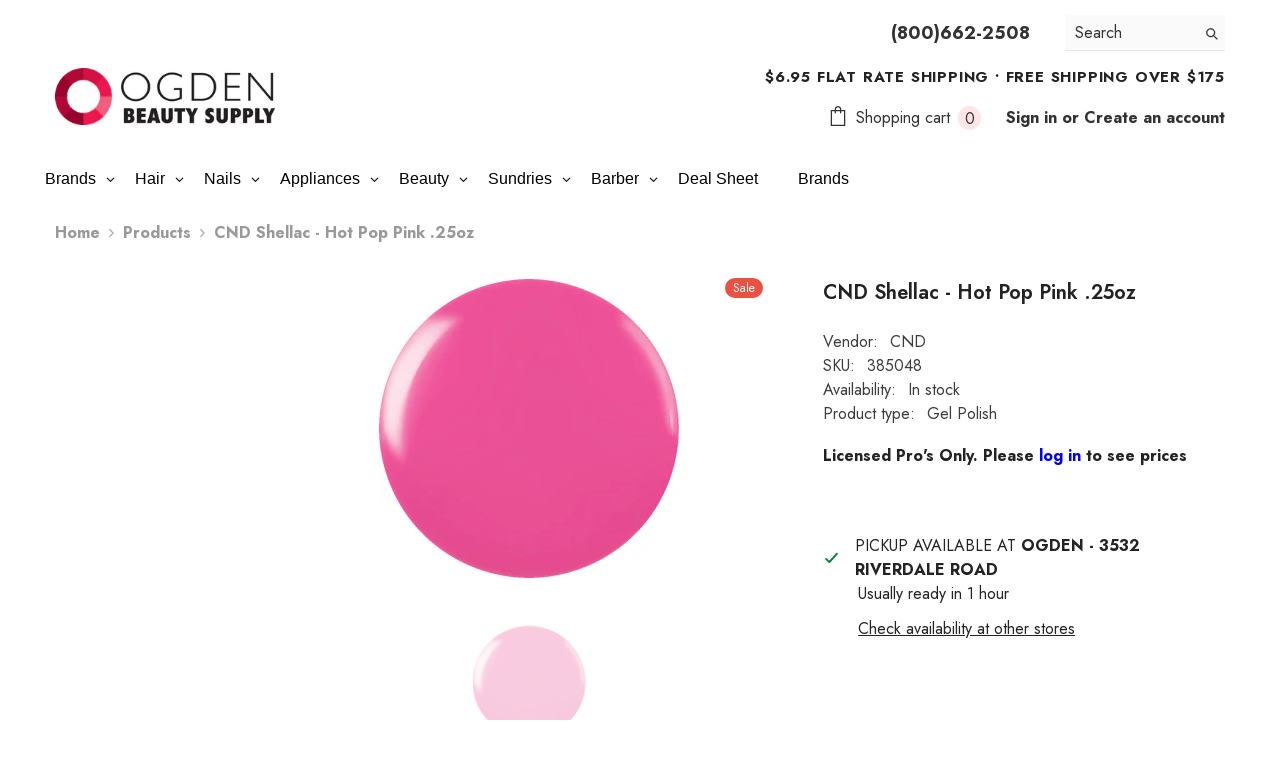

--- FILE ---
content_type: text/html; charset=utf-8
request_url: https://www.ogdenbeauty.com/products/cnd-shellac-hot-pop-pink
body_size: 74880
content:
<!doctype html><html class="no-js" lang="en">
    <head>
        <meta charset="utf-8">
        <meta http-equiv="X-UA-Compatible" content="IE=edge">
        <meta name="viewport" content="width=device-width,initial-scale=1">
        <meta name="theme-color" content="">
        <link rel="canonical" href="https://www.ogdenbeauty.com/products/cnd-shellac-hot-pop-pink" canonical-shop-url="https://www.ogdenbeauty.com/"><link rel="shortcut icon" href="//www.ogdenbeauty.com/cdn/shop/files/favicon.1co_32x32.jpg?v=1613716597" type="image/png"><link rel="preconnect" href="https://cdn.shopify.com" crossorigin>
        <title>CND Shellac - Hot Pop Pink .25oz  &ndash; Ogden Beauty Supply</title>

<meta property="og:site_name" content="Ogden Beauty Supply">
<meta property="og:url" content="https://www.ogdenbeauty.com/products/cnd-shellac-hot-pop-pink">
<meta property="og:title" content="CND Shellac - Hot Pop Pink .25oz">
<meta property="og:type" content="product">
<meta property="og:description" content="Ogden Beauty Supply is a family owned full-service distributor located in Ogden Utah. We carry Light Elegance, Tressa, OPI, Tammy Taylor, Gelish, American Crew, Abba, Style Edit, Zotos, Bain De Terre, Mediceuticals, Retro, Uniq One, All-Nutrient, Sukesha, Wella, Clairol, EzFlow, Clean + Easy, IBD, Roux, and many more."><meta property="og:image" content="http://www.ogdenbeauty.com/cdn/shop/products/hot-pop-pink.png?v=1636493235">
  <meta property="og:image:secure_url" content="https://www.ogdenbeauty.com/cdn/shop/products/hot-pop-pink.png?v=1636493235">
  <meta property="og:image:width" content="300">
  <meta property="og:image:height" content="300"><meta property="og:price:amount" content="11.36">
  <meta property="og:price:currency" content="USD"><meta name="twitter:site" content="@shopify"><meta name="twitter:card" content="summary_large_image">
<meta name="twitter:title" content="CND Shellac - Hot Pop Pink .25oz">
<meta name="twitter:description" content="Ogden Beauty Supply is a family owned full-service distributor located in Ogden Utah. We carry Light Elegance, Tressa, OPI, Tammy Taylor, Gelish, American Crew, Abba, Style Edit, Zotos, Bain De Terre, Mediceuticals, Retro, Uniq One, All-Nutrient, Sukesha, Wella, Clairol, EzFlow, Clean + Easy, IBD, Roux, and many more.">

        <script>window.performance && window.performance.mark && window.performance.mark('shopify.content_for_header.start');</script><meta name="google-site-verification" content="u1R3ohl6CJlOWqYJgU-2myiUmfJg_au55b87SCXxTCc">
<meta id="shopify-digital-wallet" name="shopify-digital-wallet" content="/31886049418/digital_wallets/dialog">
<meta name="shopify-checkout-api-token" content="e17f423269f3482954630fbfd59f5940">
<link rel="alternate" type="application/json+oembed" href="https://www.ogdenbeauty.com/products/cnd-shellac-hot-pop-pink.oembed">
<script async="async" src="/checkouts/internal/preloads.js?locale=en-US"></script>
<link rel="preconnect" href="https://shop.app" crossorigin="anonymous">
<script async="async" src="https://shop.app/checkouts/internal/preloads.js?locale=en-US&shop_id=31886049418" crossorigin="anonymous"></script>
<script id="shopify-features" type="application/json">{"accessToken":"e17f423269f3482954630fbfd59f5940","betas":["rich-media-storefront-analytics"],"domain":"www.ogdenbeauty.com","predictiveSearch":true,"shopId":31886049418,"locale":"en"}</script>
<script>var Shopify = Shopify || {};
Shopify.shop = "ogdenbeauty.myshopify.com";
Shopify.locale = "en";
Shopify.currency = {"active":"USD","rate":"1.0"};
Shopify.country = "US";
Shopify.theme = {"name":"OBSJANFEB26","id":157879533793,"schema_name":"Ella","schema_version":"6.7.0","theme_store_id":null,"role":"main"};
Shopify.theme.handle = "null";
Shopify.theme.style = {"id":null,"handle":null};
Shopify.cdnHost = "www.ogdenbeauty.com/cdn";
Shopify.routes = Shopify.routes || {};
Shopify.routes.root = "/";</script>
<script type="module">!function(o){(o.Shopify=o.Shopify||{}).modules=!0}(window);</script>
<script>!function(o){function n(){var o=[];function n(){o.push(Array.prototype.slice.apply(arguments))}return n.q=o,n}var t=o.Shopify=o.Shopify||{};t.loadFeatures=n(),t.autoloadFeatures=n()}(window);</script>
<script>
  window.ShopifyPay = window.ShopifyPay || {};
  window.ShopifyPay.apiHost = "shop.app\/pay";
  window.ShopifyPay.redirectState = null;
</script>
<script id="shop-js-analytics" type="application/json">{"pageType":"product"}</script>
<script defer="defer" async type="module" src="//www.ogdenbeauty.com/cdn/shopifycloud/shop-js/modules/v2/client.init-shop-cart-sync_C5BV16lS.en.esm.js"></script>
<script defer="defer" async type="module" src="//www.ogdenbeauty.com/cdn/shopifycloud/shop-js/modules/v2/chunk.common_CygWptCX.esm.js"></script>
<script type="module">
  await import("//www.ogdenbeauty.com/cdn/shopifycloud/shop-js/modules/v2/client.init-shop-cart-sync_C5BV16lS.en.esm.js");
await import("//www.ogdenbeauty.com/cdn/shopifycloud/shop-js/modules/v2/chunk.common_CygWptCX.esm.js");

  window.Shopify.SignInWithShop?.initShopCartSync?.({"fedCMEnabled":true,"windoidEnabled":true});

</script>
<script>
  window.Shopify = window.Shopify || {};
  if (!window.Shopify.featureAssets) window.Shopify.featureAssets = {};
  window.Shopify.featureAssets['shop-js'] = {"shop-cart-sync":["modules/v2/client.shop-cart-sync_ZFArdW7E.en.esm.js","modules/v2/chunk.common_CygWptCX.esm.js"],"init-fed-cm":["modules/v2/client.init-fed-cm_CmiC4vf6.en.esm.js","modules/v2/chunk.common_CygWptCX.esm.js"],"shop-button":["modules/v2/client.shop-button_tlx5R9nI.en.esm.js","modules/v2/chunk.common_CygWptCX.esm.js"],"shop-cash-offers":["modules/v2/client.shop-cash-offers_DOA2yAJr.en.esm.js","modules/v2/chunk.common_CygWptCX.esm.js","modules/v2/chunk.modal_D71HUcav.esm.js"],"init-windoid":["modules/v2/client.init-windoid_sURxWdc1.en.esm.js","modules/v2/chunk.common_CygWptCX.esm.js"],"shop-toast-manager":["modules/v2/client.shop-toast-manager_ClPi3nE9.en.esm.js","modules/v2/chunk.common_CygWptCX.esm.js"],"init-shop-email-lookup-coordinator":["modules/v2/client.init-shop-email-lookup-coordinator_B8hsDcYM.en.esm.js","modules/v2/chunk.common_CygWptCX.esm.js"],"init-shop-cart-sync":["modules/v2/client.init-shop-cart-sync_C5BV16lS.en.esm.js","modules/v2/chunk.common_CygWptCX.esm.js"],"avatar":["modules/v2/client.avatar_BTnouDA3.en.esm.js"],"pay-button":["modules/v2/client.pay-button_FdsNuTd3.en.esm.js","modules/v2/chunk.common_CygWptCX.esm.js"],"init-customer-accounts":["modules/v2/client.init-customer-accounts_DxDtT_ad.en.esm.js","modules/v2/client.shop-login-button_C5VAVYt1.en.esm.js","modules/v2/chunk.common_CygWptCX.esm.js","modules/v2/chunk.modal_D71HUcav.esm.js"],"init-shop-for-new-customer-accounts":["modules/v2/client.init-shop-for-new-customer-accounts_ChsxoAhi.en.esm.js","modules/v2/client.shop-login-button_C5VAVYt1.en.esm.js","modules/v2/chunk.common_CygWptCX.esm.js","modules/v2/chunk.modal_D71HUcav.esm.js"],"shop-login-button":["modules/v2/client.shop-login-button_C5VAVYt1.en.esm.js","modules/v2/chunk.common_CygWptCX.esm.js","modules/v2/chunk.modal_D71HUcav.esm.js"],"init-customer-accounts-sign-up":["modules/v2/client.init-customer-accounts-sign-up_CPSyQ0Tj.en.esm.js","modules/v2/client.shop-login-button_C5VAVYt1.en.esm.js","modules/v2/chunk.common_CygWptCX.esm.js","modules/v2/chunk.modal_D71HUcav.esm.js"],"shop-follow-button":["modules/v2/client.shop-follow-button_Cva4Ekp9.en.esm.js","modules/v2/chunk.common_CygWptCX.esm.js","modules/v2/chunk.modal_D71HUcav.esm.js"],"checkout-modal":["modules/v2/client.checkout-modal_BPM8l0SH.en.esm.js","modules/v2/chunk.common_CygWptCX.esm.js","modules/v2/chunk.modal_D71HUcav.esm.js"],"lead-capture":["modules/v2/client.lead-capture_Bi8yE_yS.en.esm.js","modules/v2/chunk.common_CygWptCX.esm.js","modules/v2/chunk.modal_D71HUcav.esm.js"],"shop-login":["modules/v2/client.shop-login_D6lNrXab.en.esm.js","modules/v2/chunk.common_CygWptCX.esm.js","modules/v2/chunk.modal_D71HUcav.esm.js"],"payment-terms":["modules/v2/client.payment-terms_CZxnsJam.en.esm.js","modules/v2/chunk.common_CygWptCX.esm.js","modules/v2/chunk.modal_D71HUcav.esm.js"]};
</script>
<script>(function() {
  var isLoaded = false;
  function asyncLoad() {
    if (isLoaded) return;
    isLoaded = true;
    var urls = ["https:\/\/d5zu2f4xvqanl.cloudfront.net\/42\/fe\/loader_2.js?shop=ogdenbeauty.myshopify.com"];
    for (var i = 0; i < urls.length; i++) {
      var s = document.createElement('script');
      s.type = 'text/javascript';
      s.async = true;
      s.src = urls[i];
      var x = document.getElementsByTagName('script')[0];
      x.parentNode.insertBefore(s, x);
    }
  };
  if(window.attachEvent) {
    window.attachEvent('onload', asyncLoad);
  } else {
    window.addEventListener('load', asyncLoad, false);
  }
})();</script>
<script id="__st">var __st={"a":31886049418,"offset":-25200,"reqid":"3d26ddce-a953-4457-994f-c86edbf8da4d-1768739719","pageurl":"www.ogdenbeauty.com\/products\/cnd-shellac-hot-pop-pink","u":"ac4558fafc81","p":"product","rtyp":"product","rid":7114551165080};</script>
<script>window.ShopifyPaypalV4VisibilityTracking = true;</script>
<script id="captcha-bootstrap">!function(){'use strict';const t='contact',e='account',n='new_comment',o=[[t,t],['blogs',n],['comments',n],[t,'customer']],c=[[e,'customer_login'],[e,'guest_login'],[e,'recover_customer_password'],[e,'create_customer']],r=t=>t.map((([t,e])=>`form[action*='/${t}']:not([data-nocaptcha='true']) input[name='form_type'][value='${e}']`)).join(','),a=t=>()=>t?[...document.querySelectorAll(t)].map((t=>t.form)):[];function s(){const t=[...o],e=r(t);return a(e)}const i='password',u='form_key',d=['recaptcha-v3-token','g-recaptcha-response','h-captcha-response',i],f=()=>{try{return window.sessionStorage}catch{return}},m='__shopify_v',_=t=>t.elements[u];function p(t,e,n=!1){try{const o=window.sessionStorage,c=JSON.parse(o.getItem(e)),{data:r}=function(t){const{data:e,action:n}=t;return t[m]||n?{data:e,action:n}:{data:t,action:n}}(c);for(const[e,n]of Object.entries(r))t.elements[e]&&(t.elements[e].value=n);n&&o.removeItem(e)}catch(o){console.error('form repopulation failed',{error:o})}}const l='form_type',E='cptcha';function T(t){t.dataset[E]=!0}const w=window,h=w.document,L='Shopify',v='ce_forms',y='captcha';let A=!1;((t,e)=>{const n=(g='f06e6c50-85a8-45c8-87d0-21a2b65856fe',I='https://cdn.shopify.com/shopifycloud/storefront-forms-hcaptcha/ce_storefront_forms_captcha_hcaptcha.v1.5.2.iife.js',D={infoText:'Protected by hCaptcha',privacyText:'Privacy',termsText:'Terms'},(t,e,n)=>{const o=w[L][v],c=o.bindForm;if(c)return c(t,g,e,D).then(n);var r;o.q.push([[t,g,e,D],n]),r=I,A||(h.body.append(Object.assign(h.createElement('script'),{id:'captcha-provider',async:!0,src:r})),A=!0)});var g,I,D;w[L]=w[L]||{},w[L][v]=w[L][v]||{},w[L][v].q=[],w[L][y]=w[L][y]||{},w[L][y].protect=function(t,e){n(t,void 0,e),T(t)},Object.freeze(w[L][y]),function(t,e,n,w,h,L){const[v,y,A,g]=function(t,e,n){const i=e?o:[],u=t?c:[],d=[...i,...u],f=r(d),m=r(i),_=r(d.filter((([t,e])=>n.includes(e))));return[a(f),a(m),a(_),s()]}(w,h,L),I=t=>{const e=t.target;return e instanceof HTMLFormElement?e:e&&e.form},D=t=>v().includes(t);t.addEventListener('submit',(t=>{const e=I(t);if(!e)return;const n=D(e)&&!e.dataset.hcaptchaBound&&!e.dataset.recaptchaBound,o=_(e),c=g().includes(e)&&(!o||!o.value);(n||c)&&t.preventDefault(),c&&!n&&(function(t){try{if(!f())return;!function(t){const e=f();if(!e)return;const n=_(t);if(!n)return;const o=n.value;o&&e.removeItem(o)}(t);const e=Array.from(Array(32),(()=>Math.random().toString(36)[2])).join('');!function(t,e){_(t)||t.append(Object.assign(document.createElement('input'),{type:'hidden',name:u})),t.elements[u].value=e}(t,e),function(t,e){const n=f();if(!n)return;const o=[...t.querySelectorAll(`input[type='${i}']`)].map((({name:t})=>t)),c=[...d,...o],r={};for(const[a,s]of new FormData(t).entries())c.includes(a)||(r[a]=s);n.setItem(e,JSON.stringify({[m]:1,action:t.action,data:r}))}(t,e)}catch(e){console.error('failed to persist form',e)}}(e),e.submit())}));const S=(t,e)=>{t&&!t.dataset[E]&&(n(t,e.some((e=>e===t))),T(t))};for(const o of['focusin','change'])t.addEventListener(o,(t=>{const e=I(t);D(e)&&S(e,y())}));const B=e.get('form_key'),M=e.get(l),P=B&&M;t.addEventListener('DOMContentLoaded',(()=>{const t=y();if(P)for(const e of t)e.elements[l].value===M&&p(e,B);[...new Set([...A(),...v().filter((t=>'true'===t.dataset.shopifyCaptcha))])].forEach((e=>S(e,t)))}))}(h,new URLSearchParams(w.location.search),n,t,e,['guest_login'])})(!0,!0)}();</script>
<script integrity="sha256-4kQ18oKyAcykRKYeNunJcIwy7WH5gtpwJnB7kiuLZ1E=" data-source-attribution="shopify.loadfeatures" defer="defer" src="//www.ogdenbeauty.com/cdn/shopifycloud/storefront/assets/storefront/load_feature-a0a9edcb.js" crossorigin="anonymous"></script>
<script crossorigin="anonymous" defer="defer" src="//www.ogdenbeauty.com/cdn/shopifycloud/storefront/assets/shopify_pay/storefront-65b4c6d7.js?v=20250812"></script>
<script data-source-attribution="shopify.dynamic_checkout.dynamic.init">var Shopify=Shopify||{};Shopify.PaymentButton=Shopify.PaymentButton||{isStorefrontPortableWallets:!0,init:function(){window.Shopify.PaymentButton.init=function(){};var t=document.createElement("script");t.src="https://www.ogdenbeauty.com/cdn/shopifycloud/portable-wallets/latest/portable-wallets.en.js",t.type="module",document.head.appendChild(t)}};
</script>
<script data-source-attribution="shopify.dynamic_checkout.buyer_consent">
  function portableWalletsHideBuyerConsent(e){var t=document.getElementById("shopify-buyer-consent"),n=document.getElementById("shopify-subscription-policy-button");t&&n&&(t.classList.add("hidden"),t.setAttribute("aria-hidden","true"),n.removeEventListener("click",e))}function portableWalletsShowBuyerConsent(e){var t=document.getElementById("shopify-buyer-consent"),n=document.getElementById("shopify-subscription-policy-button");t&&n&&(t.classList.remove("hidden"),t.removeAttribute("aria-hidden"),n.addEventListener("click",e))}window.Shopify?.PaymentButton&&(window.Shopify.PaymentButton.hideBuyerConsent=portableWalletsHideBuyerConsent,window.Shopify.PaymentButton.showBuyerConsent=portableWalletsShowBuyerConsent);
</script>
<script data-source-attribution="shopify.dynamic_checkout.cart.bootstrap">document.addEventListener("DOMContentLoaded",(function(){function t(){return document.querySelector("shopify-accelerated-checkout-cart, shopify-accelerated-checkout")}if(t())Shopify.PaymentButton.init();else{new MutationObserver((function(e,n){t()&&(Shopify.PaymentButton.init(),n.disconnect())})).observe(document.body,{childList:!0,subtree:!0})}}));
</script>
<link id="shopify-accelerated-checkout-styles" rel="stylesheet" media="screen" href="https://www.ogdenbeauty.com/cdn/shopifycloud/portable-wallets/latest/accelerated-checkout-backwards-compat.css" crossorigin="anonymous">
<style id="shopify-accelerated-checkout-cart">
        #shopify-buyer-consent {
  margin-top: 1em;
  display: inline-block;
  width: 100%;
}

#shopify-buyer-consent.hidden {
  display: none;
}

#shopify-subscription-policy-button {
  background: none;
  border: none;
  padding: 0;
  text-decoration: underline;
  font-size: inherit;
  cursor: pointer;
}

#shopify-subscription-policy-button::before {
  box-shadow: none;
}

      </style>
<script id="sections-script" data-sections="header-navigation-plain,header-mobile" defer="defer" src="//www.ogdenbeauty.com/cdn/shop/t/43/compiled_assets/scripts.js?14048"></script>
<script>window.performance && window.performance.mark && window.performance.mark('shopify.content_for_header.end');</script>
        <style>@import url('https://fonts.googleapis.com/css?family=Jost:300,300i,400,400i,500,500i,600,600i,700,700i,800,800i&display=swap');
                :root {
        --font-family-1: Jost;
        --font-family-2: Jost;

        /* Settings Body */--font-body-family: Jost;--font-body-size: 16px;--font-body-weight: 700;--body-line-height: 24px;--body-letter-spacing: 0;

        /* Settings Heading */--font-heading-family: Jost;--font-heading-size: 30px;--font-heading-weight: 700;--font-heading-style: normal;--heading-line-height: 40px;--heading-letter-spacing: ;--heading-text-transform: none;--heading-border-height: 1px;

        /* Menu Lv1 */--font-menu-lv1-family: Jost;--font-menu-lv1-size: 18px;--font-menu-lv1-weight: 700;--menu-lv1-line-height: 22px;--menu-lv1-letter-spacing: 0;--menu-lv1-text-transform: none;

        /* Menu Lv2 */--font-menu-lv2-family: Jost;--font-menu-lv2-size: 16px;--font-menu-lv2-weight: 400;--menu-lv2-line-height: 22px;--menu-lv2-letter-spacing: .0;--menu-lv2-text-transform: capitalize;

        /* Menu Lv3 */--font-menu-lv3-family: Jost;--font-menu-lv3-size: 16px;--font-menu-lv3-weight: 400;--menu-lv3-line-height: 22px;--menu-lv3-letter-spacing: .0;--menu-lv3-text-transform: capitalize;

        /* Mega Menu Lv2 */--font-mega-menu-lv2-family: Jost;--font-mega-menu-lv2-size: 16px;--font-mega-menu-lv2-weight: 600;--font-mega-menu-lv2-style: normal;--mega-menu-lv2-line-height: 22px;--mega-menu-lv2-letter-spacing: 0;--mega-menu-lv2-text-transform: capitalize;

        /* Mega Menu Lv3 */--font-mega-menu-lv3-family: Jost;--font-mega-menu-lv3-size: 16px;--font-mega-menu-lv3-weight: 400;--mega-menu-lv3-line-height: 22px;--mega-menu-lv3-letter-spacing: ;--mega-menu-lv3-text-transform: capitalize;

        /* Product Card Title */--product-title-font: Jost;--product-title-font-size : 12px;--product-title-font-weight : 400;--product-title-line-height: 22px;--product-title-letter-spacing: 0;--product-title-line-text : 2;--product-title-text-transform : capitalize;--product-title-margin-bottom: 10px;

        /* Product Card Vendor */--product-vendor-font: Jost;--product-vendor-font-size : 12px;--product-vendor-font-weight : 400;--product-vendor-font-style : normal;--product-vendor-line-height: 22px;--product-vendor-letter-spacing: 0;--product-vendor-text-transform : uppercase;--product-vendor-margin-bottom: 10px;--product-vendor-margin-top: 0px;

        /* Product Card Price */--product-price-font: Jost;--product-price-font-size : 14px;--product-price-font-weight : 600;--product-price-line-height: 20px;--product-price-letter-spacing: 0;--product-price-margin-top: 0px;--product-price-margin-bottom: 13px;

        /* Product Card Badge */--badge-font: Jost;--badge-font-size : 12px;--badge-font-weight : 400;--badge-text-transform : capitalize;--badge-letter-spacing: 0;--badge-line-height: 20px;--badge-border-radius: 12px;--badge-padding-top: 0px;--badge-padding-bottom: 0px;--badge-padding-left-right: 8px;--badge-postion-top: 0px;--badge-postion-left-right: 0px;

        /* Product Quickview */
        --product-quickview-font-size : 12px; --product-quickview-line-height: 23px; --product-quickview-border-radius: 1px; --product-quickview-padding-top: 0px; --product-quickview-padding-bottom: 0px; --product-quickview-padding-left-right: 7px; --product-quickview-sold-out-product: #e95144;--product-quickview-box-shadow: none;/* Blog Card Tile */--blog-title-font: Jost;--blog-title-font-size : 20px; --blog-title-font-weight : 700; --blog-title-line-height: 29px; --blog-title-letter-spacing: .09em; --blog-title-text-transform : uppercase;

        /* Blog Card Info (Date, Author) */--blog-info-font: Jost;--blog-info-font-size : 14px; --blog-info-font-weight : 400; --blog-info-line-height: 20px; --blog-info-letter-spacing: .02em; --blog-info-text-transform : uppercase;

        /* Button 1 */--btn-1-font-family: Jost;--btn-1-font-size: 14px; --btn-1-font-weight: 700; --btn-1-text-transform: capitalize; --btn-1-line-height: 22px; --btn-1-letter-spacing: 0; --btn-1-text-align: center; --btn-1-border-radius: 30px; --btn-1-border-width: 1px; --btn-1-border-style: solid; --btn-1-padding-top: 13px; --btn-1-padding-bottom: 13px; --btn-1-horizontal-length: 0px; --btn-1-vertical-length: 0px; --btn-1-blur-radius: 0px; --btn-1-spread: 0px;
        --btn-1-all-bg-opacity-hover: rgba(0, 0, 0, 0.5);--btn-1-inset: ;/* Button 2 */--btn-2-font-family: Jost;--btn-2-font-size: 14px; --btn-2-font-weight: 700; --btn-2-text-transform: uppercase; --btn-2-line-height: 22px; --btn-2-letter-spacing: .05em; --btn-2-text-align: center; --btn-2-border-radius: 0px; --btn-2-border-width: 1px; --btn-2-border-style: solid; --btn-2-padding-top: 10px; --btn-2-padding-bottom: 20px; --btn-2-horizontal-length: 0px; --btn-2-vertical-length: 0px; --btn-2-blur-radius: 0px; --btn-2-spread: 0px;
        --btn-2-all-bg-opacity-hover: rgba(0, 0, 0, 0.5);--btn-2-inset: ;/* Button 3 */--btn-3-font-family: Jost;--btn-3-font-size: 16px; --btn-3-font-weight: 500; --btn-3-text-transform: capitalize; --btn-3-line-height: 22px; --btn-3-letter-spacing: 0; --btn-3-text-align: center; --btn-3-border-radius: 30px; --btn-3-border-width: 1px; --btn-3-border-style: solid; --btn-3-padding-top: 10px; --btn-3-padding-bottom: 11px; --btn-3-horizontal-length: 0px; --btn-3-vertical-length: 0px; --btn-3-blur-radius: 0px; --btn-3-spread: 0px;
        --btn-3-all-bg-opacity: rgba(0, 0, 0, 0.1);--btn-3-all-bg-opacity-hover: rgba(0, 0, 0, 0.1);--btn-3-inset: ;/* Footer Heading */--footer-heading-font-family: Jost;--footer-heading-font-size : 15px; --footer-heading-font-weight : 600; --footer-heading-line-height : 22px; --footer-heading-letter-spacing : .05em; --footer-heading-text-transform : uppercase;

        /* Footer Link */--footer-link-font-family: Jost;--footer-link-font-size : 12px; --footer-link-font-weight : ; --footer-link-line-height : 28px; --footer-link-letter-spacing : .02em; --footer-link-text-transform : capitalize;

        /* Page Title */--font-page-title-family: Jost;--font-page-title-size: 24px; --font-page-title-weight: 700; --font-page-title-style: normal; --page-title-line-height: 20px; --page-title-letter-spacing: .05em; --page-title-text-transform: uppercase;

        /* Font Product Tab Title */
        --font-tab-type-1: Jost; --font-tab-type-2: Jost;

        /* Text Size */
        --text-size-font-size : 10px; --text-size-font-weight : 400; --text-size-line-height : 22px; --text-size-letter-spacing : 0; --text-size-text-transform : uppercase; --text-size-color : #787878;

        /* Font Weight */
        --font-weight-normal: 400; --font-weight-medium: 500; --font-weight-semibold: 600; --font-weight-bold: 700; --font-weight-bolder: 800; --font-weight-black: 900;

        /* Radio Button */
        --form-label-checkbox-before-bg: #fff; --form-label-checkbox-before-border: #cecece; --form-label-checkbox-before-bg-checked: #000;

        /* Conatiner */
        --body-custom-width-container: 1600px;

        /* Layout Boxed */
        --color-background-layout-boxed: #f8f8f8;/* Arrow */
        --position-horizontal-slick-arrow: 0;

        /* General Color*/
        --color-text: #232323; --color-text2: #969696; --color-global: #232323; --color-white: #FFFFFF; --color-grey: #868686; --color-black: #202020; --color-base-text-rgb: 35, 35, 35; --color-base-text2-rgb: 150, 150, 150; --color-background: #ffffff; --color-background-rgb: 255, 255, 255; --color-background-overylay: rgba(255, 255, 255, 0.9); --color-base-accent-text: ; --color-base-accent-1: ; --color-base-accent-2: ; --color-link: #232323; --color-link-hover: #232323; --color-error: #D93333; --color-error-bg: #FCEEEE; --color-success: #5A5A5A; --color-success-bg: #DFF0D8; --color-info: #202020; --color-info-bg: #FFF2DD; --color-link-underline: rgba(35, 35, 35, 0.5); --color-breadcrumb: #999999; --colors-breadcrumb-hover: #232323;--colors-breadcrumb-active: #999999; --border-global: #e6e6e6; --bg-global: #fafafa; --bg-planceholder: #fafafa; --color-warning: #fff; --bg-warning: #e0b252; --color-background-10 : #e9e9e9; --color-background-20 : #d3d3d3; --color-background-30 : #bdbdbd; --color-background-50 : #919191; --color-background-global : #919191;

        /* Arrow Color */
        --arrow-color: #323232; --arrow-background-color: #fff; --arrow-border-color: #ccc;--arrow-color-hover: #323232;--arrow-background-color-hover: #f8f8f8;--arrow-border-color-hover: #f8f8f8;--arrow-width: 35px;--arrow-height: 35px;--arrow-size: px;--arrow-size-icon: 17px;--arrow-border-radius: 50%;--arrow-border-width: 1px;--arrow-width-half: -17px;

        /* Pagination Color */
        --pagination-item-color: #3c3c3c; --pagination-item-color-active: #3c3c3c; --pagination-item-bg-color: #fff;--pagination-item-bg-color-active: #fff;--pagination-item-border-color: #fff;--pagination-item-border-color-active: #ffffff;--pagination-arrow-color: #3c3c3c;--pagination-arrow-color-active: #3c3c3c;--pagination-arrow-bg-color: #fff;--pagination-arrow-bg-color-active: #fff;--pagination-arrow-border-color: #fff;--pagination-arrow-border-color-active: #fff;

        /* Dots Color */
        --dots-color: transparent;--dots-border-color: #323232;--dots-color-active: #323232;--dots-border-color-active: #323232;--dots-style2-background-opacity: #00000050;--dots-width: 12px;--dots-height: 12px;

        /* Button Color */
        --btn-1-color: #FFFFFF;--btn-1-bg: #232323;--btn-1-border: #232323;--btn-1-color-hover: #232323;--btn-1-bg-hover: #ffffff;--btn-1-border-hover: #232323;
        --btn-2-color: #232323;--btn-2-bg: #FFFFFF;--btn-2-border: #727272;--btn-2-color-hover: #FFFFFF;--btn-2-bg-hover: #232323;--btn-2-border-hover: #232323;
        --btn-3-color: #FFFFFF;--btn-3-bg: #e9514b;--btn-3-border: #e9514b;--btn-3-color-hover: #ffffff;--btn-3-bg-hover: #e9514b;--btn-3-border-hover: #e9514b;
        --anchor-transition: all ease .3s;--bg-white: #ffffff;--bg-black: #000000;--bg-grey: #808080;--icon: var(--color-text);--text-cart: #3c3c3c;--duration-short: 100ms;--duration-default: 350ms;--duration-long: 500ms;--form-input-bg: #ffffff;--form-input-border: #c7c7c7;--form-input-color: #232323;--form-input-placeholder: #868686;--form-label: #232323;

        --new-badge-color: #FFFFFF;--new-badge-bg: #ce4ff9;--sale-badge-color: #ffffff;--sale-badge-bg: #e95144;--sold-out-badge-color: #ffffff;--sold-out-badge-bg: #c1c1c1;--custom-badge-color: #ffffff;--custom-badge-bg: #ffbb49;--bundle-badge-color: #ffffff;--bundle-badge-bg: #232323;
        
        --product-title-color : #232323;--product-title-color-hover : #232323;--product-vendor-color : #969696;--product-price-color : #232323;--product-sale-price-color : #ca0303;--product-compare-price-color : #969696;--product-countdown-color : #c12e48;--product-countdown-bg-color : #ffffff;

        --product-swatch-border : #cbcbcb;--product-swatch-border-active : #232323;--product-swatch-width : 40px;--product-swatch-height : 40px;--product-swatch-border-radius : 0px;--product-swatch-color-width : 40px;--product-swatch-color-height : 40px;--product-swatch-color-border-radius : 20px;

        --product-wishlist-color : #000000;--product-wishlist-bg : #ffffff;--product-wishlist-border : transparent;--product-wishlist-color-added : #ffffff;--product-wishlist-bg-added : #000000;--product-wishlist-border-added : transparent;--product-compare-color : #000000;--product-compare-bg : #FFFFFF;--product-compare-color-added : #D12442; --product-compare-bg-added : #FFFFFF; --product-hot-stock-text-color : #d62828; --product-quick-view-color : #000000; --product-cart-image-fit : cover; --product-title-variant-font-size: 16px;--product-quick-view-bg : #FFFFFF;--product-quick-view-bg-above-button: rgba(255, 255, 255, 0.7);--product-quick-view-color-hover : #FFFFFF;--product-quick-view-bg-hover : #000000;--product-action-color : #232323;--product-action-bg : #ffffff;--product-action-border : #000000;--product-action-color-hover : #FFFFFF;--product-action-bg-hover : #232323;--product-action-border-hover : #232323;

        /* Multilevel Category Filter */
        --color-label-multiLevel-categories: #232323;--bg-label-multiLevel-categories: #fff;--color-button-multiLevel-categories: #fff;--bg-button-multiLevel-categories: #ff8b21;--border-button-multiLevel-categories: transparent;--hover-color-button-multiLevel-categories: #fff;--hover-bg-button-multiLevel-categories: #ff8b21;--cart-item-bg : #ffffff;--cart-item-border : #e8e8e8;--cart-item-border-width : 1px;--cart-item-border-style : solid;--free-shipping-height : 10px;--free-shipping-border-radius : 20px;--free-shipping-color : #727272; --free-shipping-bg : #ededed;--free-shipping-bg-1: #e95144;--free-shipping-bg-2: #ffc206;--free-shipping-bg-3: #69c69c;--free-shipping-bg-4: #69c69c; --free-shipping-min-height : 20.0px;--w-product-swatch-custom: 30px;--h-product-swatch-custom: 30px;--w-product-swatch-custom-mb: 20px;--h-product-swatch-custom-mb: 20px;--font-size-product-swatch-more: 12px;--swatch-border : #cbcbcb;--swatch-border-active : #232323;

        --variant-size: #232323;--variant-size-border: #e7e7e7;--variant-size-bg: #ffffff;--variant-size-hover: #ffffff;--variant-size-border-hover: #232323;--variant-size-bg-hover: #232323;--variant-bg : #ffffff; --variant-color : #232323; --variant-bg-active : #ffffff; --variant-color-active : #232323;

        --fontsize-text-social: 12px;
        --page-content-distance: 64px;--sidebar-content-distance: 40px;--button-transition-ease: cubic-bezier(.25,.46,.45,.94);

        /* Loading Spinner Color */
        --spinner-top-color: #fc0; --spinner-right-color: #4dd4c6; --spinner-bottom-color: #f00; --spinner-left-color: #f6f6f6;

        /* Product Card Marquee */
        --product-marquee-background-color: linear-gradient(180deg, rgba(126, 6, 75, 1), rgba(127, 72, 176, 1) 50%, rgba(48, 145, 211, 1) 100%);--product-marquee-text-color: #FFFFFF;--product-marquee-text-size: 14px;--product-marquee-text-mobile-size: 14px;--product-marquee-text-weight: 400;--product-marquee-text-transform: none;--product-marquee-text-style: italic;--product-marquee-speed: ; --product-marquee-line-height: calc(var(--product-marquee-text-mobile-size) * 1.5);
    }
</style>
        <link href="//www.ogdenbeauty.com/cdn/shop/t/43/assets/base.css?v=80190789454881114971767375938" rel="stylesheet" type="text/css" media="all" />
<link href="//www.ogdenbeauty.com/cdn/shop/t/43/assets/animated.css?v=91884483947907798981767375936" rel="stylesheet" type="text/css" media="all" />
<link href="//www.ogdenbeauty.com/cdn/shop/t/43/assets/component-card.css?v=85871340390081521061767375948" rel="stylesheet" type="text/css" media="all" />
<link href="//www.ogdenbeauty.com/cdn/shop/t/43/assets/component-loading-overlay.css?v=23413779889692260311767375965" rel="stylesheet" type="text/css" media="all" />
<link href="//www.ogdenbeauty.com/cdn/shop/t/43/assets/component-loading-banner.css?v=174182093490133639901767375965" rel="stylesheet" type="text/css" media="all" />
<link href="//www.ogdenbeauty.com/cdn/shop/t/43/assets/component-quick-cart.css?v=51373453988532490831767375978" rel="stylesheet" type="text/css" media="all" />
<link rel="stylesheet" href="//www.ogdenbeauty.com/cdn/shop/t/43/assets/vendor.css?v=164616260963476715651767376026" media="print" onload="this.media='all'">
<noscript><link href="//www.ogdenbeauty.com/cdn/shop/t/43/assets/vendor.css?v=164616260963476715651767376026" rel="stylesheet" type="text/css" media="all" /></noscript>



<link href="//www.ogdenbeauty.com/cdn/shop/t/43/assets/component-predictive-search.css?v=18150319448523745721767375972" rel="stylesheet" type="text/css" media="all" />
<link rel="stylesheet" href="//www.ogdenbeauty.com/cdn/shop/t/43/assets/component-newsletter.css?v=111617043413587308161767375970" media="print" onload="this.media='all'">
<link rel="stylesheet" href="//www.ogdenbeauty.com/cdn/shop/t/43/assets/component-slider.css?v=134420753549460766241767375984" media="print" onload="this.media='all'">
<link rel="stylesheet" href="//www.ogdenbeauty.com/cdn/shop/t/43/assets/component-list-social.css?v=102044711114163579551767375964" media="print" onload="this.media='all'"><noscript><link href="//www.ogdenbeauty.com/cdn/shop/t/43/assets/component-newsletter.css?v=111617043413587308161767375970" rel="stylesheet" type="text/css" media="all" /></noscript>
<noscript><link href="//www.ogdenbeauty.com/cdn/shop/t/43/assets/component-slider.css?v=134420753549460766241767375984" rel="stylesheet" type="text/css" media="all" /></noscript>
<noscript><link href="//www.ogdenbeauty.com/cdn/shop/t/43/assets/component-list-social.css?v=102044711114163579551767375964" rel="stylesheet" type="text/css" media="all" /></noscript>

<style type="text/css">
	.nav-title-mobile {display: none;}.list-menu--disclosure{display: none;position: absolute;min-width: 100%;width: 22rem;background-color: var(--bg-white);box-shadow: 0 1px 4px 0 rgb(0 0 0 / 15%);padding: 5px 0 5px 20px;opacity: 0;visibility: visible;pointer-events: none;transition: opacity var(--duration-default) ease, transform var(--duration-default) ease;}.list-menu--disclosure-2{margin-left: calc(100% - 15px);z-index: 2;top: -5px;}.list-menu--disclosure:focus {outline: none;}.list-menu--disclosure.localization-selector {max-height: 18rem;overflow: auto;width: 10rem;padding: 0.5rem;}.js menu-drawer > details > summary::before, .js menu-drawer > details[open]:not(.menu-opening) > summary::before {content: '';position: absolute;cursor: default;width: 100%;height: calc(100vh - 100%);height: calc(var(--viewport-height, 100vh) - (var(--header-bottom-position, 100%)));top: 100%;left: 0;background: var(--color-foreground-50);opacity: 0;visibility: hidden;z-index: 2;transition: opacity var(--duration-default) ease,visibility var(--duration-default) ease;}menu-drawer > details[open] > summary::before {visibility: visible;opacity: 1;}.menu-drawer {position: absolute;transform: translateX(-100%);visibility: hidden;z-index: 3;left: 0;top: 100%;width: 100%;max-width: calc(100vw - 4rem);padding: 0;border: 0.1rem solid var(--color-background-10);border-left: 0;border-bottom: 0;background-color: var(--bg-white);overflow-x: hidden;}.js .menu-drawer {height: calc(100vh - 100%);height: calc(var(--viewport-height, 100vh) - (var(--header-bottom-position, 100%)));}.js details[open] > .menu-drawer, .js details[open] > .menu-drawer__submenu {transition: transform var(--duration-default) ease, visibility var(--duration-default) ease;}.no-js details[open] > .menu-drawer, .js details[open].menu-opening > .menu-drawer, details[open].menu-opening > .menu-drawer__submenu {transform: translateX(0);visibility: visible;}@media screen and (min-width: 750px) {.menu-drawer {width: 40rem;}.no-js .menu-drawer {height: auto;}}.menu-drawer__inner-container {position: relative;height: 100%;}.menu-drawer__navigation-container {display: grid;grid-template-rows: 1fr auto;align-content: space-between;overflow-y: auto;height: 100%;}.menu-drawer__navigation {padding: 0 0 5.6rem 0;}.menu-drawer__inner-submenu {height: 100%;overflow-x: hidden;overflow-y: auto;}.no-js .menu-drawer__navigation {padding: 0;}.js .menu-drawer__menu li {width: 100%;border-bottom: 1px solid #e6e6e6;overflow: hidden;}.menu-drawer__menu-item{line-height: var(--body-line-height);letter-spacing: var(--body-letter-spacing);padding: 10px 20px 10px 15px;cursor: pointer;display: flex;align-items: center;justify-content: space-between;}.menu-drawer__menu-item .label{display: inline-block;vertical-align: middle;font-size: calc(var(--font-body-size) - 4px);font-weight: var(--font-weight-normal);letter-spacing: var(--body-letter-spacing);height: 20px;line-height: 20px;margin: 0 0 0 10px;padding: 0 5px;text-transform: uppercase;text-align: center;position: relative;}.menu-drawer__menu-item .label:before{content: "";position: absolute;border: 5px solid transparent;top: 50%;left: -9px;transform: translateY(-50%);}.menu-drawer__menu-item > .icon{width: 24px;height: 24px;margin: 0 10px 0 0;}.menu-drawer__menu-item > .symbol {position: absolute;right: 20px;top: 50%;transform: translateY(-50%);display: flex;align-items: center;justify-content: center;font-size: 0;pointer-events: none;}.menu-drawer__menu-item > .symbol .icon{width: 14px;height: 14px;opacity: .6;}.menu-mobile-icon .menu-drawer__menu-item{justify-content: flex-start;}.no-js .menu-drawer .menu-drawer__menu-item > .symbol {display: none;}.js .menu-drawer__submenu {position: absolute;top: 0;width: 100%;bottom: 0;left: 0;background-color: var(--bg-white);z-index: 1;transform: translateX(100%);visibility: hidden;}.js .menu-drawer__submenu .menu-drawer__submenu {overflow-y: auto;}.menu-drawer__close-button {display: block;width: 100%;padding: 10px 15px;background-color: transparent;border: none;background: #f6f8f9;position: relative;}.menu-drawer__close-button .symbol{position: absolute;top: auto;left: 20px;width: auto;height: 22px;z-index: 10;display: flex;align-items: center;justify-content: center;font-size: 0;pointer-events: none;}.menu-drawer__close-button .icon {display: inline-block;vertical-align: middle;width: 18px;height: 18px;transform: rotate(180deg);}.menu-drawer__close-button .text{max-width: calc(100% - 50px);white-space: nowrap;overflow: hidden;text-overflow: ellipsis;display: inline-block;vertical-align: top;width: 100%;margin: 0 auto;}.no-js .menu-drawer__close-button {display: none;}.menu-drawer__utility-links {padding: 2rem;}.menu-drawer__account {display: inline-flex;align-items: center;text-decoration: none;padding: 1.2rem;margin-left: -1.2rem;font-size: 1.4rem;}.menu-drawer__account .icon-account {height: 2rem;width: 2rem;margin-right: 1rem;}.menu-drawer .list-social {justify-content: flex-start;margin-left: -1.25rem;margin-top: 2rem;}.menu-drawer .list-social:empty {display: none;}.menu-drawer .list-social__link {padding: 1.3rem 1.25rem;}

	/* Style General */
	.d-block{display: block}.d-inline-block{display: inline-block}.d-flex{display: flex}.d-none {display: none}.d-grid{display: grid}.ver-alg-mid {vertical-align: middle}.ver-alg-top{vertical-align: top}
	.flex-jc-start{justify-content:flex-start}.flex-jc-end{justify-content:flex-end}.flex-jc-center{justify-content:center}.flex-jc-between{justify-content:space-between}.flex-jc-stretch{justify-content:stretch}.flex-align-start{align-items: flex-start}.flex-align-center{align-items: center}.flex-align-end{align-items: flex-end}.flex-align-stretch{align-items:stretch}.flex-wrap{flex-wrap: wrap}.flex-nowrap{flex-wrap: nowrap}.fd-row{flex-direction:row}.fd-row-reverse{flex-direction:row-reverse}.fd-column{flex-direction:column}.fd-column-reverse{flex-direction:column-reverse}.fg-0{flex-grow:0}.fs-0{flex-shrink:0}.gap-15{gap:15px}.gap-30{gap:30px}.gap-col-30{column-gap:30px}
	.p-relative{position:relative}.p-absolute{position:absolute}.p-static{position:static}.p-fixed{position:fixed;}
	.zi-1{z-index:1}.zi-2{z-index:2}.zi-3{z-index:3}.zi-5{z-index:5}.zi-6{z-index:6}.zi-7{z-index:7}.zi-9{z-index:9}.zi-10{z-index:10}.zi-99{z-index:99} .zi-100{z-index:100} .zi-101{z-index:101}
	.top-0{top:0}.top-100{top:100%}.top-auto{top:auto}.left-0{left:0}.left-auto{left:auto}.right-0{right:0}.right-auto{right:auto}.bottom-0{bottom:0}
	.middle-y{top:50%;transform:translateY(-50%)}.middle-x{left:50%;transform:translateX(-50%)}
	.opacity-0{opacity:0}.opacity-1{opacity:1}
	.o-hidden{overflow:hidden}.o-visible{overflow:visible}.o-unset{overflow:unset}.o-x-hidden{overflow-x:hidden}.o-y-auto{overflow-y:auto;}
	.pt-0{padding-top:0}.pt-2{padding-top:2px}.pt-5{padding-top:5px}.pt-10{padding-top:10px}.pt-10-imp{padding-top:10px !important}.pt-12{padding-top:12px}.pt-16{padding-top:16px}.pt-20{padding-top:20px}.pt-24{padding-top:24px}.pt-30{padding-top:30px}.pt-32{padding-top:32px}.pt-36{padding-top:36px}.pt-48{padding-top:48px}.pb-0{padding-bottom:0}.pb-5{padding-bottom:5px}.pb-10{padding-bottom:10px}.pb-10-imp{padding-bottom:10px !important}.pb-12{padding-bottom:12px}.pb-15{padding-bottom:15px}.pb-16{padding-bottom:16px}.pb-18{padding-bottom:18px}.pb-20{padding-bottom:20px}.pb-24{padding-bottom:24px}.pb-32{padding-bottom:32px}.pb-40{padding-bottom:40px}.pb-48{padding-bottom:48px}.pb-50{padding-bottom:50px}.pb-80{padding-bottom:80px}.pb-84{padding-bottom:84px}.pr-0{padding-right:0}.pr-5{padding-right: 5px}.pr-10{padding-right:10px}.pr-20{padding-right:20px}.pr-24{padding-right:24px}.pr-30{padding-right:30px}.pr-36{padding-right:36px}.pr-80{padding-right:80px}.pl-0{padding-left:0}.pl-12{padding-left:12px}.pl-20{padding-left:20px}.pl-24{padding-left:24px}.pl-36{padding-left:36px}.pl-48{padding-left:48px}.pl-52{padding-left:52px}.pl-80{padding-left:80px}.p-zero{padding:0}
	.m-lr-auto{margin:0 auto}.m-zero{margin:0}.ml-auto{margin-left:auto}.ml-0{margin-left:0}.ml-5{margin-left:5px}.ml-15{margin-left:15px}.ml-20{margin-left:20px}.ml-30{margin-left:30px}.mr-auto{margin-right:auto}.mr-0{margin-right:0}.mr-5{margin-right:5px}.mr-10{margin-right:10px}.mr-20{margin-right:20px}.mr-30{margin-right:30px}.mt-0{margin-top: 0}.mt-10{margin-top: 10px}.mt-15{margin-top: 15px}.mt-20{margin-top: 20px}.mt-25{margin-top: 25px}.mt-30{margin-top: 30px}.mt-40{margin-top: 40px}.mt-45{margin-top: 45px}.mb-0{margin-bottom: 0}.mb-5{margin-bottom: 5px}.mb-10{margin-bottom: 10px}.mb-15{margin-bottom: 15px}.mb-18{margin-bottom: 18px}.mb-20{margin-bottom: 20px}.mb-30{margin-bottom: 30px}
	.h-0{height:0}.h-100{height:100%}.h-100v{height:100vh}.h-auto{height:auto}.mah-100{max-height:100%}.mih-15{min-height: 15px}.mih-none{min-height: unset}.lih-15{line-height: 15px}
	.w-50pc{width:50%}.w-100{width:100%}.w-100v{width:100vw}.maw-100{max-width:100%}.maw-300{max-width:300px}.maw-480{max-width: 480px}.maw-780{max-width: 780px}.w-auto{width:auto}.minw-auto{min-width: auto}.min-w-100{min-width: 100px}
	.float-l{float:left}.float-r{float:right}
	.b-zero{border:none}.br-50p{border-radius:50%}.br-zero{border-radius:0}.br-2{border-radius:2px}.bg-none{background: none}
	.stroke-w-0{stroke-width: 0px}.stroke-w-1h{stroke-width: 0.5px}.stroke-w-1{stroke-width: 1px}.stroke-w-3{stroke-width: 3px}.stroke-w-5{stroke-width: 5px}.stroke-w-7 {stroke-width: 7px}.stroke-w-10 {stroke-width: 10px}.stroke-w-12 {stroke-width: 12px}.stroke-w-15 {stroke-width: 15px}.stroke-w-20 {stroke-width: 20px}.stroke-w-25 {stroke-width: 25px}.stroke-w-30{stroke-width: 30px}.stroke-w-32 {stroke-width: 32px}.stroke-w-40 {stroke-width: 40px}
	.w-21{width: 21px}.w-23{width: 23px}.w-24{width: 24px}.h-22{height: 22px}.h-23{height: 23px}.h-24{height: 24px}.w-h-16{width: 16px;height: 16px}.w-h-17{width: 17px;height: 17px}.w-h-18 {width: 18px;height: 18px}.w-h-19{width: 19px;height: 19px}.w-h-20 {width: 20px;height: 20px}.w-h-21{width: 21px;height: 21px}.w-h-22 {width: 22px;height: 22px}.w-h-23{width: 23px;height: 23px}.w-h-24 {width: 24px;height: 24px}.w-h-25 {width: 25px;height: 25px}.w-h-26 {width: 26px;height: 26px}.w-h-27 {width: 27px;height: 27px}.w-h-28 {width: 28px;height: 28px}.w-h-29 {width: 29px;height: 29px}.w-h-30 {width: 30px;height: 30px}.w-h-31 {width: 31px;height: 31px}.w-h-32 {width: 32px;height: 32px}.w-h-33 {width: 33px;height: 33px}.w-h-34 {width: 34px;height: 34px}.w-h-35 {width: 35px;height: 35px}.w-h-36 {width: 36px;height: 36px}.w-h-37 {width: 37px;height: 37px}
	.txt-d-none{text-decoration:none}.txt-d-underline{text-decoration:underline}.txt-u-o-1{text-underline-offset: 1px}.txt-u-o-2{text-underline-offset: 2px}.txt-u-o-3{text-underline-offset: 3px}.txt-u-o-4{text-underline-offset: 4px}.txt-u-o-5{text-underline-offset: 5px}.txt-u-o-6{text-underline-offset: 6px}.txt-u-o-8{text-underline-offset: 8px}.txt-u-o-12{text-underline-offset: 12px}.txt-t-up{text-transform:uppercase}.txt-t-cap{text-transform:capitalize}
	.ft-0{font-size: 0}.ft-16{font-size: 16px}.ls-0{letter-spacing: 0}.ls-02{letter-spacing: 0.2em}.ls-05{letter-spacing: 0.5em}.ft-i{font-style: italic}
	.button-effect svg{transition: 0.3s}.button-effect:hover svg{transform: rotate(180deg)}
	.icon-effect:hover svg {transform: scale(1.15)}.icon-effect:hover .icon-search-1 {transform: rotate(-90deg) scale(1.15)}
	.link-effect > span:after, .link-effect > .text__icon:after{content: "";position: absolute;bottom: -2px;left: 0;height: 1px;width: 100%;transform: scaleX(0);transition: transform var(--duration-default) ease-out;transform-origin: right}
	.link-effect > .text__icon:after{ bottom: 0 }
	.link-effect > span:hover:after, .link-effect > .text__icon:hover:after{transform: scaleX(1);transform-origin: left}
	@media (min-width: 1025px){
		.pl-lg-80{padding-left:80px}.pr-lg-80{padding-right:80px}
	}
</style>
        <script src="//www.ogdenbeauty.com/cdn/shop/t/43/assets/vendor.js?v=37601539231953232631767376026" type="text/javascript"></script>
<script src="//www.ogdenbeauty.com/cdn/shop/t/43/assets/global.js?v=114736308824452723061767375995" type="text/javascript"></script>
<script src="//www.ogdenbeauty.com/cdn/shop/t/43/assets/lazysizes.min.js?v=122719776364282065531767376010" type="text/javascript"></script>
<!-- <script src="//www.ogdenbeauty.com/cdn/shop/t/43/assets/menu.js?v=49849284315874639661767376011" type="text/javascript"></script> --><script src="//www.ogdenbeauty.com/cdn/shop/t/43/assets/predictive-search.js?v=16579742612086828001767376013" defer="defer"></script>

<script>
    window.lazySizesConfig = window.lazySizesConfig || {};
    lazySizesConfig.loadMode = 1;
    window.lazySizesConfig.init = false;
    lazySizes.init();

    window.rtl_slick = false;
    window.mobile_menu = 'default';
    
        window.money_format = '${{amount}}';
    
    window.shop_currency = 'USD';
    window.currencySymbol ="$";
    window.show_multiple_currencies = false;
    window.routes = {
        root: '',
        cart: '/cart',
        cart_add_url: '/cart/add',
        cart_change_url: '/cart/change',
        cart_update_url: '/cart/update',
        collection_all: '/collections/all',
        predictive_search_url: '/search/suggest',
        search_url: '/search'
    }; 
    window.button_load_more = {
        default: `Show more`,
        loading: `Loading...`,
        view_all: `View all collection`,
        no_more: `No more product`,
        no_more_collection: `No more collection`
    };
    window.after_add_to_cart = {
        type: 'quick_cart',
        message: `is added to your shopping cart.`,
        message_2: `Product added to cart successfully`
    };
    window.variant_image_group_quick_view = false;
    window.quick_view = {
        show: true,
        show_mb: true
    };
    window.quick_shop = {
        show: true,
        see_details: `View full details`,
    };
    window.quick_cart = {
        show: true
    };
    window.cartStrings = {
        error: `There was an error while updating your cart. Please try again.`,
        quantityError: `You can only add [quantity] of this item to your cart.`,
        addProductOutQuantity: `You can only add [maxQuantity] of this product to your cart`,
        addProductOutQuantity2: `The quantity of this product is insufficient.`,
        cartErrorMessage: `Translation missing: en.sections.cart.cart_quantity_error_prefix`,
        soldoutText: `sold out`,
        alreadyText: `all`,
        items: `items`,
        item: `item`,
        item_99: `99+`,
    };
    window.variantStrings = {
        addToCart: `Add to cart`,
        addingToCart: `Adding to cart...`,
        addedToCart: `Added to cart`,
        submit: `Submit`,
        soldOut: `Sold out`,
        unavailable: `Unavailable`,
        soldOut_message: `This variant is sold out!`,
        unavailable_message: `This variant is unavailable!`,
        addToCart_message: `You must select at least one products to add!`,
        select: `Select options`,
        preOrder: `Pre-order`,
        add: `Add`,
        unavailable_with_option: `[value] (unavailable)`,
        hide_variants_unavailable: false
    };
    window.quickOrderListStrings = {
        itemsAdded: `[quantity] items added`,
        itemAdded: `[quantity] item added`,
        itemsRemoved: `[quantity] items removed`,
        itemRemoved: `[quantity] item removed`,
        viewCart: `View cart`,
        each: `/ea`,
        min_error: `This item has a minimum of [min]`,
        max_error: `This item has a maximum of [max]`,
        step_error: `You can only add this item in increments of [step]`,
    };
    window.inventory_text = {
        hotStock: `Hurry up! Only [inventory] left`,
        hotStock2: `Please hurry! Only [inventory] left in stock`,
        warningQuantity: `Maximum quantity: [inventory]`,
        inStock: `In stock`,
        outOfStock: `Out Of Stock`,
        manyInStock: `Many In Stock`,
        show_options: `Show variants`,
        hide_options: `Hide variants`,
        adding : `Adding`,
        thank_you : `Thank you`,
        add_more : `Add more`,
        cart_feedback : `Added`
    };
    
        
            window.free_shipping_price = 175;
        
        window.free_shipping_text = {
            free_shipping_message: `Free shipping for all orders over`,
            free_shipping_message_1: `You qualify for free shipping!`,
            free_shipping_message_2:`Only`,
            free_shipping_message_3: `away from`,
            free_shipping_message_4: `free shipping`,
            free_shipping_1: `Free`,
            free_shipping_2: `TBD`
        };
    
    
        window.notify_me = {
            show: true,
            success: `Thanks! We&#39;ve received your request and will respond shortly when this product/variant becomes available!`,
            error: `Please use a valid email address, such as john@example.com.`,
            button: `Notify me`
        };
    
    window.compare = {
        show: true,
        add: `Add to compare`,
        added: `Added to compare`,
        message: `You must select at least two products to compare!`
    };
    window.wishlist = {
        show: true,
        add: `Add to wishlist`,
        added: `Added to wishlist`,
        empty: `No product is added to your wishlist`,
        continue_shopping: `Continue shopping`
    };
    window.pagination = {
        style: 1,
        next: `Next`,
        prev: `Prev`
    }
    window.countdown = {
        text: `Limited-Time Offers, End in:`,
        day: `D`,
        hour: `H`,
        min: `M`,
        sec: `S`,
        day_2: `Days`,
        hour_2: `Hours`,
        min_2: `Mins`,
        sec_2: `Secs`,
        days: `Days`,
        hours: `Hours`,
        mins: `Mins`,
        secs: `Secs`,
        d: `d`,
        h: `h`,
        m: `m`,
        s: `s`
    };
    window.customer_view = {
        text: `[number] customers are viewing this product`
    };

    
        window.arrows = {
            icon_next: `<button type="button" class="slick-next" aria-label="Next" role="button"><svg role="img" xmlns="http://www.w3.org/2000/svg" viewBox="0 0 24 24"><path d="M 7.75 1.34375 L 6.25 2.65625 L 14.65625 12 L 6.25 21.34375 L 7.75 22.65625 L 16.75 12.65625 L 17.34375 12 L 16.75 11.34375 Z"></path></svg></button>`,
            icon_prev: `<button type="button" class="slick-prev" aria-label="Previous" role="button"><svg role="img" xmlns="http://www.w3.org/2000/svg" viewBox="0 0 24 24"><path d="M 7.75 1.34375 L 6.25 2.65625 L 14.65625 12 L 6.25 21.34375 L 7.75 22.65625 L 16.75 12.65625 L 17.34375 12 L 16.75 11.34375 Z"></path></svg></button>`
        }
    

    window.dynamic_browser_title = {
        show: true,
        text: ''
    };
    
    window.show_more_btn_text = {
        show_more: `Show more`,
        show_less: `Show less`,
        show_all: `Show all`,
    };

    function getCookie(cname) {
        let name = cname + "=";
        let decodedCookie = decodeURIComponent(document.cookie);
        let ca = decodedCookie.split(';');
        for(let i = 0; i <ca.length; i++) {
          let c = ca[i];
          while (c.charAt(0) == ' ') {
            c = c.substring(1);
          }
          if (c.indexOf(name) == 0) {
            return c.substring(name.length, c.length);
          }
        }
        return "";
    }
    
    const cookieAnnouncemenClosed = getCookie('announcement');
    window.announcementClosed = cookieAnnouncemenClosed === 'closed'
</script>

        <script>document.documentElement.className = document.documentElement.className.replace('no-js', 'js');</script><!-- BEGIN app block: shopify://apps/globo-mega-menu/blocks/app-embed/7a00835e-fe40-45a5-a615-2eb4ab697b58 -->
<link href="//cdn.shopify.com/extensions/019b6e53-04e2-713c-aa06-5bced6079bf6/menufrontend-304/assets/main-navigation-styles.min.css" rel="stylesheet" type="text/css" media="all" />
<link href="//cdn.shopify.com/extensions/019b6e53-04e2-713c-aa06-5bced6079bf6/menufrontend-304/assets/theme-styles.min.css" rel="stylesheet" type="text/css" media="all" />
<script type="text/javascript" hs-ignore data-cookieconsent="ignore" data-ccm-injected>
document.getElementsByTagName('html')[0].classList.add('globo-menu-loading');
window.GloboMenuConfig = window.GloboMenuConfig || {}
window.GloboMenuConfig.curLocale = "en";
window.GloboMenuConfig.shop = "ogdenbeauty.myshopify.com";
window.GloboMenuConfig.GloboMenuLocale = "en";
window.GloboMenuConfig.locale = "en";
window.menuRootUrl = "";
window.GloboMenuCustomer = false;
window.GloboMenuAssetsUrl = 'https://cdn.shopify.com/extensions/019b6e53-04e2-713c-aa06-5bced6079bf6/menufrontend-304/assets/';
window.GloboMenuFilesUrl = '//www.ogdenbeauty.com/cdn/shop/files/';
window.GloboMenuLinklists = {"main-menu": [{'url' :"\/", 'title': "Home"},{'url' :"\/collections\/hair", 'title': "Hair"},{'url' :"\/collections\/nails", 'title': "Nails"},{'url' :"\/collections\/appliances", 'title': "Appliances"},{'url' :"\/collections\/spa", 'title': "Beauty \u0026 Spa"},{'url' :"\/collections\/sundries", 'title': "Sundries"},{'url' :"\/collections\/barber", 'title': "Barber"},{'url' :"\/collections\/clearance", 'title': "Clearance"},{'url' :"\/collections\/education", 'title': "Education"},{'url' :"\/collections\/holiday-favors-gifts", 'title': "Holiday Favors \u0026 Gifts"},{'url' :"\/collections\/brands", 'title': "Brands"}],"footer": [{'url' :"\/search", 'title': "Search"}],"locations": [{'url' :"\/pages\/locations", 'title': "Locations"},{'url' :"\/pages\/about-us", 'title': "About us"},{'url' :"\/pages\/contact-us", 'title': "Contact us"},{'url' :"\/pages\/shipping-return-policy", 'title': "Shipping \u0026 Return Policy"}],"customer-account-main-menu": [{'url' :"\/", 'title': "Shop"},{'url' :"https:\/\/shopify.com\/31886049418\/account\/orders?locale=en\u0026region_country=US", 'title': "Orders"}],"main-menu-1-1727842674095": [{'url' :"\/", 'title': "Home"},{'url' :"#", 'title': "Brands"},{'url' :"#", 'title': "Hair"},{'url' :"#", 'title': "Nails"},{'url' :"#", 'title': "Appliances"},{'url' :"#", 'title': "Beauty \u0026 Spa"},{'url' :"#", 'title': "Sundries"},{'url' :"#", 'title': "Barber"},{'url' :"#", 'title': "Last Chance"},{'url' :"#", 'title': "Holiday"}],"deal-sheet-menu": [{'url' :"\/collections\/deal-sheet-november-december-2024", 'title': "All Deals"},{'url' :"\/collections\/hair-deals-november-december-2024", 'title': "Hair Deals"},{'url' :"\/collections\/nail-deals-november-december-2024", 'title': "Nail Deals"},{'url' :"\/collections\/appliance-deals-november-december-2024", 'title': "Appliance Deals"},{'url' :"\/collections\/skin-spa-deals-november-december-2024", 'title': "Skin, Spa \u0026 Beauty Deals"},{'url' :"\/collections\/sundry-deals-november-december-2024", 'title': "Sundry Deals"},{'url' :"\/collections\/holiday-favors-gifts", 'title': "Holiday Favors"}],"hair-deals": [{'url' :"\/collections\/hair-deals-november-december-2024", 'title': "Hair Deals"}],"clean-easy-savings": [{'url' :"\/collections\/clean-easy-savings", 'title': "Clean + Easy Savings"}],"homepage-menu": [{'url' :"\/collections\/scruples-blazing-lights", 'title': "Scruples"},{'url' :"\/collections\/tressa", 'title': "Tressa"},{'url' :"\/collections\/deal-sheet-march-april-2025", 'title': "Stock Up Sale"}],"hair-deals-1": [{'url' :"\/collections\/scruples", 'title': "Save big on Scruples"},{'url' :"\/collections\/tressa", 'title': "Tressa Is Bessa!"},{'url' :"\/collections\/mediceuticals", 'title': "Mediceuticals Galore"},{'url' :"\/collections\/style-edit", 'title': "Style Edit 15% Off"}],"ma25scruples": [{'url' :"\/products\/scruples-power-blonde-9-lightening-powder", 'title': "40% Off Power Blonde 9+"},{'url' :"\/collections\/scruples-blazing-lights", 'title': "20% Off Blazing Lights"},{'url' :"\/collections\/scruples-cream-developer", 'title': "Save up to 30% on Creme Developer "},{'url' :"\/products\/scruples-power-blonde-enhancing-conditioner-8-5oz", 'title': "Buy Power Blonde Conditioner Get Shampoo FREE"},{'url' :"\/products\/scruples-pearl-finish-humectant-pomade", 'title': "25% Off Pearl Finish Pomade"},{'url' :"\/products\/scruples-heat-up-styling-finishing-thermal-spray-8-5oz", 'title': "25% Off Heat Up Thermal Spray"},{'url' :"\/products\/scruples-enforce-working-finishing-hair-spray", 'title': "25% Off Enforce 8.5oz Working Spray"},{'url' :"\/collections\/scruples-color-art-fresh", 'title': "Save up to 40% on Color Art Fresh"}],"ma25hair": [{'url' :"\/products\/tressa-function-keratin-serum-fks-4oz", 'title': "20% Off Tressa FKS"},{'url' :"\/products\/watercolors-root-concealer-2oz", 'title': "30% Off Watercolors Root Concealer"},{'url' :"\/collections\/25-off-beve-march-april-2025-savings", 'title': "25% Off Select BeVe"},{'url' :"\/products\/watercolors-lightener", 'title': "20% Off Watercolors Lightener"},{'url' :"\/products\/watercolors-ice-whip-foam-6-5oz", 'title': "30% Off Watercolors Ice Whip"},{'url' :"\/products\/watercolors-base-drops-4oz", 'title': "30% Off Watercolors Base Drops"},{'url' :"\/collections\/keratin-complex-march-april-deals", 'title': "Save Up to $150 on Keratin Complex Smoothing Treatments \u0026 20% Off Gallons"},{'url' :"\/collections\/retro-aerosol", 'title': "Save $2 On All Retro Sprays \u0026 Foam"},{'url' :"\/products\/bleach-and-color", 'title': "Xpress Lites Lift \u0026 Deposit Buy 2, Get 1 FREE!"},{'url' :"\/collections\/hayashi-hinoki-thinning-system", 'title': "15% Off Hayashi Hinoki Thinning System"},{'url' :"\/collections\/elc-march-april-20-savings", 'title': "20% Off ELC Moisture Leave-In \u0026 Blow Out Cream"},{'url' :"\/collections\/uniqone-treatment", 'title': "$1 Off Uniq One Treatments + Buy 10, Get 2 Free!"},{'url' :"\/products\/uniqone-hair-mask-10-1oz", 'title': "UniqOne Mask Buy 2, Get 1 Free!"},{'url' :"\/collections\/color-design-march-april-25", 'title': "25% Off Color Design Ammonia-Free Color \u0026 Developer"},{'url' :"\/products\/shimmer-lights-shampoo", 'title': "Buy 2 Shimmer Lights Shampoo Get Conditioner FREE"},{'url' :"\/products\/biotera-styling-mousse", 'title': "Save up to 20% on Biotera Mousse"},{'url' :"\/collections\/quantum-perms", 'title': "10% Off Quantum Perms"},{'url' :"\/products\/smart-solutions-ihs-incredible-holding-spray", 'title': "10% Off Smart Solutions IHS"},{'url' :"\/collections\/style-edit", 'title': "15% Off Style Edit"},{'url' :"\/collections\/abba-march-april-savings", 'title': "30% Off Abba True Shapes \u0026 25% Off Volume Stylers"},{'url' :"\/collections\/bain-de-terre-retail-savings", 'title': "25% Off Bain De Terre 13.5oz Shampoo \u0026 Conditioner"},{'url' :"\/collections\/american-crew-savings", 'title': "20% Off Crew Gel \u0026 Buy 4 Get 1 Free Crew Pucks"},{'url' :"\/collections\/foligen-saturate-bogo", 'title': "Mediceuticals Folligen \u0026 Saturate BOGO FREE"},{'url' :"\/products\/woodys-daily-shampoo", 'title': "Buy Woodys Shampoo Get Conditioner FREE"}],"ma25haircolor": [{'url' :"\/products\/scruples-power-blonde-9-lightening-powder", 'title': "40% Off Scruples Power Blonde 9+ Bleach"},{'url' :"\/collections\/scruples-color-art-fresh", 'title': "Save up to 30% Scruples Color Art Fresh"},{'url' :"\/products\/bleach-and-color", 'title': "Buy 2, Get 1 Free XPress Lites Lift \u0026 Deposit"},{'url' :"\/products\/watercolors-base-drops-4oz", 'title': "30% Off Watercolors Base Drops"},{'url' :"\/collections\/scruples-cream-developer", 'title': "Save up to 30% Scruples Creme Developer"},{'url' :"\/products\/ardell-laguna-color-weaving-cap", 'title': "10% Off Laguna Weave Caps"},{'url' :"\/collections\/buy-24-color-charm-or-clairol-get-free-kaleidocolor", 'title': "Buy 24+ ColorCharm\/Clairol Get Free Bleach"},{'url' :"\/products\/colora-highlight-strips", 'title': "10% Off Colora Highlight Strips"},{'url' :"\/products\/watercolors-lightener", 'title': "20% Off Watercolors Lightener"},{'url' :"\/products\/watercolors-root-concealer-2oz", 'title': "30% Off Watercolors Root Concealer"},{'url' :"\/collections\/agebeautiful-haircolor", 'title': "AgeBeautiful Haircolor NOW AVAILABLE"},{'url' :"\/products\/powertools-gray-oxidizing-drops", 'title': "10% Off Powertools Gray Oxidizing Drops"},{'url' :"\/collections\/fromm-foil-deals", 'title': "Fromm Foil Savings"},{'url' :"\/collections\/scruples-blazing-lights", 'title': "20% Off Scruples Blazing"},{'url' :"\/products\/watercolors-ice-whip-foam-6-5oz", 'title': "30% Off Watercolors Ice Whip Foam Toner"},{'url' :"\/collections\/color-design-march-april-25", 'title': "25% Off ColorDesign Ammonia Free Color \u0026 Developer"},{'url' :"\/products\/shimmer-lights-shampoo", 'title': "Buy 2 Shimmer Lights Shampoo, Get Conditioner Free"},{'url' :"\/collections\/superstar-developers", 'title': "Superstar Developer Gallons"},{'url' :"\/collections\/style-edit", 'title': "15% Off Style Edit"}],"ma25sundries": [{'url' :"\/products\/ardell-laguna-color-weaving-cap", 'title': "10% Off Laguna Weave Caps"},{'url' :"\/products\/colora-highlight-strips", 'title': "10% Off Colora Highlight Strips"},{'url' :"\/collections\/lucas-cide", 'title': "15% Off LucasCide Pink"},{'url' :"\/products\/fuji-hand-dispenser-intro-kit", 'title': "Save $5 Fuji Perfect Paper End Wraps"},{'url' :"\/products\/fuji-hand-dispenser-intro-kit", 'title': "Save $3 Fuji Hand Dispenser"},{'url' :"\/products\/mod-clean-32ct", 'title': "Save $4 ModClean Disinfectant Pods"},{'url' :"\/collections\/clippercide", 'title': "Save $1.50 On Clippercide"},{'url' :"\/products\/intrinsics-expand-a-coil-cotton-3lbs", 'title': "Save $3 Intrinsics Expand-A-Coil"},{'url' :"\/collections\/colortrak-neck-eez-gripper-deals", 'title': "25% Off ColorTrak Neck Eez \u0026 Gripper Neck Rest"},{'url' :"\/products\/sanek-neck-strips", 'title': "Save $2 Sanek Neck Strips 12pk"},{'url' :"\/products\/colortrak-betty-dain-grip-clip-2pk-5415", 'title': "Save $1 ColorTrak Grip Clips"},{'url' :"\/products\/betty-dain-hippie-chick-shower-cap-5160", 'title': "Save $1.50 Hippie Chick Shower Cap"},{'url' :"\/collections\/fromm-foil-deals", 'title': "Fromm Foil Savings"},{'url' :"\/collections\/centrix-koi-shears", 'title': "15% Off Centrix Koi Shears"},{'url' :"\/collections\/cricket-slimming-apron-deals", 'title': "15% Off Select Cricket Slimming Aprons"},{'url' :"\/products\/cricket-technique-round-brushes", 'title': "Buy Cricket Technique Get Amped Up Teasing FREE"}],"maspa": [{'url' :"\/collections\/hempz-stardust-collection", 'title': "NEW Hempz Stardust Collection"},{'url' :"\/collections\/hempz-bearies", 'title': "NEW Hempz Bearies"},{'url' :"\/collections\/clean-easy-remove-restore-16oz", 'title': "10% Off Select Clean + Easy Treatments"},{'url' :"\/collections\/satin-smooth-bead-wax", 'title': "Save $4 Select Satin Smooth Bead Wax"},{'url' :"\/products\/gigi-all-purpose-honee-wax-14oz", 'title': "Save $1.50 GiGi Honee Pot Wax"},{'url' :"\/collections\/gena-paraffin", 'title': "10% Off Gena Paraffin Wax"},{'url' :"\/collections\/babe-march-april", 'title': "10% Off Select Babe Lash \u0026 Locks"},{'url' :"\/collections\/sun-labs", 'title': "Sun Self Tanning Lotion"},{'url' :"\/collections\/be-care-love-march-april-2025", 'title': "Save up to $10 on 64oz Be Care Love"},{'url' :"\/collections\/refectocil-brow-tints-liquids", 'title': "15% Off Refectocil Brow Tints \u0026 Liquids"}],"ma25appliances": [{'url' :"\/products\/stylecraft-gamma-evo-nano-mister-13oz", 'title': "$20 off Gamma Evo Nano Mister"},{'url' :"\/products\/stylecraft-jeezy-clipper", 'title': "NEW Jeezy Vector Clipper"},{'url' :"\/products\/wahl-peanut-li-trimmer", 'title': "Special Edition Wahl Blue Cordless Peanut Li"},{'url' :"\/products\/wahl-limited-edition-mag-trimmer", 'title': "Special Edition Wahl Lavender Mag Trimmer"},{'url' :"\/products\/babyliss-pro-black-fx-clipper-trimmer-duo", 'title': "FREE Dual Battery With Babyliss FXOne Black Clipper\/Trimmer Set"},{'url' :"\/collections\/babyliss-double-foil-deal", 'title': "FREE Foil \u0026 Cutter With Babyliss FoilFX02 Shavers"},{'url' :"\/collections\/babyliss-nano-travel", 'title': "Save $5 Babyliss Travel Flat Iron Or Blow Dryer"},{'url' :"\/collections\/babyliss-nightfall", 'title': "New BabylissPro Nightfall Edition Prima \u0026 LoPro"},{'url' :"\/collections\/babyliss-x-tomb45", 'title': "NEW BabylissPro Tomb45 Clipper or Trimmer"},{'url' :"\/products\/babylisspro-nano-titanium-5548-dryer-1-ultra-thin-flat-iron-matte-black-bntppmb415", 'title': "Save 45% BabylissPro Matte Dryer \u0026 Flat Iron Prepack"}],"ma25nails": [{'url' :"\/products\/star-starlite-gel-clear", 'title': "BOGO + Extra Savings Starlite UV Gel"},{'url' :"\/collections\/cnd-treatments-20-off", 'title': "20% Off CND Treatments"},{'url' :"\/collections\/fuzion-fortify-construct", 'title': "Extra 15% Off Fuzion Fortify Construct"},{'url' :"\/collections\/cnd-liquid-powders", 'title': "20% Off CND Liquids \u0026 Powders"},{'url' :"\/collections\/lechat-perfect-match-duo", 'title': "Save up to 25% LeChat Perfect Match Duo's"},{'url' :"\/products\/fuzion-lint-free-wipes", 'title': "Extra Savings Fuzion Lint Free Wipes"},{'url' :"\/collections\/gelish-brush-on-builder", 'title': "Save up to 20% Gelish Brush On Builder"},{'url' :"\/collections\/sumika", 'title': "Save up to 20% Off All Sumika"},{'url' :"\/products\/gelish-xtra-shine-hema-free-top-coat-5oz", 'title': "NEW Gelish Xtra Shine Top"},{'url' :"\/products\/gelish-quick-release-base-coat-5oz", 'title': "NEW Gelish Quick Release Base Coat"},{'url' :"\/collections\/tammy-taylor-liquids-powders-extra-10-off", 'title': "Extra 10% Off Tammy Taylor Liquids \u0026 Powders"},{'url' :"\/collections\/ibd-5-second-nail-glue", 'title': "10% Off IBD 5 Second Glue"},{'url' :"\/products\/young-nails-nail-liquid-monomer", 'title': "$10 Off Young Nails 32oz Nail Liquid"},{'url' :"\/collections\/young-nails-powder", 'title': "Save $3 Young Nails 85g Powder"},{'url' :"\/products\/young-nails-stain-resistant-gel-top-coat-10ml", 'title': "Save $2 Young Nails Stain Resistant Top Coat"},{'url' :"\/products\/young-nails-ultimate-finish-gel", 'title': "$1 Off Young Nails Ultimate Finish Gel"},{'url' :"\/collections\/light-elegance-lexy-line", 'title': "Extra 10% Off Light Elegance Lexy Line"},{'url' :"\/products\/luminary-multi-flex-gel-harmony", 'title': "Luminary Color Of The Month - Harmony"},{'url' :"\/products\/hana-pure-acetone", 'title': "Buy Hana Acetone Gal Get 16oz Free"},{'url' :"\/products\/star-natural-nail-dehydrator-1oz", 'title': "10% Off Star Nail Dehydrator"},{'url' :"\/products\/inm-out-the-door-top-coat", 'title': "10% Off Out The Door Top Coat"},{'url' :"\/products\/medicool-pro-power-35k-portable-nail-drill", 'title': "Save $80 Medicool ProPower 35k Drill Of The Month"},{'url' :"\/collections\/medicool-sanding-bands", 'title': "Medicool Sanding Band Savings"}],"mj25scruples": [{'url' :"\/products\/scruples-gallon-deals", 'title': "40% Off Scruples Gallons"},{'url' :"\/collections\/scruples-urban-shock", 'title': "43% Off Urban Shock"},{'url' :"\/products\/scruples-high-definition", 'title': "Buy 6 Get Free 20vol High Definition"},{'url' :"\/collections\/scruples", 'title': "50% Off Brazilian Keratin Trio"},{'url' :"\/collections\/scruples", 'title': "50% Off Argan Oil Trio"},{'url' :"\/products\/scruples-blazing-highlights-intro-kit", 'title': "25% Off Blazing Highlights Intro Kit"},{'url' :"\/products\/scruples-blazing-highlights-gel-color", 'title': "Buy 6 Blazing Lights Get Blue Oil Free"},{'url' :"\/products\/scruples-power-blonde-balayage-clay-lightener-16oz", 'title': "22% Off Power Blonde Clay Lightener"}],"mj25hair": [{'url' :"\/products\/watercolors-bb-demi-permanent-color-2oz", 'title': "BB Demi Haircolor Now $4.75ea"},{'url' :"\/products\/watercolors-shampoo", 'title': "20% Off Watercolors 8.5oz Classic Shampoo"},{'url' :"\/products\/watercolors-root-concealer-2oz", 'title': "30% Off Watercolors Root Concealer"},{'url' :"\/products\/watercolors-base-drops-4oz", 'title': "30% Off Watercolors Base Drops"},{'url' :"\/products\/beve-curled-6oz", 'title': "40% Off BeVe Curled"},{'url' :"\/products\/beautifully-vegan-beve-finished-hairspray-10oz", 'title': "40% Off BeVe Finished Hairspray"},{'url' :"\/products\/tressa-cutting-edge-lotion-8-5oz", 'title': "50% Off Tressa Cutting Edge"},{'url' :"\/products\/liteworx-power-lifting-powder-1lb-tub", 'title': "20% Off Liteworx Powder"},{'url' :"\/products\/keratin-complex-nkst", 'title': "40% Off Keratin Complex NKST"},{'url' :"\/collections\/roux-weightless-oils-collection", 'title': "33% Off Roux Weightless Oils Collection"},{'url' :"\/products\/smart-solutions-hairspray-trio", 'title': "33% Off Smart Solutions Hairspray Trio"},{'url' :"\/products\/4bond-shampoo-conditioner-bundle", 'title': "$9 Off 4Bond Shampoo\/Cond Duo"},{'url' :"\/products\/dennis-bernard-4bond-lifter-bleach", 'title': "$8 Off 4Bond 9 Level Bleach"},{'url' :"\/collections\/form-function", 'title': "25% Off NEW Form \u0026 Function Perms"},{'url' :"\/products\/mycolor-specialone-semi-mask", 'title': "Buy 1 Get 1 FREE MyColor DyeRect Brites"},{'url' :"\/products\/elc-protein-cream", 'title': "20% Off ELC Protein Cream"},{'url' :"\/products\/elc-pomade-style-gloss-2-8oz", 'title': "30% Off ELC Style Gloss Pomade"},{'url' :"\/collections\/uniqone-treatment", 'title': "Buy 10, Get 2 Free UniqOne"},{'url' :"\/collections\/colordesign-reconstruction-treatments", 'title': "30% Off ColorDesign Treatments"},{'url' :"\/products\/color-design-shiny-blonde-clay-lightener-4-58oz", 'title': "Buy 1 Get 1 FREE ColorDesign Shiny Blonde Clay Lightener"},{'url' :"\/collections\/refresh-dry-shampoo", 'title': "16% Off ReFresh Dry Shampoo"},{'url' :"\/collections\/slick-gorilla", 'title': "15% Off All Slick Gorilla"},{'url' :"\/collections\/design-freedom", 'title': "10% Off Design Freedom Perms"},{'url' :"\/products\/abba-complete-all-in-one-leave-in-spray", 'title': "Buy 1 Get Free Travel Size Abba Complete 8oz"},{'url' :"\/collections\/style-edit", 'title': "15% Off All Style Edit"},{'url' :"\/collections\/hayashi-hinoki-thinning-system", 'title': "20% Off All Hayashi Hinoki Thinning System"},{'url' :"\/collections\/bain-de-terre-liter-sale", 'title': "20% Off Bain De Terre Liters"},{'url' :"\/collections\/clairol-liquicolor-creme", 'title': "36% Off Clairol Old Packaging"},{'url' :"\/collections\/color-charm-may-june-2025", 'title': "Save Up To 15% Color Charm Liquid, Gel, Cream"},{'url' :"\/collections\/agebeautiful-haircolor", 'title': "Buy 3+ Get 15% Off AgeBeautiful Haircolor"},{'url' :"\/products\/loreal-quick-blue-bleach", 'title': "$2 Off Loreal Quick Blue Bleach Tubs"},{'url' :"\/collections\/hayashi-911-emergency-reconstructor", 'title': "20% Off Hayashi 911 Emergency Repair"},{'url' :"\/products\/hilite-wraps", 'title': "10% Off HiLite Wraps"},{'url' :"\/collections\/fromm-foil-deals", 'title': "Fromm Foil Deals"},{'url' :"\/products\/hairseptic-scalp-treatment", 'title': "Hairseptic Scalp Treatment BACK IN STOCK "},{'url' :"\/collections\/willat", 'title': "Willat End Wraps"},{'url' :"\/products\/holistix-lite-oil-treatment", 'title': "Holistix 4oz Lite Oil BACK IN STOCK"},{'url' :"\/products\/retro-daily-shampoo", 'title': "Retro Daily Shampoo BACK IN STOCK"}],"mj25sundries": [{'url' :"\/collections\/25-off-betty-dain-shampoo-capes", 'title': "25% Off Betty Dain Shampoo Capes"},{'url' :"\/products\/hilite-wraps", 'title': "10% Off HiLite Wraps"},{'url' :"\/collections\/fromm-foil-deals", 'title': "Fromm Foil Deals"},{'url' :"\/products\/cricket-silkomb", 'title': "10% Off Cricket SIlkomb Combs"},{'url' :"\/products\/cricket-stylist-xpressions-trimmer", 'title': "10% Off Cricket Stylist Xpressions Trimmer"},{'url' :"\/products\/cricket-carbon-power-c30", 'title': "15% Off Cricket Carbon Combs"},{'url' :"\/products\/centrix-brush-off-neck-duster", 'title': "30% Off Centrix Brush Off Neck Duster"},{'url' :"\/collections\/cricket-perfect-fit", 'title': "15% Off Cricket Perfect Fit Apron \u0026 Coverup"},{'url' :"\/collections\/lucas-cide-may-june-2025", 'title': "20% Off Lucas Cide Clipper Cleaner \u0026 Wipes"},{'url' :"\/products\/hairseptic-scalp-treatment", 'title': "Hairseptic BACK IN STOCK"},{'url' :"\/collections\/willat", 'title': "Willat End Wraps"},{'url' :"\/collections\/feather-artist-club-razors-blades", 'title': "Save Up To 25% Off Artist Club Razors \u0026 Blades"}],"mj25spa": [{'url' :"\/collections\/hempz-stardust-collection", 'title': "Hempz Star Dust Collection"},{'url' :"\/products\/gena-feet-to-go", 'title': "45% Off Gena Feet To Go Travel Pedi Kit"},{'url' :"\/collections\/clean-easy-peach-citrus-aloe-paraffin-wax", 'title': "Save $1 On Select Clean \u0026 Easy Paraffin Wax"},{'url' :"\/collections\/prolinc", 'title': "15% Off Prolinc Callus \u0026 Cuticle Treatments"},{'url' :"\/products\/gigi-hair-removal-cream-1oz", 'title': "50% Off GiGI Hair Removal Cream"},{'url' :"\/products\/bcl-critical-repair-cream-original-sea-kelp", 'title': "25% Off Be Care Love Critical Repair Cream"},{'url' :"\/collections\/bcl-be-care-love-4-in-1-packet-box", 'title': "34% Off Be Care Love 4-Step Packets"},{'url' :"\/collections\/babe-lash", 'title': "15% Off All Babe Lash"},{'url' :"\/collections\/body-toolz", 'title': "10% Off All Body Toolz"},{'url' :"\/collections\/hana-may-june-2025", 'title': "Save Up To 60% Off Hana Alcohol 16oz \u0026 32oz"}],"mj25appliances": [{'url' :"\/products\/cricket-stylist-xpressions-trimmer", 'title': "10% Off Cricket Stylist Xpressions Trimmer"},{'url' :"\/products\/babyliss-pro-bluefx-clipper-fx829", 'title': "$40 Off Babyliss FXONE Lo-Pro Clipper"},{'url' :"\/products\/babyliss-lopro-fx-trimmer", 'title': "$35 Off Babyliss FXONE Lo-Pro Trimmer"},{'url' :"\/products\/babyliss-pro-fx3-high-speed-foil-shaver-black", 'title': "$20 Off Babyliss FX3 Black Shaver"},{'url' :"\/products\/babyliss-blackfx-clipper-fx870bn", 'title': "$35 Off Babyliss BlackFX FX870BN Clipper"},{'url' :"\/products\/babyliss-pro-lo-pro-fx-clipper-trimmer-duo-nightfall", 'title': "17% Off Babyliss Lo-Pro Nightfall Set + Free Battery Pack"},{'url' :"\/products\/babylisspro-goldfx-all-metal-trimmer", 'title': "25% Off FXONE FX799G Gold Trimmer"},{'url' :"\/products\/babyliss-pro-ceramix-xtreme-limited-edition-dryer-flat-iron-duo", 'title': "$30 Off Babyliss Ceramix Xtreme Dryer \u0026 Flat Iron Set"},{'url' :"\/products\/andis-cool-care-plus-15-5oz", 'title': "Andis Cool Care Plus $8.99"},{'url' :"\/products\/andis-envy-li-clipper-galaxy", 'title': "10% Off Andis Envy Li Galaxy Edition Clipper"},{'url' :"\/products\/andis-gtx-t-outliner-trimmer", 'title': "10% Off Andis GTX T-Outliner Trimmer"},{'url' :"\/collections\/andis-master-clippers", 'title': "35% Off Andis Master \u0026 Cordless Master"},{'url' :"\/collections\/slimline-may-june-2025-savings", 'title': "Up To 15% Off Slimline Pro Li Trimmers"},{'url' :"\/collections\/andis-t-outliner", 'title': "Up To 47% Off Andis T-Outliner \u0026 T-Outliner Li Trimmer"},{'url' :"\/products\/stylecraft-instinct-x-clipper", 'title': "$70 Off Stylecraft Instinct X Clipper"},{'url' :"\/collections\/stylecraft-gamma-replacement-blades-foil", 'title': "25% Off Stylecraft\/Gamma Replacement Blades \u0026 Foil"},{'url' :"\/products\/gamma-cyborg-digital-brusless-trimmer", 'title': "$50 Off Gamma Cyborg Trimmer"},{'url' :"\/products\/stylecraft-gamma-absolute-alpha-matte-edition-clipper", 'title': "$40 Off Gamma+ Absolute Alpha Matte Clipper"},{'url' :"\/collections\/hot-tools-may-june-2025", 'title': "15% Off Select Hot Tools Blow Dryers"}],"mj25nails": [{'url' :"\/collections\/fuzion-spring-whispers-collection", 'title': "NEW Fuzion Spring Whispers Collection"},{'url' :"\/collections\/dnd-1", 'title': "DND Now Available"},{'url' :"\/collections\/shellac-vivid-collection", 'title': "NEW Shellac Vivid Collection"},{'url' :"\/collections\/shellac", 'title': "Up To 35% Off Shellac"},{'url' :"\/collections\/fuzion-nanobrace", 'title': "NEW Fuzion Nanobrace Gel"},{'url' :"\/products\/cuccio-revitalizing-cuticle-oil", 'title': "20% Off Cuccio 2.5oz Cuticle Oil"},{'url' :"\/products\/star-x-strength-primer-1-3oz", 'title': "10% Off Star X-Strength Nail Primer"},{'url' :"\/products\/ezflow-monomer-16oz", 'title': "30% Off EzFlow Q Monomer Liquid"},{'url' :"\/collections\/ibd-natural-nail-stick-primer", 'title': "Up To 30% Off IBD Natural Nail \u0026 Stick Primer"},{'url' :"\/collections\/lechat-nobility", 'title': "40% Off LeChat Nobility Gel Polish Duo"},{'url' :"\/collections\/sumika-cat-eye-collections", 'title': "25% Off Sumika Cat Eye Collections"},{'url' :"\/collections\/gelish-lets-roll-collection", 'title': "NEW Gelish Let's Roll Collection"},{'url' :"\/products\/gelish-gofile-iq", 'title': "$175 Off Gelish GoFile IQ"},{'url' :"\/products\/gelish-18g-unplugged-led-light", 'title': "$135 Off Gelish 18G Unplugged Lamp"},{'url' :"\/products\/no-lift-primer-75oz", 'title': "$2 Off No Lift Primer"},{'url' :"\/products\/design-nail-zebra-wood-50pk-replaces-silver-streak", 'title': "15% Off Design Nail Zebra Wood Files 50pk"},{'url' :"\/collections\/entity-gel-polish", 'title': "40% Off Entity Gel Polish"},{'url' :"\/collections\/morgan-taylor", 'title': "70% Off  Morgan Taylor Lacquer"},{'url' :"\/collections\/opi-gelcolor", 'title': "20% Off OPI GelColor"},{'url' :"\/collections\/opinaillacquer", 'title': "20% Off OPI Nail Lacquer"},{'url' :"\/collections\/opi-make-em-jelly-collection", 'title': "NEW OPI Make 'Em Jelly Collection"},{'url' :"\/products\/luminary-bliss", 'title': "10% Off Luminary Bliss"},{'url' :"\/products\/light-elegance-p-no-wipe-soak-off-top-coat", 'title': "NEW Light Elegance No Wipe Top Coat"},{'url' :"\/collections\/hana-may-june-2025", 'title': "Save Up To 60% Off Hana Alcohol 16oz \u0026 32oz"},{'url' :"\/products\/medicool-pro-power-520", 'title': "$30 Off Medicool Pro Power 520"},{'url' :"\/collections\/medicool-kolinsky-acrylic-brushes", 'title': "20% Off Medicool Acrylic Brushes"},{'url' :"\/collections\/tammy-taylor-gelegance", 'title': "25% Off Tammy Taylor Gelegance"}],"mj25haircolor": [{'url' :"\/products\/watercolors-bb-demi-permanent-color-2oz", 'title': "BB Demi Haircolor Now $4.75ea"},{'url' :"\/products\/watercolors-shampoo", 'title': "20% Off Watercolors 8.5oz Classic Shampoo"},{'url' :"\/products\/watercolors-base-drops-4oz", 'title': "30% Off Watercolors Base Drops"},{'url' :"\/collections\/liteworx", 'title': "20% Off Liteworx Powder"},{'url' :"\/products\/dennis-bernard-4bond-lifter-bleach", 'title': "$8 Off 4Bond 9 Level Bleach"},{'url' :"\/products\/mycolor-specialone-semi-mask", 'title': "Buy 1 Get 1 FREE MyColor DyeRect Brites"},{'url' :"\/products\/color-design-shiny-blonde-clay-lightener-4-58oz", 'title': "Buy 1 Get 1 Free ColorDesign Shiny Blonde Clay Lightener"},{'url' :"\/collections\/style-edit", 'title': "15% Off All Style Edit"},{'url' :"\/collections\/clairol-liquicolor-creme", 'title': "36% Off Clairol Old Packaging"},{'url' :"\/collections\/color-charm", 'title': "Save Up To 15% Color Charm Liquid, Gel, Cream"},{'url' :"\/products\/loreal-quick-blue-bleach", 'title': "$2 Off Loreal Quick Blue Bleach Tubs"},{'url' :"\/products\/agebeautiful-permanent-haircolor", 'title': "Buy 3+ Get 15% Off AgeBeautiful Haircolor"},{'url' :"\/products\/hilite-wraps", 'title': "10% Off Hilite Wraps"},{'url' :"\/collections\/fromm-foil-deals", 'title': "Fromm Foil Deals"},{'url' :"\/collections\/scruples-urban-shock", 'title': "43% Off Urban Shock"},{'url' :"\/products\/scruples-high-definition", 'title': "Buy 6 Get Free 20vol High Definition"},{'url' :"\/products\/scruples-blazing-highlights-intro-kit", 'title': "25% Off Blazing Highlights Intro Kit"},{'url' :"\/products\/scruples-power-blonde-balayage-clay-lightener-16oz", 'title': "22% Off Power Blonde Clay Lightener"}],"ja25scruples": [{'url' :"\/collections\/scruples-liter-duos", 'title': "Scruples Liter Duo's $24.95"},{'url' :"\/products\/scruples-high-definition-hair-spray", 'title': "Buy 10oz High Definition Hairspray Get 2oz Free"},{'url' :"\/products\/scruples-biotin-onion-treatment-duo-16oz", 'title': "New Biotin Onion 2 Step Treatment"},{'url' :"\/products\/scruples-true-integrity-haircolor-2-05oz", 'title': "Buy 6 True Integrity, Get 10Vol Free"},{'url' :"\/products\/scruples-silk-serum-trio-box", 'title': "25% Off Silk Serum Trio Value Pack"},{'url' :"\/products\/scruples-power-blonde-lightening-powder", 'title': "Buy PowerBlonde Lightener, Get Platinum \u0026 Ice Toner Free"},{'url' :"\/products\/scruples-power-blonde-lightening-toning-system-intro-unit", 'title': "26% Off PowerBlonde Intro Kit"},{'url' :"\/products\/scruples-texture-fusion-permanent-texture", 'title': "Buy 1 Get 1 Free Texture Fusion Perms"},{'url' :"\/products\/scruples-creme-parfait-volumizing-mousse-8-5oz", 'title': "25% Off Creme Parfait"},{'url' :"\/products\/scruples-hypershine-repair-spray-4-2oz", 'title': "25% Off Hyper Shine"},{'url' :"\/products\/scruples-heat-up-styling-finishing-thermal-spray-8-5oz", 'title': "25% Off Heat Up"}],"ja25hair": [{'url' :"\/products\/watercolors-base-drops-4oz", 'title': "20% Off Watercolors Base Drops"},{'url' :"\/products\/tressa-cutting-edge-lotion-8-5oz", 'title': "20% Off Tressa Cutting Edge"},{'url' :"\/products\/tressa-peq-porosity-equalizer-8-5oz", 'title': "20% Off Tressa Porosity Equalizer"},{'url' :"\/products\/tressa-function-keratin-serum-fks-4oz", 'title': "20% Off Tressa FKS Serum"},{'url' :"\/collections\/watercolors-bb-demi-color", 'title': "Buy 4 BB Demi, Get Processor Free"},{'url' :"\/products\/tressa-root-lifter-8-5oz", 'title': "20% Off Tressa Root Lifter"},{'url' :"\/products\/watercolors-ice-whip-foam-6-5oz", 'title': "20% Off Watercolors Ice Whip"},{'url' :"\/products\/beautifully-vegan-beve-finished-hairspray-10oz", 'title': "40% Off BeVe Finished Hairspray"},{'url' :"\/products\/beve-curled-6oz", 'title': "40% Off BeVe Curled"},{'url' :"\/collections\/beve", 'title': "40% Off BeVe Shampoo \u0026 Conditioner"},{'url' :"\/collections\/keratin-complex-liters", 'title': "20% Off Keratin Complex Liters"},{'url' :"\/collections\/keratin-complex-gallons", 'title': "20% Off Keratin Complex Gallons"},{'url' :"\/products\/keratin-complex-kcsmooth-heat-activated-smoothing-system", 'title': "$185 Off KCSmooth \u0026 Iron Bundle "},{'url' :"\/products\/holistix-lite-oil-treatment", 'title': "Back In Stock - Holistix Lite Oil Treatment"},{'url' :"\/products\/retro-versa-gel", 'title': "Back In Stock - Retro Versa Gel"},{'url' :"\/products\/retro-paste", 'title': "Back In Stock - Retro Paste"},{'url' :"\/collections\/mycolor", 'title': "MyColor Buy 5, Get 1 Free"},{'url' :"\/collections\/mycolor", 'title': "MyColor Buy 15, Get Free Developer"},{'url' :"\/collections\/dennis-bernard", 'title': "Buy 6, Save 20% Smart Solutions, Powertools, 4bond, Form \u0026 Function"},{'url' :"\/products\/elc-dao-of-hair-moisture-leave-in-treatment", 'title': "Buy 3, Save 30% ELC Moisture Treatment"},{'url' :"\/products\/elc-scalp-balancing-lotion", 'title': "Save $4 ELC Scalp Balancing Lotion"},{'url' :"\/collections\/uniqone-treatment", 'title': "Buy 10, Get 2 Free UniqOne"},{'url' :"\/collections\/mediceuticals-buy-5-get-1-free-july-august-2025", 'title': "Buy 5, Get 1 Free Select Mediceuticals"},{'url' :"\/collections\/mediceuticals-scalpro-brushes", 'title': "Scalpro Brushes Buy 5, Get 1 Free"},{'url' :"\/products\/bao-med-1oz", 'title': "Buy 6 Bao Med Get 4 Free"},{'url' :"\/collections\/texture-efx", 'title': "15% Off Texture EFX Perms"},{'url' :"\/products\/natures-therapy-mega-moisture-creme", 'title': "$2 Off Loreal Mega Moisture"},{'url' :"\/collections\/style-edit", 'title': "15% Off Style Edit"},{'url' :"\/products\/super-teased-make-me-high-4-in-1-6-5oz", 'title': "Super Teased Back In Stock - Buy 10, Get 2 Free"},{'url' :"\/collections\/abba-liters", 'title': "30% Off Abba Liters"},{'url' :"\/collections\/bain-de-terre-retail-savings", 'title': "15% Off BDT Retail Shampoo \u0026 Conditioner"},{'url' :"\/collections\/bain-de-terre-styling", 'title': "15% Off BDT Styling"},{'url' :"\/products\/color-design-shiny-blonde-clay-lightener-4-58oz", 'title': "ColorDesign Blonding Bundle Savings"},{'url' :"\/products\/slick-gorilla-cream-styler-3-4oz", 'title': "25% Off Slick Gorilla Cream Styler"},{'url' :"\/products\/hayashi-emergency-pak", 'title': "Buy Liter Hayashi Emergency Pak Get 8oz Free"},{'url' :"\/collections\/crew-july-august-2025", 'title': "Buy 2 Crew Pucks, Get Free Shampoo"},{'url' :"\/collections\/crew-july-august-2025", 'title': "20% Off Crew Mini Pucks \u0026 Boost"},{'url' :"\/collections\/cricket-s-series-shears", 'title': "Save Up To 40% Off Cricket S Series Shears"},{'url' :"\/products\/centrix-roc-it-dog-shears", 'title': "Roc-It-Dog Shears $99.99"}],"ja25sundries": [{'url' :"\/collections\/betty-dain-bleachproof-aprons", 'title': "$3 Off Betty Dain Bleachproof Aprons"},{'url' :"\/products\/product-club-pop-up-foil-5x11-500pk", 'title': "Product Club Pop Up Foil $8.99"},{'url' :"\/collections\/superstar-developers", 'title': "20% Off Superstar 16oz Developer"},{'url' :"\/collections\/mediceuticals-scalpro-brushes", 'title': "Scalpro Brushes Buy 5, Get 1 Free"},{'url' :"\/products\/color-trak-wipe-off-color-remover", 'title': "$2 Off ColorTrak Color Remover Wipes"},{'url' :"\/products\/colora-highlight-strips", 'title': "10% Off Colora Highlight Strips"},{'url' :"\/products\/centrix-roc-it-dog-shears", 'title': "Roc-It-Dog Shears $99.99"},{'url' :"\/collections\/cricket-s-series-shears", 'title': "Save Up To 40% Off Cricket S Series Shears"},{'url' :"\/collections\/cricket-hand-talker-capes", 'title': "Save Up To $5 Cricket Hand Talker Capes"},{'url' :"\/products\/cricket-sparkle-h20-metal-water-bottle-13-5oz", 'title': "15% Off Cricket H2O Spray Bottles"},{'url' :"\/products\/product-club-color-brush-variety-pack-3pk", 'title': "Save $3 Product Club Color Brush Variety Pack"},{'url' :"\/products\/lucas-cide-clipper-cleanfectant-16oz", 'title': "$3 Off Lucas-Cide Clipper Cleanfectant"},{'url' :"\/products\/barbicide", 'title': "Barbicide Disinfectant On Deal"},{'url' :"\/products\/prism-colorsafe-white-towels", 'title': "Buy 3+ Prism Color\/Bleach Safe Towels Pay $14.99ea"},{'url' :"\/products\/product-club-ez-dispense-liter-holder", 'title': "$3.50 Off Product Club Ez Dispense Liter Holder"},{'url' :"\/collections\/fromm-glove-deals", 'title': "$2 Off Fromm Gloves"},{'url' :"\/products\/sanek-neck-strips", 'title': "Save $1.50 Sanek Neck Strips"},{'url' :"\/products\/fuji-end-wraps-12pk", 'title': "$5 Off Fuji End Wraps 12pk"},{'url' :"\/products\/salonchic-triple-teasing-comb-sc9230", 'title': "Triple Teasing Comb $1.50ea"},{'url' :"\/collections\/dnd-appointment-books", 'title': "$2 Off DND Appointment Books"},{'url' :"\/products\/celebrity-booster-chair-cs124", 'title': "$7 Off Celebrity Booster Chair"},{'url' :"\/collections\/aftershave-savings", 'title': "25% Off Clubman, Pinaud, Jeris, Lustray Aftershave"},{'url' :"\/products\/babyliss-pro-all-in-one-clipper-spray-15-5oz", 'title': "$2.50 Off Babyliss All In One Spray"}],"ja25haircolor": [{'url' :"\/products\/scruples-true-integrity-haircolor-2-05oz", 'title': "Buy 6 True Integrity, Get 10Vol Free"},{'url' :"\/products\/scruples-power-blonde-lightening-powder", 'title': "Buy PowerBlonde, Get 2 Toners Free"},{'url' :"\/products\/scruples-power-blonde-lightening-toning-system-intro-unit", 'title': "26% Off PowerBlonde Intro Kit"},{'url' :"\/products\/watercolors-base-drops-4oz", 'title': "20% Off Watercolors Base Drops"},{'url' :"\/collections\/watercolors-bb-demi-color", 'title': "Buy 4 BB Demi, Get Processor Free"},{'url' :"\/products\/watercolors-ice-whip-foam-6-5oz", 'title': "20% Off Watercolors Ice Whip"},{'url' :"\/collections\/mycolor", 'title': "MyColor Buy 5, Get 1 Free"},{'url' :"\/collections\/mycolor", 'title': "MyColor Buy 15, Get Free Developer"},{'url' :"\/collections\/style-edit", 'title': "15% Off Style Edit"},{'url' :"\/products\/color-design-shiny-blonde-clay-lightener-4-58oz", 'title': "ColorDesign Blonding Bundle Savings"},{'url' :"\/products\/wella-color-charm-liquid", 'title': "Color Charm Liquid As Low As $3.99"},{'url' :"\/collections\/color-charm-tube-color", 'title': "Color Charm Cream, Demi Or Gel As Low As 4.99"},{'url' :"\/products\/color-charm-bleach", 'title': "$2 Off Color Charm Bleach"},{'url' :"\/products\/product-club-color-brush-variety-pack-3pk", 'title': "Save $3 Product Club Color Brush Variety Pack"},{'url' :"\/products\/colora-highlight-strips", 'title': "10% Off Colora Highlight Strips"},{'url' :"\/collections\/superstar-developers", 'title': "20% Off Superstar 16oz Developer"},{'url' :"\/products\/color-trak-wipe-off-color-remover", 'title': "$2 Off ColorTrak Color Remover Wipes"},{'url' :"\/products\/product-club-pop-up-foil-5x11-500pk", 'title': "Product Club Pop Up Foil $8.99"}],"ja25appliances": [{'url' :"\/products\/babyliss-ceramix-xtremebab2000", 'title': "$20 Off Ceramix Xtreme Black Dryer"},{'url' :"\/products\/babyliss-pro-nano-titanium-3-4-stainless-steel-mini-iron-bnt2000uc", 'title': "$10 Off Prima2000 3\/4\" Mini Iron"},{'url' :"\/collections\/babyliss-marcel-curling-irons", 'title': "Babyliss Marcel Curling Irons $39.99"},{'url' :"\/products\/babylisspro-style-switch-multi-styler-coming-soon", 'title': "Save $50 Babyliss Style Switch"},{'url' :"\/collections\/fxone-lopro-set", 'title': "FxOne Lo Pro Clipper\/Trimmer Set Savings"},{'url' :"\/products\/babyliss-pro-all-in-one-clipper-spray-15-5oz", 'title': "$2.50 Off Babyliss All In One Spray"},{'url' :"\/collections\/hot-tools-extended-barrel-curling-irons", 'title': "Hot Tools Extended Barrel Curling Irons $29.99"},{'url' :"\/collections\/stylecraft-gamma-clippers-trimmers", 'title': "Buy Stylecraft\/Gamma Clipper, Get Trimmer 50% Off"}],"ja25nails": [{'url' :"\/products\/jelly-sticks-hand-cuticle-balm", 'title': "New JellySticks Cuticle Oil Pens"},{'url' :"\/products\/cnd-lightning-oil-5oz", 'title': "NEW CND Lightning Oil"},{'url' :"\/products\/star-natural-nail-dehydrator-1oz", 'title': "15% Off Cuccio Dehydrator"},{'url' :"\/products\/star-starlite-gel-clear", 'title': "Starlite BOGO Free Deal"},{'url' :"\/collections\/supernail-liquids-powder", 'title': "25% Off Supernail Liquids \u0026 Powders"},{'url' :"\/collections\/ezflow-forms", 'title': "20% Off EzFlow Forms"},{'url' :"\/products\/ibd-reconstrux-125oz", 'title': "IBD Reconstrux $1.50ea"},{'url' :"\/collections\/dnd-gel-colors", 'title': "Buy 10 DND DUO Packs, Get Top Or Base FREE!"},{'url' :"\/collections\/hana-cherry-alcohol-gallons", 'title': "Hana Cherry Alcohol Gallons"},{'url' :"\/collections\/light-elegance-p", 'title': "Light Elegance P+ Gel Polish Sale"},{'url' :"\/products\/luminary-multi-flex-gel-growth", 'title': "Luminary Growth 10% Off July"},{'url' :"\/products\/luminary-multi-flex-gel-drive", 'title': "Luminary Drive 10% Off August"},{'url' :"\/products\/lechat-perfect-match-no-wipe-gel-top-coat-5oz-gloss", 'title': "LeChat No Wipe Topcoat $3.99ea"},{'url' :"\/collections\/gelish-gel-polish", 'title': "All Gelish Gel Polish $8.95ea!"},{'url' :"\/collections\/gelish-cream-gel", 'title': "Gelish Cream Gel $4.99ea"},{'url' :"\/collections\/gelish-polygel", 'title': "Gelish PolyGel 40% Off!"},{'url' :"\/products\/sumika-no-cleanse-top-coat-5oz", 'title': "25% Off Sumika No Cleanse Top Coat"},{'url' :"\/collections\/soft-touch", 'title': "Soft Touch Files \u0026 Buffers 10% Off"},{'url' :"\/products\/young-nails-protein-bond-25oz", 'title': "Protein Bond Savings"},{'url' :"\/products\/medicool-turbo-file-ii", 'title': "$35 Off Medicool Turbo File 2"},{'url' :"\/collections\/tammy-taylor-july-aug-5oz-powder", 'title': "Tammy Taylor 5oz Powder $39.99"},{'url' :"\/collections\/tammy-taylor-files", 'title': "Tammy Taylor Files Extra 10% Off"},{'url' :"\/collections\/opi-gelcolor", 'title': "OPI GelColor 20% Off"},{'url' :"\/collections\/opinaillacquer", 'title': "OPI Lacquer 20% Off"}],"ja25spa": [{'url' :"\/collections\/clean-easy", 'title': "25% Off All Clean \u0026 Easy Wax"},{'url' :"\/products\/gena-adios-creamy-cuticle-remover-4oz", 'title': "Gena Adios Cuticle Remover $1.49ea"},{'url' :"\/products\/gigi-microwave-brazilian-bikini-wax-8oz", 'title': "GiGi Microwave Brazilian Wax $4.99ea"},{'url' :"\/products\/satin-smooth-double-wax-warmer", 'title': "Satin Smooth Double Wax Warmer $79.99"},{'url' :"\/collections\/no-tweeze", 'title': "20% Off No Tweeze Wax"},{'url' :"\/collections\/refectocil-brow-tints-liquids", 'title': "$4 Off Refectocil Lash \u0026 Brow Tints"},{'url' :"\/products\/voesh-4-step-pedi-kit", 'title': "25% Off Voesh 4 Step Pedi Kits"},{'url' :"\/collections\/be-care-love-16oz-treatments", 'title': "Save Up To 40% Off BCL Spa 16oz Treatments"},{'url' :"\/products\/babe-lash-renewing-lash-serum", 'title': "25% Off Babe Lash Renewing Lash Serum"},{'url' :"\/products\/babe-lash-brow-serum", 'title': "25% Off Babe Lash Brow Serum"},{'url' :"\/products\/babe-lash-4-real-mascara", 'title': "20% Off Babe Lash 4 Real Mascara"}],"so25scruples": [{'url' :"\/products\/scruples-hypnotic-single_step-creme-lowlights-salon-intro-unit", 'title': "Save $60 Hypnotic Intro Kit"},{'url' :"\/products\/scruples-hypnotic", 'title': "Hypnotic Buy 3, Get 10 Vol Free"},{'url' :"\/products\/scruples-color-art-fresh-demi-permanent-color", 'title': "Color Art Fresh On Deal $4ea"},{'url' :"\/products\/scruples-color-art-fresh-salon-intro-kit", 'title': "Save $120 Color Art Fresh Intro KIt"},{'url' :"\/products\/scruples-true-integrity-haircolor-2-05oz", 'title': "True Integrity $5.99ea!"},{'url' :"\/products\/scruples-true-integrity-haircolor-2-05oz", 'title': "Buy 12 True Integrity Get 10Vol Free"},{'url' :"\/products\/scruples-enforce-sculpting-glaze", 'title': "Buy Enforce Glaze Liter, Get 8.5oz Free!"},{'url' :"\/products\/scruples-lemon-vebena-shampoo-conditioner-duo-set", 'title': "New Verbena Shampoo \u0026 Conditioner"},{'url' :"\/collections\/scruples-urban-shock\/urban-shock-just-5", 'title': "Urban Shock Just $5!"},{'url' :"\/collections\/scruples-blazing-lights\/30-off-blazing", 'title': "30% Off Blazing!!"},{'url' :"\/products\/scruples-tea-tree-refreshing-shampoo", 'title': "Buy 4 8oz Tea Tree Shampoo, Get Liter Free"},{'url' :"\/products\/scruples-tea-tree-refreshing-conditioner", 'title': "Buy 4 8oz Tea Tree Conditioner, Get Liter Free"},{'url' :"\/products\/scruples-enforce-working-finishing-hair-spray", 'title': "25% Off 8oz Enforce Hairspray"},{'url' :"\/products\/scruples-soothing-polish-conditioning-serum-3-4oz", 'title': "25% Off Soothing Polish"},{'url' :"\/products\/scruples-high-definition-volumizing-root-lifter", 'title': "25% Off High Definition Root Lifter"},{'url' :"\/products\/scruples-high-definition-hair-spray", 'title': "High Definition Hairspray $6.99ea!"},{'url' :"\/products\/scruples-creme-parfait-volumizing-mousse-8-5oz", 'title': "Creme Parfait $6.99ea!"},{'url' :"\/products\/scruples-shadow-lowlights", 'title': "Shadow Lights $9.99ea"},{'url' :"\/products\/scruples-shadow-lowlights", 'title': "Shadow Lights Buy 4, Get 32oz 10Vol FREE"}],"so25hair": [{'url' :"\/products\/watercolors-bb-demi-permanent-color-2oz", 'title': "BB Demi Color $3.99ea!"},{'url' :"\/products\/tressa-colourage-haircolor", 'title': "Tressa Colourage $5.25ea!"},{'url' :"\/products\/watercolors-base-drops-4oz", 'title': "30% Off Watercolors Base Drops"},{'url' :"\/products\/tressa-watercolors-intense-glossifier-4oz", 'title': "40% Off Watercolors Glossifier"},{'url' :"\/products\/liteworx-power-lifting-powder-1lb-tub", 'title': "20% Off Liteworx Powder"},{'url' :"\/collections\/beve\/40-off-all-beve-vegan-products", 'title': "40% Off All BeVe Vegan Products"},{'url' :"\/products\/tressa-brace", 'title': "20% Off Tressa Brace"},{'url' :"\/products\/tressa-aglaze", 'title': "20% Off Tressa Aglaze"},{'url' :"\/products\/tressa-perk-it-8-5oz", 'title': "20% Off Tressa Perk-It"},{'url' :"\/collections\/keratin-complex-smoothing\/25-off-keratin-complex-smoothing-treatments", 'title': "25% Off Keratin Complex Smoothing Treatments"},{'url' :"\/collections\/keratin-complex\/25-off-keratin-complex-wet-line", 'title': "25% Off Keratin Complex Wet Line"},{'url' :"\/products\/retro-versa-spray", 'title': "Retro Versa-Spray $9.50"},{'url' :"\/products\/retro-fiber-foam", 'title': "Retro Fiber Foam $9.50"},{'url' :"\/products\/retro-paste", 'title': "Retro Paste $7.50"},{'url' :"\/products\/retro-blow-dry-lotion", 'title': "Retro Blow Dry Lotion $7.50"},{'url' :"\/products\/hayashi-emergency-pak", 'title': "$4 Off Hayashi Emergency Pak 8oz"},{'url' :"\/collections\/smart-solutions-hairspray\/smart-solutions-hairsprays-7-99", 'title': "Smart Solutions Hairsprays $7.99"},{'url' :"\/products\/mycolor-permanent-haircolor", 'title': "MyColor On Deal  $5.25"},{'url' :"\/products\/bleach-and-color", 'title': "$4 Off Xpress Lites"},{'url' :"\/products\/mycolor-specialone-semi-mask", 'title': "$5 Off Dyrect Brites"},{'url' :"\/collections\/elc\/25-off-all-elc", 'title': "25% Off All ELC"},{'url' :"\/collections\/abba-liters\/30-off-abba-liters", 'title': "30% Off Abba Liters"},{'url' :"\/products\/abba-true-shapes-acid-perm", 'title': "True Shapes Perms $7.99!"},{'url' :"\/collections\/bain-de-terre\/25-off-all-bdt", 'title': "25% Off All BDT"},{'url' :"\/collections\/uniqone-treatment\/2-off-uniqone-treatments", 'title': "$2 Off UniqOne Treatments"},{'url' :"\/collections\/style-edit\/20-off-all-style-edit", 'title': "20% Off All Style Edit"},{'url' :"\/products\/super-teased-make-me-high-4-in-1-6-5oz", 'title': "$2 Off Make Me High Hairspray"},{'url' :"\/collections\/colordesign-color\/colordesign-color-5-99ea", 'title': "ColorDesign Color $5.99ea"},{'url' :"\/collections\/color-design-powder-lightener\/colordesign-bleach-on-deal-12-50ea", 'title': "ColorDesign Bleach On Deal $12.50ea"},{'url' :"\/collections\/mediceuticals-liters\/25-off-mediceuticals-liters", 'title': "25% Off Mediceuticals Liters"},{'url' :"\/collections\/zotos-perm-sale\/25-off-select-zotos-perms", 'title': "25% Off Select Zotos Perms"},{'url' :"\/collections\/color-charm-haircolor\/color-charm-best-price-any-quantity", 'title': "Color Charm Best Price Any Quantity"},{'url' :"\/products\/agebeautiful-permanent-haircolor", 'title': "AgeBeautiful Color $4.99!"},{'url' :"\/collections\/clairol-liquicolor-creme\/clairol-professional-color-4-75", 'title': "Clairol Professional Color $4.75"},{'url' :"\/collections\/slick-gorilla\/25-off-slick-gorilla", 'title': "25% Off Slick Gorilla"},{'url' :"\/collections\/american-crew\/25-off-american-crew", 'title': "25% Off American Crew!"}],"so25sundries": [{'url' :"\/collections\/cricket-capes\/20-off-cricket-capes", 'title': "20% Off Cricket Capes"},{'url' :"\/collections\/betty-dain-capes\/20-off-betty-dain-capes", 'title': "20% Off Betty Dain Capes"},{'url' :"\/collections\/betty-dain-aprons\/20-off-betty-dain-aprons", 'title': "20% Off Betty Dain Aprons"},{'url' :"\/products\/barbicide", 'title': "20% Off Barbicide"},{'url' :"\/products\/mod-clean-32ct", 'title': "30% Off Mod Pods"},{'url' :"\/products\/fromm-pop-up-foil-500pk", 'title': "Fromm PreCut Foil $6.99"},{'url' :"\/products\/fromm-snake-skin-pop-up-foil-500pk-f9291", 'title': "NEW Fromm Snakeskin Foil"},{'url' :"\/products\/hana-pure-acetone", 'title': "$4 Off Pure Acetone Gallons"},{'url' :"\/products\/adama-processing-caps-50pk", 'title': "Adama 50pk Processing Caps $2ea!"},{'url' :"\/products\/clippercide-spray-disinfectant-15oz", 'title': "20% Off Clippercide"},{'url' :"\/collections\/woodys\/25-off-all-woodys", 'title': "25% Off All Woodys"},{'url' :"\/collections\/jatai-feather-artist-club\/25-off-jatai-feather-artist-club", 'title': "25% Off Jatai, Feather, Artist Club"}],"so25nails": [{'url' :"\/collections\/shellac\/25-off-all-shellac", 'title': "25% Off All Shellac"},{'url' :"\/collections\/cnd\/20-off-cnd", 'title': "20% Off CND"},{'url' :"\/collections\/tammy-taylor\/extra-10-off-tammy-taylor", 'title': "Extra 10% Off Tammy Taylor"},{'url' :"\/collections\/young-nails\/10-off-all-young-nails", 'title': "10% Off All Young Nails"},{'url' :"\/collections\/dnd-1\/dnd-buy-6-get-20-off", 'title': "DND Buy 6, Get 20% Off"},{'url' :"\/collections\/ibd\/20-off-all-ibd", 'title': "20% Off All IBD"},{'url' :"\/collections\/fuzion-fx-top-coats\/15-off-fuzion-fx-top-coats", 'title': "15% Off Fuzion FX Top Coats"},{'url' :"\/collections\/fuzion-shimmerz-colourz\/15-off-fuzion-shimmerz-colourz", 'title': "15% Off Fuzion Shimmerz \u0026 Colourz"},{'url' :"\/collections\/fuzion-september-october-hard-gel-sale\/15-off-select-fuzion-hard-gels", 'title': "15% Off Select Fuzion Hard Gels"},{'url' :"\/collections\/light-elegance\/our-best-light-elegance-pricing-ever", 'title': "Our Best Light Elegance Pricing Ever"},{'url' :"\/collections\/sumika\/25-off-all-sumika", 'title': "25% Off All Sumika"},{'url' :"\/products\/luminary-multi-flex-gel-aspire", 'title': "10% Off Luminary Aspire"},{'url' :"\/collections\/lechat-perfect-match-duo\/lechat-perfect-match-duo-6-50", 'title': "LeChat Perfect Match Duo $6.50"},{'url' :"\/collections\/lechat-nobility\/lechat-nobility-3", 'title': "LeChat Nobility $3!"},{'url' :"\/collections\/opi\/20-off-all-opi", 'title': "20% Off ALL OPI"},{'url' :"\/collections\/gelish\/up-to-40-off-select-gelish", 'title': "Up To 40% Off Select Gelish"},{'url' :"\/collections\/gelish-gel-polish\/gelish-gel-polish-7-99ea", 'title': "Gelish Gel Polish $7.99ea"},{'url' :"\/collections\/medicool\/20-off-all-medicool", 'title': "20% Off All Medicool"},{'url' :"\/collections\/cuccio-builder-gel\/cuccio-builder-gel-from-5-99ea", 'title': "Cuccio Builder Gel From $5.99ea"},{'url' :"\/collections\/cuccio-cuticle-oil\/cuccio-cuticle-oil-7-50", 'title': "Cuccio Cuticle Oil $7.50!"},{'url' :"\/products\/star-starlite-gel-clear", 'title': "Starlite Gel BOGO Deals"},{'url' :"\/collections\/seki-edge-implements\/20-off-seki-edge-implements", 'title': "20% Off Seki Edge Implements"}],"so25spa": [{'url' :"\/products\/hempz-1199-blowout-deal", 'title': "Hempz 17oz Lotions $11.99"},{'url' :"\/collections\/voesh\/25-off-all-voesh", 'title': "25% Off All Voesh"},{'url' :"\/collections\/bcl-be-care-love\/25-off-all-bcl", 'title': "25% Off All BCL"},{'url' :"\/collections\/babe-lash\/25-off-all-babe-lash", 'title': "25% Off All Babe Lash"},{'url' :"\/collections\/gigi-pot-wax\/30-off-gigi-pot-wax", 'title': "30% Off GiGi Pot Wax"}],"so25appliances": [{'url' :"\/collections\/hot-tools\/20-off-hot-all-hot-tools", 'title': "20% Off Hot All Hot Tools"},{'url' :"\/collections\/babyliss\/20-off-all-babyliss", 'title': "20% Off All Babyliss"},{'url' :"\/collections\/stylecraft\/20-off-all-stylecraft-gamma", 'title': "20% Off All Stylecraft\/Gamma"}],"nd25scruplesgift": [{'url' :"\/products\/scruples-biotin-onion-treatment-duo-16oz", 'title': "Scruples Biotin Onion Duo $14.99"},{'url' :"\/products\/scruples-color-revival-duo", 'title': "Scruples Color Revival Duo $13.99"},{'url' :"\/products\/scruples-volume-lift-duo", 'title': "Scruples Volume \u0026 Lift Duo $13.99"},{'url' :"\/products\/scruples-rest-repair-duo", 'title': "Scruples Reset \u0026 Repair Duo $13.99"},{'url' :"\/products\/scruples-moisture-reatil-duo", 'title': "Scruples Moisture Duo $13.99"},{'url' :"\/products\/scruples-tea-tree-duo", 'title': "Scruples Tea Tree Duo $13.99"},{'url' :"\/products\/scruples-hold-go-duo", 'title': "Scruples Hold \u0026 Go Duo $14.99"},{'url' :"\/products\/scruples-lock-luster-duo", 'title': "Scruples Lock \u0026 Luster Duo $16.99"},{'url' :"\/products\/scruples-smooth-style-duo", 'title': "Scruples Smoth \u0026 Style Duo $16.99"},{'url' :"\/products\/scruples-shape-shine-duo", 'title': "Scruples Shape \u0026 Shine Duo $15.99"},{'url' :"\/products\/scruples-lemon-vebena-shampoo-conditioner-duo-set", 'title': "Scruples Verbena Duo $14.99"},{'url' :"\/products\/scruples-rich-nourish-duo", 'title': "Scruples Rich \u0026 Nourish Duo $14.99"},{'url' :"\/products\/scruples-tea-tree-flight-pack-trio-kit-2oz", 'title': "Scruples Tea Tree Flight Pack 3pk"},{'url' :"\/products\/scruples-high-definition-trio", 'title': "Scruples High Defintiion Trio 3pk"}],"nd25scruplesfavor": [{'url' :"\/products\/scruples-enforce-sculpting-glaze-2oz", 'title': "Scruples Enforce Glaze 2oz"},{'url' :"\/products\/scruples-high-definition-root-lifter-2oz", 'title': "Scruples Root Lifter 2oz"},{'url' :"\/products\/scruples-high-definition-volumizing-mousse-2oz", 'title': "Scruples Volumizing Mousse 2oz"},{'url' :"\/products\/scruples-smooth-out-straightening-gel-2oz", 'title': "Scruples Smooth Out Gel 2oz"},{'url' :"\/products\/scruples-total-integrity-ultra-rich-shampoo-2oz", 'title': "Scruples Total Integrity Shampoo 2oz"},{'url' :"\/products\/scruples-high-definition-hair-spray-2oz", 'title': "Scruples High Definition Hairspray 2oz"},{'url' :"\/products\/scruples-quickseal-detangling-conditioner-2oz", 'title': "Scruples Quickseal Detangling Conditioner 2oz"},{'url' :"\/products\/blowpro-blowout-spray-1-5oz", 'title': "BlowPro Blowout Spray 1.5oz"},{'url' :"\/products\/scruples-tea-tree-flight-pack-trio-kit-2oz", 'title': "Scruples Tea Tree Flight Pack 3pk"},{'url' :"\/products\/scruples-high-definition-trio", 'title': "Scruples High Defintiion Trio 3pk"},{'url' :"\/products\/scruples-tea-tree-refreshing-conditioner-2oz", 'title': "Scruples Tea Tree Conditioner 2oz"},{'url' :"\/products\/scruples-tea-tree-refreshing-shampoo-2oz", 'title': "Scruples Tea Tree Shampoo 2oz"}],"nd25scruples": [{'url' :"\/products\/scruples-moisture-reatil-duo", 'title': "Scruples Moisture Duo $13.99"},{'url' :"\/products\/scruples-lock-luster-duo", 'title': "Scruples Lock \u0026 Luster Duo $16.99"},{'url' :"\/products\/scruples-shape-shine-duo", 'title': "Scruples Shape \u0026 Shine Duo $15.99"},{'url' :"\/products\/scruples-smooth-style-duo", 'title': "Scruples Smoth \u0026 Style Duo $16.99"},{'url' :"\/products\/scruples-pbx-bond-builder-4oz", 'title': "Save $30 Scruples PBX Get Tote \u0026 Mist Bottle Free"},{'url' :"\/products\/scruples-menz-5-minute-haircolor-2oz", 'title': "Buy 3, Get Free 20Vol Creme Liter"},{'url' :"\/products\/scruples-true-integrity-haircolor-2-05oz", 'title': "25% Off Cherry Chocolate (MV) \u0026 Mocha Series (MG)"},{'url' :"\/collections\/scruples-integrity-tools\/scruples-integrity-tools-just-49-99ea", 'title': "Scruples Integrity Tools Just $49.99ea!"},{'url' :"\/products\/scruples-tea-tree-nourishing-oil-2oz", 'title': "Scruples Tea Tree 2oz Oil $9.99"},{'url' :"\/products\/scruples-silk-serum-smooth-shine", 'title': "Scruples Silk Serum Smooth \u0026 Shine - 3oz"},{'url' :"\/products\/scruples-volume-lift-duo", 'title': "Scruples Volume \u0026 Lift Duo $13.99"},{'url' :"\/products\/scruples-reset-repair-duo", 'title': "Scruples Reset \u0026 Repair Duo $13.99"},{'url' :"\/products\/scruples-color-revival-duo", 'title': "Scruples Color Revival Duo $13.99"},{'url' :"\/products\/scruples-rich-nourish-duo", 'title': "Scruples Rich \u0026 Nourish Duo $14.99"},{'url' :"\/products\/scruples-lemon-vebena-shampoo-conditioner-duo-set", 'title': "Scruples Verbena Duo $14.99"},{'url' :"\/products\/scruples-biotin-onion-treatment-duo-16oz", 'title': "Scruples Biotin Onion Duo $14.99"},{'url' :"\/products\/scruples-tea-tree-duo", 'title': "Scruples Tea Tree Duo $13.99"},{'url' :"\/products\/scruples-hold-go-duo", 'title': "Scruples Hold \u0026 Go Duo $14.99"}],"nd25hair": [{'url' :"\/products\/abba-complete-all-in-one-leave-in-spray", 'title': "25% Off Abba Complete"},{'url' :"\/products\/abba-preserving-blow-dry-formallythermal-protect-spray-8oz", 'title': "25% Off Abba Preserving Blow Dry"},{'url' :"\/collections\/uniqone-treatment\/uniqone-treatments-buy-10-get-2-free", 'title': "UniqOne Treatments Buy 10, Get 2 Free!"},{'url' :"\/products\/abba-volume-foam-8oz", 'title': "25% Off Abba Volume Foam"},{'url' :"\/collections\/zotos-perm-sale", 'title': "15% off 24+ Zotos Perms Mix n Match"},{'url' :"\/products\/agebeautiful-permanent-haircolor", 'title': "Age Beautiful As Low As $4.99ea"},{'url' :"\/products\/american-crew-3-in-1", 'title': "American Crew 3in1 3.3oz"},{'url' :"\/products\/american-crew-classic-body-wash", 'title': "American Crew Classic Body Wash 3.3oz"},{'url' :"\/products\/american-crew-daily-cleansing-shampoo", 'title': "American Crew Shampoo 3.3oz"},{'url' :"\/products\/american-crew-firm-hold-styling-gel-tube", 'title': "American Crew Firm Hold Gel 3.3oz"},{'url' :"\/collections\/bain-de-terre-retail-savings", 'title': "25% Off Bain De Terre 13.5oz Retail Sizes"},{'url' :"\/collections\/beve", 'title': "40% Off All Beve"},{'url' :"\/collections\/clairol-liquicolor-creme", 'title': "Clairol Liquid Or Creme As Low As $4.75ea"},{'url' :"\/collections\/color-charm-liquid", 'title': "Color Charm Liquid As Low As $3.99ea"},{'url' :"\/collections\/color-charm-tube-color", 'title': "Color Charm Cream As Low As $4.99ea"},{'url' :"\/collections\/uniqone-curls", 'title': "20% Off UniqOne Curls Shampoo \u0026 Cond"},{'url' :"\/products\/wella-color-charm-demi", 'title': "Color Charm Demi As Low As $4.99ea"},{'url' :"\/products\/wella-color-charm-gel", 'title': "Color Charm Gel As Low As $4.99ea"},{'url' :"\/products\/color-design-permanent-hair-color-3-4oz", 'title': "20% Off ColorDesign Chocolate Series"},{'url' :"\/products\/colora-highlight-strips", 'title': "10% Off Colora Highlight Strips"},{'url' :"\/products\/elc-pure-olove-bobo-medium-hold-volume-foam", 'title': "20% Off ELC Volume Foam"},{'url' :"\/products\/elc-pure-olove-hair-styling-spray-9-5oz", 'title': "20% Off ELC Styling Spray"},{'url' :"\/products\/elc-protein-cream", 'title': "20% Off ELC Protein Cream"},{'url' :"\/products\/hairseptic-scalp-treatment", 'title': "20% Off Hairseptic Scalp Treatment"},{'url' :"\/products\/keratin-complex-firm-hold-hairspray", 'title': "Keratin Complex Stylers $10"},{'url' :"\/products\/keratin-complex-hydradry", 'title': "Keratin Complex Tools Buy 1, Get 1 50% off"},{'url' :"\/products\/keratin-complex-kchydrate-conditioner", 'title': "20% Off Keratin Complex KCHydrate"},{'url' :"\/products\/keratin-complex-nkst-b", 'title': "25% Off Keratin Complex NKST-Blonde Kits"},{'url' :"\/products\/loreal-quick-blue-bleach", 'title': "Quick Blue Tubs $13.99"},{'url' :"\/collections\/prorituals", 'title': "Prorituals Now Available at Ogden Beauty"},{'url' :"\/collections\/retro-3-for-30-sale", 'title': "Retro 3 for 30! Versa, Fast Dry, Fiber Foam"},{'url' :"\/products\/roux-233-treatment-shine-8-4oz", 'title': "15% Off Roux Treatment \u0026 Shine"},{'url' :"\/collections\/clairol-shimmer-lights", 'title': "25% Off Shimmer Lights Shampoo \u0026 Conditioner"},{'url' :"\/products\/slick-gorilla-clay-pomade-70g-2-5oz", 'title': "20% Off Select Slick Gorilla"},{'url' :"\/products\/style-edit-blonde-perfection-root-concealer-spray", 'title': "Style Edit Blonde Concealer Spray $15.99"},{'url' :"\/products\/style-edit-blonde-perfection-root-touch-up-powder", 'title': "Style Edit Root Touch Up Powder $15.99"},{'url' :"\/products\/style-edit-invisible-dry-shampoo", 'title': "Style Edit Dry Shampoo $2.99ea"},{'url' :"\/products\/style-edit-root-concealer-spray", 'title': "Style Edit Root Concealer $13.99"},{'url' :"\/products\/style-edit-root-cover-up", 'title': "Style Edit Root Cover Up $15.99"},{'url' :"\/collections\/watercolors-shampoo-sale", 'title': "20% Off Watercolors Classic \u0026 Intense Shamooo"},{'url' :"\/products\/tressa-aglaze", 'title': "20% Off Tressa Aglaze"},{'url' :"\/products\/tressa-thermal-working-hairspray-10-5oz", 'title': "20% Off Tressa Hairspray"},{'url' :"\/products\/watercolors-ice-whip-foam-6-5oz", 'title': "30% Off Watercolors Ice Whip Foam"},{'url' :"\/collections\/mediceuticals-styling", 'title': "15% Off Mediceuticals Styling"},{'url' :"\/collections\/mediceuticals", 'title': "15% Off Mediceuticals Retail"},{'url' :"\/collections\/mediceuticals-hair-restoration-kits", 'title': "15% Off Mediceuticals Kits"},{'url' :"\/collections\/mediceuticals-scalpro-brushes", 'title': "15% Off Mediceuticals Scalpro Brushes"},{'url' :"\/collections\/zotos-perm-sale", 'title': "Zotos Perm Case Sale 24+ 15% Off"}],"nd25nails": [{'url' :"\/products\/cnd-led-nail-lamp", 'title': "25% Off CND Nail Lamp"},{'url' :"\/collections\/cnd-pro-skincare\/20-off-cnd-pro-skincare", 'title': "20% Off CND Pro Skincare"},{'url' :"\/products\/new-cnd-solaroil-5oz-amber-woods-jasmine-blossom", 'title': "*NEW* CND SolarOil Scents"},{'url' :"\/products\/dnd-chef-collection", 'title': "*NEW* DND Yes Chef Collection"},{'url' :"\/products\/dnd-mini-sanding-bands-zebra-100pk", 'title': "$2 Off DND Mini Zebra Sanding Bands 100pk"},{'url' :"\/products\/dnd-sanding-bands-brown-100pk", 'title': "$2 Off DND Brown Sanding Bands 100pk"},{'url' :"\/products\/dnd-sanding-bands-zebra-100pk", 'title': "$2 Off DND Zebra Sanding Bands 100pk"},{'url' :"\/products\/dnd-superior-sanding-bands-brown-100pk", 'title': "$2 Off DND Superior Brown Sanding Bands 100pk"},{'url' :"\/products\/dnd-superior-sanding-bands-zebra-100pk", 'title': "$2 Off DND Superior Zebra Sanding Bands 100pk"},{'url' :"\/collections\/fuzion-classic-autumn-collection\/new-fuzion-autum-classic-collection", 'title': "*NEW* Fuzion Autum Classic Collection"},{'url' :"\/collections\/fuzion-falling-for-italy-collection\/new-fuzion-falling-for-italy-collection", 'title': "*NEW* Fuzion Falling For Italy Collection"},{'url' :"\/collections\/fuzion-the-final-bow\/new-fuzion-final-bow-collection", 'title': "*NEW* Fuzion Final Bow Collection"},{'url' :"\/collections\/gelish-gel-polish\/gelish-gel-polish-8-95", 'title': "Gelish Gel Polish $8.95"},{'url' :"\/products\/ibd-intense-seal-led-uv-5oz", 'title': "IBD Intense Seal $8.99"},{'url' :"\/products\/ibd-portable-e-file", 'title': "*NEW* IBD Portable E-File $139.99"},{'url' :"\/products\/inm-out-the-door-top-coat", 'title': "10% Off Out The Door Top Coat"},{'url' :"\/collections\/dare-to-indulge-buttercream\/new-light-elegance-dare-to-indulge-buttercreams", 'title': "*NEW* Light Elegance Dare To Indulge Buttercreams"},{'url' :"\/collections\/le-dare-to-indulge-glitter-pots\/new-light-elegance-dare-to-indulge-glitter-gels", 'title': "*NEW* Light Elegance Dare To Indulge Glitter Gels"},{'url' :"\/collections\/light-elegance-jimmycolor\/new-jimmycolor-jimmygel", 'title': "*NEW* JimmyColor JimmyGel"},{'url' :"\/collections\/le-dare-to-indulge-p\/new-light-elegance-dare-to-indulge-p-gel-polish", 'title': "*NEW Light Elegance Dare To Indulge P+ Gel Polish"},{'url' :"\/collections\/light-elegance-p-jellies-collection\/new-light-elegance-p-jellies", 'title': "*NEW* Light Elegance P+ Jellies"},{'url' :"\/products\/luminary-aire-dust-collector", 'title': "*NEW* Luminary Aire Dust Collector"},{'url' :"\/products\/luminary-8oz-sizes", 'title': "Luminary 8oz Sizes Available"},{'url' :"\/products\/luminary-multi-flex-gel-imagine", 'title': "10% Off Luminary Imagine November Color Of The Month"},{'url' :"\/products\/luminary-multi-flex-gel-presence", 'title': "10% Off Luminary Presence December Color Of The Month"},{'url' :"\/collections\/no-lift\/10-off-no-lift-nails", 'title': "10% Off No Lift Nails"},{'url' :"\/collections\/opi-good-enough-to-treat-holiday-2025\/opi-gelcolor-good-enough-to-treat-holiday-collection", 'title': "OPI GelColor Good Enough To Treat Holiday Collection"},{'url' :"\/products\/opi-holiday-2025-good-enough-to-treat-nail-lacquer-12pc-mini-pack", 'title': "OPI Good Enough To Treat Mini Lacquer 12pk"},{'url' :"\/products\/opi-holiday-2025-good-enough-to-treat-nail-lacquer-4pc-mini-pack", 'title': "OPI Good Enough To Treat Mini Lacquer 4pk"},{'url' :"\/products\/opi-holiday-2025-good-enough-to-treat-nail-lacquer-duo-pack", 'title': "OPI Good Enough To Treat Duo Pack"},{'url' :"\/products\/opi-is-a-lil-suga-spice-hrs17", 'title': "OPI Good Enough To Treat Infinite Shine Collection"},{'url' :"\/products\/opi-nl-berry-and-bright-hrs12", 'title': "OPI Good Enough To Eat Lacquer Collection"},{'url' :"\/products\/opi-xpression-extra-opicing-nails-12pk", 'title': "OPI Good Enough To Treat Nail Xpressions"},{'url' :"\/products\/sumika-hard-gel-builder-gel-50ml", 'title': "*NEW* Sumika Hard Gel Builder Gel 50ml $15.95"},{'url' :"\/collections\/tammy-taylor-pumpkin-patch\/tammy-taylor-pumpkin-patch", 'title': "Tammy Taylor Pumpkin Patch"},{'url' :"\/collections\/tammy-taylor-stardust-circus-collection\/tammy-taylor-stardust-circus", 'title': "Tammy Taylor Stardust Circus"},{'url' :"\/products\/young-nails-nail-liquid-monomer", 'title': "10% Off Young Nail Liquids"},{'url' :"\/collections\/tammy-taylor-leopard-jazz-collection\/tammy-taylor-leopard-jazz-lounge", 'title': "Tammy Taylor Leopard Jazz Lounge"},{'url' :"\/products\/medicool-pro-power-20k", 'title': "$100 Off Medicool Pro Power 20k"},{'url' :"\/products\/medicool-pro-power-30k", 'title': "$50 Off Medicool Pro Power 30k"},{'url' :"\/products\/medicool-pro-power-30k-precission", 'title': "$50 Off Medicool Pro Power 30k Precision"},{'url' :"\/products\/medicool-pro-power-35k-portable-nail-drill", 'title': "$50 Off Medicool Pro Power 35k Portable"},{'url' :"\/products\/medicool-pro-power-35k-super-lab-nail-drill", 'title': "$50 Off Medicool Pro Power 35k Super Lab"},{'url' :"\/products\/medicool-pro-power-520", 'title': "$20 Off Medicool Pro Power 520"},{'url' :"\/products\/medicool-turbo-file-ii", 'title': "$20 Off Medicool Turbo File II"},{'url' :"\/products\/medicool-pro-power-switch-nail-drill", 'title': "$90 Off Medicool Pro Power Switch Portable"},{'url' :"\/collections\/bcl-be-care-love-4-in-1-packet-box", 'title': "20% Off Be Care Love 4Step Packet Boxes"},{'url' :"\/products\/jelly-sticks-hand-cuticle-balm", 'title': "Jelly Sticks Hand \u0026 Cuticle Balm"},{'url' :"\/collections\/ogdenfiles", 'title': "OgdenFiles Now Available In Smaller Sizes!"}],"nd25appliances": [{'url' :"\/products\/andis-cool-care-plus-15-5oz", 'title': "Andis Cool Care Plus $7.99"},{'url' :"\/products\/andis-gtx-t-outliner-trimmer", 'title': "Andis GTX Outliner $61.99"},{'url' :"\/products\/andis-pro-foil-lithium-plus-shaver", 'title': "Andis Pro Foil Lithium Plus Shaver Save $5"},{'url' :"\/products\/andis-slimline-pro-gtx-cordless-trimmer", 'title': "Andis Slimline GTX Trimmer Save $20"},{'url' :"\/products\/babyliss-pro-core-fx-complete-set-trimmer-clipper-double-foil-shaver-fxclcpk3", 'title': "*NEW* Babyliss CoreFX Complete Set"},{'url' :"\/products\/babyliss-pro-fx-one-limited-fx-all-metal-clipper-light-blue-lfx899bc", 'title': "Babyliss FXOne All Metal Clipper Light Blue $82.99"},{'url' :"\/products\/babyliss-pro-fx-one-limited-fx-all-metal-shaver-light-blue-lfx79sbc", 'title': "Babyliss FXOne All Metal Shaver Light Blue $80"},{'url' :"\/products\/babyliss-pro-fx-one-limited-fx-all-metal-trimmer-light-blue-lfx799bc", 'title': "Babyliss FXOne All Metal Trimmer Light Blue $75"},{'url' :"\/products\/babyliss-pro-limited-edition-styling-set-nano-light-ionic-dryer-1-ultra-thin-flat-iron-bntpp79", 'title': "Babyliss Ionic Dryer + 1\" Flat Iron Set $192.50"},{'url' :"\/products\/babyliss-pro-lo-pro-fx-clipper-neon-yellow-fx829ny", 'title': "Babyliss LoPro Clipper Neon Yellow $137.49"},{'url' :"\/products\/babyliss-pro-lo-pro-fx-compact-clipper-fx82", 'title': "Babyliss LoPro Compact Clipper Royal Blue $165"},{'url' :"\/products\/babyliss-pro-lo-pro-fx-compact-foil-shaver-fxlpfs1", 'title': "Babyliss LoPro Compact Shaver Royal Blue $99.99"},{'url' :"\/products\/babyliss-pro-lo-pro-fx-compact-trimmer-fx72", 'title': "Babyliss LoPro Compact Trimmer Royal Blue $146.99"},{'url' :"\/products\/babyliss-pro-lo-pro-fx-trimmer-neon-yellow-fx729ny", 'title': "Babyliss LoPro Trimmer Neon Yellow $118.99"},{'url' :"\/products\/babyliss-pro-nano-titanium-compact-ultra-thin-flat-iron-1-bntc4072t", 'title': "Babyliss Nano Ultra Thin Compact Flat Iron $68.75"},{'url' :"\/products\/babyliss-pro-nano-titanium-limited-edition-ionic-dryer-pink-bntc9200pk", 'title': "Babyliss Limited Edition Ionic Pink Dryer $149.99"},{'url' :"\/products\/babyliss-pro-nano-titanium-styling-set-ionic-dryer-1-1-4-digital-flat-iron-bntpp81", 'title': "Babyliss Nano Ionic Dryer + 1 1\/4\" Flat Iron Set $128.33"},{'url' :"\/products\/babyliss-pro-ultra-sleek-mini-straightener-3-4-bnt137", 'title': "Babyliss Ultra Sleek Mini Straightener $41.25"},{'url' :"\/products\/babyliss-pro-1-2-mini-flat-iron-travel-bag-bntbg3050uc", 'title': "Babyliss 1\/2\" Mini Flat Iron \u0026 Travel Bag $27.49"},{'url' :"\/collections\/blowpro-november-december", 'title': "BlowPro Tool Blowout! Select Tools Just $25"},{'url' :"\/products\/gamma-xceed-professional-clipper", 'title': "*NEW* Gamma+ Xceed Clipper"},{'url' :"\/products\/gamma-xceed-professional-shaver", 'title': "*NEW* Gamma+ Xceed Shaver"},{'url' :"\/products\/gamma-xceed-professional-trimmer", 'title': "*NEW* Gamma+ Xceed Trimmer"},{'url' :"\/products\/hot-tools-ionic-turbo-salon-dryer-1023", 'title': "Hot Tools 1023 Dryer On Deal $39.99"},{'url' :"\/products\/stylecraft-ace-body-buzzer", 'title': "*NEW* Stylecraft Ace Body Buzzer"},{'url' :"\/products\/stylecraft-ace-single-foil-shaver-w-built-in-trimmer", 'title': "*NEW* Stylecraft Ace Single Foil Shaver"},{'url' :"\/collections\/stylecraft-black-gold-curling-irons\/stylecraft-black-gold-spring-curling-irons-26-99", 'title': "Stylecraft Black Gold Spring Curling Irons $26.99"},{'url' :"\/products\/stylecraft-homie-nano-trimmer", 'title': "*NEW* Stylecraft Homie Nano Trimmer"},{'url' :"\/products\/stylecraft-jetliner-lightweight-dryer", 'title': "*NEW* Stylecraft Jetliner Dryer"},{'url' :"\/products\/stylecraft-schnozzle-micro-nose-ear-trimmer", 'title': "Stylecraft Schnozzle Noze \u0026 Ear Trimmer"},{'url' :"\/products\/wahl-5-star-legend-metallic-green-olive", 'title': "*NEW* Wahl Legend Metallic Green Olive Clipper"},{'url' :"\/products\/wahl-launch-combo-clipper-trimmer-duo", 'title': "*NEW* Wahl Launch Combo"},{'url' :"\/products\/wahl-magic-clip-midnight-blue", 'title': "*NEW* Wahl Magic Clip Navy Blue"},{'url' :"\/products\/wahl-travel-storage-case", 'title': "Wahl Travel Storage Case Special Savings"},{'url' :"\/products\/wahl-vanquish-digital-motor-hair-dryer", 'title': "*NEW* Wahl Vanquish Digital Motor Dryer"},{'url' :"\/products\/wahl-mag-trimmer-midnight-blue", 'title': "*NEW* Wahl Mag Trimmer Navy Blue"},{'url' :"\/collections\/keratin-complex-tools", 'title': "Keratin Complex Tools Buy 1, Get 1 50% Off"}],"nd25spa": [{'url' :"\/collections\/avry-gel-ohh-jelly-spa-bath", 'title': "Avry Gel-Ohh Jelly Spa $1.55ea"},{'url' :"\/products\/babe-lash-renewing-lash-serum", 'title': "20% Off Babe Lash Renewing Lash Serum"},{'url' :"\/products\/babe-original-lash-essentials-set", 'title': "Babe Lash Essentials Set"},{'url' :"\/products\/babe-original-lash-renewal-set", 'title': "Babe Lash Renewal Set"},{'url' :"\/products\/babe-original-lip-mask-mini-s", 'title': "Babe Lip Mask MIni's"},{'url' :"\/products\/cnd-led-nail-lamp", 'title': "25% Off CND Nail Lamp"},{'url' :"\/products\/cnd-pro-skincare-advanced-callus-smoother-for-feet-10-1oz", 'title': "20% Off CND Pro Skincare"},{'url' :"\/products\/new-cnd-solaroil-5oz-amber-woods-jasmine-blossom", 'title': "*NEW* CND SolarOil Scents"},{'url' :"\/products\/voesh-pedi-4-step-peppermint-swirl", 'title': "Voesh Peppermint Swirl 4 Step"},{'url' :"\/products\/voesh-pedi-in-a-box-peppermint-swirl-duo", 'title': "Voesh Peppermint Swirl Duo"},{'url' :"\/products\/voesh-collagen-gloves", 'title': "Voesh Collagen Gloves $2.99"},{'url' :"\/products\/voesh-collagen-socks", 'title': "Voesh Collagen Socks $2.99"},{'url' :"\/products\/voesh-3-step-mani-in-a-box-kit", 'title': "Voesh Mani 3 Step Kit $2.27"},{'url' :"\/collections\/voesh-mani-moments", 'title': "Voesh Mani Moments $5.45"},{'url' :"\/products\/voesh-callus-remover-gel-10ml", 'title': "Voesh Callus Remover Gel $.78ea"},{'url' :"\/collections\/voesh-vegan-body-cream-3oz", 'title': "Voesh Vegan Body Creme 3oz $1.91"},{'url' :"\/collections\/voesh-velvet-hand-cream-1-5oz", 'title': "Voesh Velvet Hand Creme 1.5oz $1.99"},{'url' :"\/products\/voesh-lavender-peeling-socks", 'title': "Voesh Lavender Peeling Socks $5.45"},{'url' :"\/products\/voesh-basic-3-step-pedi-kit", 'title': "Voesh Basic 3 Step Pedi Kit $2"},{'url' :"\/collections\/avry-hand-creme", 'title': "Avry Hand Creme 1.5oz $1.64"},{'url' :"\/collections\/no-tweeze", 'title': "20% Off No Tweeze"},{'url' :"\/products\/gena-healthy-hoof-cream", 'title': "20% Off Gena Healthy Hoof"},{'url' :"\/products\/gigi-brazilian-glitter-wax-14oz", 'title': "GiGi Brazilian Glitter Wax $12.99"},{'url' :"\/products\/gigi-glitter-wax-14oz", 'title': "GiGi Glitter Wax $10.99"},{'url' :"\/products\/gigi-hair-removal-cream-1oz", 'title': "GiGi Hair Removal Cream Just $2.49"},{'url' :"\/collections\/surgi-face-hair-remover-cream", 'title': "Surgi Face Hair Remover Cream $2.99"},{'url' :"\/products\/surgi-invisi-bleach", 'title': "Surgi Invisi-Bleach $2.99"},{'url' :"\/products\/jelly-sticks-hand-cuticle-balm", 'title': "Jelly Sticks Hand \u0026 Cuticle Balm"},{'url' :"\/collections\/bcl-be-care-love-4-in-1-packet-box", 'title': "20% Off Be Care Love 4Step Packet Boxes"}],"nd25sundries": [{'url' :"\/products\/adama-processing-caps-50pk", 'title': "Adama 50pk Processing Caps $2.50"},{'url' :"\/products\/barbicide-rtu-15oz", 'title': "Barbicide RTU $6.99"},{'url' :"\/products\/barbicide-spacide-complete-gal", 'title': "Spacide Complete Gal $44.99"},{'url' :"\/products\/barbicide-wipes-160pk", 'title': "Barbicide Wipes $10.99"},{'url' :"\/products\/betty-dain-alligator-hide-all-purpose-cape", 'title': "Betty Dain Alligator Hide Cape $21.25"},{'url' :"\/products\/betty-dain-black-jaguar-bleach-proof-all-purpose-cape-570-blk", 'title': "Betty Dain Jaguar Black Cape $20.69"},{'url' :"\/products\/centrix-roc-it-dog-shears", 'title': "20% Off Centrix Roc It Dog Shears"},{'url' :"\/products\/colora-highlight-strips", 'title': "10% Off Colora Highlight Strips"},{'url' :"\/products\/cricket-silkomb", 'title': "20% Off Cricket Silkombs"},{'url' :"\/products\/feather-blade-disposal-case", 'title': "Feather Blade Disposal Case"},{'url' :"\/products\/feather-nape-blade-10pk", 'title': "Feather Blade 10pks $9.75ea"},{'url' :"\/products\/feather-nape-value-pack-30pk", 'title': "Feather Bonus Value Packs 26.99"},{'url' :"\/products\/fromm-color-fix-wipes-100pk", 'title': "20% Off Fromm Color Fix Wipes"},{'url' :"\/products\/fromm-snake-skin-pop-up-foil-500pk-f9291", 'title': "Fromm Snakeskin Foil $14.99"},{'url' :"\/products\/hairseptic-scalp-treatment", 'title': "20% Off Hairseptic Scalp Treatment"},{'url' :"\/products\/loreal-quick-blue-bleach", 'title': "Quick Blue Tubs $13.99"},{'url' :"\/products\/lucas-cide-salon-and-spa-hospital-grade-disinfectant-pink", 'title': "15% Off Lucas Cide Pink Concentrate"},{'url' :"\/products\/prism-colorsafe-white-towels", 'title': "Prism White Towels $14.99"},{'url' :"\/products\/product-club-pop-up-foil-5x11-500pk", 'title': "Product Club Pop Up Foil $9.50"},{'url' :"\/products\/sanek-neck-strips", 'title': "Sanek Neck Strips 12pk $13.99"},{'url' :"\/products\/wet-brush-detangling-comb", 'title': "Wet Brush Detangling Combs"},{'url' :"\/collections\/wet-brush-street-art-novdec-2025", 'title': "Wet Brush Street Art Flex Dry 4.99ea"},{'url' :"\/products\/wet-brush-go-green-scalp-first-exfoliator-purple", 'title': "Wet Brush Go Green Exfoliator $5.95"},{'url' :"\/products\/wet-brush-go-green-shine-enhancer-coconut", 'title': "Wet Brush Go Green Shine Enhancer Coconut $6.99"},{'url' :"\/products\/wet-brush-pro-backbar-detangler-color-of-the-year-royal-blue", 'title': "Wet Brush Royal Blue Backbar Detangler $4.99"},{'url' :"\/products\/wet-brush-pro-paddle-brush-rare-botanic-electric-blue", 'title': "Wet Brush Rare Botanic Paddle On Deal $7.99"},{'url' :"\/products\/andis-cool-care-plus-15-5oz", 'title': "Andis Cool Care Plus $7.99"}],"favors25hair": [{'url' :"\/products\/scruples-enforce-sculpting-glaze-2oz", 'title': "Scruples Enforce Glaze 2oz"},{'url' :"\/products\/scruples-high-definition-root-lifter-2oz", 'title': "Scruples Root Lifter 2oz"},{'url' :"\/products\/scruples-smooth-out-straightening-gel-2oz", 'title': "Scruples Smooth Out Gel 2oz"},{'url' :"\/products\/biotera-ultra-color-care-shampoo-3oz", 'title': "Biotera Ultra Color Care Shampoo 3oz"},{'url' :"\/products\/scruples-high-definition-volumizing-mousse-2oz", 'title': "Scruples Volumizing Mousse 2oz"},{'url' :"\/products\/scruples-quickseal-detangling-conditioner-2oz", 'title': "Scruples Quickseal Detangling Conditioner 2oz"},{'url' :"\/products\/refresh-dry-shampoo-tropical-coconut-2-5oz", 'title': "ReFresh Dry Shampoo - Tropical Coconut 2.5oz"},{'url' :"\/products\/scruples-tea-tree-refreshing-shampoo-2oz", 'title': "Scruples Tea Tree Conditioner 2oz"},{'url' :"\/products\/scruples-tea-tree-refreshing-conditioner-2oz", 'title': "Scruples Tea Tree Shampoo 2oz"},{'url' :"\/products\/scruples-total-integrity-ultra-rich-shampoo-2oz", 'title': "Scruples Total Integrity Shampoo 2oz"},{'url' :"\/products\/scruples-high-definition-hair-spray-2oz", 'title': "Scruples High Definition Hairspray 2oz"},{'url' :"\/products\/all-about-curls-bouncy-cream-1-7oz", 'title': "All About Curls Bouncy Cream 1.7oz"},{'url' :"\/products\/all-about-curls-high-definition-gel-1-7oz", 'title': "All About Curls High Definition Gel 1.7oz"},{'url' :"\/products\/blowpro-blowout-spray-1-5oz", 'title': "BlowPro Blowout Spray 1.5oz"},{'url' :"\/products\/scruples-tea-tree-flight-pack-trio-kit-2oz", 'title': "Scruples Tea Tree Flight Pack 3pk"},{'url' :"\/products\/scruples-high-definition-trio", 'title': "Scruples High Defintiion Trio 3pk"},{'url' :"\/products\/shimmer-lights-purple-shampoo-conditioner-favors-2oz", 'title': "Shimmer Lights Shampoo\/Conditioner 2oz"},{'url' :"\/products\/watercolors-intense-silver-shampoo-2oz", 'title': "Watercolors Silver Shampoo 2oz"},{'url' :"\/products\/uniqone-hair-treatment-trial-size", 'title': "UniqOne Trial Sizes 1.99ea"},{'url' :"\/products\/scruples-silk-serum-smooth-shine", 'title': "Scruples Silk Serum Smooth \u0026 Shine - 3oz"},{'url' :"\/products\/scruples-tea-tree-nourishing-oil-2oz", 'title': "Scruples Tea Tree 2oz Oil"},{'url' :"\/products\/holistix-blowout-serum-2oz", 'title': "Holistix Blowout Serum 2oz $2.49"},{'url' :"\/products\/holistix-daily-shampoo-2oz", 'title': "Holistix Daily Shampoo 2oz"},{'url' :"\/products\/holistix-hydrating-conditioner-2oz", 'title': "Holistix Hydrating Conditioner 2oz"},{'url' :"\/products\/holistix-hydrating-shampoo-2oz", 'title': "Holistix Hydrating Shampoo 2oz"},{'url' :"\/products\/holistix-texturizing-creme", 'title': "Holistix Texturizing Creme 2oz"},{'url' :"\/products\/abba-complete-leave-in-conditioner-1-7oz", 'title': "Abba Complete 1.7oz"},{'url' :"\/products\/retro-daily-conditioner", 'title': "Retro Daily Conditioner 2oz"},{'url' :"\/collections\/style-edit-mini-root-concealers\/style-edit-mini-root-concealer-spray-4-99", 'title': "Style Edit Mini Root Concealer Spray $4.99"},{'url' :"\/products\/scruples-biotin-onion-treatment-duo-16oz", 'title': "Scruples Biotin Onion Duo $14.99"},{'url' :"\/products\/scruples-retail-duo", 'title': "Scruples Color Revival Duo $13.99"},{'url' :"\/products\/scruples-retail-duo", 'title': "Scruples Volume \u0026 Lift Duo $13.99"},{'url' :"\/products\/scruples-rest-repair-duo", 'title': "Scruples Reset \u0026 Repair Duo $13.99"},{'url' :"\/products\/scruples-moisture-reatil-duo", 'title': "Scruples Moisture Duo $13.99"},{'url' :"\/products\/scruples-retail-duo", 'title': "Scruples Tea Tree Duo $13.99"},{'url' :"\/products\/scruples-hold-go-duo", 'title': "Scruples Hold \u0026 Go Duo $14.99"},{'url' :"\/products\/scruples-lock-luster-duo", 'title': "Scruples Lock \u0026 Luster Duo $16.99"},{'url' :"\/products\/scruples-smooth-style-duo", 'title': "Scruples Smoth \u0026 Style Duo $16.99"},{'url' :"\/products\/scruples-shape-shine-duo", 'title': "Scruples Shape \u0026 Shine Duo $15.99"},{'url' :"\/products\/scruples-lemon-vebena-shampoo-conditioner-duo-set", 'title': "Scruples Verbena Duo $14.99"},{'url' :"\/products\/scruples-rich-nourish-duo", 'title': "Scruples Rich \u0026 Nourish Duo $14.99"},{'url' :"\/products\/retro-daily-conditioner", 'title': "Retro Daily Conditioner 2oz $2.49"},{'url' :"\/products\/holistix-texturizing-creme", 'title': "Holistix Texturizing Creme 2oz $2.49"}],"favors25men": [{'url' :"\/products\/woodys-2-in-1-beard-conditioner", 'title': "Woodys 2-in-1 Beard Conditioner"},{'url' :"\/products\/woodys-beard-tattoo-oil-1oz", 'title': "Woodys Beard \u0026 Tatoo Oil (1oz)"},{'url' :"\/products\/woodys-beard-balm-2oz", 'title': "Woodys Beard Balm (2oz)"},{'url' :"\/products\/woodys-daily-conditioner", 'title': "Woodys Daily Conditioner (12oz)"},{'url' :"\/products\/clubman-beard-filler-pen-black", 'title': "Clubman - Beard Filler Pen Black"},{'url' :"\/products\/clubman-beard-filler-pen-dark-brown", 'title': "Clubman - Beard Filler Pen Dark Brown"},{'url' :"\/products\/clubman-beard-oil-1oz", 'title': "Clubman Beard Oil 1 oz"},{'url' :"\/products\/scalpmaster-beard-brush-sc2220-1", 'title': "Scalpmaster Beard Brush (SC2220)"},{'url' :"\/collections\/clubman-moustache-wax", 'title': "Clubman Moustache Wax $3.49"},{'url' :"\/products\/scalpmaster-barber-men-s-facial-grooming-kit-3pc-sc-9026", 'title': "Scalpmaster Men's Facial Grooming Kit $2.99"}],"favors25nails": [{'url' :"\/products\/stylish-fun-nail-files", 'title': "Stylish And Fun Nail Files"},{'url' :"\/products\/supernail-buffing-cream", 'title': "Supernail Buffing Cream .5oz"},{'url' :"\/products\/burmax-manicure-brush-444", 'title': "Burmax Manicure Brush (444)"},{'url' :"\/products\/glitter-nail-file-set", 'title': "Glitter Nail File 3pk"},{'url' :"\/products\/cnd-rescuerxx", 'title': "CND Rescue RXX .125oz"},{'url' :"\/products\/mani-pedi-nail-brush-2pack", 'title': "2 Pack Manicure Pedicure Nail Brush"},{'url' :"\/products\/4-sided-nail-buffer-be546", 'title': "4 Sided Nail Buffer BE546"},{'url' :"\/products\/cnd-rescuerxx-favors", 'title': "CND Rescue RXX .125oz"},{'url' :"\/products\/cnd-solaroil-cuticle-oil-favor", 'title': "CND SolarOil .125oz"},{'url' :"\/products\/debra-lynn-cushion-nail-files-dlc-428-dl-c428-50-files", 'title': "Debra Lynn Cushion Nail Files 50pk (DL-C428)"},{'url' :"\/products\/debra-lynn-translucent-nail-brushes-dl-c77", 'title': "Debra Lynn Translucent Nail Brushes (DL-C77)"},{'url' :"\/products\/design-nail-flash-shiner", 'title': "Design Nail Flash Shiner"},{'url' :"\/products\/dl-pro-buffer-quick-shine-2-sided-dl-c212", 'title': "DL Pro Buffer Quick Shine 2-Sided (DL-C212)"},{'url' :"\/products\/dl-pro-nail-brushes-assorted-36pk-nb-36", 'title': "Manicure Brushes In Container - 36pk"},{'url' :"\/products\/dl-pro-neon-nail-brushes-dl-c431", 'title': "DL Pro Neon Nail Brushes (DL-C431)"},{'url' :"\/products\/light-elegance-cuticle-oil-4ml-favor", 'title': "Light Elegance - Cuticle Oil 4 ml"},{'url' :"\/products\/nail-file-set", 'title': "Metal Nail File 4pk"},{'url' :"\/products\/cuccio-cuticle-oil-minis", 'title': "Cuccio .125oz Cuticle Oil Minis"}],"favors25spa": [{'url' :"\/collections\/avry-hand-creme", 'title': "Avry Hand Creme 1.5oz $1.64"},{'url' :"\/products\/avry-shea-butter-gloves-socks-hand-creme-trio-green-tea-milk-honey-rose-water", 'title': "Avry Shea Butter Hand Creme 3pk $4.09"},{'url' :"\/collections\/avry-shea-socks", 'title': "Avry Shea Socks $1.36"},{'url' :"\/products\/voesh-collagen-gloves", 'title': "Voesh Collagen Gloves $2.99"},{'url' :"\/products\/voesh-collagen-socks", 'title': "Voesh Collagen Socks $2.99"},{'url' :"\/products\/voesh-3-step-mani-in-a-box-kit", 'title': "Voesh Mani 3 Step Kit $2.27"},{'url' :"\/products\/voesh-mani-moments-vitamin-recharge", 'title': "Voesh Mani Moments $5.45"},{'url' :"\/products\/voesh-callus-remover-gel-10ml", 'title': "Voesh Callus Remover Gel $.78ea"},{'url' :"\/collections\/voesh-vegan-body-cream-3oz", 'title': "Voesh Vegan Body Creme 3oz $1.91"},{'url' :"\/collections\/voesh-velvet-hand-cream-1-5oz", 'title': "Voesh Velvet Hand Creme 1.5oz $1.99"},{'url' :"\/products\/andrea-eye-qs-fresh-ups", 'title': "Andrea Eye Qs Fresh Ups"},{'url' :"\/products\/body-toolz-tiny-tweez", 'title': "Body Toolz - Tiny Tweez Mini Slant Tweezer -"},{'url' :"\/products\/body-toolz-tweeze-lite-cs86157", 'title': "Body Toolz - Tweeze-Lite Slant Lighted Tweezer (CS86157)"},{'url' :"\/products\/debra-lynn-disposable-foot-file-dl-c147", 'title': "Debra Lynn Disposable Foot File (DL-C147)"},{'url' :"\/products\/diane-2-sided-exfoliating-body-sponge-d6043", 'title': "Diane 2 Sided Exfoliating Body Sponge D6043"},{'url' :"\/products\/diane-exfoliating-gloves-pair-2pk-d6245", 'title': "Diane Exfoliating Gloves Pair (2pk) D6245"},{'url' :"\/products\/diane-exfoliating-shower-mitt-d6269", 'title': "Diane Exfoliating Shower Mitt D6269"},{'url' :"\/products\/diane-exfoliating-towel-1-pack-d6270", 'title': "Diane Exfoliating Towel 1-Pack D6270"},{'url' :"\/products\/debra-lynn-2-way-foot-file-dl-c11", 'title': "DL Pro 2 Sided Foot File - Black (DL-C11)"},{'url' :"\/products\/dl-pro-80-120-grit-deluxe-neon-foot-file-dl-c283", 'title': "DL Pro 2 Sided Neon Foot FIle (DL-C283)"},{'url' :"\/products\/dl-pro-2-sided-angle-ease-foot-file-dl-c10", 'title': "DL Pro 2-sided Angle Ease Foot File (DL-C10)"},{'url' :"\/products\/dl-pro-2-sided-curved-foot-file-60-180-grit-dl-c286", 'title': "DL Pro 2-sided Curved Foot File - 60\/180 Grit (DL-C286)"},{'url' :"\/products\/dl-pro-2-sided-extra-thick-handle-foot-file-dl-c282", 'title': "DL Pro 2-sided Extra Thick Handle Foot File (DL-C282)"},{'url' :"\/products\/dl-pro-2-sided-foot-file-60-grit-dl-c7", 'title': "DL Pro 2-sided Foot File - 60 Grit (DL-C7)"},{'url' :"\/products\/dl-pro-2-sided-pedicure-file-dl-c20", 'title': "DL Pro 2-sided Pedicure File (DL-C20)"},{'url' :"\/products\/dl-pro-24pc-foot-filedl-c154", 'title': "DL Pro 24pc Foot File (DL-C154)"},{'url' :"\/products\/dl-pro-5-piece-beauty-kit-dl-c71", 'title': "DL Pro 5 Piece Beauty Kit (DL-C71)"},{'url' :"\/products\/debra-lynn-2-sided-foot-file-100-180-dl-c421", 'title': "DL Pro Contour Foot File (DL-C421)"},{'url' :"\/products\/fantasea-exfoliating-gloves-fsc282", 'title': "Fantasea Exfoliating Gloves (FSC282) $1.69"},{'url' :"\/products\/fantasea-mini-facial-scrubber-fsc754", 'title': "Fantasea Mini Facial Scrubber (FSC754) $1.99"},{'url' :"\/products\/fantasea-natural-bristle-body-brush-fsc634", 'title': "Fantasea Natural Bristle Body Brush (FSC634) $1.89"},{'url' :"\/products\/mediceuticals-dual-moist-hand-body-creme", 'title': "Mediceuticals Dual Moist 1oz $1.95"},{'url' :"\/products\/satin-edge-starlet-tweezer-set-se-2108-24pk", 'title': "Satin Edge Starlet Tweezers (SE-2108) $1.50"},{'url' :"\/products\/voesh-lavender-peeling-socks", 'title': "Voesh Lavender Peeling Socks $5.45"},{'url' :"\/products\/satin-edge-tweezer-set-se-2139", 'title': "Satin Edge Tweezers (SE-2139) $1.50"},{'url' :"\/products\/satin-edge-wild-collection-tweezer-se-2115", 'title': "Satin Edge Wild Collection Tweezers (SE-2115) $1.50"},{'url' :"\/products\/voesh-basic-3-step-pedi-kit", 'title': "Voesh Basic 3 Step Pedi Kit $2"},{'url' :"\/products\/prolinc-callus-eliminator", 'title': "Prolinc Callus Eliminator Original Scent 1oz $2.49"},{'url' :"\/products\/prolinc-callus-eliminator-orange-scent", 'title': "Prolinc Callus Eliminator Orange Scent 1oz $2.49"},{'url' :"\/products\/prolinc-cuticle-eliminator", 'title': "Prolinc Cuticle Eliminator 1oz $2.49"},{'url' :"\/collections\/avry-shea-gloves", 'title': "Avry Shea Gloves $1.36"}],"favors25sundries": [{'url' :"\/products\/scalpmaster-shampoo-brush-sc20", 'title': "Scalpmaster Shampoo Brush (SC20)"},{'url' :"\/products\/soft-n-style-hand-held-mirror-sns-m8-4-1-2o-x-3-3-4o", 'title': "Soft N Style Hand Held Mirror - 4 1\/2” x 3 3\/4” (SNS-M8)"},{'url' :"\/products\/soft-n-style-round-handheld-mirror-sns-41", 'title': "Soft n Style Round Handheld Mirror (SNS-41)"},{'url' :"\/products\/aristocrat-assorted-comb-set-in-a-roll-up-ar-44", 'title': "Aristocrat Assorted Comb Set in a Roll Up (AR-44)"},{'url' :"\/products\/aristocrat-assorted-tortoise-comb-set-ar-38", 'title': "Aristocrat Assorted Tortoise Comb Set AR-38 (AR-38)"},{'url' :"\/products\/aristocrat-hair-styla-hl-42", 'title': "Aristocrat Hair Styla (HL-42)"},{'url' :"\/products\/aristocrat-professional-comb-kit-ar-10", 'title': "Aristocrat Professional Comb Kit (AR-10)"},{'url' :"\/products\/cosmetic-bags-assorted-prints", 'title': "Basics Flat Cosmetic Bag in Assorted Prints"},{'url' :"\/products\/betty-dain-rain-hat", 'title': "Betty Dain Rain Hat"},{'url' :"\/products\/diane-mebco-handle-pik-dbc056", 'title': "Diane Mebco Handle Pik (DBC056)"},{'url' :"\/products\/diane-mebco-pocket-brush-dbc065", 'title': "Diane Mebco Pocket Brush (DBC065)"},{'url' :"\/products\/diane-micro-fiber-hair-turban-d6285", 'title': "Diane Microfiber Hair Turban - Coral (D6285)"},{'url' :"\/products\/diane-no-knot-detangle-brush-d1945", 'title': "Diane No Knot Detangle Brush D1945"},{'url' :"\/products\/diane-wet-dry-detangle-brush-dbb126", 'title': "Diane Wet \u0026 Dry Detangle Brush (DBB126)"},{'url' :"\/products\/krest-wood-comb-76", 'title': "Krest Wood Comb #76"},{'url' :"\/products\/krest-wood-comb-77", 'title': "Krest Wood Comb #77"},{'url' :"\/products\/salonchic-triple-teasing-comb-sc9230", 'title': "SalonChic Triple Teasing Comb (SC9230)"},{'url' :"\/products\/satina-travel-size-mirror", 'title': "Satina Travel Size Mirror"},{'url' :"\/products\/scalpmaster-7-row-vent-brush-960-bk", 'title': "Scalpmaster 7 Row Vent Brush (960-BK)"},{'url' :"\/products\/scalpmaster-argan-oil-detangling-comb-sc9149", 'title': "Scalpmaster Argan Oil Detangling Comb (SC9149)"},{'url' :"\/products\/scalpmaster-barber-men-s-facial-grooming-kit-3pc-sc-9026", 'title': "Scalpmaster Barber Men’s Facial Grooming Kit - 3pc (SC-9026)"},{'url' :"\/products\/scalpmaster-cushion-brush-bx240", 'title': "Scalpmaster Cushion Brush (BX240)"},{'url' :"\/products\/scalpmaster-denman-style-9-row-brush-sc804", 'title': "Scalpmaster Denman Style 9 Row Brush (SC804)"},{'url' :"\/products\/scalpmaster-detangling-brush-sc9254", 'title': "Scalpmaster Detangling Brush (SC9254)"},{'url' :"\/products\/scalpmaster-flexible-detangling-brush-sc9325", 'title': "Scalpmaster Flexible Detangling Brush (SC9325)"},{'url' :"\/products\/scalpmaster-bx980-large-gripper-7-row-vent-brush-bx980", 'title': "Scalpmaster Large Gripper 7 Row Vent Brush (BX980)"},{'url' :"\/products\/scalpmaster-onyx-all-purpose-styling-brush-sc9235", 'title': "Scalpmaster Onyx All-Purpose Styling Brush (SC9235)"},{'url' :"\/products\/scalpmaster-pocket-combs-sc-36", 'title': "Scalpmaster Pocket Combs (SC-36)"}],"bf25": [{'url' :"\/collections\/abba", 'title': "Abba 25% Off"},{'url' :"\/collections\/agebeautiful-haircolor", 'title': "AgeBeautiful $3.99ea"},{'url' :"\/collections\/american-crew", 'title': "American Crew 25% Off"},{'url' :"\/collections\/andis", 'title': "Andis 25% Off"},{'url' :"\/collections\/babe-lash", 'title': "Babe Lash 30% Off"},{'url' :"\/collections\/babyliss", 'title': "Babyliss 25% Off"},{'url' :"\/collections\/cnd", 'title': "CND 20% Off"},{'url' :"\/collections\/cuccio", 'title': "Cuccio 25% Off"},{'url' :"\/collections\/dnd-1", 'title': "DND 25% Off"},{'url' :"\/collections\/elc", 'title': "ELC 25% Off"},{'url' :"\/collections\/gelish-gel-polish", 'title': "Gelish Gel Polish $6.99ea"},{'url' :"\/collections\/gelish", 'title': "Gelish 25% Off"},{'url' :"\/collections\/gigi-pot-wax", 'title': "GiGi Pot Wax $7.99ea"},{'url' :"\/collections\/hempz", 'title': "Hempz 20% Off"},{'url' :"\/collections\/lechat-perfect-match-duo", 'title': "LeChat Perfect Match $4ea"},{'url' :"\/collections\/light-elegance", 'title': "Light Elegance Extra 25% Off"},{'url' :"\/collections\/luminary", 'title': "Luminary 20% Off"},{'url' :"\/collections\/medicool", 'title': "Medicool 20% Off"},{'url' :"\/collections\/mycolor", 'title': "MyColor 20% Off"},{'url' :"\/collections\/retro", 'title': "Retro 20% Off"},{'url' :"\/collections\/scruples", 'title': "Scruples 25% Off"},{'url' :"\/collections\/stylecraft", 'title': "Stylecraft 25% Off"},{'url' :"\/collections\/sumika", 'title': "Sumika 25% Off"},{'url' :"\/collections\/tammy-taylor", 'title': "Tammy Taylor 20% Off"},{'url' :"\/collections\/keratin-complex", 'title': "Keratin Complex 25% Off"}],"jf26hair": [{'url' :"\/collections\/abba-liters", 'title': "25% Off Abba Liters"},{'url' :"\/products\/abba-complete-all-in-one-leave-in-spray", 'title': "25% Off Abba Complete"},{'url' :"\/products\/agebeautiful-permanent-haircolor", 'title': "AgeBeautiful 24+ $4.99ea"},{'url' :"\/collections\/bain-de-terre-styling", 'title': "15% Off BDT Styling"},{'url' :"\/products\/beautifully-vegan-beve-finished-hairspray-10oz", 'title': "20% Off Beve Finished Hairspray"},{'url' :"\/collections\/clairol-liquicolor-creme", 'title': "Clairol 24+ $4.75ea"},{'url' :"\/collections\/color-charm-liquid", 'title': "Color Charm Liquid 36+ $3.99ea"},{'url' :"\/collections\/color-charm-tube-color", 'title': "Color Charm Tubes 36+ $4.99ea"},{'url' :"\/products\/mycolor-permanent-haircolor", 'title': "ColorDesign 12+ $6.75ea"},{'url' :"\/products\/color-design-arctic-blonde-shampoo-33-8oz", 'title': "30% Off ColorDesign Arctic Blond Liter"},{'url' :"\/collections\/color-design-powder-lightener", 'title': "30% Off ColorDesign Bleach "},{'url' :"\/collections\/elc-moisture-janfeb26", 'title': "10% Off ELC Moisture Shampoo \u0026 Conditioner"},{'url' :"\/products\/elc-dao-of-hair-moisture-leave-in-treatment", 'title': "10% Off ELC Moisture Leave-In"},{'url' :"\/products\/hayashi-protein-mist", 'title': "10% Off Hayashi Protein Mist"},{'url' :"\/collections\/keratin-complex-liters", 'title': "25% Off Keratin Complex Liters"},{'url' :"\/products\/keratin-complex-kcexpress", 'title': "20% Off Keratin Complex KCExpress"},{'url' :"\/products\/mediceuticals-dual-moist-hand-body-creme", 'title': "Mediceuticals Dual Moist Free 1oz"},{'url' :"\/collections\/mediceuticals-hair-gain", 'title': "20% Off Mediceuticals HairGain"},{'url' :"\/products\/mycolor-permanent-haircolor", 'title': "MyColor 12+ $6.75ea"},{'url' :"\/products\/prorituals-permanent-haircolor", 'title': "$25 Prorituals Intro Kit"},{'url' :"\/products\/retro-blow-dry-lotion", 'title': "Retro Blow-Dry Lotion 2 For $20"},{'url' :"\/products\/retro-forming-fiber", 'title': "Retro Forming Fiber 2 for $20"},{'url' :"\/products\/retro-twist-shine", 'title': "Retro Twist \u0026 Shine 2 for $20"},{'url' :"\/products\/scruples-gallon-deals", 'title': "35% Off Scruples Gallons"},{'url' :"\/products\/scruples-no-h2o2-no-peroxide", 'title': "Buy 1 Liter Scruples No H2O2, Get 8oz FREE!"},{'url' :"\/products\/scruples-power-blonde-lightening-powder", 'title': "Scruples PowerBlonde 14oz Buy 1 Get 1 Free!"},{'url' :"\/collections\/scruples-cream-developer", 'title': "Scruples Creme Developers $6.99ea"},{'url' :"\/products\/scruples-shadow-lowlights", 'title': "Buy 3 Shadow Lights, Get 10Vol Free"},{'url' :"\/products\/scruples-shadow-lowlights-filler-infused-gel-color-system-intro-unit", 'title': "Scruples Shadow Lowlights Intro Kit $150"},{'url' :"\/products\/scruples-texture-fusion-permanent-texture", 'title': "Scruples Perms Blowout $3ea"},{'url' :"\/products\/scruples-true-integrity-haircolor-2-05oz", 'title': "25% Off Scruples True Integrity NN, NW, GRA"},{'url' :"\/products\/super-teased-make-me-high-4-in-1-6-5oz", 'title': "Super Teased Buy 5, Get 1 Free!"},{'url' :"\/products\/tressa-cutting-edge-lotion-8-5oz", 'title': "43% Off Tressa Cutting Edge"},{'url' :"\/products\/tressa-watercolors-intense-glossifier-4oz", 'title': "30% Off Watercolors Glossifier"},{'url' :"\/collections\/uniqone-treatment", 'title': "UniqOne Treatments Buy 10, Get 2 Free"},{'url' :"\/products\/watercolors-bb-demi-permanent-color-2oz", 'title': "BB Demi Color 3.99ea"},{'url' :"\/collections\/new-scruples-high-definition-shine-therapy", 'title': "New Scruples Shine Therapy"}],"jf26appliances": [{'url' :"\/products\/babyliss-pro-fx3-high-speed-foil-shaver-black", 'title': "Save $20 Babyliss FX3 Shaver"},{'url' :"\/products\/babyliss-bambino-compact-dryer", 'title': "Babyliss Bambino Dryer $31.99"},{'url' :"\/products\/stylecraft-ace-foldable-dryer", 'title': "Save $15 Stylecraft Ace Foldable Dryer"},{'url' :"\/collections\/stylecraft-black-gold-curling-irons\/stylecraft-black-gold-curling-irons", 'title': "Stylecraft Black Gold Curling Irons $34.99"},{'url' :"\/products\/wahl-pilot-clipper", 'title': "Wahl Pilot Clippers $65.99"}],"hf26nails": [{'url' :"\/collections\/cnd-brisa", 'title': "All CND Brisa 20% Off"},{'url' :"\/collections\/cnd-liquid-powders\/cnd-liquid-powders", 'title': "20% Off CND Liquids \u0026 Powders"},{'url' :"\/collections\/cnd-plexigel\/cnd-plexigel", 'title': "20% Off CND Plexigel"},{'url' :"\/collections\/shellac\/shellac", 'title': "33% Off All Shellac"},{'url' :"\/collections\/lechat-closeout\/lechat-closeout", 'title': "LeChat Closeout $3ea!"},{'url' :"\/products\/luminary-multi-flex-gel-harmony", 'title': "10% Off Luminary Harmony"},{'url' :"\/collections\/medicool-bits\/medicool-bits", 'title': "10% Off Medicool Bits"},{'url' :"\/collections\/ogdenfiles\/ogdenfiles", 'title': "OgdenFiles As Low As $13.49\/50pk"},{'url' :"\/collections\/opi-gelcolor\/opi-gelcolor", 'title': "20% Off OPI Gelcolor"},{'url' :"\/collections\/sumika\/sumika", 'title': "6+ Sumika 25% Off"},{'url' :"\/collections\/tammy-taylor-files\/tammy-taylor-files", 'title': "Extra 10% Off Tammy Taylor Files"},{'url' :"\/collections\/tammy-taylor-gelegance\/tammy-taylor-gelegance", 'title': "Tammy Taylor Gelegance $16.79"}],"jf26sundries": [{'url' :"\/products\/adama-processing-caps-50pk", 'title': "Adama Processing Caps $2"},{'url' :"\/products\/barbicide", 'title': "10% Off Barbicide"},{'url' :"\/products\/betty-dain-bleach-proof-cape", 'title': "Save $3 Betty Dain Bleachproof Capes"},{'url' :"\/products\/color-trak-wipe-off-color-remover", 'title': "ColorTrak Wipes $8.99"},{'url' :"\/products\/hilite-wraps", 'title': "10% Off HiLite Wraps"},{'url' :"\/products\/lucas-cide-clipper-cleanfectant-16oz", 'title': "25% Off LucasCide Clipper Cleaner"},{'url' :"\/products\/spilo-pre-cut-foil-500pk", 'title': "Spilo Precut $9.99"}],"jf26spa": [{'url' :"\/products\/babe-lash-essential-serum", 'title': "15% Off Babe Lash Serum"},{'url' :"\/collections\/bcl-be-care-love-4-in-1-packet-box", 'title': "BCL 4-Step $2.49ea"},{'url' :"\/collections\/cnd", 'title': "20% Off CND Skincare Backbar Sizes"},{'url' :"\/collections\/cnd", 'title': "20% Off CND Scentsations Liters"},{'url' :"\/collections\/gigi-pot-wax", 'title': "GiGI Pot Wax $9.99ea"}]}
window.GloboMenuConfig.is_app_embedded = true;
window.showAdsInConsole = true;
</script>

<script hs-ignore data-cookieconsent="ignore" data-ccm-injected type="text/javascript">
  window.GloboMenus = window.GloboMenus || [];
  var menuKey = "632";
  window.GloboMenus[menuKey] = window.GloboMenus[menuKey] || {};
  window.GloboMenus[menuKey].id = menuKey;window.GloboMenus[menuKey].replacement = {"type":"auto"};window.GloboMenus[menuKey].type = "main";
  window.GloboMenus[menuKey].schedule = {"enable":false,"from":"0","to":"0"};
  window.GloboMenus[menuKey].settings ={"font":{"tab_fontsize":"14","menu_fontsize":"16","tab_fontfamily":"Work Sans","tab_fontweight":"600","menu_fontfamily":"Work Sans","menu_fontweight":"400","tab_fontfamily_2":"Lato","menu_fontfamily_2":"Cabin","submenu_text_fontsize":"13","tab_fontfamily_custom":true,"menu_fontfamily_custom":true,"submenu_text_fontfamily":"Work Sans","submenu_text_fontweight":"400","submenu_heading_fontsize":"14","submenu_text_fontfamily_2":"Arimo","submenu_heading_fontfamily":"Work Sans","submenu_heading_fontweight":"600","submenu_description_fontsize":"12","submenu_heading_fontfamily_2":"Bitter","submenu_description_fontfamily":"Work Sans","submenu_description_fontweight":"400","submenu_text_fontfamily_custom":true,"submenu_description_fontfamily_2":"Indie Flower","submenu_heading_fontfamily_custom":true,"submenu_description_fontfamily_custom":true},"color":{"menu_text":"rgba(0, 0, 0, 1)","menu_border":"rgba(255, 255, 255, 1)","submenu_text":"#313131","atc_text_color":"#FFFFFF","submenu_border":"#d1d1d1","menu_background":"rgba(255, 255, 255, 1)","menu_text_hover":"rgba(0, 0, 0, 1)","sale_text_color":"#ffffff","submenu_heading":"#ae2828","tab_heading_color":"#202020","soldout_text_color":"#757575","submenu_background":"#ffffff","submenu_text_hover":"#000000","submenu_description":"#969696","atc_background_color":"#1F1F1F","atc_text_color_hover":"#FFFFFF","tab_background_hover":"#d9d9d9","menu_background_hover":"rgba(255, 255, 255, 1)","sale_background_color":"#ec523e","soldout_background_color":"#d5d5d5","tab_heading_active_color":"#000000","submenu_description_hover":"#4d5bcd","atc_background_color_hover":"#000000"},"general":{"align":"left","login":false,"border":false,"logout":false,"search":true,"account":false,"trigger":"click_toggle","register":false,"atcButton":false,"indicators":true,"responsive":"762","transition":"fade","menu_padding":"10","carousel_loop":true,"mobile_border":false,"mobile_trigger":"click_toggle","submenu_border":true,"tab_lineheight":"50","menu_lineheight":"31","lazy_load_enable":false,"transition_delay":"150","transition_speed":"300","carousel_auto_play":true,"dropdown_lineheight":"50","linklist_lineheight":"30","mobile_sticky_header":true,"desktop_sticky_header":true,"mobile_hide_linklist_submenu":false},"language":{"name":"Name","sale":"Sale","send":"Send","view":"View details","email":"Email","phone":"Phone Number","search":"Search for...","message":"Message","sold_out":"Sold out","add_to_cart":"Add to cart"}};
  window.GloboMenus[menuKey].itemsLength = 10;
</script><script type="template/html" id="globoMenu632HTML"><ul class="gm-menu gm-menu-632 gm-has-retractor gm-submenu-align-left gm-menu-trigger-click_toggle gm-transition-fade" data-menu-id="632" data-transition-speed="300" data-transition-delay="150">
<li data-gmmi="0" data-gmdi="0" class="gm-item gm-level-0 gm-has-submenu gm-submenu-mega gm-submenu-align-full"><a class="gm-target" title="Brands"><span class="gm-text">Brands</span><span class="gm-retractor"></span></a><div 
      class="gm-submenu gm-mega gm-submenu-bordered" 
      style=""
    ><div style="" class="submenu-background"></div>
      <ul class="gm-grid">
<li class="gm-item gm-grid-item gmcol-3 gm-has-submenu"><ul style="--columns:1" class="gm-links">
<li class="gm-item gm-heading"><div class="gm-target" title="A-C"><span class="gm-text">A-C</span></div>
</li>
<li class="gm-item"><a class="gm-target" title="Abba" href="/collections/abba"><span class="gm-text">Abba<span class="gm-badge gm-badge-left" style="color: #0693E3">
          <span style="background: #0693E3; color: #FFFFFF">*Featured*</span>
        </span></span></a>
</li>
<li class="gm-item"><a class="gm-target" title="Acclaim" href="/collections/acclaim"><span class="gm-text">Acclaim</span></a>
</li>
<li class="gm-item"><a class="gm-target" title="All About Curls" href="/collections/all-about-curls"><span class="gm-text">All About Curls</span></a>
</li>
<li class="gm-item"><a class="gm-target" title="American Crew" href="/collections/american-crew"><span class="gm-text">American Crew<span class="gm-badge gm-badge-left" style="color: #0693E3">
          <span style="background: #0693E3; color: #FFFFFF">*Featured*</span>
        </span></span></a>
</li>
<li class="gm-item"><a class="gm-target" title="Andis" href="/collections/andis"><span class="gm-text">Andis</span></a>
</li>
<li class="gm-item"><a class="gm-target" title="Andrea" href="/collections/andrea"><span class="gm-text">Andrea</span></a>
</li>
<li class="gm-item"><a class="gm-target" title="Apple Pectin" href="/collections/apple-pectin"><span class="gm-text">Apple Pectin</span></a>
</li>
<li class="gm-item"><a class="gm-target" title="Ardell" href="/collections/ardell"><span class="gm-text">Ardell</span></a>
</li>
<li class="gm-item"><a class="gm-target" title="Aristocrat" href="/collections/aristocrat"><span class="gm-text">Aristocrat</span></a>
</li>
<li class="gm-item"><a class="gm-target" title="Babe Lash" href="/collections/babe-lash"><span class="gm-text">Babe Lash</span></a>
</li>
<li class="gm-item"><a class="gm-target" title="Babyliss" href="/collections/babyliss"><span class="gm-text">Babyliss</span></a>
</li>
<li class="gm-item"><a class="gm-target" title="Bain De Terre" href="/collections/bain-de-terre"><span class="gm-text">Bain De Terre<span class="gm-badge gm-badge-left" style="color: #0693E3">
          <span style="background: #0693E3; color: #FFFFFF">*Featured*</span>
        </span></span></a>
</li>
<li class="gm-item"><a class="gm-target" title="Barbicide" href="/collections/barbicide"><span class="gm-text">Barbicide</span></a>
</li>
<li class="gm-item"><a class="gm-target" title="Beauty Inspo" href="/collections/beauty-inspo"><span class="gm-text">Beauty Inspo</span></a>
</li>
<li class="gm-item"><a class="gm-target" title="Betty Dain" href="/collections/betty-dain"><span class="gm-text">Betty Dain</span></a>
</li>
<li class="gm-item"><a class="gm-target" title="BeVe" href="/collections/beve"><span class="gm-text">BeVe</span></a>
</li>
<li class="gm-item"><a class="gm-target" title="Biotera" href="/collections/biotera"><span class="gm-text">Biotera</span></a>
</li>
<li class="gm-item"><a class="gm-target" title="Body Drench" href="/collections/body-drench"><span class="gm-text">Body Drench</span></a>
</li>
<li class="gm-item"><a class="gm-target" title="Body Toolz" href="/collections/body-toolz"><span class="gm-text">Body Toolz</span></a>
</li>
<li class="gm-item"><a class="gm-target" title="Burmax" href="/collections/burmax"><span class="gm-text">Burmax</span></a>
</li>
<li class="gm-item"><a class="gm-target" title="Celebrity" href="/collections/celebrity"><span class="gm-text">Celebrity</span></a>
</li>
<li class="gm-item"><a class="gm-target" title="Centrix" href="/collections/centrix"><span class="gm-text">Centrix</span></a>
</li>
<li class="gm-item"><a class="gm-target" title="CND" href="/collections/CND/cnd"><span class="gm-text">CND<span class="gm-badge gm-badge-left" style="color: #0693E3">
          <span style="background: #0693E3; color: #FFFFFF">*Featured*</span>
        </span></span></a>
</li>
<li class="gm-item"><a class="gm-target" title="Colora" href="/collections/colora"><span class="gm-text">Colora</span></a>
</li>
<li class="gm-item"><a class="gm-target" title="Color Design" href="/collections/color-design"><span class="gm-text">Color Design<span class="gm-badge gm-badge-left" style="color: #0693E3">
          <span style="background: #0693E3; color: #FFFFFF">*Featured*</span>
        </span></span></a>
</li>
<li class="gm-item"><a class="gm-target" title="ColorTrak" href="/collections/country-club"><span class="gm-text">ColorTrak</span></a>
</li>
<li class="gm-item"><a class="gm-target" title="Country Club" href="/collections/country-club"><span class="gm-text">Country Club</span></a>
</li>
<li class="gm-item"><a class="gm-target" title="Cricket" href="/collections/cricket"><span class="gm-text">Cricket</span></a>
</li>
<li class="gm-item"><a class="gm-target" title="Cuccio" href="/collections/cuccio"><span class="gm-text">Cuccio</span></a>
</li></ul>
</li>
<li class="gm-item gm-grid-item gmcol-3 gm-has-submenu"><ul style="--columns:1" class="gm-links">
<li class="gm-item gm-heading"><div class="gm-target" title="D-H"><span class="gm-text">D-H</span></div>
</li>
<li class="gm-item"><a class="gm-target" title="Debra Lynn" href="/collections/debra-lynn"><span class="gm-text">Debra Lynn</span></a>
</li>
<li class="gm-item"><a class="gm-target" title="Delore" href="/collections/delore"><span class="gm-text">Delore</span></a>
</li>
<li class="gm-item"><a class="gm-target" title="Dennis Bernard" href="/collections/dennis-bernard"><span class="gm-text">Dennis Bernard</span></a>
</li>
<li class="gm-item"><a class="gm-target" title="Derby" href="/collections/derby"><span class="gm-text">Derby</span></a>
</li>
<li class="gm-item"><a class="gm-target" title="Design Freedom" href="/collections/design-freedom"><span class="gm-text">Design Freedom</span></a>
</li>
<li class="gm-item"><a class="gm-target" title="Design Nail" href="/collections/design-nail"><span class="gm-text">Design Nail</span></a>
</li>
<li class="gm-item"><a class="gm-target" title="Diane" href="/collections/diane"><span class="gm-text">Diane</span></a>
</li>
<li class="gm-item"><a class="gm-target" title="DND" href="/collections/dnd"><span class="gm-text">DND<span class="gm-badge gm-badge-left" style="color: #0693E3">
          <span style="background: #0693E3; color: #FFFFFF">*Featured*</span>
        </span></span></a>
</li>
<li class="gm-item"><a class="gm-target" title="DUO" href="/collections/duo"><span class="gm-text">DUO</span></a>
</li>
<li class="gm-item"><a class="gm-target" title="Dyz Off" href="/collections/dyz-off"><span class="gm-text">Dyz Off</span></a>
</li>
<li class="gm-item"><a class="gm-target" title="ELC" href="/collections/elc"><span class="gm-text">ELC</span></a>
</li>
<li class="gm-item"><a class="gm-target" title="Entity" href="/collections/entity"><span class="gm-text">Entity</span></a>
</li>
<li class="gm-item"><a class="gm-target" title="EzFlow" href="/collections/ezflow"><span class="gm-text">EzFlow</span></a>
</li>
<li class="gm-item"><a class="gm-target" title="Fantasea" href="/collections/fantasea"><span class="gm-text">Fantasea</span></a>
</li>
<li class="gm-item"><a class="gm-target" title="Feather" href="/collections/feather"><span class="gm-text">Feather</span></a>
</li>
<li class="gm-item"><a class="gm-target" title="Flowery" href="/collections/flowery"><span class="gm-text">Flowery</span></a>
</li>
<li class="gm-item"><a class="gm-target" title="Fromm" href="/collections/fromm"><span class="gm-text">Fromm</span></a>
</li>
<li class="gm-item"><a class="gm-target" title="Fuji" href="/collections/fuji"><span class="gm-text">Fuji</span></a>
</li>
<li class="gm-item"><a class="gm-target" title="Fuzion" href="/collections/Fuzion"><span class="gm-text">Fuzion</span></a>
</li>
<li class="gm-item"><a class="gm-target" title="Gamma+" href="/collections/gamma"><span class="gm-text">Gamma+</span></a>
</li>
<li class="gm-item"><a class="gm-target" title="Garland" href="/collections/garland"><span class="gm-text">Garland</span></a>
</li>
<li class="gm-item"><a class="gm-target" title="Gelish" href="/collections/Gelish"><span class="gm-text">Gelish</span></a>
</li>
<li class="gm-item"><a class="gm-target" title="Gena" href="/collections/gena"><span class="gm-text">Gena</span></a>
</li>
<li class="gm-item"><a class="gm-target" title="Genco" href="/collections/genco"><span class="gm-text">Genco</span></a>
</li>
<li class="gm-item"><a class="gm-target" title="GiGi" href="/collections/gigi"><span class="gm-text">GiGi</span></a>
</li>
<li class="gm-item"><a class="gm-target" title="Gold Magic" href="/collections/gold-magic"><span class="gm-text">Gold Magic</span></a>
</li>
<li class="gm-item"><a class="gm-target" title="Graham" href="/collections/graham"><span class="gm-text">Graham</span></a>
</li>
<li class="gm-item"><a class="gm-target" title="Hair Ware" href="/collections/hair-ware"><span class="gm-text">Hair Ware</span></a>
</li>
<li class="gm-item"><a class="gm-target" title="Hairseptic" href="/collections/hairseptic"><span class="gm-text">Hairseptic</span></a>
</li>
<li class="gm-item"><a class="gm-target" title="Hands Down" href="/collections/hands-down"><span class="gm-text">Hands Down</span></a>
</li>
<li class="gm-item"><a class="gm-target" title="Hayashi" href="/collections/hayashi"><span class="gm-text">Hayashi</span></a>
</li>
<li class="gm-item"><a class="gm-target" title="Helen Of Troy" href="/collections/helen-of-troy"><span class="gm-text">Helen Of Troy</span></a>
</li>
<li class="gm-item"><a class="gm-target" title="Hempz" href="/collections/hempz"><span class="gm-text">Hempz<span class="gm-badge gm-badge-left" style="color: #0693E3">
          <span style="background: #0693E3; color: #FFFFFF">*Featured*</span>
        </span></span></a>
</li>
<li class="gm-item"><a class="gm-target" title="Hercules" href="/collections/hercules"><span class="gm-text">Hercules</span></a>
</li>
<li class="gm-item"><a class="gm-target" title="HiLite" href="/collections/hilite"><span class="gm-text">HiLite</span></a>
</li>
<li class="gm-item"><a class="gm-target" title="Holistix" href="/collections/holistix"><span class="gm-text">Holistix</span></a>
</li>
<li class="gm-item"><a class="gm-target" title="Hot Tools" href="/collections/hot-tools"><span class="gm-text">Hot Tools</span></a>
</li></ul>
</li>
<li class="gm-item gm-grid-item gmcol-3 gm-has-submenu"><ul style="--columns:1" class="gm-links">
<li class="gm-item gm-heading"><div class="gm-target" title="I-R"><span class="gm-text">I-R</span></div>
</li>
<li class="gm-item"><a class="gm-target" title="IBD" href="/collections/ibd"><span class="gm-text">IBD</span></a>
</li>
<li class="gm-item"><a class="gm-target" title="INM" href="/collections/inm"><span class="gm-text">INM</span></a>
</li>
<li class="gm-item"><a class="gm-target" title="Intrinsics" href="/collections/intrinsics"><span class="gm-text">Intrinsics</span></a>
</li>
<li class="gm-item"><a class="gm-target" title="Jatai" href="/collections/jatai"><span class="gm-text">Jatai</span></a>
</li>
<li class="gm-item"><a class="gm-target" title="Jeris" href="/collections/jeris"><span class="gm-text">Jeris</span></a>
</li>
<li class="gm-item"><a class="gm-target" title="JRL" href="/collections/jrl"><span class="gm-text">JRL</span></a>
</li>
<li class="gm-item"><a class="gm-target" title="Krest" href="/collections/krest"><span class="gm-text">Krest</span></a>
</li>
<li class="gm-item"><a class="gm-target" title="Keratin Complex" href="/collections/keratin-complex"><span class="gm-text">Keratin Complex<span class="gm-badge gm-badge-left" style="color: #0693E3">
          <span style="background: #0693E3; color: #FFFFFF">*Featured*</span>
        </span></span></a>
</li>
<li class="gm-item"><a class="gm-target" title="LeChat" href="/collections/lechat"><span class="gm-text">LeChat</span></a>
</li>
<li class="gm-item"><a class="gm-target" title="L3VEL3" href="/collections/l3vel3"><span class="gm-text">L3VEL3</span></a>
</li>
<li class="gm-item"><a class="gm-target" title="Light Elegance" href="/collections/light-elegance"><span class="gm-text">Light Elegance<span class="gm-badge gm-badge-left" style="color: #0693E3">
          <span style="background: #0693E3; color: #ffffff">*Featured*</span>
        </span></span></a>
</li>
<li class="gm-item"><a class="gm-target" title="Liteworx" href="/collections/liteworx"><span class="gm-text">Liteworx<span class="gm-badge gm-badge-left" style="color: #0693E3">
          <span style="background: #0693E3; color: #ffffff">*Featured*</span>
        </span></span></a>
</li>
<li class="gm-item"><a class="gm-target" title="Loreal" href="/collections/loreal"><span class="gm-text">Loreal</span></a>
</li>
<li class="gm-item"><a class="gm-target" title="Luminary" href="/collections/luminary"><span class="gm-text">Luminary<span class="gm-badge gm-badge-left" style="color: #0693E3">
          <span style="background: #0693E3; color: #FFFFFF">*Featured*</span>
        </span></span></a>
</li>
<li class="gm-item"><a class="gm-target" title="Lustray" href="/collections/lustray"><span class="gm-text">Lustray</span></a>
</li>
<li class="gm-item"><a class="gm-target" title="Marianna" href="/collections/marianna"><span class="gm-text">Marianna</span></a>
</li>
<li class="gm-item"><a class="gm-target" title="Master Barber" href="/collections/master-barber"><span class="gm-text">Master Barber</span></a>
</li>
<li class="gm-item"><a class="gm-target" title="Mediceuticals" href="/collections/mediceuticals"><span class="gm-text">Mediceuticals</span></a>
</li>
<li class="gm-item"><a class="gm-target" title="Medicool" href="/collections/medicool"><span class="gm-text">Medicool</span></a>
</li>
<li class="gm-item"><a class="gm-target" title="Mehaz" href="/collections/mehaz"><span class="gm-text">Mehaz</span></a>
</li>
<li class="gm-item"><a class="gm-target" title="Micro Tweeze" href="/collections/micro-tweeze"><span class="gm-text">Micro Tweeze</span></a>
</li>
<li class="gm-item"><a class="gm-target" title="Mod Clean" href="/collections/mod-clean"><span class="gm-text">Mod Clean</span></a>
</li>
<li class="gm-item"><a class="gm-target" title="Morgan Taylor" href="/collections/morgan-taylor/morgan-taylor"><span class="gm-text">Morgan Taylor</span></a>
</li>
<li class="gm-item"><a class="gm-target" title="MyColor Haircolor" href="/collections/mycolor"><span class="gm-text">MyColor Haircolor</span></a>
</li>
<li class="gm-item"><a class="gm-target" title="Moda" href="/collections/moda"><span class="gm-text">Moda</span></a>
</li>
<li class="gm-item"><a class="gm-target" title="No Lift" href="/collections/no-lift"><span class="gm-text">No Lift</span></a>
</li>
<li class="gm-item"><a class="gm-target" title="No Tweeze" href="/collections/no-tweeze"><span class="gm-text">No Tweeze</span></a>
</li>
<li class="gm-item"><a class="gm-target" title="Nutri-Ox" href="/collections/nutri-ox"><span class="gm-text">Nutri-Ox</span></a>
</li>
<li class="gm-item"><a class="gm-target" title="OPI" href="/collections/opi"><span class="gm-text">OPI</span></a>
</li>
<li class="gm-item"><a class="gm-target" title="Personna" href="/collections/personna"><span class="gm-text">Personna</span></a>
</li>
<li class="gm-item"><a class="gm-target" title="Pinaud" href="/collections/pinaud"><span class="gm-text">Pinaud</span></a>
</li>
<li class="gm-item"><a class="gm-target" title="PowerTools" href="/collections/powertools"><span class="gm-text">PowerTools</span></a>
</li>
<li class="gm-item"><a class="gm-target" title="Product Club" href="/collections/product-club"><span class="gm-text">Product Club</span></a>
</li>
<li class="gm-item"><a class="gm-target" title="Prolinc" href="/collections/prolinc"><span class="gm-text">Prolinc</span></a>
</li>
<li class="gm-item"><a class="gm-target" title="Prorituals" href="/collections/prorituals"><span class="gm-text">Prorituals</span></a>
</li>
<li class="gm-item"><a class="gm-target" title="Refectocil" href="/collections/refectocil"><span class="gm-text">Refectocil<span class="gm-badge gm-badge-left" style="color: #0693E3">
          <span style="background: #0693E3; color: #FFFFFF">*Featured*</span>
        </span></span></a>
</li>
<li class="gm-item"><a class="gm-target" title="Retro" href="/collections/retro"><span class="gm-text">Retro<span class="gm-badge gm-badge-left" style="color: #0693E3">
          <span style="background: #0693E3; color: #FFFFFF">*Featured*</span>
        </span></span></a>
</li>
<li class="gm-item"><a class="gm-target" title="Roux" href="/collections/roux"><span class="gm-text">Roux</span></a>
</li></ul>
</li>
<li class="gm-item gm-grid-item gmcol-3 gm-has-submenu"><ul style="--columns:1" class="gm-links">
<li class="gm-item gm-heading"><div class="gm-target" title="S-Z"><span class="gm-text">S-Z</span></div>
</li>
<li class="gm-item"><a class="gm-target" title="Salonchic" href="/collections/salonchic"><span class="gm-text">Salonchic</span></a>
</li>
<li class="gm-item"><a class="gm-target" title="Sanek" href="/collections/sanek"><span class="gm-text">Sanek</span></a>
</li>
<li class="gm-item"><a class="gm-target" title="Satin Edge" href="/collections/satin-edge"><span class="gm-text">Satin Edge</span></a>
</li>
<li class="gm-item"><a class="gm-target" title="Satin Smooth" href="/collections/satin-smooth"><span class="gm-text">Satin Smooth</span></a>
</li>
<li class="gm-item"><a class="gm-target" title="Scalpmaster" href="/collections/scalpmaster"><span class="gm-text">Scalpmaster</span></a>
</li>
<li class="gm-item"><a class="gm-target" title="Scruples" href="/collections/scruples"><span class="gm-text">Scruples<span class="gm-badge gm-badge-left" style="color: #0693E3">
          <span style="background: #0693E3; color: #FFFFFF">*Featured*</span>
        </span></span></a>
</li>
<li class="gm-item"><a class="gm-target" title="Sea Breeze" href="/collections/sea-breeze"><span class="gm-text">Sea Breeze</span></a>
</li>
<li class="gm-item"><a class="gm-target" title="Seki" href="/collections/seki"><span class="gm-text">Seki</span></a>
</li>
<li class="gm-item"><a class="gm-target" title="Ship Shape" href="/collections/ship-shape"><span class="gm-text">Ship Shape</span></a>
</li>
<li class="gm-item"><a class="gm-target" title="Slick Gorilla" href="/collections/slick-gorilla"><span class="gm-text">Slick Gorilla</span></a>
</li>
<li class="gm-item"><a class="gm-target" title="Smart Solutions" href="/collections/smart-solutions"><span class="gm-text">Smart Solutions</span></a>
</li>
<li class="gm-item"><a class="gm-target" title="Soft N Style" href="/collections/soft-n-style"><span class="gm-text">Soft N Style</span></a>
</li>
<li class="gm-item"><a class="gm-target" title="Soft Touch" href="/collections/soft-touch"><span class="gm-text">Soft Touch</span></a>
</li>
<li class="gm-item"><a class="gm-target" title="Sta-Rite" href="/collections/sta-rite"><span class="gm-text">Sta-Rite</span></a>
</li>
<li class="gm-item"><a class="gm-target" title="Star" href="/collections/star"><span class="gm-text">Star</span></a>
</li>
<li class="gm-item"><a class="gm-target" title="Studex" href="/collections/studex"><span class="gm-text">Studex</span></a>
</li>
<li class="gm-item"><a class="gm-target" title="Style Edit" href="/collections/style-edit"><span class="gm-text">Style Edit<span class="gm-badge gm-badge-left" style="color: #0693E3">
          <span style="background: #0693E3; color: #FFFFFF">*Featured*</span>
        </span></span></a>
</li>
<li class="gm-item"><a class="gm-target" title="Stylecraft" href="/collections/stylecraft"><span class="gm-text">Stylecraft</span></a>
</li>
<li class="gm-item"><a class="gm-target" title="Sumika" href="/collections/sumika"><span class="gm-text">Sumika</span></a>
</li>
<li class="gm-item"><a class="gm-target" title="Sun Labs" href="/collections/sun-labs"><span class="gm-text">Sun Labs</span></a>
</li>
<li class="gm-item"><a class="gm-target" title="Supernail" href="/collections/supernail"><span class="gm-text">Supernail</span></a>
</li>
<li class="gm-item"><a class="gm-target" title="SuperStar" href="/collections/superstar"><span class="gm-text">SuperStar</span></a>
</li>
<li class="gm-item"><a class="gm-target" title="Super Teased" href="/collections/super-teased"><span class="gm-text">Super Teased</span></a>
</li>
<li class="gm-item"><a class="gm-target" title="Surgi" href="/collections/surgi"><span class="gm-text">Surgi</span></a>
</li>
<li class="gm-item"><a class="gm-target" title="Tammy Taylor" href="/collections/tammy-taylor"><span class="gm-text">Tammy Taylor<span class="gm-badge gm-badge-left" style="color: #0693E3">
          <span style="background: #0693E3; color: #FFFFFF">*Featured*</span>
        </span></span></a>
</li>
<li class="gm-item"><a class="gm-target" title="Texture EFX" href="/collections/texture-efx"><span class="gm-text">Texture EFX</span></a>
</li>
<li class="gm-item"><a class="gm-target" title="Tressa" href="/collections/tressa"><span class="gm-text">Tressa<span class="gm-badge gm-badge-left" style="color: #0693E3">
          <span style="background: #0693E3; color: #FFFFFF">*Featured*</span>
        </span></span></a>
</li>
<li class="gm-item"><a class="gm-target" title="Triple Lanolin" href="/collections/triple-lanolin"><span class="gm-text">Triple Lanolin</span></a>
</li>
<li class="gm-item"><a class="gm-target" title="UniqOne" href="/collections/uniq-one"><span class="gm-text">UniqOne<span class="gm-badge gm-badge-left" style="color: #0693E3">
          <span style="background: #0693E3; color: #FFFFFF">*Featured*</span>
        </span></span></a>
</li>
<li class="gm-item"><a class="gm-target" title="Wahl" href="/collections/wahl"><span class="gm-text">Wahl</span></a>
</li>
<li class="gm-item"><a class="gm-target" title="Watercolors" href="/collections/watercolors"><span class="gm-text">Watercolors<span class="gm-badge gm-badge-left" style="color: #0693E3">
          <span style="background: #0693E3; color: #FFFFFF">*Featured*</span>
        </span></span></a>
</li>
<li class="gm-item"><a class="gm-target" title="Wella" href="/collections/wella"><span class="gm-text">Wella</span></a>
</li>
<li class="gm-item"><a class="gm-target" title="Wet Brush" href="/collections/wet-brush"><span class="gm-text">Wet Brush</span></a>
</li>
<li class="gm-item"><a class="gm-target" title="Willat" href="/collections/willat"><span class="gm-text">Willat</span></a>
</li>
<li class="gm-item"><a class="gm-target" title="Woodys" href="/collections/woodys"><span class="gm-text">Woodys<span class="gm-badge gm-badge-left" style="color: #0693E3">
          <span style="background: #0693E3; color: #FFFFFF">*Featured*</span>
        </span></span></a>
</li>
<li class="gm-item"><a class="gm-target" title="Zotos" href="/collections/zotos"><span class="gm-text">Zotos</span></a>
</li></ul>
</li></ul>
    </div></li>

<li data-gmmi="1" data-gmdi="1" class="gm-item gm-level-0 gm-has-submenu gm-submenu-mega gm-submenu-align-full"><a class="gm-target" title="Hair" href="/collections/hair"><span class="gm-text">Hair</span><span class="gm-retractor"></span></a><div 
      class="gm-submenu gm-mega gm-submenu-bordered" 
      style=""
    ><div style="" class="submenu-background"></div>
      <ul class="gm-grid">
<li class="gm-item gm-grid-item gmcol-full gm-has-submenu">
    <div class="gm-tabs gm-tabs-left"><ul class="gm-tab-links">
<li class="gm-item gm-has-submenu gm-active" data-tab-index="0"><a class="gm-target" title="Haircolor" href="/collections/haircolor"><span class="gm-text">Haircolor</span><span class="gm-retractor"></span></a></li>
<li class="gm-item gm-has-submenu" data-tab-index="1"><a class="gm-target" title="Shampoo" href="/collections/shampoo"><span class="gm-text">Shampoo</span><span class="gm-retractor"></span></a></li>
<li class="gm-item gm-has-submenu" data-tab-index="2"><a class="gm-target" title="Conditioner" href="/collections/conditioner"><span class="gm-text">Conditioner</span><span class="gm-retractor"></span></a></li>
<li class="gm-item gm-has-submenu" data-tab-index="3"><a class="gm-target" title="Styling" href="/collections/styling"><span class="gm-text">Styling</span><span class="gm-retractor"></span></a></li>
<li class="gm-item gm-has-submenu" data-tab-index="4"><a class="gm-target" title="Perms" href="/collections/perms"><span class="gm-text">Perms</span><span class="gm-retractor"></span></a></li>
<li class="gm-item" data-tab-index="5"><a class="gm-target" title="Combs" href="/collections/combs"><span class="gm-text">Combs</span></a></li>
<li class="gm-item gm-has-submenu" data-tab-index="6"><a class="gm-target" title="Brushes" href="/collections/brushes"><span class="gm-text">Brushes</span><span class="gm-retractor"></span></a></li>
<li class="gm-item gm-has-submenu" data-tab-index="7"><a class="gm-target" title="Shears" href="/collections/shears"><span class="gm-text">Shears</span><span class="gm-retractor"></span></a></li>
<li class="gm-item gm-has-submenu" data-tab-index="8"><a class="gm-target" title="Treatments"><span class="gm-text">Treatments</span><span class="gm-retractor"></span></a></li></ul>
    <ul class="gm-tab-contents">
<li data-tab-index="0" class="gm-tab-content hc gm-active"><ul class="gm-tab-panel">
<li class="gm-item gm-grid-item gmcol-3 gm-has-submenu"><ul style="--columns:1" class="gm-links">
<li class="gm-item gm-heading"><a class="gm-target" title="Haircolor" href="/collections/haircolor"><span class="gm-text">Haircolor</span></a>
</li>
<li class="gm-item"><a class="gm-target" title="Permanent Haircolor" href="/collections/permanent-haircolor"><span class="gm-text">Permanent Haircolor</span></a>
</li>
<li class="gm-item"><a class="gm-target" title="Demi Permanent Haircolor" href="/collections/demi-permanent-haircolor"><span class="gm-text">Demi Permanent Haircolor</span></a>
</li>
<li class="gm-item"><a class="gm-target" title="Semi Permanent Haircolor" href="/collections/semi-permanent-haircolor"><span class="gm-text">Semi Permanent Haircolor</span></a>
</li>
<li class="gm-item"><a class="gm-target" title="Color Touch-Up" href="/collections/color-touch-up"><span class="gm-text">Color Touch-Up</span></a>
</li>
<li class="gm-item"><a class="gm-target" title="Color Remover" href="/collections/color-remover"><span class="gm-text">Color Remover</span></a>
</li>
<li class="gm-item"><a class="gm-target" title="Color Additives" href="/collections/color-additives"><span class="gm-text">Color Additives</span></a>
</li>
<li class="gm-item"><a class="gm-target" title="Fashion Colors" href="/collections/fashion-colors"><span class="gm-text">Fashion Colors</span></a>
</li></ul>
</li>
<li class="gm-item gm-grid-item gmcol-3 gm-has-submenu"><ul style="--columns:1" class="gm-links">
<li class="gm-item gm-heading"><a class="gm-target" title="Bleach" href="/collections/bleach"><span class="gm-text">Bleach</span></a>
</li></ul>
</li>
<li class="gm-item gm-grid-item gmcol-3 gm-has-submenu"><ul style="--columns:1" class="gm-links">
<li class="gm-item gm-heading"><a class="gm-target" title="Developer" href="/collections/developer"><span class="gm-text">Developer</span></a>
</li></ul>
</li>
<li class="gm-item gm-grid-item gmcol-3 gm-has-submenu"><ul style="--columns:1" class="gm-links">
<li class="gm-item gm-heading"><a class="gm-target" title="Haircolor Accessories" href="/collections/haircolor-accessories"><span class="gm-text">Haircolor Accessories</span></a>
</li>
<li class="gm-item"><a class="gm-target" title="Foil" href="/collections/foil"><span class="gm-text">Foil</span></a>
</li>
<li class="gm-item"><a class="gm-target" title="Gloves" href="/collections/gloves"><span class="gm-text">Gloves</span></a>
</li>
<li class="gm-item"><a class="gm-target" title="Tint Bottles" href="/collections/tint-bottles"><span class="gm-text">Tint Bottles</span></a>
</li>
<li class="gm-item"><a class="gm-target" title="Tint Bowls" href="/collections/tint-bowls"><span class="gm-text">Tint Bowls</span></a>
</li>
<li class="gm-item"><a class="gm-target" title="Tint Brushes" href="/collections/tint-brushes"><span class="gm-text">Tint Brushes</span></a>
</li>
<li class="gm-item"><a class="gm-target" title="Processing Caps" href="/collections/processing-caps"><span class="gm-text">Processing Caps</span></a>
</li></ul>
</li></ul>
</li>
<li data-tab-index="1" class="gm-tab-content hc"><ul class="gm-tab-panel">
<li class="gm-item gm-grid-item gmcol-3 gm-has-submenu"><ul style="--columns:1" class="gm-links">
<li class="gm-item gm-heading"><a class="gm-target" title="Shampoo" href="/collections/shampoo"><span class="gm-text">Shampoo</span></a>
</li>
<li class="gm-item"><a class="gm-target" title="Moisturizing Shampoo" href="/collections/moisturizing-shampoo"><span class="gm-text">Moisturizing Shampoo</span></a>
</li>
<li class="gm-item"><a class="gm-target" title="Daily Shampoo" href="/collections/daily-shampoo"><span class="gm-text">Daily Shampoo</span></a>
</li>
<li class="gm-item"><a class="gm-target" title="Clarifying Shampoo" href="/collections/clarifying-shampoo"><span class="gm-text">Clarifying Shampoo</span></a>
</li>
<li class="gm-item"><a class="gm-target" title="Color Protection Shampoo" href="/collections/color-protection"><span class="gm-text">Color Protection Shampoo</span></a>
</li>
<li class="gm-item"><a class="gm-target" title="Treatment Shampoo" href="/collections/treatment-shampoo"><span class="gm-text">Treatment Shampoo</span></a>
</li>
<li class="gm-item"><a class="gm-target" title="Dry Shampoo" href="/collections/dry-shampoo"><span class="gm-text">Dry Shampoo</span></a>
</li>
<li class="gm-item"><a class="gm-target" title="Purple Shampoo" href="/collections/purple-shampoo"><span class="gm-text">Purple Shampoo</span></a>
</li>
<li class="gm-item"><a class="gm-target" title="Men&#39;s Shampoo" href="/collections/mens-shampoo"><span class="gm-text">Men's Shampoo</span></a>
</li></ul>
</li></ul>
</li>
<li data-tab-index="2" class="gm-tab-content hc"><ul class="gm-tab-panel">
<li class="gm-item gm-grid-item gmcol-3 gm-has-submenu"><ul style="--columns:1" class="gm-links">
<li class="gm-item gm-heading"><a class="gm-target" title="Conditioner" href="/collections/conditioner"><span class="gm-text">Conditioner</span></a>
</li>
<li class="gm-item"><a class="gm-target" title="Daily Conditioner" href="/collections/daily-conditioner"><span class="gm-text">Daily Conditioner</span></a>
</li>
<li class="gm-item"><a class="gm-target" title="Moisturizing Conditioner" href="/collections/moisturizing-conditioner"><span class="gm-text">Moisturizing Conditioner</span></a>
</li>
<li class="gm-item"><a class="gm-target" title="Color Protect Conditioner" href="/collections/color-protect-conditioner"><span class="gm-text">Color Protect Conditioner</span></a>
</li>
<li class="gm-item"><a class="gm-target" title="Deep Conditioner" href="/collections/deep-conditioner"><span class="gm-text">Deep Conditioner</span></a>
</li>
<li class="gm-item"><a class="gm-target" title="Leave-In Conditioner" href="/collections/leave-in-conditioner"><span class="gm-text">Leave-In Conditioner</span></a>
</li>
<li class="gm-item"><a class="gm-target" title="Men&#39;s Conditioner" href="/collections/mens-conditioner"><span class="gm-text">Men's Conditioner</span></a>
</li>
<li class="gm-item"><a class="gm-target" title="Purple Conditioner" href="/collections/purple-conditioner"><span class="gm-text">Purple Conditioner</span></a>
</li>
<li class="gm-item"><a class="gm-target" title="Hair Treatments" href="/collections/hair-treatments"><span class="gm-text">Hair Treatments</span></a>
</li></ul>
</li></ul>
</li>
<li data-tab-index="3" class="gm-tab-content hc"><ul class="gm-tab-panel">
<li class="gm-item gm-grid-item gmcol-3 gm-has-submenu"><ul style="--columns:1" class="gm-links">
<li class="gm-item gm-heading"><a class="gm-target" title="Styling" href="/collections/styling"><span class="gm-text">Styling</span></a>
</li>
<li class="gm-item"><a class="gm-target" title="Hairspray" href="/collections/hairspray"><span class="gm-text">Hairspray</span></a>
</li>
<li class="gm-item"><a class="gm-target" title="Styling Gel" href="/collections/styling-gel"><span class="gm-text">Styling Gel</span></a>
</li>
<li class="gm-item"><a class="gm-target" title="Mousse" href="/collections/mousse"><span class="gm-text">Mousse</span></a>
</li>
<li class="gm-item"><a class="gm-target" title="Styling Cream" href="/collections/styling-cream"><span class="gm-text">Styling Cream</span></a>
</li>
<li class="gm-item"><a class="gm-target" title="Curls" href="/collections/curls"><span class="gm-text">Curls</span></a>
</li>
<li class="gm-item"><a class="gm-target" title="Pomade" href="/collections/pomade"><span class="gm-text">Pomade</span></a>
</li>
<li class="gm-item"><a class="gm-target" title="Serum" href="/collections/serum"><span class="gm-text">Serum</span></a>
</li>
<li class="gm-item"><a class="gm-target" title="Hair Wax" href="/collections/hair-wax"><span class="gm-text">Hair Wax</span></a>
</li>
<li class="gm-item"><a class="gm-target" title="Paste" href="/collections/paste"><span class="gm-text">Paste</span></a>
</li>
<li class="gm-item"><a class="gm-target" title="Spray Gel" href="/collections/spray-gel"><span class="gm-text">Spray Gel</span></a>
</li>
<li class="gm-item"><a class="gm-target" title="Thermal Protect" href="/collections/thermal-protect"><span class="gm-text">Thermal Protect</span></a>
</li>
<li class="gm-item"><a class="gm-target" title="Smoothing Cream" href="/collections/smoothing-cream"><span class="gm-text">Smoothing Cream</span></a>
</li>
<li class="gm-item"><a class="gm-target" title="Setting Lotion" href="/collections/setting-lotion"><span class="gm-text">Setting Lotion</span></a>
</li></ul>
</li></ul>
</li>
<li data-tab-index="4" class="gm-tab-content hc"><ul class="gm-tab-panel">
<li class="gm-item gm-grid-item gmcol-3 gm-has-submenu"><ul style="--columns:1" class="gm-links">
<li class="gm-item gm-heading"><a class="gm-target" title="Perms" href="/collections/perms"><span class="gm-text">Perms</span></a>
</li>
<li class="gm-item"><a class="gm-target" title="Perms" href="/collections/perms"><span class="gm-text">Perms</span></a>
</li></ul>
</li>
<li class="gm-item gm-grid-item gmcol-3 gm-has-submenu"><ul style="--columns:1" class="gm-links">
<li class="gm-item gm-heading"><div class="gm-target" title="Perm Supplies"><span class="gm-text">Perm Supplies</span></div>
</li>
<li class="gm-item"><a class="gm-target" title="Cotton" href="/collections/cotton"><span class="gm-text">Cotton</span></a>
</li>
<li class="gm-item"><a class="gm-target" title="End Wraps" href="/collections/end-wraps"><span class="gm-text">End Wraps</span></a>
</li>
<li class="gm-item"><a class="gm-target" title="Perm Rods" href="/collections/perm-rods"><span class="gm-text">Perm Rods</span></a>
</li>
<li class="gm-item"><a class="gm-target" title="Processing Caps" href="/collections/processing-caps"><span class="gm-text">Processing Caps</span></a>
</li>
<li class="gm-item"><a class="gm-target" title="Perm Treatments" href="/collections/perm-treatments"><span class="gm-text">Perm Treatments</span></a>
</li></ul>
</li></ul>
</li>
<li data-tab-index="5" class="gm-tab-content">
</li>
<li data-tab-index="6" class="gm-tab-content hc"><ul class="gm-tab-panel">
<li class="gm-item gm-grid-item gmcol-3 gm-has-submenu"><ul style="--columns:1" class="gm-links">
<li class="gm-item gm-heading"><a class="gm-target" title="Brushes" href="/collections/brushes"><span class="gm-text">Brushes</span></a>
</li>
<li class="gm-item"><a class="gm-target" title="Boar" href="/collections/boar"><span class="gm-text">Boar</span></a>
</li>
<li class="gm-item"><a class="gm-target" title="Detangling Brush" href="/collections/detangling-brush"><span class="gm-text">Detangling Brush</span></a>
</li>
<li class="gm-item"><a class="gm-target" title="Paddle Brush" href="/collections/paddle-brush"><span class="gm-text">Paddle Brush</span></a>
</li>
<li class="gm-item"><a class="gm-target" title="Teasing Brush" href="/collections/teasing-brush"><span class="gm-text">Teasing Brush</span></a>
</li>
<li class="gm-item"><a class="gm-target" title="Vent Brush" href="/collections/vent-brush"><span class="gm-text">Vent Brush</span></a>
</li></ul>
</li></ul>
</li>
<li data-tab-index="7" class="gm-tab-content hc"><ul class="gm-tab-panel">
<li class="gm-item gm-grid-item gmcol-3 gm-has-submenu"><ul style="--columns:1" class="gm-links">
<li class="gm-item gm-heading"><div class="gm-target" title="Shears"><span class="gm-text">Shears</span></div>
</li>
<li class="gm-item"><a class="gm-target" title="Shears" href="/collections/shears"><span class="gm-text">Shears</span></a>
</li>
<li class="gm-item"><a class="gm-target" title="Styling Razors" href="/collections/styling-razor"><span class="gm-text">Styling Razors</span></a>
</li>
<li class="gm-item"><a class="gm-target" title="Styling Blades" href="/collections/styling-blades"><span class="gm-text">Styling Blades</span></a>
</li>
<li class="gm-item"><a class="gm-target" title="Shear Holder" href="/collections/shear-holder"><span class="gm-text">Shear Holder</span></a>
</li></ul>
</li></ul>
</li>
<li data-tab-index="8" class="gm-tab-content hc"><ul class="gm-tab-panel">
<li class="gm-item gm-grid-item gmcol-3 gm-has-submenu"><ul style="--columns:1" class="gm-links">
<li class="gm-item gm-heading"><div class="gm-target" title="Treatments"><span class="gm-text">Treatments</span></div>
</li>
<li class="gm-item"><a class="gm-target" title="Hair Treatments" href="/collections/hair-treatments"><span class="gm-text">Hair Treatments</span></a>
</li>
<li class="gm-item"><a class="gm-target" title="Scalp Treatments" href="/collections/scalp-treatments"><span class="gm-text">Scalp Treatments</span></a>
</li>
<li class="gm-item"><a class="gm-target" title="Hair Loss" href="/collections/hair-loss"><span class="gm-text">Hair Loss</span></a>
</li>
<li class="gm-item"><a class="gm-target" title="Hair Tonic" href="/collections/hair-tonic"><span class="gm-text">Hair Tonic</span></a>
</li>
<li class="gm-item"><a class="gm-target" title="Vitamins" href="/collections/vitamins"><span class="gm-text">Vitamins</span></a>
</li></ul>
</li></ul>
</li></ul>
</div>
  </li></ul>
    </div></li>

<li data-gmmi="2" data-gmdi="2" class="gm-item gm-level-0 gm-has-submenu gm-submenu-aliexpress gm-submenu-align-full"><a class="gm-target" title="Nails" href="/collections/nails"><span class="gm-text">Nails</span><span class="gm-retractor"></span></a><div 
      class="gm-submenu gm-aliexpress" 
      style=""
    ><div style="" class="submenu-background"></div>
      <ul class="gm-grid">
<li class="gm-item gm-grid-item gmcol-full gm-has-submenu">
    <div class="gm-tabs gm-tabs-left"><ul class="gm-tab-links">
<li class="gm-item gm-has-submenu gm-active" data-tab-index="0"><a class="gm-target" title="Acrylic" href="/collections/acrylic"><span class="gm-text">Acrylic</span><span class="gm-retractor"></span></a></li>
<li class="gm-item gm-has-submenu" data-tab-index="1"><a class="gm-target" title="Files" href="/collections/files"><span class="gm-text">Files</span><span class="gm-retractor"></span></a></li>
<li class="gm-item gm-has-submenu" data-tab-index="2"><a class="gm-target" title="Gel" href="/collections/gel"><span class="gm-text">Gel</span><span class="gm-retractor"></span></a></li>
<li class="gm-item gm-has-submenu" data-tab-index="3"><a class="gm-target" title="Nail Art"><span class="gm-text">Nail Art</span><span class="gm-retractor"></span></a></li>
<li class="gm-item gm-has-submenu" data-tab-index="4"><a class="gm-target" title="Implements" href="/collections/implements"><span class="gm-text">Implements</span><span class="gm-retractor"></span></a></li>
<li class="gm-item" data-tab-index="5"><a class="gm-target" title="Nail Brushes" href="/collections/nail-brushes"><span class="gm-text">Nail Brushes</span></a></li>
<li class="gm-item gm-has-submenu" data-tab-index="6"><a class="gm-target" title="Nail Drills" href="/collections/nail-drills"><span class="gm-text">Nail Drills</span><span class="gm-retractor"></span></a></li>
<li class="gm-item gm-has-submenu" data-tab-index="7"><a class="gm-target" title="Nail Treatments" href="/collections/nail-treatments"><span class="gm-text">Nail Treatments</span><span class="gm-retractor"></span></a></li>
<li class="gm-item" data-tab-index="8"><a class="gm-target" title="Polish" href="/collections/polish"><span class="gm-text">Polish</span></a></li>
<li class="gm-item" data-tab-index="9"><a class="gm-target" title="Polish Remover" href="/collections/polish-remover"><span class="gm-text">Polish Remover</span></a></li></ul>
    <ul class="gm-tab-contents">
<li data-tab-index="0" class="gm-tab-content hc gm-active"><ul class="gm-tab-panel">
<li class="gm-item gm-grid-item gmcol-3 gm-has-submenu"><ul style="--columns:1" class="gm-links">
<li class="gm-item gm-heading"><div class="gm-target" title="Acrylic"><span class="gm-text">Acrylic</span></div>
</li>
<li class="gm-item"><a class="gm-target" title="Acrylic Accessories" href="/collections/acrylic-accessories"><span class="gm-text">Acrylic Accessories</span></a>
</li>
<li class="gm-item"><a class="gm-target" title="Acrylic Powder" href="/collections/acrylic-powder"><span class="gm-text">Acrylic Powder</span></a>
</li>
<li class="gm-item"><a class="gm-target" title="Dappen Dish" href="/collections/dappen-dish"><span class="gm-text">Dappen Dish</span></a>
</li>
<li class="gm-item"><a class="gm-target" title="Forms" href="/collections/forms"><span class="gm-text">Forms</span></a>
</li>
<li class="gm-item"><a class="gm-target" title="Practice Hands" href="/collections/practice-hands"><span class="gm-text">Practice Hands</span></a>
</li>
<li class="gm-item"><a class="gm-target" title="Brush Cleaner" href="/collections/brush-cleaner"><span class="gm-text">Brush Cleaner</span></a>
</li>
<li class="gm-item"><a class="gm-target" title="Monomer" href="/collections/monomer"><span class="gm-text">Monomer</span></a>
</li>
<li class="gm-item"><a class="gm-target" title="Primer" href="/collections/primer"><span class="gm-text">Primer</span></a>
</li>
<li class="gm-item"><a class="gm-target" title="Nail Tips" href="/collections/nail-tips"><span class="gm-text">Nail Tips</span></a>
</li></ul>
</li></ul>
</li>
<li data-tab-index="1" class="gm-tab-content hc"><ul class="gm-tab-panel">
<li class="gm-item gm-grid-item gmcol-3 gm-has-submenu"><ul style="--columns:1" class="gm-links">
<li class="gm-item gm-heading"><div class="gm-target" title="FIles"><span class="gm-text">FIles</span></div>
</li>
<li class="gm-item"><a class="gm-target" title="Nail FIles"><span class="gm-text">Nail FIles</span></a>
</li>
<li class="gm-item"><a class="gm-target" title="Buffing Blocks"><span class="gm-text">Buffing Blocks</span></a>
</li>
<li class="gm-item"><a class="gm-target" title="Foot Files" href="/collections/foot-files"><span class="gm-text">Foot Files</span></a>
</li></ul>
</li></ul>
</li>
<li data-tab-index="2" class="gm-tab-content hc"><ul class="gm-tab-panel">
<li class="gm-item gm-grid-item gmcol-3 gm-has-submenu"><ul style="--columns:1" class="gm-links">
<li class="gm-item gm-heading"><div class="gm-target" title="Gel"><span class="gm-text">Gel</span></div>
</li>
<li class="gm-item"><a class="gm-target" title="Hard Gel" href="/collections/hard-gel"><span class="gm-text">Hard Gel</span></a>
</li>
<li class="gm-item"><a class="gm-target" title="Gel Polish" href="collections/gel-polish"><span class="gm-text">Gel Polish</span></a>
</li>
<li class="gm-item"><a class="gm-target" title="Nail Lamps" href="/collections/nail-lamps"><span class="gm-text">Nail Lamps</span></a>
</li>
<li class="gm-item"><a class="gm-target" title="Colored Gel" href="/collections/colored-gel"><span class="gm-text">Colored Gel</span></a>
</li>
<li class="gm-item"><a class="gm-target" title="Gel Brushes" href="/collections/gel-brushes"><span class="gm-text">Gel Brushes</span></a>
</li>
<li class="gm-item"><a class="gm-target" title="Gel Accessories" href="/collections/gel-accessories"><span class="gm-text">Gel Accessories</span></a>
</li>
<li class="gm-item"><a class="gm-target" title="Gel Treatment" href="/collections/gel-treatment"><span class="gm-text">Gel Treatment</span></a>
</li></ul>
</li>
<li class="gm-item gm-grid-item gmcol-3 gm-has-submenu"><ul style="--columns:1" class="gm-links">
<li class="gm-item gm-heading"><a class="gm-target" title="Light Elegance" href="/collections/light-elegance"><span class="gm-text">Light Elegance</span></a>
</li>
<li class="gm-item"><a class="gm-target" title="Glitter Gel" href="/collections/glitter-gel"><span class="gm-text">Glitter Gel</span></a>
</li>
<li class="gm-item"><a class="gm-target" title="Color Gel" href="/collections/color-gel"><span class="gm-text">Color Gel</span></a>
</li>
<li class="gm-item"><a class="gm-target" title="ButterCream" href="/collections/buttercream"><span class="gm-text">ButterCream</span></a>
</li>
<li class="gm-item"><a class="gm-target" title="Butter Bling" href="/collections/butter-bling"><span class="gm-text">Butter Bling</span></a>
</li>
<li class="gm-item"><a class="gm-target" title="Lexy Line" href="/collections/lexy-line"><span class="gm-text">Lexy Line</span></a>
</li></ul>
</li></ul>
</li>
<li data-tab-index="3" class="gm-tab-content hc"><ul class="gm-tab-panel">
<li class="gm-item gm-grid-item gmcol-3 gm-has-submenu"><ul style="--columns:1" class="gm-links">
<li class="gm-item gm-heading"><div class="gm-target" title="Nail Art"><span class="gm-text">Nail Art</span></div>
</li>
<li class="gm-item"><a class="gm-target" title="Glitter" href="/collections/glitter"><span class="gm-text">Glitter</span></a>
</li>
<li class="gm-item"><a class="gm-target" title="Nail Art Pens" href="/collections/nail-art-pens"><span class="gm-text">Nail Art Pens</span></a>
</li>
<li class="gm-item"><a class="gm-target" title="Nail Designs" href="/collections/nail-designs"><span class="gm-text">Nail Designs</span></a>
</li></ul>
</li></ul>
</li>
<li data-tab-index="4" class="gm-tab-content hc"><ul class="gm-tab-panel">
<li class="gm-item gm-grid-item gmcol-3 gm-has-submenu"><ul style="--columns:1" class="gm-links">
<li class="gm-item gm-heading"><a class="gm-target" title="Implements" href="/collections/implements"><span class="gm-text">Implements</span></a>
</li>
<li class="gm-item"><a class="gm-target" title="Tweezers" href="/collections/tweezers"><span class="gm-text">Tweezers</span></a>
</li>
<li class="gm-item"><a class="gm-target" title="Cuticle Nipper" href="/collections/cuticle-nippler"><span class="gm-text">Cuticle Nipper</span></a>
</li>
<li class="gm-item"><a class="gm-target" title="Cuticle Pusher" href="/collections/cuticle-pusher"><span class="gm-text">Cuticle Pusher</span></a>
</li>
<li class="gm-item"><a class="gm-target" title="Cuticle Trimmer" href="/collections/cuticle-trimmer"><span class="gm-text">Cuticle Trimmer</span></a>
</li>
<li class="gm-item"><a class="gm-target" title="Cuticle Scissors" href="/collections/cuticle-scissors"><span class="gm-text">Cuticle Scissors</span></a>
</li>
<li class="gm-item"><a class="gm-target" title="Ingrown Toenail" href="/collections/ingrown-toenail"><span class="gm-text">Ingrown Toenail</span></a>
</li>
<li class="gm-item"><a class="gm-target" title="Toenail Clipper" href="/collections/toenail-clipper"><span class="gm-text">Toenail Clipper</span></a>
</li>
<li class="gm-item"><a class="gm-target" title="Toenail Nipper" href="/collections/toenail-nipper"><span class="gm-text">Toenail Nipper</span></a>
</li>
<li class="gm-item"><a class="gm-target" title="Nail Tip Cutter" href="/collections/nail-tip-cutter"><span class="gm-text">Nail Tip Cutter</span></a>
</li>
<li class="gm-item"><a class="gm-target" title="Lancets &amp; Extractors" href="/collections/lancets-extractors"><span class="gm-text">Lancets & Extractors</span></a>
</li></ul>
</li></ul>
</li>
<li data-tab-index="5" class="gm-tab-content">
</li>
<li data-tab-index="6" class="gm-tab-content hc"><ul class="gm-tab-panel">
<li class="gm-item gm-grid-item gmcol-3 gm-has-submenu"><ul style="--columns:1" class="gm-links">
<li class="gm-item gm-heading"><div class="gm-target" title="Nail Drills"><span class="gm-text">Nail Drills</span></div>
</li>
<li class="gm-item"><a class="gm-target" title="Drill Bits" href="/collections/drill-bits"><span class="gm-text">Drill Bits</span></a>
</li>
<li class="gm-item"><a class="gm-target" title="Sanding Bands" href="/collections/sanding-bands"><span class="gm-text">Sanding Bands</span></a>
</li>
<li class="gm-item"><a class="gm-target" title="Nail Drills" href="/collections/nail-drills"><span class="gm-text">Nail Drills</span></a>
</li></ul>
</li></ul>
</li>
<li data-tab-index="7" class="gm-tab-content hc"><ul class="gm-tab-panel">
<li class="gm-item gm-grid-item gmcol-3 gm-has-submenu"><ul style="--columns:1" class="gm-links">
<li class="gm-item gm-heading"><div class="gm-target" title="Nail Treatments"><span class="gm-text">Nail Treatments</span></div>
</li>
<li class="gm-item"><a class="gm-target" title="Cuticle" href="/collections/cuticle"><span class="gm-text">Cuticle</span></a>
</li>
<li class="gm-item"><a class="gm-target" title="Cuticle Oil" href="/collections/cuticle-oil"><span class="gm-text">Cuticle Oil</span></a>
</li>
<li class="gm-item"><a class="gm-target" title="Cuticle Remover" href="/collections/cuticle-remover"><span class="gm-text">Cuticle Remover</span></a>
</li>
<li class="gm-item"><a class="gm-target" title="Nail Treatments" href="/collections/nail-treatments"><span class="gm-text">Nail Treatments</span></a>
</li></ul>
</li></ul>
</li>
<li data-tab-index="8" class="gm-tab-content">
</li>
<li data-tab-index="9" class="gm-tab-content">
</li></ul>
</div>
  </li></ul>
    </div></li>

<li data-gmmi="3" data-gmdi="3" class="gm-item gm-level-0 gm-has-submenu gm-submenu-aliexpress gm-submenu-align-full"><a class="gm-target" title="Appliances" href="/collections/appliances"><span class="gm-text">Appliances</span><span class="gm-retractor"></span></a><div 
      class="gm-submenu gm-aliexpress" 
      style=""
    ><div style="" class="submenu-background"></div>
      <ul class="gm-grid">
<li class="gm-item gm-grid-item gmcol-full gm-has-submenu">
    <div class="gm-tabs gm-tabs-left"><ul class="gm-tab-links">
<li class="gm-item gm-active" data-tab-index="0"><a class="gm-target" title="Blow Dryers" href="/collections/blow-dryers"><span class="gm-text">Blow Dryers</span></a></li>
<li class="gm-item" data-tab-index="1"><a class="gm-target" title="Brush Irons" href="/collections/brush-irons"><span class="gm-text">Brush Irons</span></a></li>
<li class="gm-item" data-tab-index="2"><a class="gm-target" title="Blow Brushes" href="/collections/blow-brushes"><span class="gm-text">Blow Brushes</span></a></li>
<li class="gm-item gm-has-submenu" data-tab-index="3"><a class="gm-target" title="Clippers" href="/collections/clippers"><span class="gm-text">Clippers</span><span class="gm-retractor"></span></a></li>
<li class="gm-item" data-tab-index="4"><a class="gm-target" title="Curling Irons" href="/collections/curling-irons"><span class="gm-text">Curling Irons</span></a></li>
<li class="gm-item" data-tab-index="5"><a class="gm-target" title="Flat Irons" href="/collections/flat-irons"><span class="gm-text">Flat Irons</span></a></li>
<li class="gm-item gm-has-submenu" data-tab-index="6"><a class="gm-target" title="Trimmers" href="/collections/trimmers"><span class="gm-text">Trimmers</span><span class="gm-retractor"></span></a></li>
<li class="gm-item" data-tab-index="7"><a class="gm-target" title="Appliance Holders" href="/collections/appliance-holders"><span class="gm-text">Appliance Holders</span></a></li></ul>
    <ul class="gm-tab-contents">
<li data-tab-index="0" class="gm-tab-content gm-active">
</li>
<li data-tab-index="1" class="gm-tab-content">
</li>
<li data-tab-index="2" class="gm-tab-content">
</li>
<li data-tab-index="3" class="gm-tab-content hc"><ul class="gm-tab-panel">
<li class="gm-item gm-grid-item gmcol-3 gm-has-submenu"><ul style="--columns:1" class="gm-links">
<li class="gm-item gm-heading"><a class="gm-target" title="Clippers" href="/collections/clippers"><span class="gm-text">Clippers</span></a>
</li>
<li class="gm-item"><a class="gm-target" title="Replacement Blades" href="/collections/replacement-blades"><span class="gm-text">Replacement Blades</span></a>
</li>
<li class="gm-item"><a class="gm-target" title="Clipper/Trimmer Accessories" href="/collections/clipper-trimmer-accessories"><span class="gm-text">Clipper/Trimmer Accessories</span></a>
</li>
<li class="gm-item"><a class="gm-target" title="Clipper Set" href="/collections/clipper-set"><span class="gm-text">Clipper Set</span></a>
</li>
<li class="gm-item"><a class="gm-target" title="Clippers" href="/collections/clippers"><span class="gm-text">Clippers</span></a>
</li>
<li class="gm-item"><a class="gm-target" title="Clipper Combs" href="/collections/clipper-combs"><span class="gm-text">Clipper Combs</span></a>
</li>
<li class="gm-item"><a class="gm-target" title="Clipper Coil" href="/collections/clipper-coil"><span class="gm-text">Clipper Coil</span></a>
</li>
<li class="gm-item"><a class="gm-target" title="Clipper Oil" href="/collections/clipper-oil"><span class="gm-text">Clipper Oil</span></a>
</li></ul>
</li></ul>
</li>
<li data-tab-index="4" class="gm-tab-content">
</li>
<li data-tab-index="5" class="gm-tab-content">
</li>
<li data-tab-index="6" class="gm-tab-content hc"><ul class="gm-tab-panel">
<li class="gm-item gm-grid-item gmcol-3 gm-has-submenu"><ul style="--columns:1" class="gm-links">
<li class="gm-item gm-heading"><a class="gm-target" title="Trimmers" href="/collections/trimmers"><span class="gm-text">Trimmers</span></a>
</li>
<li class="gm-item"><a class="gm-target" title="Trimmers" href="/collections/trimmers"><span class="gm-text">Trimmers</span></a>
</li>
<li class="gm-item"><a class="gm-target" title="Clipper/Trimmer Accessories" href="/collections/clipper-trimmer-accessories"><span class="gm-text">Clipper/Trimmer Accessories</span></a>
</li>
<li class="gm-item"><a class="gm-target" title="Replacement Blades" href="/collections/replacement-blades"><span class="gm-text">Replacement Blades</span></a>
</li></ul>
</li></ul>
</li>
<li data-tab-index="7" class="gm-tab-content">
</li></ul>
</div>
  </li></ul>
    </div></li>

<li data-gmmi="4" data-gmdi="4" class="gm-item gm-level-0 gm-has-submenu gm-submenu-mega gm-submenu-align-full"><a class="gm-target" title="Beauty" href="/collections/spa"><span class="gm-text">Beauty</span><span class="gm-retractor"></span></a><div 
      class="gm-submenu gm-mega gm-submenu-bordered" 
      style=""
    ><div style="" class="submenu-background"></div>
      <ul class="gm-grid">
<li class="gm-item gm-grid-item gmcol-full gm-has-submenu">
    <div class="gm-tabs gm-tabs-left"><ul class="gm-tab-links">
<li class="gm-item gm-has-submenu gm-active" data-tab-index="0"><a class="gm-target" title="Brows" href="/collections/brows"><span class="gm-text">Brows</span><span class="gm-retractor"></span></a></li>
<li class="gm-item" data-tab-index="1"><a class="gm-target" title="Body Wash" href="/collections/body-wash"><span class="gm-text">Body Wash</span></a></li>
<li class="gm-item" data-tab-index="2"><a class="gm-target" title="Bubble Bath" href="/collections/bubble-bath"><span class="gm-text">Bubble Bath</span></a></li>
<li class="gm-item gm-has-submenu" data-tab-index="3"><a class="gm-target" title="Cosmetics" href="/collections/cosmetics"><span class="gm-text">Cosmetics</span><span class="gm-retractor"></span></a></li>
<li class="gm-item" data-tab-index="4"><a class="gm-target" title="Ear Piercing" href="/collections/ear-piercing"><span class="gm-text">Ear Piercing</span></a></li>
<li class="gm-item gm-has-submenu" data-tab-index="5"><a class="gm-target" title="Lashes" href="/collections/lashes"><span class="gm-text">Lashes</span><span class="gm-retractor"></span></a></li>
<li class="gm-item" data-tab-index="6"><a class="gm-target" title="Lotion" href="/collections/lotion"><span class="gm-text">Lotion</span></a></li>
<li class="gm-item" data-tab-index="7"><a class="gm-target" title="Pedicure" href="/collections/pedicure"><span class="gm-text">Pedicure</span></a></li>
<li class="gm-item" data-tab-index="8"><a class="gm-target" title="Spa Accessories" href="/collections/spa-accessories"><span class="gm-text">Spa Accessories</span></a></li>
<li class="gm-item" data-tab-index="9"><a class="gm-target" title="Tanning" href="/collections/tanning"><span class="gm-text">Tanning</span></a></li>
<li class="gm-item gm-has-submenu" data-tab-index="10"><a class="gm-target" title="Wax" href="/collections/wax"><span class="gm-text">Wax</span><span class="gm-retractor"></span></a></li></ul>
    <ul class="gm-tab-contents">
<li data-tab-index="0" class="gm-tab-content hc gm-active"><ul class="gm-tab-panel">
<li class="gm-item gm-grid-item gmcol-3 gm-has-submenu"><ul style="--columns:1" class="gm-links">
<li class="gm-item gm-heading"><a class="gm-target" title="Brows" href="/collections/brows"><span class="gm-text">Brows</span></a>
</li>
<li class="gm-item"><a class="gm-target" title="Lash &amp; Brow Tint" href="/collections/lash-brow-tint"><span class="gm-text">Lash & Brow Tint</span></a>
</li></ul>
</li></ul>
</li>
<li data-tab-index="1" class="gm-tab-content">
</li>
<li data-tab-index="2" class="gm-tab-content">
</li>
<li data-tab-index="3" class="gm-tab-content hc"><ul class="gm-tab-panel">
<li class="gm-item gm-grid-item gmcol-3 gm-has-submenu"><ul style="--columns:1" class="gm-links">
<li class="gm-item gm-heading"><a class="gm-target" title="Cosmetics" href="/collections/cosmetics"><span class="gm-text">Cosmetics</span></a>
</li>
<li class="gm-item"><a class="gm-target" title="Makeup Accessories" href="/collections/makeup-accessories"><span class="gm-text">Makeup Accessories</span></a>
</li>
<li class="gm-item"><a class="gm-target" title="Makeup Remover" href="/collections/makeup-remover"><span class="gm-text">Makeup Remover</span></a>
</li>
<li class="gm-item"><a class="gm-target" title="Mascara" href="/collections/mascara"><span class="gm-text">Mascara</span></a>
</li></ul>
</li></ul>
</li>
<li data-tab-index="4" class="gm-tab-content">
</li>
<li data-tab-index="5" class="gm-tab-content hc"><ul class="gm-tab-panel">
<li class="gm-item gm-grid-item gmcol-3 gm-has-submenu"><ul style="--columns:1" class="gm-links">
<li class="gm-item gm-heading"><a class="gm-target" title="Lashes" href="/collections/lashes"><span class="gm-text">Lashes</span></a>
</li>
<li class="gm-item"><a class="gm-target" title="Babe Lash" href="/collections/babe-lash"><span class="gm-text">Babe Lash</span></a>
</li>
<li class="gm-item"><a class="gm-target" title="Lash Growth" href="/collections/lash-growth"><span class="gm-text">Lash Growth</span></a>
</li>
<li class="gm-item"><a class="gm-target" title="Lash Remover" href="/collections/lash-remover"><span class="gm-text">Lash Remover</span></a>
</li>
<li class="gm-item"><a class="gm-target" title="Lash Adhesives" href="/collections/lash-adhesives"><span class="gm-text">Lash Adhesives</span></a>
</li>
<li class="gm-item"><a class="gm-target" title="Lash Accessories" href="/collections/lash-accessories"><span class="gm-text">Lash Accessories</span></a>
</li>
<li class="gm-item"><a class="gm-target" title="Lash &amp; Brow Tint" href="/collections/lash-brow-tint"><span class="gm-text">Lash & Brow Tint</span></a>
</li></ul>
</li></ul>
</li>
<li data-tab-index="6" class="gm-tab-content">
</li>
<li data-tab-index="7" class="gm-tab-content">
</li>
<li data-tab-index="8" class="gm-tab-content">
</li>
<li data-tab-index="9" class="gm-tab-content">
</li>
<li data-tab-index="10" class="gm-tab-content hc"><ul class="gm-tab-panel">
<li class="gm-item gm-grid-item gmcol-3 gm-has-submenu"><ul style="--columns:1" class="gm-links">
<li class="gm-item gm-heading"><a class="gm-target" title="Wax" href="/collections/wax"><span class="gm-text">Wax</span></a>
</li>
<li class="gm-item"><a class="gm-target" title="Pot Wax" href="/collections/pot-wax"><span class="gm-text">Pot Wax</span></a>
</li>
<li class="gm-item"><a class="gm-target" title="Wax Collars" href="/collections/wax-collars"><span class="gm-text">Wax Collars</span></a>
</li>
<li class="gm-item"><a class="gm-target" title="Wax Applicators" href="/collections/wax-applicators"><span class="gm-text">Wax Applicators</span></a>
</li>
<li class="gm-item"><a class="gm-target" title="Wax Kits" href="/collections/wax-kits"><span class="gm-text">Wax Kits</span></a>
</li>
<li class="gm-item"><a class="gm-target" title="Wax Rollers" href="/collections/wax-rollers"><span class="gm-text">Wax Rollers</span></a>
</li>
<li class="gm-item"><a class="gm-target" title="Wax Strips" href="/collections/wax-strips"><span class="gm-text">Wax Strips</span></a>
</li>
<li class="gm-item"><a class="gm-target" title="Wax Treatments" href="/collections/wax-treatments"><span class="gm-text">Wax Treatments</span></a>
</li>
<li class="gm-item"><a class="gm-target" title="Wax Warmer" href="/collections/wax-warmer"><span class="gm-text">Wax Warmer</span></a>
</li>
<li class="gm-item"><a class="gm-target" title="Paraffin Wax" href="/collections/paraffin-wax"><span class="gm-text">Paraffin Wax</span></a>
</li></ul>
</li></ul>
</li></ul>
</div>
  </li></ul>
    </div></li>

<li data-gmmi="5" data-gmdi="5" class="gm-item gm-level-0 gm-has-submenu gm-submenu-mega gm-submenu-align-full"><a class="gm-target" title="Sundries" href="/collections/sundries"><span class="gm-text">Sundries</span><span class="gm-retractor"></span></a><div 
      class="gm-submenu gm-mega gm-submenu-bordered" 
      style=""
    ><div style="" class="submenu-background"></div>
      <ul class="gm-grid">
<li class="gm-item gm-grid-item gmcol-full gm-has-submenu">
    <div class="gm-tabs gm-tabs-left"><ul class="gm-tab-links">
<li class="gm-item gm-has-submenu gm-active" data-tab-index="0"><a class="gm-target" title="Apparel" href="/collections/apparel"><span class="gm-text">Apparel</span><span class="gm-retractor"></span></a></li>
<li class="gm-item" data-tab-index="1"><a class="gm-target" title="Gloves" href="/collections/gloves"><span class="gm-text">Gloves</span></a></li>
<li class="gm-item" data-tab-index="2"><a class="gm-target" title="Appointment Books" href="/collections/appointment-books"><span class="gm-text">Appointment Books</span></a></li>
<li class="gm-item" data-tab-index="3"><a class="gm-target" title="Clips" href="/collections/clips"><span class="gm-text">Clips</span></a></li>
<li class="gm-item" data-tab-index="4"><a class="gm-target" title="Rollers" href="/collections/rollers"><span class="gm-text">Rollers</span></a></li>
<li class="gm-item" data-tab-index="5"><a class="gm-target" title="Bottles" href="/collections/bottles"><span class="gm-text">Bottles</span></a></li>
<li class="gm-item" data-tab-index="6"><a class="gm-target" title="Spray Bottles" href="/collections/spray-bottles"><span class="gm-text">Spray Bottles</span></a></li>
<li class="gm-item" data-tab-index="7"><a class="gm-target" title="Towels" href="/collections/towels"><span class="gm-text">Towels</span></a></li>
<li class="gm-item" data-tab-index="8"><a class="gm-target" title="Sanitizing" href="/collections/sanitizing"><span class="gm-text">Sanitizing</span></a></li>
<li class="gm-item" data-tab-index="9"><a class="gm-target" title="Mirrors" href="/collections/mirrors"><span class="gm-text">Mirrors</span></a></li>
<li class="gm-item" data-tab-index="10"><a class="gm-target" title="Neck Duster" href="/collections/neck-duster"><span class="gm-text">Neck Duster</span></a></li>
<li class="gm-item" data-tab-index="11"><a class="gm-target" title="Neck Rest" href="/collections/neck-rest"><span class="gm-text">Neck Rest</span></a></li>
<li class="gm-item" data-tab-index="12"><a class="gm-target" title="Neck Strips" href="/collections/neck-strips"><span class="gm-text">Neck Strips</span></a></li>
<li class="gm-item" data-tab-index="13"><a class="gm-target" title="Hair Nets" href="/collections/hair-nets"><span class="gm-text">Hair Nets</span></a></li>
<li class="gm-item" data-tab-index="14"><a class="gm-target" title="Shower Caps" href="/collections/shower-caps"><span class="gm-text">Shower Caps</span></a></li>
<li class="gm-item" data-tab-index="15"><a class="gm-target" title="Combs" href="/collections/combs"><span class="gm-text">Combs</span></a></li>
<li class="gm-item" data-tab-index="16"><a class="gm-target" title="Brushes" href="/collections/brushes"><span class="gm-text">Brushes</span></a></li></ul>
    <ul class="gm-tab-contents">
<li data-tab-index="0" class="gm-tab-content hc gm-active"><ul class="gm-tab-panel">
<li class="gm-item gm-grid-item gmcol-3 gm-has-submenu"><ul style="--columns:1" class="gm-links">
<li class="gm-item gm-heading"><a class="gm-target" title="Apparel" href="/collections/apparel"><span class="gm-text">Apparel</span></a>
</li>
<li class="gm-item"><a class="gm-target" title="Aprons" href="/collections/aprons"><span class="gm-text">Aprons</span></a>
</li>
<li class="gm-item"><a class="gm-target" title="Smock" href="/collections/smock"><span class="gm-text">Smock</span></a>
</li>
<li class="gm-item"><a class="gm-target" title="Jackets" href="/collections/jackets"><span class="gm-text">Jackets</span></a>
</li>
<li class="gm-item"><a class="gm-target" title="All-Purpose Cape" href="/collections/all-purpose-cape"><span class="gm-text">All-Purpose Cape</span></a>
</li>
<li class="gm-item"><a class="gm-target" title="Cape Set" href="/collections/cape-set"><span class="gm-text">Cape Set</span></a>
</li>
<li class="gm-item"><a class="gm-target" title="Chemical Capes" href="/collections/chemical-capes"><span class="gm-text">Chemical Capes</span></a>
</li>
<li class="gm-item"><a class="gm-target" title="Comb Out Cape" href="/collections/comb-out-cape"><span class="gm-text">Comb Out Cape</span></a>
</li>
<li class="gm-item"><a class="gm-target" title="Kiddie Capes" href="/collections/kiddie-capes"><span class="gm-text">Kiddie Capes</span></a>
</li>
<li class="gm-item"><a class="gm-target" title="Shampoo Cape" href="/collections/shampoo-cape"><span class="gm-text">Shampoo Cape</span></a>
</li>
<li class="gm-item"><a class="gm-target" title="Styling Cape" href="/collections/styling-cape"><span class="gm-text">Styling Cape</span></a>
</li>
<li class="gm-item"><a class="gm-target" title="Apparel Set" href="/collections/apparel-set"><span class="gm-text">Apparel Set</span></a>
</li></ul>
</li></ul>
</li>
<li data-tab-index="1" class="gm-tab-content">
</li>
<li data-tab-index="2" class="gm-tab-content">
</li>
<li data-tab-index="3" class="gm-tab-content">
</li>
<li data-tab-index="4" class="gm-tab-content">
</li>
<li data-tab-index="5" class="gm-tab-content">
</li>
<li data-tab-index="6" class="gm-tab-content">
</li>
<li data-tab-index="7" class="gm-tab-content">
</li>
<li data-tab-index="8" class="gm-tab-content">
</li>
<li data-tab-index="9" class="gm-tab-content">
</li>
<li data-tab-index="10" class="gm-tab-content">
</li>
<li data-tab-index="11" class="gm-tab-content">
</li>
<li data-tab-index="12" class="gm-tab-content">
</li>
<li data-tab-index="13" class="gm-tab-content">
</li>
<li data-tab-index="14" class="gm-tab-content">
</li>
<li data-tab-index="15" class="gm-tab-content">
</li>
<li data-tab-index="16" class="gm-tab-content">
</li></ul>
</div>
  </li></ul>
    </div></li>

<li data-gmmi="6" data-gmdi="6" class="gm-item gm-level-0 gm-has-submenu gm-submenu-mega gm-submenu-align-full"><a class="gm-target" title="Barber" href="/collections/barber"><span class="gm-text">Barber</span><span class="gm-retractor"></span></a><div 
      class="gm-submenu gm-mega gm-submenu-bordered" 
      style=""
    ><div style="" class="submenu-background"></div>
      <ul class="gm-grid">
<li class="gm-item gm-grid-item gmcol-full gm-has-submenu">
    <div class="gm-tabs gm-tabs-left"><ul class="gm-tab-links">
<li class="gm-item gm-active" data-tab-index="0"><a class="gm-target" title="American Crew" href="/collections/american-crew"><span class="gm-text">American Crew</span></a></li>
<li class="gm-item" data-tab-index="1"><a class="gm-target" title="Clubman" href="/collections/clubman"><span class="gm-text">Clubman</span></a></li>
<li class="gm-item" data-tab-index="2"><a class="gm-target" title="Woodys" href="/collections/woodys"><span class="gm-text">Woodys</span></a></li>
<li class="gm-item" data-tab-index="3"><a class="gm-target" title="Beard Care" href="/collections/beard-care"><span class="gm-text">Beard Care</span></a></li>
<li class="gm-item gm-has-submenu" data-tab-index="4"><a class="gm-target" title="Shaving" href="/collections/shaving"><span class="gm-text">Shaving</span><span class="gm-retractor"></span></a></li>
<li class="gm-item" data-tab-index="5"><a class="gm-target" title="Mustache Wax" href="/collections/mustache-wax"><span class="gm-text">Mustache Wax</span></a></li>
<li class="gm-item" data-tab-index="6"><a class="gm-target" title="Talc" href="/collections/talc"><span class="gm-text">Talc</span></a></li>
<li class="gm-item" data-tab-index="7"><a class="gm-target" title="Barber Apparel" href="/collections/barber-apparel"><span class="gm-text">Barber Apparel</span></a></li>
<li class="gm-item" data-tab-index="8"><a class="gm-target" title="Mustache Wax" href="/collections/mustache-wax"><span class="gm-text">Mustache Wax</span></a></li>
<li class="gm-item" data-tab-index="9"><a class="gm-target" title="Neck Strips" href="/collections/neck-strips"><span class="gm-text">Neck Strips</span></a></li>
<li class="gm-item" data-tab-index="10"><a class="gm-target" title="Neck Duster" href="/collections/neck-duster"><span class="gm-text">Neck Duster</span></a></li></ul>
    <ul class="gm-tab-contents">
<li data-tab-index="0" class="gm-tab-content gm-active">
</li>
<li data-tab-index="1" class="gm-tab-content">
</li>
<li data-tab-index="2" class="gm-tab-content">
</li>
<li data-tab-index="3" class="gm-tab-content">
</li>
<li data-tab-index="4" class="gm-tab-content hc"><ul class="gm-tab-panel">
<li class="gm-item gm-grid-item gmcol-3 gm-has-submenu"><ul style="--columns:1" class="gm-links">
<li class="gm-item gm-heading"><a class="gm-target" title="Shaving" href="/collections/shaving"><span class="gm-text">Shaving</span></a>
</li>
<li class="gm-item"><a class="gm-target" title="Shaving Accessories" href="/collections/shaving-accessories"><span class="gm-text">Shaving Accessories</span></a>
</li>
<li class="gm-item"><a class="gm-target" title="Shaving Brush" href="/collections/shaving-brush"><span class="gm-text">Shaving Brush</span></a>
</li>
<li class="gm-item"><a class="gm-target" title="Shaving Care" href="/collections/shaving-care"><span class="gm-text">Shaving Care</span></a>
</li>
<li class="gm-item"><a class="gm-target" title="Shaving Set" href="/collections/shaving-set"><span class="gm-text">Shaving Set</span></a>
</li>
<li class="gm-item"><a class="gm-target" title="Razors" href="/collections/razors"><span class="gm-text">Razors</span></a>
</li>
<li class="gm-item"><a class="gm-target" title="Shave Lather" href="/collections/shave-lather"><span class="gm-text">Shave Lather</span></a>
</li>
<li class="gm-item"><a class="gm-target" title="Shave Soap" href="/collections/shave-soap"><span class="gm-text">Shave Soap</span></a>
</li>
<li class="gm-item"><a class="gm-target" title="Shavers" href="/collections/shavers"><span class="gm-text">Shavers</span></a>
</li></ul>
</li></ul>
</li>
<li data-tab-index="5" class="gm-tab-content">
</li>
<li data-tab-index="6" class="gm-tab-content">
</li>
<li data-tab-index="7" class="gm-tab-content">
</li>
<li data-tab-index="8" class="gm-tab-content">
</li>
<li data-tab-index="9" class="gm-tab-content">
</li>
<li data-tab-index="10" class="gm-tab-content">
</li></ul>
</div>
  </li></ul>
    </div></li>

<li data-gmmi="7" data-gmdi="7" class="gm-item gm-level-0"><a class="gm-target" title="Deal Sheet" href="/collections/deal-sheet-janfeb-2026"><span class="gm-text">Deal Sheet</span></a></li>

<li data-gmmi="8" data-gmdi="8" class="gm-item gm-hidden-desktop gm-hidden-mobile gm-level-0"><a class="gm-target" title="Holiday Favors &amp; Gifts" href="/collections/holiday-favors-gifts"><span class="gm-text">Holiday Favors & Gifts</span></a></li>

<li data-gmmi="9" data-gmdi="9" class="gm-item gm-level-0"><a class="gm-target" title="" href="/collections/holiday-favors-gifts"><span class="gm-text"></span></a></li>
<li class="gm-item gm-level-0 searchItem gm-submenu-mega gm-submenu-align-right">
<a class="gm-target"><span class="gm-text"><i class="fa fa-search" aria-hidden="true"></i></span></a>
<div class="gm-submenu gm-search-form">
<form action="/search" method="get"><input autoComplete="off" placeholder="Search for..." name="q" type="text" value="" />
<button type="submit"><i class="fa fa-search" aria-hidden="true"></i></button>
</form>
</div>
</li></ul></script><style>
.gm-menu-installed .gm-menu.gm-menu-632 {
  background-color: rgba(255, 255, 255, 1) !important;
  color: #313131;
  font-family: "Arimo", sans-serif;
  font-size: 13px;
}
.gm-menu-installed .gm-menu.gm-menu-632.gm-bordered:not(.gm-menu-mobile):not(.gm-vertical) > .gm-level-0 + .gm-level-0 {
  border-left: 1px solid rgba(255, 255, 255, 1) !important;
}
.gm-menu-installed .gm-menu.gm-bordered.gm-vertical > .gm-level-0 + .gm-level-0:not(.searchItem),
.gm-menu-installed .gm-menu.gm-menu-632.gm-mobile-bordered.gm-menu-mobile > .gm-level-0 + .gm-level-0:not(.searchItem){
  border-top: 1px solid rgba(255, 255, 255, 1) !important;
}
.gm-menu-installed .gm-menu.gm-menu-632 .gm-item.gm-level-0 > .gm-target > .gm-text{
  font-family: "Cabin", sans-serif !important;
}
.gm-menu-installed .gm-menu.gm-menu-632 .gm-item.gm-level-0 > .gm-target{
  padding: 15px 10px !important;
  font-family: "Cabin", sans-serif !important;
}

.gm-menu-mobile .gm-retractor:after {
  margin-right: 10px !important;
}

.gm-back-retractor:after {
  margin-left: 10px !important;
}

.gm-menu-installed .gm-menu.gm-menu-632 .gm-item.gm-level-0 > .gm-target,
.gm-menu-installed .gm-menu.gm-menu-632 .gm-item.gm-level-0 > .gm-target > .gm-icon,
.gm-menu-installed .gm-menu.gm-menu-632 .gm-item.gm-level-0 > .gm-target > .gm-text,
.gm-menu-installed .gm-menu.gm-menu-632 .gm-item.gm-level-0 > .gm-target > .gm-retractor {
  color: rgba(0, 0, 0, 1) !important;
  font-size: 16px !important;
  font-weight: 400 !important;
  font-style: normal !important;
  line-height: 1px !important;
}

.gm-menu.gm-menu-632 .gm-submenu.gm-search-form input{
  line-height: 21px !important;
}

.gm-menu-installed .gm-menu.gm-menu-632 .gm-item.gm-level-0.gm-active > .gm-target,
.gm-menu-installed .gm-menu.gm-menu-632 .gm-item.gm-level-0:hover > .gm-target{
  background-color: rgba(255, 255, 255, 1) !important;
}

.gm-menu-installed .gm-menu.gm-menu-632 .gm-item.gm-level-0.gm-active > .gm-target,
.gm-menu-installed .gm-menu.gm-menu-632 .gm-item.gm-level-0.gm-active > .gm-target > .gm-icon,
.gm-menu-installed .gm-menu.gm-menu-632 .gm-item.gm-level-0.gm-active > .gm-target > .gm-text,
.gm-menu-installed .gm-menu.gm-menu-632 .gm-item.gm-level-0.gm-active > .gm-target > .gm-retractor,
.gm-menu-installed .gm-menu.gm-menu-632 .gm-item.gm-level-0:hover > .gm-target,
.gm-menu-installed .gm-menu.gm-menu-632 .gm-item.gm-level-0:hover > .gm-target > .gm-icon,
.gm-menu-installed .gm-menu.gm-menu-632 .gm-item.gm-level-0:hover > .gm-target > .gm-text,
.gm-menu-installed .gm-menu.gm-menu-632 .gm-item.gm-level-0:hover > .gm-target > .gm-retractor{
  color: rgba(0, 0, 0, 1) !important;
}

.gm-menu-installed .gm-menu.gm-menu-632 .gm-submenu.gm-submenu-bordered:not(.gm-aliexpress) {
  border: 1px solid #d1d1d1 !important;
}

.gm-menu-installed .gm-menu.gm-menu-632.gm-menu-mobile .gm-tabs > .gm-tab-links > .gm-item {
  border-top: 1px solid #d1d1d1 !important;
}

.gm-menu-installed .gm-menu.gm-menu-632 .gm-tab-links > .gm-item.gm-active > .gm-target{
  background-color: #d9d9d9 !important;
}

.gm-menu-installed .gm-menu.gm-menu-632 .gm-submenu.gm-mega,
.gm-menu-installed .gm-menu.gm-menu-632 .gm-submenu.gm-search-form,
.gm-menu-installed .gm-menu.gm-menu-632 .gm-submenu-aliexpress .gm-tab-links,
.gm-menu-installed .gm-menu.gm-menu-632 .gm-submenu-aliexpress .gm-tab-content,
.gm-menu-installed .gm-menu.gm-menu-mobile.gm-submenu-open-style-slide.gm-menu-632 .gm-submenu.gm-aliexpress,
.gm-menu-installed .gm-menu.gm-menu-mobile.gm-submenu-open-style-slide.gm-menu-632 .gm-tab-panel,
.gm-menu-installed .gm-menu.gm-menu-mobile.gm-submenu-open-style-slide.gm-menu-632 .gm-links .gm-links-group {
  background-color: #ffffff !important;
}
.gm-menu-installed .gm-menu.gm-menu-632 .gm-submenu-bordered .gm-tabs-left > .gm-tab-links {
  border-right: 1px solid #d1d1d1 !important;
}
.gm-menu-installed .gm-menu.gm-menu-632 .gm-submenu-bordered .gm-tabs-top > .gm-tab-links {
  border-bottom: 1px solid #d1d1d1 !important;
}
.gm-menu-installed .gm-menu.gm-menu-632 .gm-submenu-bordered .gm-tabs-right > .gm-tab-links {
  border-left: 1px solid #d1d1d1 !important;
}
.gm-menu-installed .gm-menu.gm-menu-632 .gm-tab-links > .gm-item > .gm-target,
.gm-menu-installed .gm-menu.gm-menu-632 .gm-tab-links > .gm-item > .gm-target > .gm-text{
  font-family: "Lato", sans-serif;
  font-size: 14px;
  font-weight: 600;
  font-style: normal;
}
.gm-menu-installed .gm-menu.gm-menu-632 .gm-tab-links > .gm-item > .gm-target > .gm-icon{
  font-size: 14px;
}
.gm-menu-installed .gm-menu.gm-menu-632 .gm-tab-links > .gm-item > .gm-target,
.gm-menu-installed .gm-menu.gm-menu-632 .gm-tab-links > .gm-item > .gm-target > .gm-text,
.gm-menu-installed .gm-menu.gm-menu-632 .gm-tab-links > .gm-item > .gm-target > .gm-retractor,
.gm-menu-installed .gm-menu.gm-menu-632 .gm-tab-links > .gm-item > .gm-target > .gm-icon,
.gm-menu-installed .gm-menu.gm-menu-mobile.gm-submenu-open-style-slide.gm-menu-632 .gm-tabs .gm-tab-panel .gm-header > button > .gm-target,
.gm-menu-installed .gm-menu.gm-menu-mobile.gm-submenu-open-style-slide.gm-menu-632 .gm-tabs .gm-tab-panel .gm-header > button > .gm-target > .gm-text,
.gm-menu-installed .gm-menu.gm-menu-mobile.gm-submenu-open-style-slide.gm-menu-632 .gm-tabs .gm-tab-panel > .gm-header > button > .gm-back-retractor {
  color: #202020 !important;
}
.gm-menu-installed .gm-menu.gm-menu-632 .gm-tab-links > .gm-item.gm-active > .gm-target,
.gm-menu-installed .gm-menu.gm-menu-632 .gm-tab-links > .gm-item.gm-active > .gm-target > .gm-text,
.gm-menu-installed .gm-menu.gm-menu-632 .gm-tab-links > .gm-item.gm-active > .gm-target > .gm-retractor,
.gm-menu-installed .gm-menu.gm-menu-632 .gm-tab-links > .gm-item.gm-active > .gm-target > .gm-icon,
.gm-menu-installed .gm-menu.gm-menu-mobile.gm-submenu-open-style-slide.gm-menu-632 .gm-tab-links > .gm-item > .gm-target:hover > .gm-text,
.gm-menu-installed .gm-menu.gm-menu-mobile.gm-submenu-open-style-slide.gm-menu-632 .gm-tab-links > .gm-item > .gm-target:hover > .gm-retractor {
  color: #000000 !important;
}

.gm-menu-installed .gm-menu.gm-menu-632 .gm-dropdown {
  background-color: #ffffff !important;
}
.gm-menu-installed .gm-menu.gm-menu-632 .gm-dropdown > li > a,
.gm-menu-installed .gm-menu.gm-menu-mobile.gm-submenu-open-style-slide.gm-menu-632 .gm-header > button > .gm-target {
  line-height: 20px !important;
}
.gm-menu-installed .gm-menu.gm-menu-632 .gm-tab-links > li > a {
  line-height: 20px !important;
}
.gm-menu-installed .gm-menu.gm-menu-632 .gm-links > li:not(.gm-heading) > a,
.gm-menu-installed .gm-menu.gm-menu-632 .gm-links > .gm-links-group > li:not(.gm-heading) > a {
  line-height: 20px !important;
}
.gm-html-inner,
.gm-menu-installed .gm-menu.gm-menu-632 .gm-submenu .gm-item .gm-target{
  color: #313131 !important;
  font-family: "Arimo", sans-serif !important;
  font-size: 13px !important;
  font-weight: 400 !important;
  font-style: normal !important;
}
.gm-menu-installed .gm-menu.gm-menu-mobile.gm-submenu-open-style-slide.gm-menu-632 .gm-submenu .gm-item .gm-back-retractor  {
  color: #313131 !important;
}
.gm-menu-installed .gm-menu.gm-menu-632 .gm-submenu .gm-item .gm-target .gm-icon {
  font-size: 13px !important;
}
.gm-menu-installed .gm-menu.gm-menu-632 .gm-submenu .gm-item .gm-heading,
.gm-menu-installed .gm-menu.gm-menu-632 .gm-submenu .gm-item .gm-heading .gm-target{
  color: #ae2828 !important;
  font-family: "Bitter", sans-serif !important;
  font-size: 14px !important;
  font-weight: 600 !important;
  font-style: normal !important;
}
.gm-menu-installed .gm-menu.gm-menu-mobile.gm-submenu-open-style-slide.gm-menu-632 .gm-submenu .gm-item .gm-heading .gm-back-retractor {
  color: #ae2828 !important;
}
.gm-menu-installed .gm-menu.gm-menu-632 .gm-submenu .gm-target:hover,
.gm-menu-installed .gm-menu.gm-menu-632 .gm-submenu .gm-target:hover .gm-text,
.gm-menu-installed .gm-menu.gm-menu-632 .gm-submenu .gm-target:hover .gm-icon,
.gm-menu-installed .gm-menu.gm-menu-632 .gm-submenu .gm-target:hover .gm-retractor{
  color: #000000 !important;
}

.gm-menu-installed .gm-menu.gm-menu-mobile.gm-submenu-open-style-slide.gm-menu-632 .gm-submenu .gm-target:hover .gm-text,
.gm-menu-installed .gm-menu.gm-menu-mobile.gm-submenu-open-style-slide.gm-menu-632 .gm-submenu .gm-target:hover .gm-icon {
  color: #313131 !important;
}

.gm-menu-installed .gm-menu.gm-menu-632 .gm-submenu .gm-target:hover .gm-price {
  color: #313131 !important;
}
.gm-menu-installed .gm-menu.gm-menu-632 .gm-submenu .gm-target:hover .gm-old-price {
  color: #969696 !important;
}
.gm-menu-installed .gm-menu.gm-menu-632 > .gm-item.gm-level-0 >.gm-target:hover > .gm-text > .gm-description,
.gm-menu-installed .gm-menu.gm-menu-632 .gm-submenu .gm-target:hover > .gm-text > .gm-description {
  color: #4d5bcd !important;
}

.gm-menu-installed .gm-menu.gm-menu-632 > .gm-item.gm-level-0 .gm-description,
.gm-menu-installed .gm-menu.gm-menu-632 .gm-submenu .gm-item .gm-description {
  color: #969696 !important;
    font-family: "Indie Flower", sans-serif !important;
  font-size: 12px !important;
  font-weight: 400 !important;
  font-style: normal !important;
  }
.gm-menu.gm-menu-632 .gm-label.gm-sale-label{
  color: #ffffff !important;
  background: #ec523e !important;
}
.gm-menu.gm-menu-632 .gm-label.gm-sold_out-label{
  color: #757575 !important;
  background: #d5d5d5 !important;
}

.theme_store_id_777 .drawer a, 
.drawer h3, 
.drawer .h3,
.theme_store_id_601.gm-menu-installed .gm-menu.gm-menu-632 .gm-level-0 > a.icon-account,
.theme_store_id_601.gm-menu-installed .gm-menu.gm-menu-632 .gm-level-0 > a.icon-search,
.theme_store_id_601 #nav.gm-menu.gm-menu-632 .gm-level-0 > a,
.gm-menu-installed .gm-menu.gm-menu-632 > .gm-level-0.gm-theme-li > a
.theme_store_id_601 #nav.gm-menu.gm-menu-632 .gm-level-0 > select.currencies {
  color: rgba(0, 0, 0, 1) !important;
}

.theme_store_id_601 #nav.gm-menu.gm-menu-632 .gm-level-0 > select.currencies > option {
  background-color: rgba(255, 255, 255, 1) !important;
}

.gm-menu-installed .gm-menu.gm-menu-632 > .gm-level-0.gm-theme-li > a {
  font-family: "Cabin", sans-serif !important;
  font-size: 16px !important;
}

.gm-menu.gm-menu-632 .gm-product-atc input.gm-btn-atc{
  color: #FFFFFF !important;
  background-color: #1F1F1F !important;
  font-family: "Bitter", sans-serif !important;
}

.gm-menu.gm-menu-632 .gm-product-atc input.gm-btn-atc:hover{
  color: #FFFFFF !important;
  background-color: #000000 !important;
}

.gm-menu.gm-menu-632.gm-transition-fade .gm-item>.gm-submenu {
  -webkit-transition-duration: 300ms;
  transition-duration: 300ms;
  transition-delay: 150ms !important;
  -webkit-transition-delay: 150ms !important;
}

.gm-menu.gm-menu-632.gm-transition-shiftup .gm-item>.gm-submenu {
  -webkit-transition-duration: 300ms;
  transition-duration: 300ms;
  transition-delay: 150ms !important;
  -webkit-transition-delay: 150ms !important;
}

.gm-menu-installed .gm-menu.gm-menu-632 > .gm-level-0.has-custom-color > .gm-target,
.gm-menu-installed .gm-menu.gm-menu-632 > .gm-level-0.has-custom-color > .gm-target .gm-icon, 
.gm-menu-installed .gm-menu.gm-menu-632 > .gm-level-0.has-custom-color > .gm-target .gm-retractor, 
.gm-menu-installed .gm-menu.gm-menu-632 > .gm-level-0.has-custom-color > .gm-target .gm-text{
  color: var(--gm-item-custom-color, rgba(0, 0, 0, 1)) !important;
}
.gm-menu-installed .gm-menu.gm-menu-632 > .gm-level-0.has-custom-color > .gm-target{
  background: var(--gm-item-custom-background-color, rgba(255, 255, 255, 1)) !important;
}

.gm-menu-installed .gm-menu.gm-menu-632 > .gm-level-0.has-custom-color.gm-active > .gm-target,
.gm-menu-installed .gm-menu.gm-menu-632 > .gm-level-0.has-custom-color.gm-active > .gm-target .gm-icon, 
.gm-menu-installed .gm-menu.gm-menu-632 > .gm-level-0.has-custom-color.gm-active > .gm-target .gm-retractor, 
.gm-menu-installed .gm-menu.gm-menu-632 > .gm-level-0.has-custom-color.gm-active > .gm-target .gm-text,
.gm-menu-installed .gm-menu.gm-menu-632 > .gm-level-0.has-custom-color:hover > .gm-target, 
.gm-menu-installed .gm-menu.gm-menu-632 > .gm-level-0.has-custom-color:hover > .gm-target .gm-icon, 
.gm-menu-installed .gm-menu.gm-menu-632 > .gm-level-0.has-custom-color:hover > .gm-target .gm-retractor, 
.gm-menu-installed .gm-menu.gm-menu-632 > .gm-level-0.has-custom-color:hover > .gm-target .gm-text{
  color: var(--gm-item-custom-hover-color, rgba(0, 0, 0, 1)) !important;
}
.gm-menu-installed .gm-menu.gm-menu-632 > .gm-level-0.has-custom-color.gm-active > .gm-target,
.gm-menu-installed .gm-menu.gm-menu-632 > .gm-level-0.has-custom-color:hover > .gm-target{
  background: var(--gm-item-custom-hover-background-color, rgba(255, 255, 255, 1)) !important;
}

.gm-menu-installed .gm-menu.gm-menu-632 > .gm-level-0.has-custom-color > .gm-target,
.gm-menu-installed .gm-menu.gm-menu-632 > .gm-level-0.has-custom-color > .gm-target .gm-icon, 
.gm-menu-installed .gm-menu.gm-menu-632 > .gm-level-0.has-custom-color > .gm-target .gm-retractor, 
.gm-menu-installed .gm-menu.gm-menu-632 > .gm-level-0.has-custom-color > .gm-target .gm-text{
  color: var(--gm-item-custom-color) !important;
}
.gm-menu-installed .gm-menu.gm-menu-632 > .gm-level-0.has-custom-color > .gm-target{
  background: var(--gm-item-custom-background-color) !important;
}
.gm-menu-installed .gm-menu.gm-menu-632 > .gm-level-0.has-custom-color.gm-active > .gm-target,
.gm-menu-installed .gm-menu.gm-menu-632 > .gm-level-0.has-custom-color.gm-active > .gm-target .gm-icon, 
.gm-menu-installed .gm-menu.gm-menu-632 > .gm-level-0.has-custom-color.gm-active > .gm-target .gm-retractor, 
.gm-menu-installed .gm-menu.gm-menu-632 > .gm-level-0.has-custom-color.gm-active > .gm-target .gm-text,
.gm-menu-installed .gm-menu.gm-menu-632 > .gm-level-0.has-custom-color:hover > .gm-target, 
.gm-menu-installed .gm-menu.gm-menu-632 > .gm-level-0.has-custom-color:hover > .gm-target .gm-icon, 
.gm-menu-installed .gm-menu.gm-menu-632 > .gm-level-0.has-custom-color:hover > .gm-target .gm-retractor, 
.gm-menu-installed .gm-menu.gm-menu-632 > .gm-level-0.has-custom-color:hover > .gm-target .gm-text{
  color: var(--gm-item-custom-hover-color) !important;
}
.gm-menu-installed .gm-menu.gm-menu-632 > .gm-level-0.has-custom-color.gm-active > .gm-target,
.gm-menu-installed .gm-menu.gm-menu-632 > .gm-level-0.has-custom-color:hover > .gm-target{
  background: var(--gm-item-custom-hover-background-color) !important;
}
.gm-menu-installed .gm-menu.gm-menu-632 .gm-image a {
  width: var(--gm-item-image-width);
  max-width: 100%;
}
.gm-menu-installed .gm-menu.gm-menu-632 .gm-icon.gm-icon-img {
  width: var(--gm-item-icon-width);
  max-width: var(--gm-item-icon-width, 60px);
}
</style><script>
if(window.AVADA_SPEED_WHITELIST){const gmm_w = new RegExp("globo-mega-menu", 'i');if(Array.isArray(window.AVADA_SPEED_WHITELIST)){window.AVADA_SPEED_WHITELIST.push(gmm_w);}else{window.AVADA_SPEED_WHITELIST = [gmm_w];}}</script>
<!-- END app block --><!-- BEGIN app block: shopify://apps/selly-promotion-pricing/blocks/app-embed-block/351afe80-738d-4417-9b66-e345ff249052 --><script>window.nfecShopVersion = '1768738672';window.nfecJsVersion = '449674';window.nfecCVersion = 62635</script> <!-- For special customization -->
<script class="productInfox" type="text/info" data-id="7114551165080" data-tag="CND, Gel Polish, JanFeb26, Nails, SepOct25, Shellac" data-ava="true" data-vars="41279966773400," data-cols="166551519370,274150228120,478163042529,166529433738,478404378849,166533529738,469902655713,403923697889,"></script>
<script id="tdf_pxrscript" class="tdf_script5" data-c="/fe\/loader_2.js">
Shopify = window.Shopify || {};
Shopify.shop = Shopify.shop || 'ogdenbeauty.myshopify.com';
Shopify.SMCPP = {};Shopify.SMCPP = {"id":337838305,"t":"pd","c":1};Shopify.SMCPP.cer = '1';
</script>
<script src="https://d5zu2f4xvqanl.cloudfront.net/42/fe/loader_2.js?shop=ogdenbeauty.myshopify.com" async data-cookieconsent="ignore"></script>
<script>
!function(t){var e=function(e){var n,a;(n=t.createElement("script")).type="text/javascript",n.async=!0,n.src=e,(a=t.getElementsByTagName("script")[0]).parentNode.insertBefore(n,a)};setTimeout(function(){window.tdfInited||(window.altcdn=1,e("https://cdn.shopify.com/s/files/1/0013/1642/1703/t/1/assets/loader_2.js?shop=ogdenbeauty.myshopify.com&v=45"))},2689)}(document);
</script>
<!-- END app block --><!-- BEGIN app block: shopify://apps/klaviyo-email-marketing-sms/blocks/klaviyo-onsite-embed/2632fe16-c075-4321-a88b-50b567f42507 -->












  <script async src="https://static.klaviyo.com/onsite/js/WTM8mW/klaviyo.js?company_id=WTM8mW"></script>
  <script>!function(){if(!window.klaviyo){window._klOnsite=window._klOnsite||[];try{window.klaviyo=new Proxy({},{get:function(n,i){return"push"===i?function(){var n;(n=window._klOnsite).push.apply(n,arguments)}:function(){for(var n=arguments.length,o=new Array(n),w=0;w<n;w++)o[w]=arguments[w];var t="function"==typeof o[o.length-1]?o.pop():void 0,e=new Promise((function(n){window._klOnsite.push([i].concat(o,[function(i){t&&t(i),n(i)}]))}));return e}}})}catch(n){window.klaviyo=window.klaviyo||[],window.klaviyo.push=function(){var n;(n=window._klOnsite).push.apply(n,arguments)}}}}();</script>

  
    <script id="viewed_product">
      if (item == null) {
        var _learnq = _learnq || [];

        var MetafieldReviews = null
        var MetafieldYotpoRating = null
        var MetafieldYotpoCount = null
        var MetafieldLooxRating = null
        var MetafieldLooxCount = null
        var okendoProduct = null
        var okendoProductReviewCount = null
        var okendoProductReviewAverageValue = null
        try {
          // The following fields are used for Customer Hub recently viewed in order to add reviews.
          // This information is not part of __kla_viewed. Instead, it is part of __kla_viewed_reviewed_items
          MetafieldReviews = {};
          MetafieldYotpoRating = null
          MetafieldYotpoCount = null
          MetafieldLooxRating = null
          MetafieldLooxCount = null

          okendoProduct = null
          // If the okendo metafield is not legacy, it will error, which then requires the new json formatted data
          if (okendoProduct && 'error' in okendoProduct) {
            okendoProduct = null
          }
          okendoProductReviewCount = okendoProduct ? okendoProduct.reviewCount : null
          okendoProductReviewAverageValue = okendoProduct ? okendoProduct.reviewAverageValue : null
        } catch (error) {
          console.error('Error in Klaviyo onsite reviews tracking:', error);
        }

        var item = {
          Name: "CND Shellac - Hot Pop Pink .25oz",
          ProductID: 7114551165080,
          Categories: ["Best selling products","CND","Deal Sheet Jan\/Feb 2026","Gel Polish","Jan\/Feb 2026 Nail Deals","Nails","September\/October 2025 Deal Sheet","Shellac"],
          ImageURL: "https://www.ogdenbeauty.com/cdn/shop/products/hot-pop-pink_grande.png?v=1636493235",
          URL: "https://www.ogdenbeauty.com/products/cnd-shellac-hot-pop-pink",
          Brand: "CND",
          Price: "$11.36",
          Value: "11.36",
          CompareAtPrice: "$16.95"
        };
        _learnq.push(['track', 'Viewed Product', item]);
        _learnq.push(['trackViewedItem', {
          Title: item.Name,
          ItemId: item.ProductID,
          Categories: item.Categories,
          ImageUrl: item.ImageURL,
          Url: item.URL,
          Metadata: {
            Brand: item.Brand,
            Price: item.Price,
            Value: item.Value,
            CompareAtPrice: item.CompareAtPrice
          },
          metafields:{
            reviews: MetafieldReviews,
            yotpo:{
              rating: MetafieldYotpoRating,
              count: MetafieldYotpoCount,
            },
            loox:{
              rating: MetafieldLooxRating,
              count: MetafieldLooxCount,
            },
            okendo: {
              rating: okendoProductReviewAverageValue,
              count: okendoProductReviewCount,
            }
          }
        }]);
      }
    </script>
  




  <script>
    window.klaviyoReviewsProductDesignMode = false
  </script>







<!-- END app block --><script src="https://cdn.shopify.com/extensions/019b6e53-04e2-713c-aa06-5bced6079bf6/menufrontend-304/assets/globo.menu.index.js" type="text/javascript" defer="defer"></script>
<link href="https://monorail-edge.shopifysvc.com" rel="dns-prefetch">
<script>(function(){if ("sendBeacon" in navigator && "performance" in window) {try {var session_token_from_headers = performance.getEntriesByType('navigation')[0].serverTiming.find(x => x.name == '_s').description;} catch {var session_token_from_headers = undefined;}var session_cookie_matches = document.cookie.match(/_shopify_s=([^;]*)/);var session_token_from_cookie = session_cookie_matches && session_cookie_matches.length === 2 ? session_cookie_matches[1] : "";var session_token = session_token_from_headers || session_token_from_cookie || "";function handle_abandonment_event(e) {var entries = performance.getEntries().filter(function(entry) {return /monorail-edge.shopifysvc.com/.test(entry.name);});if (!window.abandonment_tracked && entries.length === 0) {window.abandonment_tracked = true;var currentMs = Date.now();var navigation_start = performance.timing.navigationStart;var payload = {shop_id: 31886049418,url: window.location.href,navigation_start,duration: currentMs - navigation_start,session_token,page_type: "product"};window.navigator.sendBeacon("https://monorail-edge.shopifysvc.com/v1/produce", JSON.stringify({schema_id: "online_store_buyer_site_abandonment/1.1",payload: payload,metadata: {event_created_at_ms: currentMs,event_sent_at_ms: currentMs}}));}}window.addEventListener('pagehide', handle_abandonment_event);}}());</script>
<script id="web-pixels-manager-setup">(function e(e,d,r,n,o){if(void 0===o&&(o={}),!Boolean(null===(a=null===(i=window.Shopify)||void 0===i?void 0:i.analytics)||void 0===a?void 0:a.replayQueue)){var i,a;window.Shopify=window.Shopify||{};var t=window.Shopify;t.analytics=t.analytics||{};var s=t.analytics;s.replayQueue=[],s.publish=function(e,d,r){return s.replayQueue.push([e,d,r]),!0};try{self.performance.mark("wpm:start")}catch(e){}var l=function(){var e={modern:/Edge?\/(1{2}[4-9]|1[2-9]\d|[2-9]\d{2}|\d{4,})\.\d+(\.\d+|)|Firefox\/(1{2}[4-9]|1[2-9]\d|[2-9]\d{2}|\d{4,})\.\d+(\.\d+|)|Chrom(ium|e)\/(9{2}|\d{3,})\.\d+(\.\d+|)|(Maci|X1{2}).+ Version\/(15\.\d+|(1[6-9]|[2-9]\d|\d{3,})\.\d+)([,.]\d+|)( \(\w+\)|)( Mobile\/\w+|) Safari\/|Chrome.+OPR\/(9{2}|\d{3,})\.\d+\.\d+|(CPU[ +]OS|iPhone[ +]OS|CPU[ +]iPhone|CPU IPhone OS|CPU iPad OS)[ +]+(15[._]\d+|(1[6-9]|[2-9]\d|\d{3,})[._]\d+)([._]\d+|)|Android:?[ /-](13[3-9]|1[4-9]\d|[2-9]\d{2}|\d{4,})(\.\d+|)(\.\d+|)|Android.+Firefox\/(13[5-9]|1[4-9]\d|[2-9]\d{2}|\d{4,})\.\d+(\.\d+|)|Android.+Chrom(ium|e)\/(13[3-9]|1[4-9]\d|[2-9]\d{2}|\d{4,})\.\d+(\.\d+|)|SamsungBrowser\/([2-9]\d|\d{3,})\.\d+/,legacy:/Edge?\/(1[6-9]|[2-9]\d|\d{3,})\.\d+(\.\d+|)|Firefox\/(5[4-9]|[6-9]\d|\d{3,})\.\d+(\.\d+|)|Chrom(ium|e)\/(5[1-9]|[6-9]\d|\d{3,})\.\d+(\.\d+|)([\d.]+$|.*Safari\/(?![\d.]+ Edge\/[\d.]+$))|(Maci|X1{2}).+ Version\/(10\.\d+|(1[1-9]|[2-9]\d|\d{3,})\.\d+)([,.]\d+|)( \(\w+\)|)( Mobile\/\w+|) Safari\/|Chrome.+OPR\/(3[89]|[4-9]\d|\d{3,})\.\d+\.\d+|(CPU[ +]OS|iPhone[ +]OS|CPU[ +]iPhone|CPU IPhone OS|CPU iPad OS)[ +]+(10[._]\d+|(1[1-9]|[2-9]\d|\d{3,})[._]\d+)([._]\d+|)|Android:?[ /-](13[3-9]|1[4-9]\d|[2-9]\d{2}|\d{4,})(\.\d+|)(\.\d+|)|Mobile Safari.+OPR\/([89]\d|\d{3,})\.\d+\.\d+|Android.+Firefox\/(13[5-9]|1[4-9]\d|[2-9]\d{2}|\d{4,})\.\d+(\.\d+|)|Android.+Chrom(ium|e)\/(13[3-9]|1[4-9]\d|[2-9]\d{2}|\d{4,})\.\d+(\.\d+|)|Android.+(UC? ?Browser|UCWEB|U3)[ /]?(15\.([5-9]|\d{2,})|(1[6-9]|[2-9]\d|\d{3,})\.\d+)\.\d+|SamsungBrowser\/(5\.\d+|([6-9]|\d{2,})\.\d+)|Android.+MQ{2}Browser\/(14(\.(9|\d{2,})|)|(1[5-9]|[2-9]\d|\d{3,})(\.\d+|))(\.\d+|)|K[Aa][Ii]OS\/(3\.\d+|([4-9]|\d{2,})\.\d+)(\.\d+|)/},d=e.modern,r=e.legacy,n=navigator.userAgent;return n.match(d)?"modern":n.match(r)?"legacy":"unknown"}(),u="modern"===l?"modern":"legacy",c=(null!=n?n:{modern:"",legacy:""})[u],f=function(e){return[e.baseUrl,"/wpm","/b",e.hashVersion,"modern"===e.buildTarget?"m":"l",".js"].join("")}({baseUrl:d,hashVersion:r,buildTarget:u}),m=function(e){var d=e.version,r=e.bundleTarget,n=e.surface,o=e.pageUrl,i=e.monorailEndpoint;return{emit:function(e){var a=e.status,t=e.errorMsg,s=(new Date).getTime(),l=JSON.stringify({metadata:{event_sent_at_ms:s},events:[{schema_id:"web_pixels_manager_load/3.1",payload:{version:d,bundle_target:r,page_url:o,status:a,surface:n,error_msg:t},metadata:{event_created_at_ms:s}}]});if(!i)return console&&console.warn&&console.warn("[Web Pixels Manager] No Monorail endpoint provided, skipping logging."),!1;try{return self.navigator.sendBeacon.bind(self.navigator)(i,l)}catch(e){}var u=new XMLHttpRequest;try{return u.open("POST",i,!0),u.setRequestHeader("Content-Type","text/plain"),u.send(l),!0}catch(e){return console&&console.warn&&console.warn("[Web Pixels Manager] Got an unhandled error while logging to Monorail."),!1}}}}({version:r,bundleTarget:l,surface:e.surface,pageUrl:self.location.href,monorailEndpoint:e.monorailEndpoint});try{o.browserTarget=l,function(e){var d=e.src,r=e.async,n=void 0===r||r,o=e.onload,i=e.onerror,a=e.sri,t=e.scriptDataAttributes,s=void 0===t?{}:t,l=document.createElement("script"),u=document.querySelector("head"),c=document.querySelector("body");if(l.async=n,l.src=d,a&&(l.integrity=a,l.crossOrigin="anonymous"),s)for(var f in s)if(Object.prototype.hasOwnProperty.call(s,f))try{l.dataset[f]=s[f]}catch(e){}if(o&&l.addEventListener("load",o),i&&l.addEventListener("error",i),u)u.appendChild(l);else{if(!c)throw new Error("Did not find a head or body element to append the script");c.appendChild(l)}}({src:f,async:!0,onload:function(){if(!function(){var e,d;return Boolean(null===(d=null===(e=window.Shopify)||void 0===e?void 0:e.analytics)||void 0===d?void 0:d.initialized)}()){var d=window.webPixelsManager.init(e)||void 0;if(d){var r=window.Shopify.analytics;r.replayQueue.forEach((function(e){var r=e[0],n=e[1],o=e[2];d.publishCustomEvent(r,n,o)})),r.replayQueue=[],r.publish=d.publishCustomEvent,r.visitor=d.visitor,r.initialized=!0}}},onerror:function(){return m.emit({status:"failed",errorMsg:"".concat(f," has failed to load")})},sri:function(e){var d=/^sha384-[A-Za-z0-9+/=]+$/;return"string"==typeof e&&d.test(e)}(c)?c:"",scriptDataAttributes:o}),m.emit({status:"loading"})}catch(e){m.emit({status:"failed",errorMsg:(null==e?void 0:e.message)||"Unknown error"})}}})({shopId: 31886049418,storefrontBaseUrl: "https://www.ogdenbeauty.com",extensionsBaseUrl: "https://extensions.shopifycdn.com/cdn/shopifycloud/web-pixels-manager",monorailEndpoint: "https://monorail-edge.shopifysvc.com/unstable/produce_batch",surface: "storefront-renderer",enabledBetaFlags: ["2dca8a86"],webPixelsConfigList: [{"id":"1505689825","configuration":"{\"accountID\":\"WTM8mW\",\"webPixelConfig\":\"eyJlbmFibGVBZGRlZFRvQ2FydEV2ZW50cyI6IHRydWV9\"}","eventPayloadVersion":"v1","runtimeContext":"STRICT","scriptVersion":"524f6c1ee37bacdca7657a665bdca589","type":"APP","apiClientId":123074,"privacyPurposes":["ANALYTICS","MARKETING"],"dataSharingAdjustments":{"protectedCustomerApprovalScopes":["read_customer_address","read_customer_email","read_customer_name","read_customer_personal_data","read_customer_phone"]}},{"id":"516096225","configuration":"{\"config\":\"{\\\"pixel_id\\\":\\\"G-F1N4DMBHTC\\\",\\\"target_country\\\":\\\"US\\\",\\\"gtag_events\\\":[{\\\"type\\\":\\\"search\\\",\\\"action_label\\\":[\\\"G-F1N4DMBHTC\\\",\\\"AW-16758742897\\\/NsaECNTjv-MZEPG-mLc-\\\"]},{\\\"type\\\":\\\"begin_checkout\\\",\\\"action_label\\\":[\\\"G-F1N4DMBHTC\\\",\\\"AW-16758742897\\\/6pg8CNrjv-MZEPG-mLc-\\\"]},{\\\"type\\\":\\\"view_item\\\",\\\"action_label\\\":[\\\"G-F1N4DMBHTC\\\",\\\"AW-16758742897\\\/m1FtCNHjv-MZEPG-mLc-\\\",\\\"MC-HDE0G97V1Q\\\"]},{\\\"type\\\":\\\"purchase\\\",\\\"action_label\\\":[\\\"G-F1N4DMBHTC\\\",\\\"AW-16758742897\\\/K3jjCMvjv-MZEPG-mLc-\\\",\\\"MC-HDE0G97V1Q\\\"]},{\\\"type\\\":\\\"page_view\\\",\\\"action_label\\\":[\\\"G-F1N4DMBHTC\\\",\\\"AW-16758742897\\\/PkSTCM7jv-MZEPG-mLc-\\\",\\\"MC-HDE0G97V1Q\\\"]},{\\\"type\\\":\\\"add_payment_info\\\",\\\"action_label\\\":[\\\"G-F1N4DMBHTC\\\",\\\"AW-16758742897\\\/qgD1CN3jv-MZEPG-mLc-\\\"]},{\\\"type\\\":\\\"add_to_cart\\\",\\\"action_label\\\":[\\\"G-F1N4DMBHTC\\\",\\\"AW-16758742897\\\/6xrECNfjv-MZEPG-mLc-\\\"]}],\\\"enable_monitoring_mode\\\":false}\"}","eventPayloadVersion":"v1","runtimeContext":"OPEN","scriptVersion":"b2a88bafab3e21179ed38636efcd8a93","type":"APP","apiClientId":1780363,"privacyPurposes":[],"dataSharingAdjustments":{"protectedCustomerApprovalScopes":["read_customer_address","read_customer_email","read_customer_name","read_customer_personal_data","read_customer_phone"]}},{"id":"shopify-app-pixel","configuration":"{}","eventPayloadVersion":"v1","runtimeContext":"STRICT","scriptVersion":"0450","apiClientId":"shopify-pixel","type":"APP","privacyPurposes":["ANALYTICS","MARKETING"]},{"id":"shopify-custom-pixel","eventPayloadVersion":"v1","runtimeContext":"LAX","scriptVersion":"0450","apiClientId":"shopify-pixel","type":"CUSTOM","privacyPurposes":["ANALYTICS","MARKETING"]}],isMerchantRequest: false,initData: {"shop":{"name":"Ogden Beauty Supply","paymentSettings":{"currencyCode":"USD"},"myshopifyDomain":"ogdenbeauty.myshopify.com","countryCode":"US","storefrontUrl":"https:\/\/www.ogdenbeauty.com"},"customer":null,"cart":null,"checkout":null,"productVariants":[{"price":{"amount":11.36,"currencyCode":"USD"},"product":{"title":"CND Shellac - Hot Pop Pink .25oz","vendor":"CND","id":"7114551165080","untranslatedTitle":"CND Shellac - Hot Pop Pink .25oz","url":"\/products\/cnd-shellac-hot-pop-pink","type":"Gel Polish"},"id":"41279966773400","image":{"src":"\/\/www.ogdenbeauty.com\/cdn\/shop\/products\/hot-pop-pink.png?v=1636493235"},"sku":"385048","title":"Default Title","untranslatedTitle":"Default Title"}],"purchasingCompany":null},},"https://www.ogdenbeauty.com/cdn","fcfee988w5aeb613cpc8e4bc33m6693e112",{"modern":"","legacy":""},{"shopId":"31886049418","storefrontBaseUrl":"https:\/\/www.ogdenbeauty.com","extensionBaseUrl":"https:\/\/extensions.shopifycdn.com\/cdn\/shopifycloud\/web-pixels-manager","surface":"storefront-renderer","enabledBetaFlags":"[\"2dca8a86\"]","isMerchantRequest":"false","hashVersion":"fcfee988w5aeb613cpc8e4bc33m6693e112","publish":"custom","events":"[[\"page_viewed\",{}],[\"product_viewed\",{\"productVariant\":{\"price\":{\"amount\":11.36,\"currencyCode\":\"USD\"},\"product\":{\"title\":\"CND Shellac - Hot Pop Pink .25oz\",\"vendor\":\"CND\",\"id\":\"7114551165080\",\"untranslatedTitle\":\"CND Shellac - Hot Pop Pink .25oz\",\"url\":\"\/products\/cnd-shellac-hot-pop-pink\",\"type\":\"Gel Polish\"},\"id\":\"41279966773400\",\"image\":{\"src\":\"\/\/www.ogdenbeauty.com\/cdn\/shop\/products\/hot-pop-pink.png?v=1636493235\"},\"sku\":\"385048\",\"title\":\"Default Title\",\"untranslatedTitle\":\"Default Title\"}}]]"});</script><script>
  window.ShopifyAnalytics = window.ShopifyAnalytics || {};
  window.ShopifyAnalytics.meta = window.ShopifyAnalytics.meta || {};
  window.ShopifyAnalytics.meta.currency = 'USD';
  var meta = {"product":{"id":7114551165080,"gid":"gid:\/\/shopify\/Product\/7114551165080","vendor":"CND","type":"Gel Polish","handle":"cnd-shellac-hot-pop-pink","variants":[{"id":41279966773400,"price":1136,"name":"CND Shellac - Hot Pop Pink .25oz","public_title":null,"sku":"385048"}],"remote":false},"page":{"pageType":"product","resourceType":"product","resourceId":7114551165080,"requestId":"3d26ddce-a953-4457-994f-c86edbf8da4d-1768739719"}};
  for (var attr in meta) {
    window.ShopifyAnalytics.meta[attr] = meta[attr];
  }
</script>
<script class="analytics">
  (function () {
    var customDocumentWrite = function(content) {
      var jquery = null;

      if (window.jQuery) {
        jquery = window.jQuery;
      } else if (window.Checkout && window.Checkout.$) {
        jquery = window.Checkout.$;
      }

      if (jquery) {
        jquery('body').append(content);
      }
    };

    var hasLoggedConversion = function(token) {
      if (token) {
        return document.cookie.indexOf('loggedConversion=' + token) !== -1;
      }
      return false;
    }

    var setCookieIfConversion = function(token) {
      if (token) {
        var twoMonthsFromNow = new Date(Date.now());
        twoMonthsFromNow.setMonth(twoMonthsFromNow.getMonth() + 2);

        document.cookie = 'loggedConversion=' + token + '; expires=' + twoMonthsFromNow;
      }
    }

    var trekkie = window.ShopifyAnalytics.lib = window.trekkie = window.trekkie || [];
    if (trekkie.integrations) {
      return;
    }
    trekkie.methods = [
      'identify',
      'page',
      'ready',
      'track',
      'trackForm',
      'trackLink'
    ];
    trekkie.factory = function(method) {
      return function() {
        var args = Array.prototype.slice.call(arguments);
        args.unshift(method);
        trekkie.push(args);
        return trekkie;
      };
    };
    for (var i = 0; i < trekkie.methods.length; i++) {
      var key = trekkie.methods[i];
      trekkie[key] = trekkie.factory(key);
    }
    trekkie.load = function(config) {
      trekkie.config = config || {};
      trekkie.config.initialDocumentCookie = document.cookie;
      var first = document.getElementsByTagName('script')[0];
      var script = document.createElement('script');
      script.type = 'text/javascript';
      script.onerror = function(e) {
        var scriptFallback = document.createElement('script');
        scriptFallback.type = 'text/javascript';
        scriptFallback.onerror = function(error) {
                var Monorail = {
      produce: function produce(monorailDomain, schemaId, payload) {
        var currentMs = new Date().getTime();
        var event = {
          schema_id: schemaId,
          payload: payload,
          metadata: {
            event_created_at_ms: currentMs,
            event_sent_at_ms: currentMs
          }
        };
        return Monorail.sendRequest("https://" + monorailDomain + "/v1/produce", JSON.stringify(event));
      },
      sendRequest: function sendRequest(endpointUrl, payload) {
        // Try the sendBeacon API
        if (window && window.navigator && typeof window.navigator.sendBeacon === 'function' && typeof window.Blob === 'function' && !Monorail.isIos12()) {
          var blobData = new window.Blob([payload], {
            type: 'text/plain'
          });

          if (window.navigator.sendBeacon(endpointUrl, blobData)) {
            return true;
          } // sendBeacon was not successful

        } // XHR beacon

        var xhr = new XMLHttpRequest();

        try {
          xhr.open('POST', endpointUrl);
          xhr.setRequestHeader('Content-Type', 'text/plain');
          xhr.send(payload);
        } catch (e) {
          console.log(e);
        }

        return false;
      },
      isIos12: function isIos12() {
        return window.navigator.userAgent.lastIndexOf('iPhone; CPU iPhone OS 12_') !== -1 || window.navigator.userAgent.lastIndexOf('iPad; CPU OS 12_') !== -1;
      }
    };
    Monorail.produce('monorail-edge.shopifysvc.com',
      'trekkie_storefront_load_errors/1.1',
      {shop_id: 31886049418,
      theme_id: 157879533793,
      app_name: "storefront",
      context_url: window.location.href,
      source_url: "//www.ogdenbeauty.com/cdn/s/trekkie.storefront.cd680fe47e6c39ca5d5df5f0a32d569bc48c0f27.min.js"});

        };
        scriptFallback.async = true;
        scriptFallback.src = '//www.ogdenbeauty.com/cdn/s/trekkie.storefront.cd680fe47e6c39ca5d5df5f0a32d569bc48c0f27.min.js';
        first.parentNode.insertBefore(scriptFallback, first);
      };
      script.async = true;
      script.src = '//www.ogdenbeauty.com/cdn/s/trekkie.storefront.cd680fe47e6c39ca5d5df5f0a32d569bc48c0f27.min.js';
      first.parentNode.insertBefore(script, first);
    };
    trekkie.load(
      {"Trekkie":{"appName":"storefront","development":false,"defaultAttributes":{"shopId":31886049418,"isMerchantRequest":null,"themeId":157879533793,"themeCityHash":"17670114236501398980","contentLanguage":"en","currency":"USD","eventMetadataId":"f81de869-ac60-4bf4-a168-b07c833f71bb"},"isServerSideCookieWritingEnabled":true,"monorailRegion":"shop_domain","enabledBetaFlags":["65f19447"]},"Session Attribution":{},"S2S":{"facebookCapiEnabled":false,"source":"trekkie-storefront-renderer","apiClientId":580111}}
    );

    var loaded = false;
    trekkie.ready(function() {
      if (loaded) return;
      loaded = true;

      window.ShopifyAnalytics.lib = window.trekkie;

      var originalDocumentWrite = document.write;
      document.write = customDocumentWrite;
      try { window.ShopifyAnalytics.merchantGoogleAnalytics.call(this); } catch(error) {};
      document.write = originalDocumentWrite;

      window.ShopifyAnalytics.lib.page(null,{"pageType":"product","resourceType":"product","resourceId":7114551165080,"requestId":"3d26ddce-a953-4457-994f-c86edbf8da4d-1768739719","shopifyEmitted":true});

      var match = window.location.pathname.match(/checkouts\/(.+)\/(thank_you|post_purchase)/)
      var token = match? match[1]: undefined;
      if (!hasLoggedConversion(token)) {
        setCookieIfConversion(token);
        window.ShopifyAnalytics.lib.track("Viewed Product",{"currency":"USD","variantId":41279966773400,"productId":7114551165080,"productGid":"gid:\/\/shopify\/Product\/7114551165080","name":"CND Shellac - Hot Pop Pink .25oz","price":"11.36","sku":"385048","brand":"CND","variant":null,"category":"Gel Polish","nonInteraction":true,"remote":false},undefined,undefined,{"shopifyEmitted":true});
      window.ShopifyAnalytics.lib.track("monorail:\/\/trekkie_storefront_viewed_product\/1.1",{"currency":"USD","variantId":41279966773400,"productId":7114551165080,"productGid":"gid:\/\/shopify\/Product\/7114551165080","name":"CND Shellac - Hot Pop Pink .25oz","price":"11.36","sku":"385048","brand":"CND","variant":null,"category":"Gel Polish","nonInteraction":true,"remote":false,"referer":"https:\/\/www.ogdenbeauty.com\/products\/cnd-shellac-hot-pop-pink"});
      }
    });


        var eventsListenerScript = document.createElement('script');
        eventsListenerScript.async = true;
        eventsListenerScript.src = "//www.ogdenbeauty.com/cdn/shopifycloud/storefront/assets/shop_events_listener-3da45d37.js";
        document.getElementsByTagName('head')[0].appendChild(eventsListenerScript);

})();</script>
<script
  defer
  src="https://www.ogdenbeauty.com/cdn/shopifycloud/perf-kit/shopify-perf-kit-3.0.4.min.js"
  data-application="storefront-renderer"
  data-shop-id="31886049418"
  data-render-region="gcp-us-central1"
  data-page-type="product"
  data-theme-instance-id="157879533793"
  data-theme-name="Ella"
  data-theme-version="6.7.0"
  data-monorail-region="shop_domain"
  data-resource-timing-sampling-rate="10"
  data-shs="true"
  data-shs-beacon="true"
  data-shs-export-with-fetch="true"
  data-shs-logs-sample-rate="1"
  data-shs-beacon-endpoint="https://www.ogdenbeauty.com/api/collect"
></script>
</head>

    <body class="template-product     product-card-layout-01  enable_button_disable_arrows enable_text_color_title hide_compare_homepage quick_shop_option_2 show_image_loading show_effect_close" allow-transparency>
        <div class="body-content-wrapper">
            <a class="skip-to-content-link button visually-hidden" href="#MainContent">Skip to content</a>
            
            <!-- BEGIN sections: header-group -->
<div id="shopify-section-sections--21229211746529__header-classic" class="shopify-section shopify-section-group-header-group section-header-classic"><link href="//www.ogdenbeauty.com/cdn/shop/t/43/assets/component-header-classic.css?v=84145844559281668881767375960" rel="stylesheet" type="text/css" media="all" />
<header class="header header-classic" style="--spacing-l-r: 0px; --bg-color: #ffffff; --p-top: 15px; --p-bottom: 16px">
    <div class="container container-default">
        <div class="header-classic__content header-classic__content--size-4"><div class="header-classic__item" style="--spacing-bottom: 5px"><div class="header__logo" style="--logo-width: 220px; --font-size: 30px; --font-weight: 900; --color: #232323">
                                <div class="header__heading">
                                    <a href="/" class="header__heading-link focus-inset"><img src="//www.ogdenbeauty.com/cdn/shop/files/OgdenBeautyLogo.png?v=1613716584&amp;width=300" alt="Ogden Beauty Supply" srcset="//www.ogdenbeauty.com/cdn/shop/files/OgdenBeautyLogo.png?v=1613716584&amp;width=50 50w, //www.ogdenbeauty.com/cdn/shop/files/OgdenBeautyLogo.png?v=1613716584&amp;width=100 100w, //www.ogdenbeauty.com/cdn/shop/files/OgdenBeautyLogo.png?v=1613716584&amp;width=150 150w, //www.ogdenbeauty.com/cdn/shop/files/OgdenBeautyLogo.png?v=1613716584&amp;width=200 200w, //www.ogdenbeauty.com/cdn/shop/files/OgdenBeautyLogo.png?v=1613716584&amp;width=250 250w, //www.ogdenbeauty.com/cdn/shop/files/OgdenBeautyLogo.png?v=1613716584&amp;width=300 300w" width="220" height="57" class="header__heading-logo motion-reduce">
</a>
                                </div>
                            </div></div><div class="header-classic__item" style="--spacing-bottom: 14px"><div class="header-top-right-group header-language_currency" style="--text-color: #323232"><div class="customer-service-text"><h3>(800)662-2508</h3></div>
                                        <details-modal class="header__iconItem header__search" style="--search-color: #323232; --search-bg-color: #fafafa; --search-border-color: #e7e7e7; --search-icon-color: #323232"><predictive-search class="search-modal__form" data-loading-text="Loading..." data-product-to-show="4"><details class="search_details">
                                                <summary class="header__search-full" aria-haspopup="dialog" aria-label="Search">
                                                    <button type="button" class="header-search-close" aria-label="Close"><svg xmlns="http://www.w3.org/2000/svg" viewBox="0 0 48 48" ><path d="M 38.982422 6.9707031 A 2.0002 2.0002 0 0 0 37.585938 7.5859375 L 24 21.171875 L 10.414062 7.5859375 A 2.0002 2.0002 0 0 0 8.9785156 6.9804688 A 2.0002 2.0002 0 0 0 7.5859375 10.414062 L 21.171875 24 L 7.5859375 37.585938 A 2.0002 2.0002 0 1 0 10.414062 40.414062 L 24 26.828125 L 37.585938 40.414062 A 2.0002 2.0002 0 1 0 40.414062 37.585938 L 26.828125 24 L 40.414062 10.414062 A 2.0002 2.0002 0 0 0 38.982422 6.9707031 z"/></svg></button>
                                                    <form action="/search" method="get" role="search" class="search search-modal__form">
                                                        <div class="field">
                                                            <input class="search__input field__input form-input-placeholder" id="Search-In-Modal-Classic" type="search" name="q" value="" placeholder="Search" autocomplete="off"role="combobox" aria-expanded="false" aria-owns="predictive-search-results-list" aria-controls="predictive-search-results-list" aria-haspopup="listbox" aria-autocomplete="list" autocorrect="off" autocomplete="off" autocapitalize="off" spellcheck="false">   
                                                            <input type="hidden" name="options[prefix]" value="last">
                                                            <input type="hidden" name="type" value="product">
                                                            <label class="field__label hiddenLabels" for="Search-In-Modal-Classic">Search</label>
                                                            <button class="button search__button field__button focus-inset" aria-label="Search"><svg xmlns="http://www.w3.org/2000/svg" viewBox="0 0 32 32" class="icon-search-1"><path d="M 19 3 C 13.488281 3 9 7.488281 9 13 C 9 15.394531 9.839844 17.589844 11.25 19.3125 L 3.28125 27.28125 L 4.71875 28.71875 L 12.6875 20.75 C 14.410156 22.160156 16.605469 23 19 23 C 24.511719 23 29 18.511719 29 13 C 29 7.488281 24.511719 3 19 3 Z M 19 5 C 23.429688 5 27 8.570313 27 13 C 27 17.429688 23.429688 21 19 21 C 14.570313 21 11 17.429688 11 13 C 11 8.570313 14.570313 5 19 5 Z"/></svg></button>
                                                        </div><div class="quickSearchResultsBlock quickSearchResultsWidget quickSearchResultsWrap" data-quick-trending-products>
    <div class="quickSearchResults custom-scrollbar">
        <div class="container"><div class="search-block quickSearchProduct" data-limit="4" data-collection="best-selling-collection"><div class="search-block-content">
                        <div class="halo-block">
                            <div class="products-grid column-5 disable-srollbar"><div class="product">
                                        <div class="product-item">
    <div class="card">
        <div class="card-product">
            <div class="card-product__wrapper"><div class="card-media animated-loading" style="padding-bottom: 100.0%;">
                </div>
            </div>
        </div>
        <div class="card-information">
            <div class="card-information__wrapper text-center"><a class="card-title link-underline card-title-ellipsis" href="/products/scruples-true-integrity-haircolor-2-05oz">Scruples True Integrity Haircolor 2.05oz</a>
                <div class="card-price"><span><strong>Licensed Pro's Only.</strong> Please <a href="/account/login" style="color: blue;">log in</a> to see prices</span></div>
            </div>
        </div>
    </div>
</div>
                                    </div><div class="product">
                                        <div class="product-item">
    <div class="card">
        <div class="card-product">
            <div class="card-product__wrapper"><div class="card-media animated-loading" style="padding-bottom: 100.0%;">
                </div>
            </div>
        </div>
        <div class="card-information">
            <div class="card-information__wrapper text-center"><a class="card-title link-underline card-title-ellipsis" href="/products/mycolor-permanent-haircolor">MyColor Permanent Haircolor</a>
                <div class="card-price"><span><strong>Licensed Pro's Only.</strong> Please <a href="/account/login" style="color: blue;">log in</a> to see prices</span></div>
            </div>
        </div>
    </div>
</div>
                                    </div><div class="product">
                                        <div class="product-item">
    <div class="card">
        <div class="card-product">
            <div class="card-product__wrapper"><div class="card-media animated-loading" style="padding-bottom: 100.0%;">
                </div>
            </div>
        </div>
        <div class="card-information">
            <div class="card-information__wrapper text-center"><a class="card-title link-underline card-title-ellipsis" href="/products/wella-color-charm-gel">Wella Color Charm Gel</a>
                <div class="card-price"><span><strong>Licensed Pro's Only.</strong> Please <a href="/account/login" style="color: blue;">log in</a> to see prices</span></div>
            </div>
        </div>
    </div>
</div>
                                    </div><div class="product">
                                        <div class="product-item">
    <div class="card">
        <div class="card-product">
            <div class="card-product__wrapper"><div class="card-media animated-loading" style="padding-bottom: 100.0%;">
                </div>
            </div>
        </div>
        <div class="card-information">
            <div class="card-information__wrapper text-center"><a class="card-title link-underline card-title-ellipsis" href="/products/wella-color-charm-liquid">Wella Color Charm Liquid</a>
                <div class="card-price"><span><strong>Licensed Pro's Only.</strong> Please <a href="/account/login" style="color: blue;">log in</a> to see prices</span></div>
            </div>
        </div>
    </div>
</div>
                                    </div></div>
                        </div>
                    </div>
                </div></div>
    </div>
</div><div class="predictive-search predictive-search--header quickSearchResultsWrap" tabindex="-1" data-predictive-search>
    <div class="predictive-search__loading-state"><svg aria-hidden="true" focusable="false" role="presentation" class="spinner" viewBox="0 0 66 66" xmlns="http://www.w3.org/2000/svg"><circle class="path" fill="none" stroke-width="6" cx="33" cy="33" r="30"></circle></svg></div>
</div>
<span class="predictive-search-status visually-hidden" role="status" aria-hidden="true"></span></form>
                                                </summary>
                                            </details></predictive-search></details-modal>
                                    <div class="search-modal modal__content quickSearch" role="dialog" aria-modal="true" aria-label="Search"><div class="quickSearchResultsWrap" style="display: none;" data-product-to-show="4">
	<div class="loadingOverlay"></div>
	<div class="quickSearchResults custom-scrollbar">
		<div class="container"><div class="quickSearchResultsBlock quickSearchResultsWidget quickSearchResultsWrap" data-quick-trending-products>
    <div class="quickSearchResults custom-scrollbar">
        <div class="container"><div class="search-block quickSearchProduct" data-limit="4" data-collection="best-selling-collection"><div class="search-block-content">
                        <div class="halo-block">
                            <div class="products-grid column-5 disable-srollbar"><div class="product">
                                        <div class="product-item">
    <div class="card">
        <div class="card-product">
            <div class="card-product__wrapper"><div class="card-media animated-loading" style="padding-bottom: 100.0%;">
                </div>
            </div>
        </div>
        <div class="card-information">
            <div class="card-information__wrapper text-center"><a class="card-title link-underline card-title-ellipsis" href="/products/scruples-true-integrity-haircolor-2-05oz">Scruples True Integrity Haircolor 2.05oz</a>
                <div class="card-price"><span><strong>Licensed Pro's Only.</strong> Please <a href="/account/login" style="color: blue;">log in</a> to see prices</span></div>
            </div>
        </div>
    </div>
</div>
                                    </div><div class="product">
                                        <div class="product-item">
    <div class="card">
        <div class="card-product">
            <div class="card-product__wrapper"><div class="card-media animated-loading" style="padding-bottom: 100.0%;">
                </div>
            </div>
        </div>
        <div class="card-information">
            <div class="card-information__wrapper text-center"><a class="card-title link-underline card-title-ellipsis" href="/products/mycolor-permanent-haircolor">MyColor Permanent Haircolor</a>
                <div class="card-price"><span><strong>Licensed Pro's Only.</strong> Please <a href="/account/login" style="color: blue;">log in</a> to see prices</span></div>
            </div>
        </div>
    </div>
</div>
                                    </div><div class="product">
                                        <div class="product-item">
    <div class="card">
        <div class="card-product">
            <div class="card-product__wrapper"><div class="card-media animated-loading" style="padding-bottom: 100.0%;">
                </div>
            </div>
        </div>
        <div class="card-information">
            <div class="card-information__wrapper text-center"><a class="card-title link-underline card-title-ellipsis" href="/products/wella-color-charm-gel">Wella Color Charm Gel</a>
                <div class="card-price"><span><strong>Licensed Pro's Only.</strong> Please <a href="/account/login" style="color: blue;">log in</a> to see prices</span></div>
            </div>
        </div>
    </div>
</div>
                                    </div><div class="product">
                                        <div class="product-item">
    <div class="card">
        <div class="card-product">
            <div class="card-product__wrapper"><div class="card-media animated-loading" style="padding-bottom: 100.0%;">
                </div>
            </div>
        </div>
        <div class="card-information">
            <div class="card-information__wrapper text-center"><a class="card-title link-underline card-title-ellipsis" href="/products/wella-color-charm-liquid">Wella Color Charm Liquid</a>
                <div class="card-price"><span><strong>Licensed Pro's Only.</strong> Please <a href="/account/login" style="color: blue;">log in</a> to see prices</span></div>
            </div>
        </div>
    </div>
</div>
                                    </div></div>
                        </div>
                    </div>
                </div></div>
    </div>
</div><div class="predictive-search predictive-search--header quickSearchResultsWrap" tabindex="-1" data-predictive-search>
    <div class="predictive-search__loading-state"><svg aria-hidden="true" focusable="false" role="presentation" class="spinner" viewBox="0 0 66 66" xmlns="http://www.w3.org/2000/svg"><circle class="path" fill="none" stroke-width="6" cx="33" cy="33" r="30"></circle></svg></div>
</div>
<span class="predictive-search-status visually-hidden" role="status" aria-hidden="true"></span></div>
	</div>
</div>

</div>
                                
                            </div></div><div class="header-classic__item" style="--spacing-bottom: 15px"><div class="free-shipping-text" style="--text-color: #232323"><h4>$6.95 Flat Rate Shipping • Free SHipping Over $175</h4></div></div><div class="header-classic__item" style="--spacing-bottom: 0px"><div class="header__iconItem header__group"><a href="/cart" class="header__icon header__icon--cart link link--text focus-inset cart-icon-bubble"  data-cart-sidebar style="--text-color: #323232; --item-color: #323232; --bg-item-color: #ffe5e8">
                                            <svg viewBox="0 0 30 30" class="icon icon-cart" enable-background="new 0 0 30 30"><g><g><path d="M20,6V5c0-2.761-2.239-5-5-5s-5,2.239-5,5v1H4v24h22V6H20z M12,5c0-1.657,1.343-3,3-3s3,1.343,3,3v1h-6V5z M24,28H6V8h4v3 h2V8h6v3h2V8h4V28z"></path></g></g></svg> <span class="cart-text">Shopping cart</span>
                                            <div class="cart-count-bubble">
                                                <span class="text" aria-hidden="true" data-cart-count>0</span>
                                                <span class="visually-hidden">0 items</span>
                                            </div>
                                        </a><div class="customer-links" style="--text-color: #323232">
                                                <a class="header__link--account customer_login_link" href="/account/login" data-open-auth-sidebar>
                                                    Sign in
                                                </a><span class="or-text"> or</span>
                                                    <a class="header__link--account customer_register_link" href="/account/register">Create an account</a></div></div></div></div>
    </div>
</header>

</div><div id="shopify-section-sections--21229211746529__9c03747e-b054-4db8-8194-5a35c71f82ca" class="shopify-section shopify-section-group-header-group section-header-navigation"><link href="//www.ogdenbeauty.com/cdn/shop/t/43/assets/component-megamenu.css?v=58691862783589242301767375967" rel="stylesheet" type="text/css" media="all" />

<style>
    @media screen and (max-width: 1024px) {.header-mobile__item .header__icon--cart .cart-count-bubble {font-size: calc(var(--font-body-size) - 4px);min-width: 20px;min-height: 20px;height: 20px;line-height: 20px;right: -8px;}
            .header-mobile--icon .header__icon--wishlist .wishlist-count-bubble {font-size: calc(var(--font-body-size) - 4px);min-width: 20px;min-height: 20px;height: 20px;line-height: 20px;top: -8px;}}
    @media screen and (min-width: 1025px) {
        body:not([allow-transparency]) .header-navigation {position: static !important;}
        .header-nav-plain:not(.header-plain--transparent),.scrolled-past-header .header-plain--transparent {background: #ffffff}.scrolled-past-header .header-nav-plain {box-shadow: 0px 1px 6px rgba(30, 30, 30, 0.1)}.section-header-navigation:not(.scrolled-past-header) .header-plain--transparent {
                border-bottom: 1px solid rgba(0,0,0,0);
            }
            .header-mobile__item .header__icon--cart .cart-count-bubble {font-size: calc(var(--font-body-size) - 4px);min-width: 20px;min-height: 20px;height: 20px;line-height: 20px;right: -8px;}.header-nav-plain .header-icons:not(.header-icons-border){gap:20px}.header-nav-plain .header-icons .header__icon--wishlist{margin-top:1px}.header-nav-plain .header-icons .header__search .icon-search{margin-top:2px}.header-nav-plain .search-modal__form .search__button svg{width:18px;height:18px}.header-nav-plain .header__icon--cart .cart-count-bubble{top:-7px;right:-10px}.header-nav-plain .header-icons-border .cart-count-bubble{right:0}.header-nav-plain .halo-top-currency .text+svg{top:-2px}.sticky-search-menu-open .header-nav-plain .search-modal__form{max-width:555px;background-color:var(--bg-white)}.sticky-search-menu-open .header-nav-plain .search-modal__content{display:block;max-width:555px;animation:animateMenuOpen .5s ease}.sticky-search-menu-open .header-nav-plain .search__input{padding:7px 10px}.sticky-search-menu-open .header-nav-plain .quickSearchResultsWrap{right:0;left:0;width:555px}.sticky-search-menu-open .header-nav-plain .quickSearchResults .container{padding-left:20px;padding-right:20px}.sticky-search-menu-open .header-nav-plain details>.search-modal{padding:10vh 0;border:1px solid #dadada;background:rgba(35,35,35,.8)}.sticky-search-menu-open .header-nav-plain .header-search-close{display:block;padding:0 0 15px 0}.sticky-search-menu-open .header-nav-plain .header-search-close svg{width:20px;height:20px;fill:var(--bg-white)}.header-nav-plain .header-icons-border .header__icon,.header-nav-plain .header-icons-border .header-language_currency{padding-left:11px;padding-right:11px}.header-nav-plain .header--icon-border:before{content:"";position:absolute;left:0;top:50%;transform:translateY(-50%);width:1px;height:calc(100% - 1px)}.section-header-navigation:not(.scrolled-past-header) .header-nav-plain .header-icons-main-border .header--icon-border:before{background:var(--header_icons_border_color)}.scrolled-past-header .header-nav-plain .header-icons-sticky-border .header--icon-border:before{background:var(--header_icons_border_sticky_color)}.shopify-section:not(.scrolled-past-header) .header-nav-plain .main-menu .container{max-width:inherit;transition:max-width .3s cubic-bezier(.52,0,.61,.99)}.header-nav-plain .header-item--side{min-width:115px}.scrolled-past-header .header-nav-plain .header-item--side{min-width:90px}.header-nav-plain .header-item:first-child{text-align:left;justify-content:flex-start}.header-nav-plain .header-item:nth-child(2){text-align:center;justify-content:center}.header-nav-plain .header-item:nth-child(3){text-align:right;justify-content:flex-end}.scrolled-past-header .header-nav-plain .logo--transparent{display:none}.header-nav-plain .header__icon--cart .cart-count-bubble.cart_icon_2{top: -12px;}.header-nav-plain .header__icon--wishlist .wishlist-count-bubble{top: -7px;right: -12px;font-size: var(--cart_count_bubble_font_size);background-color: var(--wishlist-bg-item);
            color: var(--wishlist-color-item)}.header-nav-plain.header-plain--transparent .header__icon--wishlist .wishlist-count-bubble{right: -2px}body:not(.template-index) .section-header-basic+.section-header-navigation .header-nav-plain .header__icon--wishlist .wishlist-count-bubble{right: 0;}}
</style><sticky-header data-sticky-type="on_scroll" class="header-navigation-wrapper">
<div class="header-navigation header-nav-plain">
    <div class="container container-1170 d-flex flex-jc-between flex-align-stretch p-static o-unset sticky-container-full"><div class="main-menu header-item p-static w-100 d-flex flex-align-center label-main-menu label-small">
                <div class="p-static container container-1170 o-unset">
                    <div class="main-menu--wrapper" id="HeaderNavigation"><nav class="header__inline-menu" data-navigation role="navigation" style="--lv_1_color: #ffffff;--lv_1_color_hover: #ffffff;--lv_2_color: #232323;--lv_2_color_hover: #232323;--lv_3_color: #3c3c3c;--lv_3_color_hover: #3c3c3c;--menu_top_spacing: 11px;--menu_top_spacing_sticky: -12px;--menu_bottom_spacing: 12px;--menu_margin_left: -20px;--grid_gap_menu_item: 20px;--bg_mega_menu: #ffffff;--sale_item_color: #d12442;--new_label_color: #ffffff;--new_label_border: #bae4ed;--new_label_bg: #bae4ed;--sale_label_color: #ffffff;--sale_label_border: #d12442;--sale_label_bg: #d12442;--hot_label_color: #ffffff;--hot_label_border: #fff993;--hot_label_bg: #fff993">
                                <ul class="list-menu list-menu--inline text-left" role="list"><li class="menu-lv-item menu-lv-1 text-left no-megamenu"><a  href="/" class="menu-lv-1__action header__menu-item list-menu__item link link--text focus-inset link-effect"><span class="text p-relative">Home</span></a></li>
<li class="menu-lv-item menu-lv-1 text-left no-megamenu dropdown"><a class="menu-lv-1__action  header__menu-item list-menu__item link focus-inset menu_mobile_link link-effect" href="/collections/hair"><span class="text p-relative">Hair</span>
        <span class="icon-dropdown" data-toggle-menu-mb=""><svg xmlns="http://www.w3.org/2000/svg" viewBox="0 0 24 24" aria-hidden="true" focusable="false" role="presentation" class="icon icon-caret"><path d="M 7.75 1.34375 L 6.25 2.65625 L 14.65625 12 L 6.25 21.34375 L 7.75 22.65625 L 16.75 12.65625 L 17.34375 12 L 16.75 11.34375 Z"></path></svg></span></a>
    <ul class="header__submenu list-menu list-menu--disclosure list-menu--disclosure-1 caption-large motion-reduce" role="list" >
        <div class="nav-title-mobile text-center"><span class="icon-dropdown"><svg aria-hidden="true" focusable="false" data-prefix="fal" data-icon="long-arrow-left" role="img" xmlns="http://www.w3.org/2000/svg" viewBox="0 0 448 512" class="icon-arrow-nav"><path fill="currentColor" d="M136.97 380.485l7.071-7.07c4.686-4.686 4.686-12.284 0-16.971L60.113 273H436c6.627 0 12-5.373 12-12v-10c0-6.627-5.373-12-12-12H60.113l83.928-83.444c4.686-4.686 4.686-12.284 0-16.971l-7.071-7.07c-4.686-4.686-12.284-4.686-16.97 0l-116.485 116c-4.686 4.686-4.686 12.284 0 16.971l116.485 116c4.686 4.686 12.284 4.686 16.97-.001z" class=""></path></svg></span>Hair</div>
        <li class="menu-lv-item menu-lv-2 text-left navigation_all_mobile d-none"><a  href="/collections/hair" class="menu-lv-2__action header__menu-item list-menu__item link link--text focus-inset caption-large link-effect"><span class="text p-relative">Go to Hair</span></a></li>
            <li class="menu-lv-item menu-lv-2 text-left  dropdown "><div class="site-nav-list-dropdown">
                        <a class="menu-lv-2__action header__menu-item link link--text list-menu__item focus-inset caption-large menu_mobile_link_2 has-icon link-effect" href="/collections/haircolor"><span class="text p-relative">Color &amp; Bleach</span>
                            <span class="icon-dropdown" data-toggle-menu-mb=""><svg xmlns="http://www.w3.org/2000/svg" viewBox="0 0 24 24" aria-hidden="true" focusable="false" role="presentation" class="icon icon-caret"><path d="M 7.75 1.34375 L 6.25 2.65625 L 14.65625 12 L 6.25 21.34375 L 7.75 22.65625 L 16.75 12.65625 L 17.34375 12 L 16.75 11.34375 Z"></path></svg></span></a>
                        <ul class="header__submenu list-menu--disclosure list-menu--disclosure-2 list-menu motion-reduce">
                            <div class="nav-title-mobile text-center"><span class="icon-dropdown"><svg aria-hidden="true" focusable="false" data-prefix="fal" data-icon="long-arrow-left" role="img" xmlns="http://www.w3.org/2000/svg" viewBox="0 0 448 512" class="icon-arrow-nav"><path fill="currentColor" d="M136.97 380.485l7.071-7.07c4.686-4.686 4.686-12.284 0-16.971L60.113 273H436c6.627 0 12-5.373 12-12v-10c0-6.627-5.373-12-12-12H60.113l83.928-83.444c4.686-4.686 4.686-12.284 0-16.971l-7.071-7.07c-4.686-4.686-12.284-4.686-16.97 0l-116.485 116c-4.686 4.686-4.686 12.284 0 16.971l116.485 116c4.686 4.686 12.284 4.686 16.97-.001z" class=""></path></svg></span> Hair</div>
                            <li class="menu-lv-item menu-lv-3 text-left navigation_all_mobile d-none"><a  href="/collections/haircolor" class="menu-lv-3__action header__menu-item list-menu__item link link--text focus-inset caption-large"><span class="text">Go to Color &amp; Bleach</span></a></li>
                                <li class="menu-lv-item menu-lv-3 text-left"><a  href="/collections/haircolor" class="menu-lv-3__action header__menu-item list-menu__item link link--text focus-inset caption-large link-effect"><span class="text p-relative">Haircolor</span></a></li>
                                <li class="menu-lv-item menu-lv-3 text-left"><a  href="/collections/bleach" class="menu-lv-3__action header__menu-item list-menu__item link link--text focus-inset caption-large link-effect"><span class="text p-relative">Bleach</span></a></li>
                                <li class="menu-lv-item menu-lv-3 text-left"><a  href="/collections/developer" class="menu-lv-3__action header__menu-item list-menu__item link link--text focus-inset caption-large link-effect"><span class="text p-relative">Developer</span></a></li>
                                <li class="menu-lv-item menu-lv-3 text-left"><a  href="/collections/color-touch-up" class="menu-lv-3__action header__menu-item list-menu__item link link--text focus-inset caption-large link-effect"><span class="text p-relative">Color Touch-Up</span></a></li>
                                <li class="menu-lv-item menu-lv-3 text-left"><a  href="/collections/color-remover" class="menu-lv-3__action header__menu-item list-menu__item link link--text focus-inset caption-large link-effect"><span class="text p-relative">Color Remover</span></a></li>
                                <li class="menu-lv-item menu-lv-3 text-left"><a  href="/collections/color-additives" class="menu-lv-3__action header__menu-item list-menu__item link link--text focus-inset caption-large link-effect"><span class="text p-relative">Color Additives</span></a></li>
                                <li class="menu-lv-item menu-lv-3 text-left"><a  href="/collections/haircolor-accessories" class="menu-lv-3__action header__menu-item list-menu__item link link--text focus-inset caption-large link-effect"><span class="text p-relative">Haircolor Accessories</span></a></li></ul>
                    </div></li>
            <li class="menu-lv-item menu-lv-2 text-left  dropdown "><div class="site-nav-list-dropdown">
                        <a class="menu-lv-2__action header__menu-item link link--text list-menu__item focus-inset caption-large menu_mobile_link_2 has-icon link-effect" href="/collections/shampoo"><span class="text p-relative">Shampoo</span>
                            <span class="icon-dropdown" data-toggle-menu-mb=""><svg xmlns="http://www.w3.org/2000/svg" viewBox="0 0 24 24" aria-hidden="true" focusable="false" role="presentation" class="icon icon-caret"><path d="M 7.75 1.34375 L 6.25 2.65625 L 14.65625 12 L 6.25 21.34375 L 7.75 22.65625 L 16.75 12.65625 L 17.34375 12 L 16.75 11.34375 Z"></path></svg></span></a>
                        <ul class="header__submenu list-menu--disclosure list-menu--disclosure-2 list-menu motion-reduce">
                            <div class="nav-title-mobile text-center"><span class="icon-dropdown"><svg aria-hidden="true" focusable="false" data-prefix="fal" data-icon="long-arrow-left" role="img" xmlns="http://www.w3.org/2000/svg" viewBox="0 0 448 512" class="icon-arrow-nav"><path fill="currentColor" d="M136.97 380.485l7.071-7.07c4.686-4.686 4.686-12.284 0-16.971L60.113 273H436c6.627 0 12-5.373 12-12v-10c0-6.627-5.373-12-12-12H60.113l83.928-83.444c4.686-4.686 4.686-12.284 0-16.971l-7.071-7.07c-4.686-4.686-12.284-4.686-16.97 0l-116.485 116c-4.686 4.686-4.686 12.284 0 16.971l116.485 116c4.686 4.686 12.284 4.686 16.97-.001z" class=""></path></svg></span> Hair</div>
                            <li class="menu-lv-item menu-lv-3 text-left navigation_all_mobile d-none"><a  href="/collections/shampoo" class="menu-lv-3__action header__menu-item list-menu__item link link--text focus-inset caption-large"><span class="text">Go to Shampoo</span></a></li>
                                <li class="menu-lv-item menu-lv-3 text-left"><a  href="/collections/moisturizing-shampoo" class="menu-lv-3__action header__menu-item list-menu__item link link--text focus-inset caption-large link-effect"><span class="text p-relative">Moisturizing Shampoo</span></a></li>
                                <li class="menu-lv-item menu-lv-3 text-left"><a  href="/collections/color-protection" class="menu-lv-3__action header__menu-item list-menu__item link link--text focus-inset caption-large link-effect"><span class="text p-relative">Color Protection Shampoo</span></a></li>
                                <li class="menu-lv-item menu-lv-3 text-left"><a  href="/collections/daily-shampoo" class="menu-lv-3__action header__menu-item list-menu__item link link--text focus-inset caption-large link-effect"><span class="text p-relative">Daily Shampoo</span></a></li>
                                <li class="menu-lv-item menu-lv-3 text-left"><a  href="/collections/treatment-shampoo" class="menu-lv-3__action header__menu-item list-menu__item link link--text focus-inset caption-large link-effect"><span class="text p-relative">Treatment Shampoo</span></a></li>
                                <li class="menu-lv-item menu-lv-3 text-left"><a  href="/collections/color-depositing-shampoo" class="menu-lv-3__action header__menu-item list-menu__item link link--text focus-inset caption-large link-effect"><span class="text p-relative">Color Depositing Shampoo</span></a></li>
                                <li class="menu-lv-item menu-lv-3 text-left"><a  href="/collections/clarifying-shampoo" class="menu-lv-3__action header__menu-item list-menu__item link link--text focus-inset caption-large link-effect"><span class="text p-relative">Clarifying Shampoo</span></a></li>
                                <li class="menu-lv-item menu-lv-3 text-left"><a  href="/collections/purple-shampoo" class="menu-lv-3__action header__menu-item list-menu__item link link--text focus-inset caption-large link-effect"><span class="text p-relative">Purple Shampoo</span></a></li></ul>
                    </div></li>
            <li class="menu-lv-item menu-lv-2 text-left  dropdown "><div class="site-nav-list-dropdown">
                        <a class="menu-lv-2__action header__menu-item link link--text list-menu__item focus-inset caption-large menu_mobile_link_2 has-icon link-effect" href="/collections/conditioner"><span class="text p-relative">Conditioner</span>
                            <span class="icon-dropdown" data-toggle-menu-mb=""><svg xmlns="http://www.w3.org/2000/svg" viewBox="0 0 24 24" aria-hidden="true" focusable="false" role="presentation" class="icon icon-caret"><path d="M 7.75 1.34375 L 6.25 2.65625 L 14.65625 12 L 6.25 21.34375 L 7.75 22.65625 L 16.75 12.65625 L 17.34375 12 L 16.75 11.34375 Z"></path></svg></span></a>
                        <ul class="header__submenu list-menu--disclosure list-menu--disclosure-2 list-menu motion-reduce">
                            <div class="nav-title-mobile text-center"><span class="icon-dropdown"><svg aria-hidden="true" focusable="false" data-prefix="fal" data-icon="long-arrow-left" role="img" xmlns="http://www.w3.org/2000/svg" viewBox="0 0 448 512" class="icon-arrow-nav"><path fill="currentColor" d="M136.97 380.485l7.071-7.07c4.686-4.686 4.686-12.284 0-16.971L60.113 273H436c6.627 0 12-5.373 12-12v-10c0-6.627-5.373-12-12-12H60.113l83.928-83.444c4.686-4.686 4.686-12.284 0-16.971l-7.071-7.07c-4.686-4.686-12.284-4.686-16.97 0l-116.485 116c-4.686 4.686-4.686 12.284 0 16.971l116.485 116c4.686 4.686 12.284 4.686 16.97-.001z" class=""></path></svg></span> Hair</div>
                            <li class="menu-lv-item menu-lv-3 text-left navigation_all_mobile d-none"><a  href="/collections/conditioner" class="menu-lv-3__action header__menu-item list-menu__item link link--text focus-inset caption-large"><span class="text">Go to Conditioner</span></a></li>
                                <li class="menu-lv-item menu-lv-3 text-left"><a  href="/collections/daily-conditioner" class="menu-lv-3__action header__menu-item list-menu__item link link--text focus-inset caption-large link-effect"><span class="text p-relative">Daily Conditioner</span></a></li>
                                <li class="menu-lv-item menu-lv-3 text-left"><a  href="/collections/moisturizing-conditioner" class="menu-lv-3__action header__menu-item list-menu__item link link--text focus-inset caption-large link-effect"><span class="text p-relative">Moisturizing Conditioner</span></a></li>
                                <li class="menu-lv-item menu-lv-3 text-left"><a  href="/collections/color-protect-conditioner" class="menu-lv-3__action header__menu-item list-menu__item link link--text focus-inset caption-large link-effect"><span class="text p-relative">Color Protect Conditioner</span></a></li>
                                <li class="menu-lv-item menu-lv-3 text-left"><a  href="/collections/clarifying-conditioner" class="menu-lv-3__action header__menu-item list-menu__item link link--text focus-inset caption-large link-effect"><span class="text p-relative">Clarifying Conditioner</span></a></li>
                                <li class="menu-lv-item menu-lv-3 text-left"><a  href="/collections/deep-conditioner" class="menu-lv-3__action header__menu-item list-menu__item link link--text focus-inset caption-large link-effect"><span class="text p-relative">Deep Conditioner</span></a></li>
                                <li class="menu-lv-item menu-lv-3 text-left"><a  href="/collections/hair-treatments" class="menu-lv-3__action header__menu-item list-menu__item link link--text focus-inset caption-large link-effect"><span class="text p-relative">Hair Treatments</span></a></li>
                                <li class="menu-lv-item menu-lv-3 text-left"><a  href="/collections/purple-conditioner" class="menu-lv-3__action header__menu-item list-menu__item link link--text focus-inset caption-large link-effect"><span class="text p-relative">Purple Conditioner</span></a></li>
                                <li class="menu-lv-item menu-lv-3 text-left"><a  href="/collections/leave-in-conditioner" class="menu-lv-3__action header__menu-item list-menu__item link link--text focus-inset caption-large link-effect"><span class="text p-relative">Leave-in Conditioner</span></a></li></ul>
                    </div></li>
            <li class="menu-lv-item menu-lv-2 text-left  dropdown "><div class="site-nav-list-dropdown">
                        <a class="menu-lv-2__action header__menu-item link link--text list-menu__item focus-inset caption-large menu_mobile_link_2 has-icon link-effect" href="/collections/styling"><span class="text p-relative">Styling</span>
                            <span class="icon-dropdown" data-toggle-menu-mb=""><svg xmlns="http://www.w3.org/2000/svg" viewBox="0 0 24 24" aria-hidden="true" focusable="false" role="presentation" class="icon icon-caret"><path d="M 7.75 1.34375 L 6.25 2.65625 L 14.65625 12 L 6.25 21.34375 L 7.75 22.65625 L 16.75 12.65625 L 17.34375 12 L 16.75 11.34375 Z"></path></svg></span></a>
                        <ul class="header__submenu list-menu--disclosure list-menu--disclosure-2 list-menu motion-reduce">
                            <div class="nav-title-mobile text-center"><span class="icon-dropdown"><svg aria-hidden="true" focusable="false" data-prefix="fal" data-icon="long-arrow-left" role="img" xmlns="http://www.w3.org/2000/svg" viewBox="0 0 448 512" class="icon-arrow-nav"><path fill="currentColor" d="M136.97 380.485l7.071-7.07c4.686-4.686 4.686-12.284 0-16.971L60.113 273H436c6.627 0 12-5.373 12-12v-10c0-6.627-5.373-12-12-12H60.113l83.928-83.444c4.686-4.686 4.686-12.284 0-16.971l-7.071-7.07c-4.686-4.686-12.284-4.686-16.97 0l-116.485 116c-4.686 4.686-4.686 12.284 0 16.971l116.485 116c4.686 4.686 12.284 4.686 16.97-.001z" class=""></path></svg></span> Hair</div>
                            <li class="menu-lv-item menu-lv-3 text-left navigation_all_mobile d-none"><a  href="/collections/styling" class="menu-lv-3__action header__menu-item list-menu__item link link--text focus-inset caption-large"><span class="text">Go to Styling</span></a></li>
                                <li class="menu-lv-item menu-lv-3 text-left"><a  href="/collections/hairspray" class="menu-lv-3__action header__menu-item list-menu__item link link--text focus-inset caption-large link-effect"><span class="text p-relative">Hairspray</span></a></li>
                                <li class="menu-lv-item menu-lv-3 text-left"><a  href="/collections/styling-gel" class="menu-lv-3__action header__menu-item list-menu__item link link--text focus-inset caption-large link-effect"><span class="text p-relative">Styling Gel</span></a></li>
                                <li class="menu-lv-item menu-lv-3 text-left"><a  href="/collections/mousse" class="menu-lv-3__action header__menu-item list-menu__item link link--text focus-inset caption-large link-effect"><span class="text p-relative">Mousse</span></a></li>
                                <li class="menu-lv-item menu-lv-3 text-left"><a  href="/collections/styling-cream" class="menu-lv-3__action header__menu-item list-menu__item link link--text focus-inset caption-large link-effect"><span class="text p-relative">Styling Cream</span></a></li>
                                <li class="menu-lv-item menu-lv-3 text-left"><a  href="/collections/curls" class="menu-lv-3__action header__menu-item list-menu__item link link--text focus-inset caption-large link-effect"><span class="text p-relative">Curls</span></a></li>
                                <li class="menu-lv-item menu-lv-3 text-left"><a  href="/collections/pomade" class="menu-lv-3__action header__menu-item list-menu__item link link--text focus-inset caption-large link-effect"><span class="text p-relative">Pomade</span></a></li>
                                <li class="menu-lv-item menu-lv-3 text-left"><a  href="/collections/serum" class="menu-lv-3__action header__menu-item list-menu__item link link--text focus-inset caption-large link-effect"><span class="text p-relative">Serum</span></a></li>
                                <li class="menu-lv-item menu-lv-3 text-left"><a  href="/collections/hair-wax" class="menu-lv-3__action header__menu-item list-menu__item link link--text focus-inset caption-large link-effect"><span class="text p-relative">Hair Wax</span></a></li>
                                <li class="menu-lv-item menu-lv-3 text-left"><a  href="/collections/paste" class="menu-lv-3__action header__menu-item list-menu__item link link--text focus-inset caption-large link-effect"><span class="text p-relative">Paste</span></a></li>
                                <li class="menu-lv-item menu-lv-3 text-left"><a  href="/collections/spray-gel" class="menu-lv-3__action header__menu-item list-menu__item link link--text focus-inset caption-large link-effect"><span class="text p-relative">Spray Gel</span></a></li>
                                <li class="menu-lv-item menu-lv-3 text-left"><a  href="/collections/thermal-protect" class="menu-lv-3__action header__menu-item list-menu__item link link--text focus-inset caption-large link-effect"><span class="text p-relative">Thermal Protect</span></a></li>
                                <li class="menu-lv-item menu-lv-3 text-left"><a  href="/collections/smoothing-cream" class="menu-lv-3__action header__menu-item list-menu__item link link--text focus-inset caption-large link-effect"><span class="text p-relative">Smoothing</span></a></li>
                                <li class="menu-lv-item menu-lv-3 text-left"><a  href="/collections/setting-lotion" class="menu-lv-3__action header__menu-item list-menu__item link link--text focus-inset caption-large link-effect"><span class="text p-relative">Setting Lotion</span></a></li></ul>
                    </div></li>
            <li class="menu-lv-item menu-lv-2 text-left  dropdown "><div class="site-nav-list-dropdown">
                        <a class="menu-lv-2__action header__menu-item link link--text list-menu__item focus-inset caption-large menu_mobile_link_2 has-icon link-effect" href="/collections/perms"><span class="text p-relative">Perms</span>
                            <span class="icon-dropdown" data-toggle-menu-mb=""><svg xmlns="http://www.w3.org/2000/svg" viewBox="0 0 24 24" aria-hidden="true" focusable="false" role="presentation" class="icon icon-caret"><path d="M 7.75 1.34375 L 6.25 2.65625 L 14.65625 12 L 6.25 21.34375 L 7.75 22.65625 L 16.75 12.65625 L 17.34375 12 L 16.75 11.34375 Z"></path></svg></span></a>
                        <ul class="header__submenu list-menu--disclosure list-menu--disclosure-2 list-menu motion-reduce">
                            <div class="nav-title-mobile text-center"><span class="icon-dropdown"><svg aria-hidden="true" focusable="false" data-prefix="fal" data-icon="long-arrow-left" role="img" xmlns="http://www.w3.org/2000/svg" viewBox="0 0 448 512" class="icon-arrow-nav"><path fill="currentColor" d="M136.97 380.485l7.071-7.07c4.686-4.686 4.686-12.284 0-16.971L60.113 273H436c6.627 0 12-5.373 12-12v-10c0-6.627-5.373-12-12-12H60.113l83.928-83.444c4.686-4.686 4.686-12.284 0-16.971l-7.071-7.07c-4.686-4.686-12.284-4.686-16.97 0l-116.485 116c-4.686 4.686-4.686 12.284 0 16.971l116.485 116c4.686 4.686 12.284 4.686 16.97-.001z" class=""></path></svg></span> Hair</div>
                            <li class="menu-lv-item menu-lv-3 text-left navigation_all_mobile d-none"><a  href="/collections/perms" class="menu-lv-3__action header__menu-item list-menu__item link link--text focus-inset caption-large"><span class="text">Go to Perms</span></a></li>
                                <li class="menu-lv-item menu-lv-3 text-left"><a  href="/collections/perms" class="menu-lv-3__action header__menu-item list-menu__item link link--text focus-inset caption-large link-effect"><span class="text p-relative">Perms</span></a></li>
                                <li class="menu-lv-item menu-lv-3 text-left"><a  href="/collections/cotton" class="menu-lv-3__action header__menu-item list-menu__item link link--text focus-inset caption-large link-effect"><span class="text p-relative">Cotton</span></a></li>
                                <li class="menu-lv-item menu-lv-3 text-left"><a  href="/collections/end-wraps" class="menu-lv-3__action header__menu-item list-menu__item link link--text focus-inset caption-large link-effect"><span class="text p-relative">End Wraps</span></a></li>
                                <li class="menu-lv-item menu-lv-3 text-left"><a  href="/collections/perm-rods" class="menu-lv-3__action header__menu-item list-menu__item link link--text focus-inset caption-large link-effect"><span class="text p-relative">Perm Rods</span></a></li>
                                <li class="menu-lv-item menu-lv-3 text-left"><a  href="/collections/processing-caps" class="menu-lv-3__action header__menu-item list-menu__item link link--text focus-inset caption-large link-effect"><span class="text p-relative">Processing Caps</span></a></li>
                                <li class="menu-lv-item menu-lv-3 text-left"><a  href="/collections/perm-treatments" class="menu-lv-3__action header__menu-item list-menu__item link link--text focus-inset caption-large link-effect"><span class="text p-relative">Perm Treatments</span></a></li></ul>
                    </div></li>
            <li class="menu-lv-item menu-lv-2 text-left  "><a  href="/collections/shears" class="menu-lv-2__action header__menu-item list-menu__item link link--text focus-inset caption-large link-effect"><span class="text p-relative">Shears</span></a></li>
            <li class="menu-lv-item menu-lv-2 text-left  "><a  href="/collections/hair-treatments" class="menu-lv-2__action header__menu-item list-menu__item link link--text focus-inset caption-large link-effect"><span class="text p-relative">Treatments</span></a></li></ul></li>
<li class="menu-lv-item menu-lv-1 text-left no-megamenu dropdown"><a class="menu-lv-1__action  header__menu-item list-menu__item link focus-inset menu_mobile_link link-effect" href="/collections/nails"><span class="text p-relative">Nails</span>
        <span class="icon-dropdown" data-toggle-menu-mb=""><svg xmlns="http://www.w3.org/2000/svg" viewBox="0 0 24 24" aria-hidden="true" focusable="false" role="presentation" class="icon icon-caret"><path d="M 7.75 1.34375 L 6.25 2.65625 L 14.65625 12 L 6.25 21.34375 L 7.75 22.65625 L 16.75 12.65625 L 17.34375 12 L 16.75 11.34375 Z"></path></svg></span></a>
    <ul class="header__submenu list-menu list-menu--disclosure list-menu--disclosure-1 caption-large motion-reduce" role="list" >
        <div class="nav-title-mobile text-center"><span class="icon-dropdown"><svg aria-hidden="true" focusable="false" data-prefix="fal" data-icon="long-arrow-left" role="img" xmlns="http://www.w3.org/2000/svg" viewBox="0 0 448 512" class="icon-arrow-nav"><path fill="currentColor" d="M136.97 380.485l7.071-7.07c4.686-4.686 4.686-12.284 0-16.971L60.113 273H436c6.627 0 12-5.373 12-12v-10c0-6.627-5.373-12-12-12H60.113l83.928-83.444c4.686-4.686 4.686-12.284 0-16.971l-7.071-7.07c-4.686-4.686-12.284-4.686-16.97 0l-116.485 116c-4.686 4.686-4.686 12.284 0 16.971l116.485 116c4.686 4.686 12.284 4.686 16.97-.001z" class=""></path></svg></span>Nails</div>
        <li class="menu-lv-item menu-lv-2 text-left navigation_all_mobile d-none"><a  href="/collections/nails" class="menu-lv-2__action header__menu-item list-menu__item link link--text focus-inset caption-large link-effect"><span class="text p-relative">Go to Nails</span></a></li>
            <li class="menu-lv-item menu-lv-2 text-left  dropdown "><div class="site-nav-list-dropdown">
                        <a class="menu-lv-2__action header__menu-item link link--text list-menu__item focus-inset caption-large menu_mobile_link_2 has-icon link-effect" href="/collections/acrylic"><span class="text p-relative">Acrylic</span>
                            <span class="icon-dropdown" data-toggle-menu-mb=""><svg xmlns="http://www.w3.org/2000/svg" viewBox="0 0 24 24" aria-hidden="true" focusable="false" role="presentation" class="icon icon-caret"><path d="M 7.75 1.34375 L 6.25 2.65625 L 14.65625 12 L 6.25 21.34375 L 7.75 22.65625 L 16.75 12.65625 L 17.34375 12 L 16.75 11.34375 Z"></path></svg></span></a>
                        <ul class="header__submenu list-menu--disclosure list-menu--disclosure-2 list-menu motion-reduce">
                            <div class="nav-title-mobile text-center"><span class="icon-dropdown"><svg aria-hidden="true" focusable="false" data-prefix="fal" data-icon="long-arrow-left" role="img" xmlns="http://www.w3.org/2000/svg" viewBox="0 0 448 512" class="icon-arrow-nav"><path fill="currentColor" d="M136.97 380.485l7.071-7.07c4.686-4.686 4.686-12.284 0-16.971L60.113 273H436c6.627 0 12-5.373 12-12v-10c0-6.627-5.373-12-12-12H60.113l83.928-83.444c4.686-4.686 4.686-12.284 0-16.971l-7.071-7.07c-4.686-4.686-12.284-4.686-16.97 0l-116.485 116c-4.686 4.686-4.686 12.284 0 16.971l116.485 116c4.686 4.686 12.284 4.686 16.97-.001z" class=""></path></svg></span> Nails</div>
                            <li class="menu-lv-item menu-lv-3 text-left navigation_all_mobile d-none"><a  href="/collections/acrylic" class="menu-lv-3__action header__menu-item list-menu__item link link--text focus-inset caption-large"><span class="text">Go to Acrylic</span></a></li>
                                <li class="menu-lv-item menu-lv-3 text-left"><a  href="/collections/acrylic-powder" class="menu-lv-3__action header__menu-item list-menu__item link link--text focus-inset caption-large link-effect"><span class="text p-relative">Acrylic Powder</span></a></li>
                                <li class="menu-lv-item menu-lv-3 text-left"><a  href="/collections/acrylic-accessories" class="menu-lv-3__action header__menu-item list-menu__item link link--text focus-inset caption-large link-effect"><span class="text p-relative">Acrylic Accessories</span></a></li>
                                <li class="menu-lv-item menu-lv-3 text-left"><a  href="/collections/dappen-dish" class="menu-lv-3__action header__menu-item list-menu__item link link--text focus-inset caption-large link-effect"><span class="text p-relative">Dappen Dish</span></a></li>
                                <li class="menu-lv-item menu-lv-3 text-left"><a  href="/collections/forms" class="menu-lv-3__action header__menu-item list-menu__item link link--text focus-inset caption-large link-effect"><span class="text p-relative">Forms</span></a></li>
                                <li class="menu-lv-item menu-lv-3 text-left"><a  href="/collections/brush-cleaner" class="menu-lv-3__action header__menu-item list-menu__item link link--text focus-inset caption-large link-effect"><span class="text p-relative">Brush Cleaner</span></a></li>
                                <li class="menu-lv-item menu-lv-3 text-left"><a  href="/collections/monomer" class="menu-lv-3__action header__menu-item list-menu__item link link--text focus-inset caption-large link-effect"><span class="text p-relative">Monomer</span></a></li>
                                <li class="menu-lv-item menu-lv-3 text-left"><a  href="/collections/primer" class="menu-lv-3__action header__menu-item list-menu__item link link--text focus-inset caption-large link-effect"><span class="text p-relative">Primer</span></a></li>
                                <li class="menu-lv-item menu-lv-3 text-left"><a  href="/collections/nail-tips" class="menu-lv-3__action header__menu-item list-menu__item link link--text focus-inset caption-large link-effect"><span class="text p-relative">Tips</span></a></li></ul>
                    </div></li>
            <li class="menu-lv-item menu-lv-2 text-left  dropdown "><div class="site-nav-list-dropdown">
                        <a class="menu-lv-2__action header__menu-item link link--text list-menu__item focus-inset caption-large menu_mobile_link_2 has-icon link-effect" href="/collections/gel"><span class="text p-relative">Gel</span>
                            <span class="icon-dropdown" data-toggle-menu-mb=""><svg xmlns="http://www.w3.org/2000/svg" viewBox="0 0 24 24" aria-hidden="true" focusable="false" role="presentation" class="icon icon-caret"><path d="M 7.75 1.34375 L 6.25 2.65625 L 14.65625 12 L 6.25 21.34375 L 7.75 22.65625 L 16.75 12.65625 L 17.34375 12 L 16.75 11.34375 Z"></path></svg></span></a>
                        <ul class="header__submenu list-menu--disclosure list-menu--disclosure-2 list-menu motion-reduce">
                            <div class="nav-title-mobile text-center"><span class="icon-dropdown"><svg aria-hidden="true" focusable="false" data-prefix="fal" data-icon="long-arrow-left" role="img" xmlns="http://www.w3.org/2000/svg" viewBox="0 0 448 512" class="icon-arrow-nav"><path fill="currentColor" d="M136.97 380.485l7.071-7.07c4.686-4.686 4.686-12.284 0-16.971L60.113 273H436c6.627 0 12-5.373 12-12v-10c0-6.627-5.373-12-12-12H60.113l83.928-83.444c4.686-4.686 4.686-12.284 0-16.971l-7.071-7.07c-4.686-4.686-12.284-4.686-16.97 0l-116.485 116c-4.686 4.686-4.686 12.284 0 16.971l116.485 116c4.686 4.686 12.284 4.686 16.97-.001z" class=""></path></svg></span> Nails</div>
                            <li class="menu-lv-item menu-lv-3 text-left navigation_all_mobile d-none"><a  href="/collections/gel" class="menu-lv-3__action header__menu-item list-menu__item link link--text focus-inset caption-large"><span class="text">Go to Gel</span></a></li>
                                <li class="menu-lv-item menu-lv-3 text-left"><a  href="/collections/hard-gel" class="menu-lv-3__action header__menu-item list-menu__item link link--text focus-inset caption-large link-effect"><span class="text p-relative">Hard Gel</span></a></li>
                                <li class="menu-lv-item menu-lv-3 text-left"><a  href="/collections/gel-polish" class="menu-lv-3__action header__menu-item list-menu__item link link--text focus-inset caption-large link-effect"><span class="text p-relative">Gel Polish</span></a></li>
                                <li class="menu-lv-item menu-lv-3 text-left"><a  href="/collections/nail-lamps" class="menu-lv-3__action header__menu-item list-menu__item link link--text focus-inset caption-large link-effect"><span class="text p-relative">Lamps</span></a></li>
                                <li class="menu-lv-item menu-lv-3 text-left"><a  href="/collections/color-gel" class="menu-lv-3__action header__menu-item list-menu__item link link--text focus-inset caption-large link-effect"><span class="text p-relative">Color Pots</span></a></li>
                                <li class="menu-lv-item menu-lv-3 text-left"><a  href="/collections/glitter-gel" class="menu-lv-3__action header__menu-item list-menu__item link link--text focus-inset caption-large link-effect"><span class="text p-relative">Glitter Pots</span></a></li>
                                <li class="menu-lv-item menu-lv-3 text-left"><a  href="/collections/gel-brushes" class="menu-lv-3__action header__menu-item list-menu__item link link--text focus-inset caption-large link-effect"><span class="text p-relative">Gel Brushes</span></a></li>
                                <li class="menu-lv-item menu-lv-3 text-left"><a  href="/collections/gel-accessories" class="menu-lv-3__action header__menu-item list-menu__item link link--text focus-inset caption-large link-effect"><span class="text p-relative">Gel Accessories</span></a></li>
                                <li class="menu-lv-item menu-lv-3 text-left"><a  href="/collections/gel-treatment" class="menu-lv-3__action header__menu-item list-menu__item link link--text focus-inset caption-large link-effect"><span class="text p-relative">Gel Treatments</span></a></li>
                                <li class="menu-lv-item menu-lv-3 text-left"><a  href="/collections/forms" class="menu-lv-3__action header__menu-item list-menu__item link link--text focus-inset caption-large link-effect"><span class="text p-relative">Forms</span></a></li>
                                <li class="menu-lv-item menu-lv-3 text-left"><a  href="/collections/primer" class="menu-lv-3__action header__menu-item list-menu__item link link--text focus-inset caption-large link-effect"><span class="text p-relative">Primer</span></a></li></ul>
                    </div></li>
            <li class="menu-lv-item menu-lv-2 text-left  dropdown "><div class="site-nav-list-dropdown">
                        <a class="menu-lv-2__action header__menu-item link link--text list-menu__item focus-inset caption-large menu_mobile_link_2 has-icon link-effect" href="/collections/nail-drills"><span class="text p-relative">Drills</span>
                            <span class="icon-dropdown" data-toggle-menu-mb=""><svg xmlns="http://www.w3.org/2000/svg" viewBox="0 0 24 24" aria-hidden="true" focusable="false" role="presentation" class="icon icon-caret"><path d="M 7.75 1.34375 L 6.25 2.65625 L 14.65625 12 L 6.25 21.34375 L 7.75 22.65625 L 16.75 12.65625 L 17.34375 12 L 16.75 11.34375 Z"></path></svg></span></a>
                        <ul class="header__submenu list-menu--disclosure list-menu--disclosure-2 list-menu motion-reduce">
                            <div class="nav-title-mobile text-center"><span class="icon-dropdown"><svg aria-hidden="true" focusable="false" data-prefix="fal" data-icon="long-arrow-left" role="img" xmlns="http://www.w3.org/2000/svg" viewBox="0 0 448 512" class="icon-arrow-nav"><path fill="currentColor" d="M136.97 380.485l7.071-7.07c4.686-4.686 4.686-12.284 0-16.971L60.113 273H436c6.627 0 12-5.373 12-12v-10c0-6.627-5.373-12-12-12H60.113l83.928-83.444c4.686-4.686 4.686-12.284 0-16.971l-7.071-7.07c-4.686-4.686-12.284-4.686-16.97 0l-116.485 116c-4.686 4.686-4.686 12.284 0 16.971l116.485 116c4.686 4.686 12.284 4.686 16.97-.001z" class=""></path></svg></span> Nails</div>
                            <li class="menu-lv-item menu-lv-3 text-left navigation_all_mobile d-none"><a  href="/collections/nail-drills" class="menu-lv-3__action header__menu-item list-menu__item link link--text focus-inset caption-large"><span class="text">Go to Drills</span></a></li>
                                <li class="menu-lv-item menu-lv-3 text-left"><a  href="/collections/nail-drills" class="menu-lv-3__action header__menu-item list-menu__item link link--text focus-inset caption-large link-effect"><span class="text p-relative">Drills &amp; E-Files</span></a></li>
                                <li class="menu-lv-item menu-lv-3 text-left"><a  href="/collections/drill-bits" class="menu-lv-3__action header__menu-item list-menu__item link link--text focus-inset caption-large link-effect"><span class="text p-relative">Drill Bits</span></a></li>
                                <li class="menu-lv-item menu-lv-3 text-left"><a  href="/collections/sanding-bands" class="menu-lv-3__action header__menu-item list-menu__item link link--text focus-inset caption-large link-effect"><span class="text p-relative">Sanding Bands</span></a></li></ul>
                    </div></li>
            <li class="menu-lv-item menu-lv-2 text-left  "><a  href="/collections/nail-brushes" class="menu-lv-2__action header__menu-item list-menu__item link link--text focus-inset caption-large link-effect"><span class="text p-relative">Brushes</span></a></li>
            <li class="menu-lv-item menu-lv-2 text-left  dropdown "><div class="site-nav-list-dropdown">
                        <a class="menu-lv-2__action header__menu-item link link--text list-menu__item focus-inset caption-large menu_mobile_link_2 has-icon link-effect" href="/collections/files"><span class="text p-relative">Files</span>
                            <span class="icon-dropdown" data-toggle-menu-mb=""><svg xmlns="http://www.w3.org/2000/svg" viewBox="0 0 24 24" aria-hidden="true" focusable="false" role="presentation" class="icon icon-caret"><path d="M 7.75 1.34375 L 6.25 2.65625 L 14.65625 12 L 6.25 21.34375 L 7.75 22.65625 L 16.75 12.65625 L 17.34375 12 L 16.75 11.34375 Z"></path></svg></span></a>
                        <ul class="header__submenu list-menu--disclosure list-menu--disclosure-2 list-menu motion-reduce">
                            <div class="nav-title-mobile text-center"><span class="icon-dropdown"><svg aria-hidden="true" focusable="false" data-prefix="fal" data-icon="long-arrow-left" role="img" xmlns="http://www.w3.org/2000/svg" viewBox="0 0 448 512" class="icon-arrow-nav"><path fill="currentColor" d="M136.97 380.485l7.071-7.07c4.686-4.686 4.686-12.284 0-16.971L60.113 273H436c6.627 0 12-5.373 12-12v-10c0-6.627-5.373-12-12-12H60.113l83.928-83.444c4.686-4.686 4.686-12.284 0-16.971l-7.071-7.07c-4.686-4.686-12.284-4.686-16.97 0l-116.485 116c-4.686 4.686-4.686 12.284 0 16.971l116.485 116c4.686 4.686 12.284 4.686 16.97-.001z" class=""></path></svg></span> Nails</div>
                            <li class="menu-lv-item menu-lv-3 text-left navigation_all_mobile d-none"><a  href="/collections/files" class="menu-lv-3__action header__menu-item list-menu__item link link--text focus-inset caption-large"><span class="text">Go to Files</span></a></li>
                                <li class="menu-lv-item menu-lv-3 text-left"><a  href="/collections/files" class="menu-lv-3__action header__menu-item list-menu__item link link--text focus-inset caption-large link-effect"><span class="text p-relative">Nail Files</span></a></li>
                                <li class="menu-lv-item menu-lv-3 text-left"><a  href="/collections/buffing-blocks" class="menu-lv-3__action header__menu-item list-menu__item link link--text focus-inset caption-large link-effect"><span class="text p-relative">Buffing Blocks</span></a></li>
                                <li class="menu-lv-item menu-lv-3 text-left"><a  href="/collections/foot-files" class="menu-lv-3__action header__menu-item list-menu__item link link--text focus-inset caption-large link-effect"><span class="text p-relative">Foot Files</span></a></li></ul>
                    </div></li>
            <li class="menu-lv-item menu-lv-2 text-left  "><a  href="/collections/primer" class="menu-lv-2__action header__menu-item list-menu__item link link--text focus-inset caption-large link-effect"><span class="text p-relative">Primer</span></a></li>
            <li class="menu-lv-item menu-lv-2 text-left  "><a  href="/collections/chrome" class="menu-lv-2__action header__menu-item list-menu__item link link--text focus-inset caption-large link-effect"><span class="text p-relative">Chrome</span></a></li>
            <li class="menu-lv-item menu-lv-2 text-left  "><a  href="/collections/forms" class="menu-lv-2__action header__menu-item list-menu__item link link--text focus-inset caption-large link-effect"><span class="text p-relative">Forms</span></a></li>
            <li class="menu-lv-item menu-lv-2 text-left  dropdown "><div class="site-nav-list-dropdown">
                        <a class="menu-lv-2__action header__menu-item link link--text list-menu__item focus-inset caption-large menu_mobile_link_2 has-icon link-effect" href="/collections/nail-art-pens"><span class="text p-relative">Nail Art</span>
                            <span class="icon-dropdown" data-toggle-menu-mb=""><svg xmlns="http://www.w3.org/2000/svg" viewBox="0 0 24 24" aria-hidden="true" focusable="false" role="presentation" class="icon icon-caret"><path d="M 7.75 1.34375 L 6.25 2.65625 L 14.65625 12 L 6.25 21.34375 L 7.75 22.65625 L 16.75 12.65625 L 17.34375 12 L 16.75 11.34375 Z"></path></svg></span></a>
                        <ul class="header__submenu list-menu--disclosure list-menu--disclosure-2 list-menu motion-reduce">
                            <div class="nav-title-mobile text-center"><span class="icon-dropdown"><svg aria-hidden="true" focusable="false" data-prefix="fal" data-icon="long-arrow-left" role="img" xmlns="http://www.w3.org/2000/svg" viewBox="0 0 448 512" class="icon-arrow-nav"><path fill="currentColor" d="M136.97 380.485l7.071-7.07c4.686-4.686 4.686-12.284 0-16.971L60.113 273H436c6.627 0 12-5.373 12-12v-10c0-6.627-5.373-12-12-12H60.113l83.928-83.444c4.686-4.686 4.686-12.284 0-16.971l-7.071-7.07c-4.686-4.686-12.284-4.686-16.97 0l-116.485 116c-4.686 4.686-4.686 12.284 0 16.971l116.485 116c4.686 4.686 12.284 4.686 16.97-.001z" class=""></path></svg></span> Nails</div>
                            <li class="menu-lv-item menu-lv-3 text-left navigation_all_mobile d-none"><a  href="/collections/nail-art-pens" class="menu-lv-3__action header__menu-item list-menu__item link link--text focus-inset caption-large"><span class="text">Go to Nail Art</span></a></li>
                                <li class="menu-lv-item menu-lv-3 text-left"><a  href="/collections/nail-art-pens" class="menu-lv-3__action header__menu-item list-menu__item link link--text focus-inset caption-large link-effect"><span class="text p-relative">Nail Art Gel</span></a></li>
                                <li class="menu-lv-item menu-lv-3 text-left"><a  href="/collections/glitter" class="menu-lv-3__action header__menu-item list-menu__item link link--text focus-inset caption-large link-effect"><span class="text p-relative">Glitter</span></a></li>
                                <li class="menu-lv-item menu-lv-3 text-left"><a  href="/collections/nail-art-pens" class="menu-lv-3__action header__menu-item list-menu__item link link--text focus-inset caption-large link-effect"><span class="text p-relative">Nail Art Pens</span></a></li>
                                <li class="menu-lv-item menu-lv-3 text-left"><a  href="/collections/nail-accessories" class="menu-lv-3__action header__menu-item list-menu__item link link--text focus-inset caption-large link-effect"><span class="text p-relative">Nail Art Accessories</span></a></li></ul>
                    </div></li>
            <li class="menu-lv-item menu-lv-2 text-left  "><a  href="/collections/polish" class="menu-lv-2__action header__menu-item list-menu__item link link--text focus-inset caption-large link-effect"><span class="text p-relative">Polish</span></a></li>
            <li class="menu-lv-item menu-lv-2 text-left  "><a  href="/collections/practice" class="menu-lv-2__action header__menu-item list-menu__item link link--text focus-inset caption-large link-effect"><span class="text p-relative">Practice</span></a></li>
            <li class="menu-lv-item menu-lv-2 text-left  "><a  href="/collections/polish-remover" class="menu-lv-2__action header__menu-item list-menu__item link link--text focus-inset caption-large link-effect"><span class="text p-relative">Remover</span></a></li>
            <li class="menu-lv-item menu-lv-2 text-left  "><a  href="/collections/nail-tips" class="menu-lv-2__action header__menu-item list-menu__item link link--text focus-inset caption-large link-effect"><span class="text p-relative">Tips</span></a></li>
            <li class="menu-lv-item menu-lv-2 text-left  "><a  href="/collections/alcohol" class="menu-lv-2__action header__menu-item list-menu__item link link--text focus-inset caption-large link-effect"><span class="text p-relative">Alcohol &amp; Acetone</span></a></li>
            <li class="menu-lv-item menu-lv-2 text-left  dropdown "><div class="site-nav-list-dropdown">
                        <a class="menu-lv-2__action header__menu-item link link--text list-menu__item focus-inset caption-large menu_mobile_link_2 has-icon link-effect" href="/collections/nail-treatments"><span class="text p-relative">Treatments</span>
                            <span class="icon-dropdown" data-toggle-menu-mb=""><svg xmlns="http://www.w3.org/2000/svg" viewBox="0 0 24 24" aria-hidden="true" focusable="false" role="presentation" class="icon icon-caret"><path d="M 7.75 1.34375 L 6.25 2.65625 L 14.65625 12 L 6.25 21.34375 L 7.75 22.65625 L 16.75 12.65625 L 17.34375 12 L 16.75 11.34375 Z"></path></svg></span></a>
                        <ul class="header__submenu list-menu--disclosure list-menu--disclosure-2 list-menu motion-reduce">
                            <div class="nav-title-mobile text-center"><span class="icon-dropdown"><svg aria-hidden="true" focusable="false" data-prefix="fal" data-icon="long-arrow-left" role="img" xmlns="http://www.w3.org/2000/svg" viewBox="0 0 448 512" class="icon-arrow-nav"><path fill="currentColor" d="M136.97 380.485l7.071-7.07c4.686-4.686 4.686-12.284 0-16.971L60.113 273H436c6.627 0 12-5.373 12-12v-10c0-6.627-5.373-12-12-12H60.113l83.928-83.444c4.686-4.686 4.686-12.284 0-16.971l-7.071-7.07c-4.686-4.686-12.284-4.686-16.97 0l-116.485 116c-4.686 4.686-4.686 12.284 0 16.971l116.485 116c4.686 4.686 12.284 4.686 16.97-.001z" class=""></path></svg></span> Nails</div>
                            <li class="menu-lv-item menu-lv-3 text-left navigation_all_mobile d-none"><a  href="/collections/nail-treatments" class="menu-lv-3__action header__menu-item list-menu__item link link--text focus-inset caption-large"><span class="text">Go to Treatments</span></a></li>
                                <li class="menu-lv-item menu-lv-3 text-left"><a  href="/collections/cuticle" class="menu-lv-3__action header__menu-item list-menu__item link link--text focus-inset caption-large link-effect"><span class="text p-relative">Cuticle Care</span></a></li>
                                <li class="menu-lv-item menu-lv-3 text-left"><a  href="/collections/cuticle-oil" class="menu-lv-3__action header__menu-item list-menu__item link link--text focus-inset caption-large link-effect"><span class="text p-relative">Cuticle Oil</span></a></li>
                                <li class="menu-lv-item menu-lv-3 text-left"><a  href="/collections/cuticle-remover" class="menu-lv-3__action header__menu-item list-menu__item link link--text focus-inset caption-large link-effect"><span class="text p-relative">Cuticle Remover</span></a></li>
                                <li class="menu-lv-item menu-lv-3 text-left"><a  href="/collections/nail-treatments" class="menu-lv-3__action header__menu-item list-menu__item link link--text focus-inset caption-large link-effect"><span class="text p-relative">Treatments</span></a></li></ul>
                    </div></li>
            <li class="menu-lv-item menu-lv-2 text-left  dropdown "><div class="site-nav-list-dropdown">
                        <a class="menu-lv-2__action header__menu-item link link--text list-menu__item focus-inset caption-large menu_mobile_link_2 has-icon link-effect" href="/collections/implements"><span class="text p-relative">Implements</span>
                            <span class="icon-dropdown" data-toggle-menu-mb=""><svg xmlns="http://www.w3.org/2000/svg" viewBox="0 0 24 24" aria-hidden="true" focusable="false" role="presentation" class="icon icon-caret"><path d="M 7.75 1.34375 L 6.25 2.65625 L 14.65625 12 L 6.25 21.34375 L 7.75 22.65625 L 16.75 12.65625 L 17.34375 12 L 16.75 11.34375 Z"></path></svg></span></a>
                        <ul class="header__submenu list-menu--disclosure list-menu--disclosure-2 list-menu motion-reduce">
                            <div class="nav-title-mobile text-center"><span class="icon-dropdown"><svg aria-hidden="true" focusable="false" data-prefix="fal" data-icon="long-arrow-left" role="img" xmlns="http://www.w3.org/2000/svg" viewBox="0 0 448 512" class="icon-arrow-nav"><path fill="currentColor" d="M136.97 380.485l7.071-7.07c4.686-4.686 4.686-12.284 0-16.971L60.113 273H436c6.627 0 12-5.373 12-12v-10c0-6.627-5.373-12-12-12H60.113l83.928-83.444c4.686-4.686 4.686-12.284 0-16.971l-7.071-7.07c-4.686-4.686-12.284-4.686-16.97 0l-116.485 116c-4.686 4.686-4.686 12.284 0 16.971l116.485 116c4.686 4.686 12.284 4.686 16.97-.001z" class=""></path></svg></span> Nails</div>
                            <li class="menu-lv-item menu-lv-3 text-left navigation_all_mobile d-none"><a  href="/collections/implements" class="menu-lv-3__action header__menu-item list-menu__item link link--text focus-inset caption-large"><span class="text">Go to Implements</span></a></li>
                                <li class="menu-lv-item menu-lv-3 text-left"><a  href="/collections/tweezers" class="menu-lv-3__action header__menu-item list-menu__item link link--text focus-inset caption-large link-effect"><span class="text p-relative">Tweezers</span></a></li>
                                <li class="menu-lv-item menu-lv-3 text-left"><a  href="/collections/cuticle-nippler" class="menu-lv-3__action header__menu-item list-menu__item link link--text focus-inset caption-large link-effect"><span class="text p-relative">Cuticle Nipper</span></a></li>
                                <li class="menu-lv-item menu-lv-3 text-left"><a  href="/collections/cuticle-pusher" class="menu-lv-3__action header__menu-item list-menu__item link link--text focus-inset caption-large link-effect"><span class="text p-relative">Cuticle Pusher</span></a></li>
                                <li class="menu-lv-item menu-lv-3 text-left"><a  href="/collections/cuticle-trimmer" class="menu-lv-3__action header__menu-item list-menu__item link link--text focus-inset caption-large link-effect"><span class="text p-relative">Cuticle Trimmer</span></a></li>
                                <li class="menu-lv-item menu-lv-3 text-left"><a  href="/collections/cuticle-scissors" class="menu-lv-3__action header__menu-item list-menu__item link link--text focus-inset caption-large link-effect"><span class="text p-relative">Cuticle Scissors</span></a></li>
                                <li class="menu-lv-item menu-lv-3 text-left"><a  href="/collections/ingrown-toenail" class="menu-lv-3__action header__menu-item list-menu__item link link--text focus-inset caption-large link-effect"><span class="text p-relative">Ingrown Toenail</span></a></li>
                                <li class="menu-lv-item menu-lv-3 text-left"><a  href="/collections/toenail-clipper" class="menu-lv-3__action header__menu-item list-menu__item link link--text focus-inset caption-large link-effect"><span class="text p-relative">Toenail Clipper</span></a></li>
                                <li class="menu-lv-item menu-lv-3 text-left"><a  href="/collections/toenail-nipper" class="menu-lv-3__action header__menu-item list-menu__item link link--text focus-inset caption-large link-effect"><span class="text p-relative">Toenail Nipper</span></a></li>
                                <li class="menu-lv-item menu-lv-3 text-left"><a  href="/collections/nail-tip-cutter" class="menu-lv-3__action header__menu-item list-menu__item link link--text focus-inset caption-large link-effect"><span class="text p-relative">Tip Cutter</span></a></li>
                                <li class="menu-lv-item menu-lv-3 text-left"><a  href="/collections/lancets-extractors" class="menu-lv-3__action header__menu-item list-menu__item link link--text focus-inset caption-large link-effect"><span class="text p-relative">Lancets &amp; Extractors</span></a></li></ul>
                    </div></li></ul></li>
<li class="menu-lv-item menu-lv-1 text-left no-megamenu dropdown"><a class="menu-lv-1__action  header__menu-item list-menu__item link focus-inset menu_mobile_link link-effect" href="/collections/appliances"><span class="text p-relative">Appliances</span>
        <span class="icon-dropdown" data-toggle-menu-mb=""><svg xmlns="http://www.w3.org/2000/svg" viewBox="0 0 24 24" aria-hidden="true" focusable="false" role="presentation" class="icon icon-caret"><path d="M 7.75 1.34375 L 6.25 2.65625 L 14.65625 12 L 6.25 21.34375 L 7.75 22.65625 L 16.75 12.65625 L 17.34375 12 L 16.75 11.34375 Z"></path></svg></span></a>
    <ul class="header__submenu list-menu list-menu--disclosure list-menu--disclosure-1 caption-large motion-reduce" role="list" >
        <div class="nav-title-mobile text-center"><span class="icon-dropdown"><svg aria-hidden="true" focusable="false" data-prefix="fal" data-icon="long-arrow-left" role="img" xmlns="http://www.w3.org/2000/svg" viewBox="0 0 448 512" class="icon-arrow-nav"><path fill="currentColor" d="M136.97 380.485l7.071-7.07c4.686-4.686 4.686-12.284 0-16.971L60.113 273H436c6.627 0 12-5.373 12-12v-10c0-6.627-5.373-12-12-12H60.113l83.928-83.444c4.686-4.686 4.686-12.284 0-16.971l-7.071-7.07c-4.686-4.686-12.284-4.686-16.97 0l-116.485 116c-4.686 4.686-4.686 12.284 0 16.971l116.485 116c4.686 4.686 12.284 4.686 16.97-.001z" class=""></path></svg></span>Appliances</div>
        <li class="menu-lv-item menu-lv-2 text-left navigation_all_mobile d-none"><a  href="/collections/appliances" class="menu-lv-2__action header__menu-item list-menu__item link link--text focus-inset caption-large link-effect"><span class="text p-relative">Go to Appliances</span></a></li>
            <li class="menu-lv-item menu-lv-2 text-left  "><a  href="/collections/curling-irons" class="menu-lv-2__action header__menu-item list-menu__item link link--text focus-inset caption-large link-effect"><span class="text p-relative">Curling Irons</span></a></li>
            <li class="menu-lv-item menu-lv-2 text-left  "><a  href="/collections/flat-irons" class="menu-lv-2__action header__menu-item list-menu__item link link--text focus-inset caption-large link-effect"><span class="text p-relative">Flat Irons</span></a></li>
            <li class="menu-lv-item menu-lv-2 text-left  dropdown "><div class="site-nav-list-dropdown">
                        <a class="menu-lv-2__action header__menu-item link link--text list-menu__item focus-inset caption-large menu_mobile_link_2 has-icon link-effect" href="/collections/blow-dryers"><span class="text p-relative">Blow Dryers</span>
                            <span class="icon-dropdown" data-toggle-menu-mb=""><svg xmlns="http://www.w3.org/2000/svg" viewBox="0 0 24 24" aria-hidden="true" focusable="false" role="presentation" class="icon icon-caret"><path d="M 7.75 1.34375 L 6.25 2.65625 L 14.65625 12 L 6.25 21.34375 L 7.75 22.65625 L 16.75 12.65625 L 17.34375 12 L 16.75 11.34375 Z"></path></svg></span></a>
                        <ul class="header__submenu list-menu--disclosure list-menu--disclosure-2 list-menu motion-reduce">
                            <div class="nav-title-mobile text-center"><span class="icon-dropdown"><svg aria-hidden="true" focusable="false" data-prefix="fal" data-icon="long-arrow-left" role="img" xmlns="http://www.w3.org/2000/svg" viewBox="0 0 448 512" class="icon-arrow-nav"><path fill="currentColor" d="M136.97 380.485l7.071-7.07c4.686-4.686 4.686-12.284 0-16.971L60.113 273H436c6.627 0 12-5.373 12-12v-10c0-6.627-5.373-12-12-12H60.113l83.928-83.444c4.686-4.686 4.686-12.284 0-16.971l-7.071-7.07c-4.686-4.686-12.284-4.686-16.97 0l-116.485 116c-4.686 4.686-4.686 12.284 0 16.971l116.485 116c4.686 4.686 12.284 4.686 16.97-.001z" class=""></path></svg></span> Appliances</div>
                            <li class="menu-lv-item menu-lv-3 text-left navigation_all_mobile d-none"><a  href="/collections/blow-dryers" class="menu-lv-3__action header__menu-item list-menu__item link link--text focus-inset caption-large"><span class="text">Go to Blow Dryers</span></a></li>
                                <li class="menu-lv-item menu-lv-3 text-left"><a  href="/collections/blow-dryers" class="menu-lv-3__action header__menu-item list-menu__item link link--text focus-inset caption-large link-effect"><span class="text p-relative">Blow Dryers</span></a></li>
                                <li class="menu-lv-item menu-lv-3 text-left"><a  href="/collections/diffusers" class="menu-lv-3__action header__menu-item list-menu__item link link--text focus-inset caption-large link-effect"><span class="text p-relative">Diffusers &amp; Hot Piks</span></a></li></ul>
                    </div></li>
            <li class="menu-lv-item menu-lv-2 text-left  dropdown "><div class="site-nav-list-dropdown">
                        <a class="menu-lv-2__action header__menu-item link link--text list-menu__item focus-inset caption-large menu_mobile_link_2 has-icon link-effect" href="/collections/clippers"><span class="text p-relative">Clippers</span>
                            <span class="icon-dropdown" data-toggle-menu-mb=""><svg xmlns="http://www.w3.org/2000/svg" viewBox="0 0 24 24" aria-hidden="true" focusable="false" role="presentation" class="icon icon-caret"><path d="M 7.75 1.34375 L 6.25 2.65625 L 14.65625 12 L 6.25 21.34375 L 7.75 22.65625 L 16.75 12.65625 L 17.34375 12 L 16.75 11.34375 Z"></path></svg></span></a>
                        <ul class="header__submenu list-menu--disclosure list-menu--disclosure-2 list-menu motion-reduce">
                            <div class="nav-title-mobile text-center"><span class="icon-dropdown"><svg aria-hidden="true" focusable="false" data-prefix="fal" data-icon="long-arrow-left" role="img" xmlns="http://www.w3.org/2000/svg" viewBox="0 0 448 512" class="icon-arrow-nav"><path fill="currentColor" d="M136.97 380.485l7.071-7.07c4.686-4.686 4.686-12.284 0-16.971L60.113 273H436c6.627 0 12-5.373 12-12v-10c0-6.627-5.373-12-12-12H60.113l83.928-83.444c4.686-4.686 4.686-12.284 0-16.971l-7.071-7.07c-4.686-4.686-12.284-4.686-16.97 0l-116.485 116c-4.686 4.686-4.686 12.284 0 16.971l116.485 116c4.686 4.686 12.284 4.686 16.97-.001z" class=""></path></svg></span> Appliances</div>
                            <li class="menu-lv-item menu-lv-3 text-left navigation_all_mobile d-none"><a  href="/collections/clippers" class="menu-lv-3__action header__menu-item list-menu__item link link--text focus-inset caption-large"><span class="text">Go to Clippers</span></a></li>
                                <li class="menu-lv-item menu-lv-3 text-left"><a  href="/collections/clippers" class="menu-lv-3__action header__menu-item list-menu__item link link--text focus-inset caption-large link-effect"><span class="text p-relative">Clippers</span></a></li>
                                <li class="menu-lv-item menu-lv-3 text-left"><a  href="/collections/replacement-blades" class="menu-lv-3__action header__menu-item list-menu__item link link--text focus-inset caption-large link-effect"><span class="text p-relative">Replacement Blades</span></a></li>
                                <li class="menu-lv-item menu-lv-3 text-left"><a  href="/collections/clipper-trimmer-accessories" class="menu-lv-3__action header__menu-item list-menu__item link link--text focus-inset caption-large link-effect"><span class="text p-relative">Clipper/Trimmer Accessories</span></a></li>
                                <li class="menu-lv-item menu-lv-3 text-left"><a  href="/collections/clipper-set" class="menu-lv-3__action header__menu-item list-menu__item link link--text focus-inset caption-large link-effect"><span class="text p-relative">Clipper Sets</span></a></li>
                                <li class="menu-lv-item menu-lv-3 text-left"><a  href="/collections/clipper-combs" class="menu-lv-3__action header__menu-item list-menu__item link link--text focus-inset caption-large link-effect"><span class="text p-relative">Clipper Combs</span></a></li>
                                <li class="menu-lv-item menu-lv-3 text-left"><a  href="/collections/clipper-oil" class="menu-lv-3__action header__menu-item list-menu__item link link--text focus-inset caption-large link-effect"><span class="text p-relative">Clipper Oil</span></a></li></ul>
                    </div></li>
            <li class="menu-lv-item menu-lv-2 text-left  dropdown "><div class="site-nav-list-dropdown">
                        <a class="menu-lv-2__action header__menu-item link link--text list-menu__item focus-inset caption-large menu_mobile_link_2 has-icon link-effect" href="/collections/trimmers"><span class="text p-relative">Trimmers</span>
                            <span class="icon-dropdown" data-toggle-menu-mb=""><svg xmlns="http://www.w3.org/2000/svg" viewBox="0 0 24 24" aria-hidden="true" focusable="false" role="presentation" class="icon icon-caret"><path d="M 7.75 1.34375 L 6.25 2.65625 L 14.65625 12 L 6.25 21.34375 L 7.75 22.65625 L 16.75 12.65625 L 17.34375 12 L 16.75 11.34375 Z"></path></svg></span></a>
                        <ul class="header__submenu list-menu--disclosure list-menu--disclosure-2 list-menu motion-reduce">
                            <div class="nav-title-mobile text-center"><span class="icon-dropdown"><svg aria-hidden="true" focusable="false" data-prefix="fal" data-icon="long-arrow-left" role="img" xmlns="http://www.w3.org/2000/svg" viewBox="0 0 448 512" class="icon-arrow-nav"><path fill="currentColor" d="M136.97 380.485l7.071-7.07c4.686-4.686 4.686-12.284 0-16.971L60.113 273H436c6.627 0 12-5.373 12-12v-10c0-6.627-5.373-12-12-12H60.113l83.928-83.444c4.686-4.686 4.686-12.284 0-16.971l-7.071-7.07c-4.686-4.686-12.284-4.686-16.97 0l-116.485 116c-4.686 4.686-4.686 12.284 0 16.971l116.485 116c4.686 4.686 12.284 4.686 16.97-.001z" class=""></path></svg></span> Appliances</div>
                            <li class="menu-lv-item menu-lv-3 text-left navigation_all_mobile d-none"><a  href="/collections/trimmers" class="menu-lv-3__action header__menu-item list-menu__item link link--text focus-inset caption-large"><span class="text">Go to Trimmers</span></a></li>
                                <li class="menu-lv-item menu-lv-3 text-left"><a  href="/collections/trimmers" class="menu-lv-3__action header__menu-item list-menu__item link link--text focus-inset caption-large link-effect"><span class="text p-relative">Trimmers</span></a></li>
                                <li class="menu-lv-item menu-lv-3 text-left"><a  href="/collections/clipper-trimmer-accessories" class="menu-lv-3__action header__menu-item list-menu__item link link--text focus-inset caption-large link-effect"><span class="text p-relative">Clipper/Trimmer Accessories</span></a></li>
                                <li class="menu-lv-item menu-lv-3 text-left"><a  href="/collections/replacement-blades" class="menu-lv-3__action header__menu-item list-menu__item link link--text focus-inset caption-large link-effect"><span class="text p-relative">Replacement Blades</span></a></li></ul>
                    </div></li>
            <li class="menu-lv-item menu-lv-2 text-left  "><a  href="/collections/brush-irons" class="menu-lv-2__action header__menu-item list-menu__item link link--text focus-inset caption-large link-effect"><span class="text p-relative">Brush Irons</span></a></li>
            <li class="menu-lv-item menu-lv-2 text-left  "><a  href="/collections/blow-brushes" class="menu-lv-2__action header__menu-item list-menu__item link link--text focus-inset caption-large link-effect"><span class="text p-relative">Blow Brushes</span></a></li>
            <li class="menu-lv-item menu-lv-2 text-left  "><a  href="/collections/appliance-holders" class="menu-lv-2__action header__menu-item list-menu__item link link--text focus-inset caption-large link-effect"><span class="text p-relative">Appliance Holders</span></a></li></ul></li>
<li class="menu-lv-item menu-lv-1 text-left no-megamenu dropdown"><a class="menu-lv-1__action  header__menu-item list-menu__item link focus-inset menu_mobile_link link-effect" href="/collections/spa"><span class="text p-relative">Beauty &amp; Spa</span>
        <span class="icon-dropdown" data-toggle-menu-mb=""><svg xmlns="http://www.w3.org/2000/svg" viewBox="0 0 24 24" aria-hidden="true" focusable="false" role="presentation" class="icon icon-caret"><path d="M 7.75 1.34375 L 6.25 2.65625 L 14.65625 12 L 6.25 21.34375 L 7.75 22.65625 L 16.75 12.65625 L 17.34375 12 L 16.75 11.34375 Z"></path></svg></span></a>
    <ul class="header__submenu list-menu list-menu--disclosure list-menu--disclosure-1 caption-large motion-reduce" role="list" >
        <div class="nav-title-mobile text-center"><span class="icon-dropdown"><svg aria-hidden="true" focusable="false" data-prefix="fal" data-icon="long-arrow-left" role="img" xmlns="http://www.w3.org/2000/svg" viewBox="0 0 448 512" class="icon-arrow-nav"><path fill="currentColor" d="M136.97 380.485l7.071-7.07c4.686-4.686 4.686-12.284 0-16.971L60.113 273H436c6.627 0 12-5.373 12-12v-10c0-6.627-5.373-12-12-12H60.113l83.928-83.444c4.686-4.686 4.686-12.284 0-16.971l-7.071-7.07c-4.686-4.686-12.284-4.686-16.97 0l-116.485 116c-4.686 4.686-4.686 12.284 0 16.971l116.485 116c4.686 4.686 12.284 4.686 16.97-.001z" class=""></path></svg></span>Beauty &amp; Spa</div>
        <li class="menu-lv-item menu-lv-2 text-left navigation_all_mobile d-none"><a  href="/collections/spa" class="menu-lv-2__action header__menu-item list-menu__item link link--text focus-inset caption-large link-effect"><span class="text p-relative">Go to Beauty &amp; Spa</span></a></li>
            <li class="menu-lv-item menu-lv-2 text-left  "><a  href="/collections/babe-lash" class="menu-lv-2__action header__menu-item list-menu__item link link--text focus-inset caption-large link-effect"><span class="text p-relative">Babe Lash</span></a></li>
            <li class="menu-lv-item menu-lv-2 text-left  "><a  href="/collections/brows" class="menu-lv-2__action header__menu-item list-menu__item link link--text focus-inset caption-large link-effect"><span class="text p-relative">Brows</span></a></li>
            <li class="menu-lv-item menu-lv-2 text-left  "><a  href="/collections/body-wash" class="menu-lv-2__action header__menu-item list-menu__item link link--text focus-inset caption-large link-effect"><span class="text p-relative">Body Wash</span></a></li>
            <li class="menu-lv-item menu-lv-2 text-left  "><a  href="/collections/mascara" class="menu-lv-2__action header__menu-item list-menu__item link link--text focus-inset caption-large link-effect"><span class="text p-relative">Mascara</span></a></li>
            <li class="menu-lv-item menu-lv-2 text-left  dropdown "><div class="site-nav-list-dropdown">
                        <a class="menu-lv-2__action header__menu-item link link--text list-menu__item focus-inset caption-large menu_mobile_link_2 has-icon link-effect" href="/collections/ear-piercing"><span class="text p-relative">Piercing</span>
                            <span class="icon-dropdown" data-toggle-menu-mb=""><svg xmlns="http://www.w3.org/2000/svg" viewBox="0 0 24 24" aria-hidden="true" focusable="false" role="presentation" class="icon icon-caret"><path d="M 7.75 1.34375 L 6.25 2.65625 L 14.65625 12 L 6.25 21.34375 L 7.75 22.65625 L 16.75 12.65625 L 17.34375 12 L 16.75 11.34375 Z"></path></svg></span></a>
                        <ul class="header__submenu list-menu--disclosure list-menu--disclosure-2 list-menu motion-reduce">
                            <div class="nav-title-mobile text-center"><span class="icon-dropdown"><svg aria-hidden="true" focusable="false" data-prefix="fal" data-icon="long-arrow-left" role="img" xmlns="http://www.w3.org/2000/svg" viewBox="0 0 448 512" class="icon-arrow-nav"><path fill="currentColor" d="M136.97 380.485l7.071-7.07c4.686-4.686 4.686-12.284 0-16.971L60.113 273H436c6.627 0 12-5.373 12-12v-10c0-6.627-5.373-12-12-12H60.113l83.928-83.444c4.686-4.686 4.686-12.284 0-16.971l-7.071-7.07c-4.686-4.686-12.284-4.686-16.97 0l-116.485 116c-4.686 4.686-4.686 12.284 0 16.971l116.485 116c4.686 4.686 12.284 4.686 16.97-.001z" class=""></path></svg></span> Beauty &amp; Spa</div>
                            <li class="menu-lv-item menu-lv-3 text-left navigation_all_mobile d-none"><a  href="/collections/ear-piercing" class="menu-lv-3__action header__menu-item list-menu__item link link--text focus-inset caption-large"><span class="text">Go to Piercing</span></a></li>
                                <li class="menu-lv-item menu-lv-3 text-left"><a  href="/collections/earrings" class="menu-lv-3__action header__menu-item list-menu__item link link--text focus-inset caption-large link-effect"><span class="text p-relative">Earrings</span></a></li>
                                <li class="menu-lv-item menu-lv-3 text-left"><a  href="/collections/piercing-guns" class="menu-lv-3__action header__menu-item list-menu__item link link--text focus-inset caption-large link-effect"><span class="text p-relative">Piercing Guns</span></a></li>
                                <li class="menu-lv-item menu-lv-3 text-left"><a  href="/collections/after-piercing-care" class="menu-lv-3__action header__menu-item list-menu__item link link--text focus-inset caption-large link-effect"><span class="text p-relative">After Piercing Care</span></a></li></ul>
                    </div></li>
            <li class="menu-lv-item menu-lv-2 text-left  dropdown "><div class="site-nav-list-dropdown">
                        <a class="menu-lv-2__action header__menu-item link link--text list-menu__item focus-inset caption-large menu_mobile_link_2 has-icon link-effect" href="/collections/lashes"><span class="text p-relative">Lashes</span>
                            <span class="icon-dropdown" data-toggle-menu-mb=""><svg xmlns="http://www.w3.org/2000/svg" viewBox="0 0 24 24" aria-hidden="true" focusable="false" role="presentation" class="icon icon-caret"><path d="M 7.75 1.34375 L 6.25 2.65625 L 14.65625 12 L 6.25 21.34375 L 7.75 22.65625 L 16.75 12.65625 L 17.34375 12 L 16.75 11.34375 Z"></path></svg></span></a>
                        <ul class="header__submenu list-menu--disclosure list-menu--disclosure-2 list-menu motion-reduce">
                            <div class="nav-title-mobile text-center"><span class="icon-dropdown"><svg aria-hidden="true" focusable="false" data-prefix="fal" data-icon="long-arrow-left" role="img" xmlns="http://www.w3.org/2000/svg" viewBox="0 0 448 512" class="icon-arrow-nav"><path fill="currentColor" d="M136.97 380.485l7.071-7.07c4.686-4.686 4.686-12.284 0-16.971L60.113 273H436c6.627 0 12-5.373 12-12v-10c0-6.627-5.373-12-12-12H60.113l83.928-83.444c4.686-4.686 4.686-12.284 0-16.971l-7.071-7.07c-4.686-4.686-12.284-4.686-16.97 0l-116.485 116c-4.686 4.686-4.686 12.284 0 16.971l116.485 116c4.686 4.686 12.284 4.686 16.97-.001z" class=""></path></svg></span> Beauty &amp; Spa</div>
                            <li class="menu-lv-item menu-lv-3 text-left navigation_all_mobile d-none"><a  href="/collections/lashes" class="menu-lv-3__action header__menu-item list-menu__item link link--text focus-inset caption-large"><span class="text">Go to Lashes</span></a></li>
                                <li class="menu-lv-item menu-lv-3 text-left"><a  href="/collections/babe-lash" class="menu-lv-3__action header__menu-item list-menu__item link link--text focus-inset caption-large link-effect"><span class="text p-relative">Babe Lash</span></a></li>
                                <li class="menu-lv-item menu-lv-3 text-left"><a  href="/collections/lash-growth" class="menu-lv-3__action header__menu-item list-menu__item link link--text focus-inset caption-large link-effect"><span class="text p-relative">Lash Growth</span></a></li>
                                <li class="menu-lv-item menu-lv-3 text-left"><a  href="/collections/lash-remover" class="menu-lv-3__action header__menu-item list-menu__item link link--text focus-inset caption-large link-effect"><span class="text p-relative">Lash Remover</span></a></li>
                                <li class="menu-lv-item menu-lv-3 text-left"><a  href="/collections/lash-adhesives" class="menu-lv-3__action header__menu-item list-menu__item link link--text focus-inset caption-large link-effect"><span class="text p-relative">Lash Adhesives</span></a></li>
                                <li class="menu-lv-item menu-lv-3 text-left"><a  href="/collections/lash-accessories" class="menu-lv-3__action header__menu-item list-menu__item link link--text focus-inset caption-large link-effect"><span class="text p-relative">Lash Accessories</span></a></li>
                                <li class="menu-lv-item menu-lv-3 text-left"><a  href="/collections/lash-brow-tint" class="menu-lv-3__action header__menu-item list-menu__item link link--text focus-inset caption-large link-effect"><span class="text p-relative">Lash &amp; Brow Tint</span></a></li></ul>
                    </div></li>
            <li class="menu-lv-item menu-lv-2 text-left  "><a  href="/collections/lotion" class="menu-lv-2__action header__menu-item list-menu__item link link--text focus-inset caption-large link-effect"><span class="text p-relative">Lotion</span></a></li>
            <li class="menu-lv-item menu-lv-2 text-left  "><a  href="/collections/pedicure" class="menu-lv-2__action header__menu-item list-menu__item link link--text focus-inset caption-large link-effect"><span class="text p-relative">Pedicure</span></a></li>
            <li class="menu-lv-item menu-lv-2 text-left  "><a  href="/collections/spa-accessories" class="menu-lv-2__action header__menu-item list-menu__item link link--text focus-inset caption-large link-effect"><span class="text p-relative">Spa Accessories</span></a></li>
            <li class="menu-lv-item menu-lv-2 text-left  "><a  href="/collections/tanning" class="menu-lv-2__action header__menu-item list-menu__item link link--text focus-inset caption-large link-effect"><span class="text p-relative">Tanning</span></a></li>
            <li class="menu-lv-item menu-lv-2 text-left  dropdown "><div class="site-nav-list-dropdown">
                        <a class="menu-lv-2__action header__menu-item link link--text list-menu__item focus-inset caption-large menu_mobile_link_2 has-icon link-effect" href="/collections/wax"><span class="text p-relative">Wax</span>
                            <span class="icon-dropdown" data-toggle-menu-mb=""><svg xmlns="http://www.w3.org/2000/svg" viewBox="0 0 24 24" aria-hidden="true" focusable="false" role="presentation" class="icon icon-caret"><path d="M 7.75 1.34375 L 6.25 2.65625 L 14.65625 12 L 6.25 21.34375 L 7.75 22.65625 L 16.75 12.65625 L 17.34375 12 L 16.75 11.34375 Z"></path></svg></span></a>
                        <ul class="header__submenu list-menu--disclosure list-menu--disclosure-2 list-menu motion-reduce">
                            <div class="nav-title-mobile text-center"><span class="icon-dropdown"><svg aria-hidden="true" focusable="false" data-prefix="fal" data-icon="long-arrow-left" role="img" xmlns="http://www.w3.org/2000/svg" viewBox="0 0 448 512" class="icon-arrow-nav"><path fill="currentColor" d="M136.97 380.485l7.071-7.07c4.686-4.686 4.686-12.284 0-16.971L60.113 273H436c6.627 0 12-5.373 12-12v-10c0-6.627-5.373-12-12-12H60.113l83.928-83.444c4.686-4.686 4.686-12.284 0-16.971l-7.071-7.07c-4.686-4.686-12.284-4.686-16.97 0l-116.485 116c-4.686 4.686-4.686 12.284 0 16.971l116.485 116c4.686 4.686 12.284 4.686 16.97-.001z" class=""></path></svg></span> Beauty &amp; Spa</div>
                            <li class="menu-lv-item menu-lv-3 text-left navigation_all_mobile d-none"><a  href="/collections/wax" class="menu-lv-3__action header__menu-item list-menu__item link link--text focus-inset caption-large"><span class="text">Go to Wax</span></a></li>
                                <li class="menu-lv-item menu-lv-3 text-left"><a  href="/collections/pot-wax" class="menu-lv-3__action header__menu-item list-menu__item link link--text focus-inset caption-large link-effect"><span class="text p-relative">Pot Wax</span></a></li>
                                <li class="menu-lv-item menu-lv-3 text-left"><a  href="/collections/wax-collars" class="menu-lv-3__action header__menu-item list-menu__item link link--text focus-inset caption-large link-effect"><span class="text p-relative">Wax Collars</span></a></li>
                                <li class="menu-lv-item menu-lv-3 text-left"><a  href="/collections/wax-applicators" class="menu-lv-3__action header__menu-item list-menu__item link link--text focus-inset caption-large link-effect"><span class="text p-relative">Wax Applicators</span></a></li>
                                <li class="menu-lv-item menu-lv-3 text-left"><a  href="/collections/wax-kits" class="menu-lv-3__action header__menu-item list-menu__item link link--text focus-inset caption-large link-effect"><span class="text p-relative">Wax Kits</span></a></li>
                                <li class="menu-lv-item menu-lv-3 text-left"><a  href="/collections/wax-rollers" class="menu-lv-3__action header__menu-item list-menu__item link link--text focus-inset caption-large link-effect"><span class="text p-relative">Wax Rollers</span></a></li>
                                <li class="menu-lv-item menu-lv-3 text-left"><a  href="/collections/wax-strips" class="menu-lv-3__action header__menu-item list-menu__item link link--text focus-inset caption-large link-effect"><span class="text p-relative">Wax Strips</span></a></li>
                                <li class="menu-lv-item menu-lv-3 text-left"><a  href="/collections/wax-treatments" class="menu-lv-3__action header__menu-item list-menu__item link link--text focus-inset caption-large link-effect"><span class="text p-relative">Wax Treatments</span></a></li>
                                <li class="menu-lv-item menu-lv-3 text-left"><a  href="/collections/wax-warmer" class="menu-lv-3__action header__menu-item list-menu__item link link--text focus-inset caption-large link-effect"><span class="text p-relative">Wax Warmer</span></a></li>
                                <li class="menu-lv-item menu-lv-3 text-left"><a  href="/collections/paraffin-wax" class="menu-lv-3__action header__menu-item list-menu__item link link--text focus-inset caption-large link-effect"><span class="text p-relative">Paraffin Wax</span></a></li></ul>
                    </div></li>
            <li class="menu-lv-item menu-lv-2 text-left  "><a  href="/collections/paraffin-wax" class="menu-lv-2__action header__menu-item list-menu__item link link--text focus-inset caption-large link-effect"><span class="text p-relative">Paraffin</span></a></li></ul></li>
<li class="menu-lv-item menu-lv-1 text-left no-megamenu dropdown"><a class="menu-lv-1__action  header__menu-item list-menu__item link focus-inset menu_mobile_link link-effect" href="/collections/sundries"><span class="text p-relative">Sundries</span>
        <span class="icon-dropdown" data-toggle-menu-mb=""><svg xmlns="http://www.w3.org/2000/svg" viewBox="0 0 24 24" aria-hidden="true" focusable="false" role="presentation" class="icon icon-caret"><path d="M 7.75 1.34375 L 6.25 2.65625 L 14.65625 12 L 6.25 21.34375 L 7.75 22.65625 L 16.75 12.65625 L 17.34375 12 L 16.75 11.34375 Z"></path></svg></span></a>
    <ul class="header__submenu list-menu list-menu--disclosure list-menu--disclosure-1 caption-large motion-reduce" role="list" >
        <div class="nav-title-mobile text-center"><span class="icon-dropdown"><svg aria-hidden="true" focusable="false" data-prefix="fal" data-icon="long-arrow-left" role="img" xmlns="http://www.w3.org/2000/svg" viewBox="0 0 448 512" class="icon-arrow-nav"><path fill="currentColor" d="M136.97 380.485l7.071-7.07c4.686-4.686 4.686-12.284 0-16.971L60.113 273H436c6.627 0 12-5.373 12-12v-10c0-6.627-5.373-12-12-12H60.113l83.928-83.444c4.686-4.686 4.686-12.284 0-16.971l-7.071-7.07c-4.686-4.686-12.284-4.686-16.97 0l-116.485 116c-4.686 4.686-4.686 12.284 0 16.971l116.485 116c4.686 4.686 12.284 4.686 16.97-.001z" class=""></path></svg></span>Sundries</div>
        <li class="menu-lv-item menu-lv-2 text-left navigation_all_mobile d-none"><a  href="/collections/sundries" class="menu-lv-2__action header__menu-item list-menu__item link link--text focus-inset caption-large link-effect"><span class="text p-relative">Go to Sundries</span></a></li>
            <li class="menu-lv-item menu-lv-2 text-left  dropdown "><div class="site-nav-list-dropdown">
                        <a class="menu-lv-2__action header__menu-item link link--text list-menu__item focus-inset caption-large menu_mobile_link_2 has-icon link-effect" href="/collections/apparel"><span class="text p-relative">Apparel</span>
                            <span class="icon-dropdown" data-toggle-menu-mb=""><svg xmlns="http://www.w3.org/2000/svg" viewBox="0 0 24 24" aria-hidden="true" focusable="false" role="presentation" class="icon icon-caret"><path d="M 7.75 1.34375 L 6.25 2.65625 L 14.65625 12 L 6.25 21.34375 L 7.75 22.65625 L 16.75 12.65625 L 17.34375 12 L 16.75 11.34375 Z"></path></svg></span></a>
                        <ul class="header__submenu list-menu--disclosure list-menu--disclosure-2 list-menu motion-reduce">
                            <div class="nav-title-mobile text-center"><span class="icon-dropdown"><svg aria-hidden="true" focusable="false" data-prefix="fal" data-icon="long-arrow-left" role="img" xmlns="http://www.w3.org/2000/svg" viewBox="0 0 448 512" class="icon-arrow-nav"><path fill="currentColor" d="M136.97 380.485l7.071-7.07c4.686-4.686 4.686-12.284 0-16.971L60.113 273H436c6.627 0 12-5.373 12-12v-10c0-6.627-5.373-12-12-12H60.113l83.928-83.444c4.686-4.686 4.686-12.284 0-16.971l-7.071-7.07c-4.686-4.686-12.284-4.686-16.97 0l-116.485 116c-4.686 4.686-4.686 12.284 0 16.971l116.485 116c4.686 4.686 12.284 4.686 16.97-.001z" class=""></path></svg></span> Sundries</div>
                            <li class="menu-lv-item menu-lv-3 text-left navigation_all_mobile d-none"><a  href="/collections/apparel" class="menu-lv-3__action header__menu-item list-menu__item link link--text focus-inset caption-large"><span class="text">Go to Apparel</span></a></li>
                                <li class="menu-lv-item menu-lv-3 text-left"><a  href="/collections/aprons" class="menu-lv-3__action header__menu-item list-menu__item link link--text focus-inset caption-large link-effect"><span class="text p-relative">Aprons</span></a></li>
                                <li class="menu-lv-item menu-lv-3 text-left"><a  href="/collections/smock" class="menu-lv-3__action header__menu-item list-menu__item link link--text focus-inset caption-large link-effect"><span class="text p-relative">Smock</span></a></li>
                                <li class="menu-lv-item menu-lv-3 text-left"><a  href="/collections/jackets" class="menu-lv-3__action header__menu-item list-menu__item link link--text focus-inset caption-large link-effect"><span class="text p-relative">Jackets</span></a></li>
                                <li class="menu-lv-item menu-lv-3 text-left"><a  href="/collections/all-purpose-cape" class="menu-lv-3__action header__menu-item list-menu__item link link--text focus-inset caption-large link-effect"><span class="text p-relative">All-Purpose Capes</span></a></li>
                                <li class="menu-lv-item menu-lv-3 text-left"><a  href="/collections/cape-set" class="menu-lv-3__action header__menu-item list-menu__item link link--text focus-inset caption-large link-effect"><span class="text p-relative">Cape Set</span></a></li>
                                <li class="menu-lv-item menu-lv-3 text-left"><a  href="/collections/chemical-capes" class="menu-lv-3__action header__menu-item list-menu__item link link--text focus-inset caption-large link-effect"><span class="text p-relative">Chemical Capes</span></a></li>
                                <li class="menu-lv-item menu-lv-3 text-left"><a  href="/collections/comb-out-cape" class="menu-lv-3__action header__menu-item list-menu__item link link--text focus-inset caption-large link-effect"><span class="text p-relative">Comb Out Capes</span></a></li>
                                <li class="menu-lv-item menu-lv-3 text-left"><a  href="/collections/kiddie-cape" class="menu-lv-3__action header__menu-item list-menu__item link link--text focus-inset caption-large link-effect"><span class="text p-relative">Kiddie Capes</span></a></li>
                                <li class="menu-lv-item menu-lv-3 text-left"><a  href="/collections/shampoo-cape" class="menu-lv-3__action header__menu-item list-menu__item link link--text focus-inset caption-large link-effect"><span class="text p-relative">Shampoo Cape</span></a></li>
                                <li class="menu-lv-item menu-lv-3 text-left"><a  href="/collections/styling-cape" class="menu-lv-3__action header__menu-item list-menu__item link link--text focus-inset caption-large link-effect"><span class="text p-relative">Styling Capes</span></a></li>
                                <li class="menu-lv-item menu-lv-3 text-left"><a  href="/collections/apparel-set" class="menu-lv-3__action header__menu-item list-menu__item link link--text focus-inset caption-large link-effect"><span class="text p-relative">Apparel Set</span></a></li></ul>
                    </div></li>
            <li class="menu-lv-item menu-lv-2 text-left  "><a  href="/collections/gloves" class="menu-lv-2__action header__menu-item list-menu__item link link--text focus-inset caption-large link-effect"><span class="text p-relative">Gloves</span></a></li>
            <li class="menu-lv-item menu-lv-2 text-left  "><a  href="/collections/appointment-books" class="menu-lv-2__action header__menu-item list-menu__item link link--text focus-inset caption-large link-effect"><span class="text p-relative">Appointment Books</span></a></li>
            <li class="menu-lv-item menu-lv-2 text-left  "><a  href="/collections/clips" class="menu-lv-2__action header__menu-item list-menu__item link link--text focus-inset caption-large link-effect"><span class="text p-relative">Clips</span></a></li>
            <li class="menu-lv-item menu-lv-2 text-left  "><a  href="/collections/rollers" class="menu-lv-2__action header__menu-item list-menu__item link link--text focus-inset caption-large link-effect"><span class="text p-relative">Rollers</span></a></li>
            <li class="menu-lv-item menu-lv-2 text-left  "><a  href="/collections/spray-bottles" class="menu-lv-2__action header__menu-item list-menu__item link link--text focus-inset caption-large link-effect"><span class="text p-relative">Spray Bottles</span></a></li>
            <li class="menu-lv-item menu-lv-2 text-left  "><a  href="/collections/towels" class="menu-lv-2__action header__menu-item list-menu__item link link--text focus-inset caption-large link-effect"><span class="text p-relative">Towels</span></a></li>
            <li class="menu-lv-item menu-lv-2 text-left  "><a  href="/collections/sanitizing" class="menu-lv-2__action header__menu-item list-menu__item link link--text focus-inset caption-large link-effect"><span class="text p-relative">Sanitizing</span></a></li>
            <li class="menu-lv-item menu-lv-2 text-left  "><a  href="/collections/mirrors" class="menu-lv-2__action header__menu-item list-menu__item link link--text focus-inset caption-large link-effect"><span class="text p-relative">Mirrors</span></a></li>
            <li class="menu-lv-item menu-lv-2 text-left  "><a  href="/collections/neck-duster" class="menu-lv-2__action header__menu-item list-menu__item link link--text focus-inset caption-large link-effect"><span class="text p-relative">Neck Dusters</span></a></li>
            <li class="menu-lv-item menu-lv-2 text-left  "><a  href="/collections/neck-rest" class="menu-lv-2__action header__menu-item list-menu__item link link--text focus-inset caption-large link-effect"><span class="text p-relative">Neck Rests</span></a></li>
            <li class="menu-lv-item menu-lv-2 text-left  "><a  href="/collections/neck-strips" class="menu-lv-2__action header__menu-item list-menu__item link link--text focus-inset caption-large link-effect"><span class="text p-relative">Neck Strips</span></a></li>
            <li class="menu-lv-item menu-lv-2 text-left  "><a  href="/collections/hair-nets" class="menu-lv-2__action header__menu-item list-menu__item link link--text focus-inset caption-large link-effect"><span class="text p-relative">Hair Nets</span></a></li>
            <li class="menu-lv-item menu-lv-2 text-left  "><a  href="/collections/shower-caps" class="menu-lv-2__action header__menu-item list-menu__item link link--text focus-inset caption-large link-effect"><span class="text p-relative">Shower Caps</span></a></li>
            <li class="menu-lv-item menu-lv-2 text-left  "><a  href="/collections/combs" class="menu-lv-2__action header__menu-item list-menu__item link link--text focus-inset caption-large link-effect"><span class="text p-relative">Combs</span></a></li>
            <li class="menu-lv-item menu-lv-2 text-left  "><a  href="/collections/brushes" class="menu-lv-2__action header__menu-item list-menu__item link link--text focus-inset caption-large link-effect"><span class="text p-relative">Brushes</span></a></li></ul></li>
<li class="menu-lv-item menu-lv-1 text-left no-megamenu dropdown"><a class="menu-lv-1__action  header__menu-item list-menu__item link focus-inset menu_mobile_link link-effect" href="/collections/barber"><span class="text p-relative">Barber</span>
        <span class="icon-dropdown" data-toggle-menu-mb=""><svg xmlns="http://www.w3.org/2000/svg" viewBox="0 0 24 24" aria-hidden="true" focusable="false" role="presentation" class="icon icon-caret"><path d="M 7.75 1.34375 L 6.25 2.65625 L 14.65625 12 L 6.25 21.34375 L 7.75 22.65625 L 16.75 12.65625 L 17.34375 12 L 16.75 11.34375 Z"></path></svg></span></a>
    <ul class="header__submenu list-menu list-menu--disclosure list-menu--disclosure-1 caption-large motion-reduce" role="list" >
        <div class="nav-title-mobile text-center"><span class="icon-dropdown"><svg aria-hidden="true" focusable="false" data-prefix="fal" data-icon="long-arrow-left" role="img" xmlns="http://www.w3.org/2000/svg" viewBox="0 0 448 512" class="icon-arrow-nav"><path fill="currentColor" d="M136.97 380.485l7.071-7.07c4.686-4.686 4.686-12.284 0-16.971L60.113 273H436c6.627 0 12-5.373 12-12v-10c0-6.627-5.373-12-12-12H60.113l83.928-83.444c4.686-4.686 4.686-12.284 0-16.971l-7.071-7.07c-4.686-4.686-12.284-4.686-16.97 0l-116.485 116c-4.686 4.686-4.686 12.284 0 16.971l116.485 116c4.686 4.686 12.284 4.686 16.97-.001z" class=""></path></svg></span>Barber</div>
        <li class="menu-lv-item menu-lv-2 text-left navigation_all_mobile d-none"><a  href="/collections/barber" class="menu-lv-2__action header__menu-item list-menu__item link link--text focus-inset caption-large link-effect"><span class="text p-relative">Go to Barber</span></a></li>
            <li class="menu-lv-item menu-lv-2 text-left  "><a  href="/collections/american-crew" class="menu-lv-2__action header__menu-item list-menu__item link link--text focus-inset caption-large link-effect"><span class="text p-relative">American Crew</span></a></li>
            <li class="menu-lv-item menu-lv-2 text-left  "><a  href="/collections/clubman" class="menu-lv-2__action header__menu-item list-menu__item link link--text focus-inset caption-large link-effect"><span class="text p-relative">Clubman</span></a></li>
            <li class="menu-lv-item menu-lv-2 text-left  "><a  href="/collections/woodys" class="menu-lv-2__action header__menu-item list-menu__item link link--text focus-inset caption-large link-effect"><span class="text p-relative">Woodys</span></a></li>
            <li class="menu-lv-item menu-lv-2 text-left  "><a  href="/collections/beard-care" class="menu-lv-2__action header__menu-item list-menu__item link link--text focus-inset caption-large link-effect"><span class="text p-relative">Beard Care</span></a></li>
            <li class="menu-lv-item menu-lv-2 text-left  dropdown "><div class="site-nav-list-dropdown">
                        <a class="menu-lv-2__action header__menu-item link link--text list-menu__item focus-inset caption-large menu_mobile_link_2 has-icon link-effect" href="/collections/shaving"><span class="text p-relative">Shaving</span>
                            <span class="icon-dropdown" data-toggle-menu-mb=""><svg xmlns="http://www.w3.org/2000/svg" viewBox="0 0 24 24" aria-hidden="true" focusable="false" role="presentation" class="icon icon-caret"><path d="M 7.75 1.34375 L 6.25 2.65625 L 14.65625 12 L 6.25 21.34375 L 7.75 22.65625 L 16.75 12.65625 L 17.34375 12 L 16.75 11.34375 Z"></path></svg></span></a>
                        <ul class="header__submenu list-menu--disclosure list-menu--disclosure-2 list-menu motion-reduce">
                            <div class="nav-title-mobile text-center"><span class="icon-dropdown"><svg aria-hidden="true" focusable="false" data-prefix="fal" data-icon="long-arrow-left" role="img" xmlns="http://www.w3.org/2000/svg" viewBox="0 0 448 512" class="icon-arrow-nav"><path fill="currentColor" d="M136.97 380.485l7.071-7.07c4.686-4.686 4.686-12.284 0-16.971L60.113 273H436c6.627 0 12-5.373 12-12v-10c0-6.627-5.373-12-12-12H60.113l83.928-83.444c4.686-4.686 4.686-12.284 0-16.971l-7.071-7.07c-4.686-4.686-12.284-4.686-16.97 0l-116.485 116c-4.686 4.686-4.686 12.284 0 16.971l116.485 116c4.686 4.686 12.284 4.686 16.97-.001z" class=""></path></svg></span> Barber</div>
                            <li class="menu-lv-item menu-lv-3 text-left navigation_all_mobile d-none"><a  href="/collections/shaving" class="menu-lv-3__action header__menu-item list-menu__item link link--text focus-inset caption-large"><span class="text">Go to Shaving</span></a></li>
                                <li class="menu-lv-item menu-lv-3 text-left"><a  href="/collections/shavers" class="menu-lv-3__action header__menu-item list-menu__item link link--text focus-inset caption-large link-effect"><span class="text p-relative">Shavers</span></a></li>
                                <li class="menu-lv-item menu-lv-3 text-left"><a  href="/collections/aftershave" class="menu-lv-3__action header__menu-item list-menu__item link link--text focus-inset caption-large link-effect"><span class="text p-relative">Aftershave</span></a></li>
                                <li class="menu-lv-item menu-lv-3 text-left"><a  href="/collections/razors" class="menu-lv-3__action header__menu-item list-menu__item link link--text focus-inset caption-large link-effect"><span class="text p-relative">Razors</span></a></li>
                                <li class="menu-lv-item menu-lv-3 text-left"><a  href="/collections/shave-lather" class="menu-lv-3__action header__menu-item list-menu__item link link--text focus-inset caption-large link-effect"><span class="text p-relative">Shave Lather</span></a></li>
                                <li class="menu-lv-item menu-lv-3 text-left"><a  href="/collections/shave-soap" class="menu-lv-3__action header__menu-item list-menu__item link link--text focus-inset caption-large link-effect"><span class="text p-relative">Shave Soap</span></a></li>
                                <li class="menu-lv-item menu-lv-3 text-left"><a  href="/collections/shaving-care" class="menu-lv-3__action header__menu-item list-menu__item link link--text focus-inset caption-large link-effect"><span class="text p-relative">Shaving Care</span></a></li>
                                <li class="menu-lv-item menu-lv-3 text-left"><a  href="/collections/shaving-accessories" class="menu-lv-3__action header__menu-item list-menu__item link link--text focus-inset caption-large link-effect"><span class="text p-relative">Shaving Accessories</span></a></li>
                                <li class="menu-lv-item menu-lv-3 text-left"><a  href="/collections/shaving-set" class="menu-lv-3__action header__menu-item list-menu__item link link--text focus-inset caption-large link-effect"><span class="text p-relative">Shaving Set</span></a></li>
                                <li class="menu-lv-item menu-lv-3 text-left"><a  href="/collections/shaving-brush" class="menu-lv-3__action header__menu-item list-menu__item link link--text focus-inset caption-large link-effect"><span class="text p-relative">Shaving Brushes</span></a></li></ul>
                    </div></li>
            <li class="menu-lv-item menu-lv-2 text-left  "><a  href="/collections/mustache-wax" class="menu-lv-2__action header__menu-item list-menu__item link link--text focus-inset caption-large link-effect"><span class="text p-relative">Mustache Wax</span></a></li>
            <li class="menu-lv-item menu-lv-2 text-left  "><a  href="/collections/talc" class="menu-lv-2__action header__menu-item list-menu__item link link--text focus-inset caption-large link-effect"><span class="text p-relative">Talc</span></a></li>
            <li class="menu-lv-item menu-lv-2 text-left  "><a  href="/collections/barber-apparel" class="menu-lv-2__action header__menu-item list-menu__item link link--text focus-inset caption-large link-effect"><span class="text p-relative">Barber Apparel</span></a></li>
            <li class="menu-lv-item menu-lv-2 text-left  "><a  href="/collections/neck-strips" class="menu-lv-2__action header__menu-item list-menu__item link link--text focus-inset caption-large link-effect"><span class="text p-relative">Neck Strips</span></a></li>
            <li class="menu-lv-item menu-lv-2 text-left  "><a  href="/collections/neck-duster" class="menu-lv-2__action header__menu-item list-menu__item link link--text focus-inset caption-large link-effect"><span class="text p-relative">Neck Dusters</span></a></li></ul></li>
<li class="menu-lv-item menu-lv-1 text-left no-megamenu"><a  href="/collections/clearance" class="menu-lv-1__action header__menu-item list-menu__item link link--text focus-inset link-effect"><span class="text p-relative">Clearance</span></a></li>
<li class="menu-lv-item menu-lv-1 text-left no-megamenu"><a  href="/collections/education" class="menu-lv-1__action header__menu-item list-menu__item link link--text focus-inset link-effect"><span class="text p-relative">Education</span></a></li>
<li class="menu-lv-item menu-lv-1 text-left no-megamenu"><a  href="/collections/holiday-favors-gifts" class="menu-lv-1__action header__menu-item list-menu__item link link--text focus-inset link-effect"><span class="text p-relative">Holiday Favors &amp; Gifts</span></a></li>
<li class="menu-lv-item menu-lv-1 text-left no-megamenu dropdown"><a class="menu-lv-1__action  header__menu-item list-menu__item link focus-inset menu_mobile_link link-effect" href="/collections/brands"><span class="text p-relative">Brands</span>
        <span class="icon-dropdown" data-toggle-menu-mb=""><svg xmlns="http://www.w3.org/2000/svg" viewBox="0 0 24 24" aria-hidden="true" focusable="false" role="presentation" class="icon icon-caret"><path d="M 7.75 1.34375 L 6.25 2.65625 L 14.65625 12 L 6.25 21.34375 L 7.75 22.65625 L 16.75 12.65625 L 17.34375 12 L 16.75 11.34375 Z"></path></svg></span></a>
    <ul class="header__submenu list-menu list-menu--disclosure list-menu--disclosure-1 caption-large motion-reduce" role="list" >
        <div class="nav-title-mobile text-center"><span class="icon-dropdown"><svg aria-hidden="true" focusable="false" data-prefix="fal" data-icon="long-arrow-left" role="img" xmlns="http://www.w3.org/2000/svg" viewBox="0 0 448 512" class="icon-arrow-nav"><path fill="currentColor" d="M136.97 380.485l7.071-7.07c4.686-4.686 4.686-12.284 0-16.971L60.113 273H436c6.627 0 12-5.373 12-12v-10c0-6.627-5.373-12-12-12H60.113l83.928-83.444c4.686-4.686 4.686-12.284 0-16.971l-7.071-7.07c-4.686-4.686-12.284-4.686-16.97 0l-116.485 116c-4.686 4.686-4.686 12.284 0 16.971l116.485 116c4.686 4.686 12.284 4.686 16.97-.001z" class=""></path></svg></span>Brands</div>
        <li class="menu-lv-item menu-lv-2 text-left navigation_all_mobile d-none"><a  href="/collections/brands" class="menu-lv-2__action header__menu-item list-menu__item link link--text focus-inset caption-large link-effect"><span class="text p-relative">Go to Brands</span></a></li>
            <li class="menu-lv-item menu-lv-2 text-left  dropdown "><div class="site-nav-list-dropdown">
                        <a class="menu-lv-2__action header__menu-item link link--text list-menu__item focus-inset caption-large menu_mobile_link_2 has-icon link-effect" href="#"><span class="text p-relative">A-B</span>
                            <span class="icon-dropdown" data-toggle-menu-mb=""><svg xmlns="http://www.w3.org/2000/svg" viewBox="0 0 24 24" aria-hidden="true" focusable="false" role="presentation" class="icon icon-caret"><path d="M 7.75 1.34375 L 6.25 2.65625 L 14.65625 12 L 6.25 21.34375 L 7.75 22.65625 L 16.75 12.65625 L 17.34375 12 L 16.75 11.34375 Z"></path></svg></span></a>
                        <ul class="header__submenu list-menu--disclosure list-menu--disclosure-2 list-menu motion-reduce">
                            <div class="nav-title-mobile text-center"><span class="icon-dropdown"><svg aria-hidden="true" focusable="false" data-prefix="fal" data-icon="long-arrow-left" role="img" xmlns="http://www.w3.org/2000/svg" viewBox="0 0 448 512" class="icon-arrow-nav"><path fill="currentColor" d="M136.97 380.485l7.071-7.07c4.686-4.686 4.686-12.284 0-16.971L60.113 273H436c6.627 0 12-5.373 12-12v-10c0-6.627-5.373-12-12-12H60.113l83.928-83.444c4.686-4.686 4.686-12.284 0-16.971l-7.071-7.07c-4.686-4.686-12.284-4.686-16.97 0l-116.485 116c-4.686 4.686-4.686 12.284 0 16.971l116.485 116c4.686 4.686 12.284 4.686 16.97-.001z" class=""></path></svg></span> Brands</div>
                            <li class="menu-lv-item menu-lv-3 text-left navigation_all_mobile d-none"><a  href="#" class="menu-lv-3__action header__menu-item list-menu__item link link--text focus-inset caption-large"><span class="text">Go to A-B</span></a></li>
                                <li class="menu-lv-item menu-lv-3 text-left"><a  href="/collections/abba" class="menu-lv-3__action header__menu-item list-menu__item link link--text focus-inset caption-large link-effect"><span class="text p-relative">Abba</span></a></li>
                                <li class="menu-lv-item menu-lv-3 text-left"><a  href="/collections/acclaim" class="menu-lv-3__action header__menu-item list-menu__item link link--text focus-inset caption-large link-effect"><span class="text p-relative">Acclaim</span></a></li>
                                <li class="menu-lv-item menu-lv-3 text-left"><a  href="/collections/all-about-curls" class="menu-lv-3__action header__menu-item list-menu__item link link--text focus-inset caption-large link-effect"><span class="text p-relative">All About Curls</span></a></li>
                                <li class="menu-lv-item menu-lv-3 text-left"><a  href="/collections/american-crew" class="menu-lv-3__action header__menu-item list-menu__item link link--text focus-inset caption-large link-effect"><span class="text p-relative">American Crew</span></a></li>
                                <li class="menu-lv-item menu-lv-3 text-left"><a  href="/collections/amir" class="menu-lv-3__action header__menu-item list-menu__item link link--text focus-inset caption-large link-effect"><span class="text p-relative">Amir</span></a></li>
                                <li class="menu-lv-item menu-lv-3 text-left"><a  href="/collections/andis" class="menu-lv-3__action header__menu-item list-menu__item link link--text focus-inset caption-large link-effect"><span class="text p-relative">Andis</span></a></li>
                                <li class="menu-lv-item menu-lv-3 text-left"><a  href="/collections/andrea" class="menu-lv-3__action header__menu-item list-menu__item link link--text focus-inset caption-large link-effect"><span class="text p-relative">Andrea</span></a></li>
                                <li class="menu-lv-item menu-lv-3 text-left"><a  href="/collections/apple-pectin" class="menu-lv-3__action header__menu-item list-menu__item link link--text focus-inset caption-large link-effect"><span class="text p-relative">Apple Pectin</span></a></li>
                                <li class="menu-lv-item menu-lv-3 text-left"><a  href="/collections/ardell" class="menu-lv-3__action header__menu-item list-menu__item link link--text focus-inset caption-large link-effect"><span class="text p-relative">Ardell</span></a></li>
                                <li class="menu-lv-item menu-lv-3 text-left"><a  href="/collections/aristocrat" class="menu-lv-3__action header__menu-item list-menu__item link link--text focus-inset caption-large link-effect"><span class="text p-relative">Aristocrat</span></a></li>
                                <li class="menu-lv-item menu-lv-3 text-left"><a  href="/collections/babe-lash" class="menu-lv-3__action header__menu-item list-menu__item link link--text focus-inset caption-large link-effect"><span class="text p-relative">Babe Lash</span></a></li>
                                <li class="menu-lv-item menu-lv-3 text-left"><a  href="/collections/babyliss" class="menu-lv-3__action header__menu-item list-menu__item link link--text focus-inset caption-large link-effect"><span class="text p-relative">Babyliss</span></a></li>
                                <li class="menu-lv-item menu-lv-3 text-left"><a  href="/collections/bain-de-terre" class="menu-lv-3__action header__menu-item list-menu__item link link--text focus-inset caption-large link-effect"><span class="text p-relative">Bain De Terre</span></a></li>
                                <li class="menu-lv-item menu-lv-3 text-left"><a  href="/collections/barbicide" class="menu-lv-3__action header__menu-item list-menu__item link link--text focus-inset caption-large link-effect"><span class="text p-relative">Barbicide</span></a></li>
                                <li class="menu-lv-item menu-lv-3 text-left"><a  href="/collections/betty-dain" class="menu-lv-3__action header__menu-item list-menu__item link link--text focus-inset caption-large link-effect"><span class="text p-relative">Betty Dain</span></a></li>
                                <li class="menu-lv-item menu-lv-3 text-left"><a  href="/collections/biotera" class="menu-lv-3__action header__menu-item list-menu__item link link--text focus-inset caption-large link-effect"><span class="text p-relative">Biotera</span></a></li>
                                <li class="menu-lv-item menu-lv-3 text-left"><a  href="/collections/body-drench" class="menu-lv-3__action header__menu-item list-menu__item link link--text focus-inset caption-large link-effect"><span class="text p-relative">Body Drench</span></a></li>
                                <li class="menu-lv-item menu-lv-3 text-left"><a  href="/collections/body-toolz" class="menu-lv-3__action header__menu-item list-menu__item link link--text focus-inset caption-large link-effect"><span class="text p-relative">Body Toolz</span></a></li>
                                <li class="menu-lv-item menu-lv-3 text-left"><a  href="/collections/burmax" class="menu-lv-3__action header__menu-item list-menu__item link link--text focus-inset caption-large link-effect"><span class="text p-relative">Burmax</span></a></li></ul>
                    </div></li>
            <li class="menu-lv-item menu-lv-2 text-left  dropdown "><div class="site-nav-list-dropdown">
                        <a class="menu-lv-2__action header__menu-item link link--text list-menu__item focus-inset caption-large menu_mobile_link_2 has-icon link-effect" href="#"><span class="text p-relative">C-D</span>
                            <span class="icon-dropdown" data-toggle-menu-mb=""><svg xmlns="http://www.w3.org/2000/svg" viewBox="0 0 24 24" aria-hidden="true" focusable="false" role="presentation" class="icon icon-caret"><path d="M 7.75 1.34375 L 6.25 2.65625 L 14.65625 12 L 6.25 21.34375 L 7.75 22.65625 L 16.75 12.65625 L 17.34375 12 L 16.75 11.34375 Z"></path></svg></span></a>
                        <ul class="header__submenu list-menu--disclosure list-menu--disclosure-2 list-menu motion-reduce">
                            <div class="nav-title-mobile text-center"><span class="icon-dropdown"><svg aria-hidden="true" focusable="false" data-prefix="fal" data-icon="long-arrow-left" role="img" xmlns="http://www.w3.org/2000/svg" viewBox="0 0 448 512" class="icon-arrow-nav"><path fill="currentColor" d="M136.97 380.485l7.071-7.07c4.686-4.686 4.686-12.284 0-16.971L60.113 273H436c6.627 0 12-5.373 12-12v-10c0-6.627-5.373-12-12-12H60.113l83.928-83.444c4.686-4.686 4.686-12.284 0-16.971l-7.071-7.07c-4.686-4.686-12.284-4.686-16.97 0l-116.485 116c-4.686 4.686-4.686 12.284 0 16.971l116.485 116c4.686 4.686 12.284 4.686 16.97-.001z" class=""></path></svg></span> Brands</div>
                            <li class="menu-lv-item menu-lv-3 text-left navigation_all_mobile d-none"><a  href="#" class="menu-lv-3__action header__menu-item list-menu__item link link--text focus-inset caption-large"><span class="text">Go to C-D</span></a></li>
                                <li class="menu-lv-item menu-lv-3 text-left"><a  href="/collections/celebrity" class="menu-lv-3__action header__menu-item list-menu__item link link--text focus-inset caption-large link-effect"><span class="text p-relative">Celebrity</span></a></li>
                                <li class="menu-lv-item menu-lv-3 text-left"><a  href="/collections/centrix" class="menu-lv-3__action header__menu-item list-menu__item link link--text focus-inset caption-large link-effect"><span class="text p-relative">Centrix</span></a></li>
                                <li class="menu-lv-item menu-lv-3 text-left"><a  href="/collections/cricket" class="menu-lv-3__action header__menu-item list-menu__item link link--text focus-inset caption-large link-effect"><span class="text p-relative">Cricket</span></a></li>
                                <li class="menu-lv-item menu-lv-3 text-left"><a  href="/collections/clairol" class="menu-lv-3__action header__menu-item list-menu__item link link--text focus-inset caption-large link-effect"><span class="text p-relative">Clairol</span></a></li>
                                <li class="menu-lv-item menu-lv-3 text-left"><a  href="/collections/clean-easy" class="menu-lv-3__action header__menu-item list-menu__item link link--text focus-inset caption-large link-effect"><span class="text p-relative">Clean + Easy</span></a></li>
                                <li class="menu-lv-item menu-lv-3 text-left"><a  href="/collections/cleopatra" class="menu-lv-3__action header__menu-item list-menu__item link link--text focus-inset caption-large link-effect"><span class="text p-relative">Cleopatra</span></a></li>
                                <li class="menu-lv-item menu-lv-3 text-left"><a  href="/collections/clubman" class="menu-lv-3__action header__menu-item list-menu__item link link--text focus-inset caption-large link-effect"><span class="text p-relative">Clubman</span></a></li>
                                <li class="menu-lv-item menu-lv-3 text-left"><a  href="/collections/color-mode" class="menu-lv-3__action header__menu-item list-menu__item link link--text focus-inset caption-large link-effect"><span class="text p-relative">Color Mode</span></a></li>
                                <li class="menu-lv-item menu-lv-3 text-left"><a  href="/collections/colora" class="menu-lv-3__action header__menu-item list-menu__item link link--text focus-inset caption-large link-effect"><span class="text p-relative">Colora</span></a></li>
                                <li class="menu-lv-item menu-lv-3 text-left"><a  href="/collections/colortrak" class="menu-lv-3__action header__menu-item list-menu__item link link--text focus-inset caption-large link-effect"><span class="text p-relative">ColorTrak</span></a></li>
                                <li class="menu-lv-item menu-lv-3 text-left"><a  href="/collections/comare" class="menu-lv-3__action header__menu-item list-menu__item link link--text focus-inset caption-large link-effect"><span class="text p-relative">Comare</span></a></li>
                                <li class="menu-lv-item menu-lv-3 text-left"><a  href="/collections/cuccio" class="menu-lv-3__action header__menu-item list-menu__item link link--text focus-inset caption-large link-effect"><span class="text p-relative">Cuccio</span></a></li>
                                <li class="menu-lv-item menu-lv-3 text-left"><a  href="/collections/debra-lynn" class="menu-lv-3__action header__menu-item list-menu__item link link--text focus-inset caption-large link-effect"><span class="text p-relative">Debra Lynn</span></a></li>
                                <li class="menu-lv-item menu-lv-3 text-left"><a  href="/collections/delore" class="menu-lv-3__action header__menu-item list-menu__item link link--text focus-inset caption-large link-effect"><span class="text p-relative">Delore</span></a></li>
                                <li class="menu-lv-item menu-lv-3 text-left"><a  href="/collections/dennis-bernard" class="menu-lv-3__action header__menu-item list-menu__item link link--text focus-inset caption-large link-effect"><span class="text p-relative">Dennis Bernard</span></a></li>
                                <li class="menu-lv-item menu-lv-3 text-left"><a  href="/collections/derby" class="menu-lv-3__action header__menu-item list-menu__item link link--text focus-inset caption-large link-effect"><span class="text p-relative">Derby</span></a></li>
                                <li class="menu-lv-item menu-lv-3 text-left"><a  href="/collections/design-freedom" class="menu-lv-3__action header__menu-item list-menu__item link link--text focus-inset caption-large link-effect"><span class="text p-relative">Design Freedom</span></a></li>
                                <li class="menu-lv-item menu-lv-3 text-left"><a  href="/collections/design-nail" class="menu-lv-3__action header__menu-item list-menu__item link link--text focus-inset caption-large link-effect"><span class="text p-relative">Design Nail</span></a></li>
                                <li class="menu-lv-item menu-lv-3 text-left"><a  href="/collections/duo" class="menu-lv-3__action header__menu-item list-menu__item link link--text focus-inset caption-large link-effect"><span class="text p-relative">DUO</span></a></li>
                                <li class="menu-lv-item menu-lv-3 text-left"><a  href="/collections/dyz-off" class="menu-lv-3__action header__menu-item list-menu__item link link--text focus-inset caption-large link-effect"><span class="text p-relative">Dyz Off</span></a></li></ul>
                    </div></li>
            <li class="menu-lv-item menu-lv-2 text-left  dropdown "><div class="site-nav-list-dropdown">
                        <a class="menu-lv-2__action header__menu-item link link--text list-menu__item focus-inset caption-large menu_mobile_link_2 has-icon link-effect" href="#"><span class="text p-relative">E-H</span>
                            <span class="icon-dropdown" data-toggle-menu-mb=""><svg xmlns="http://www.w3.org/2000/svg" viewBox="0 0 24 24" aria-hidden="true" focusable="false" role="presentation" class="icon icon-caret"><path d="M 7.75 1.34375 L 6.25 2.65625 L 14.65625 12 L 6.25 21.34375 L 7.75 22.65625 L 16.75 12.65625 L 17.34375 12 L 16.75 11.34375 Z"></path></svg></span></a>
                        <ul class="header__submenu list-menu--disclosure list-menu--disclosure-2 list-menu motion-reduce">
                            <div class="nav-title-mobile text-center"><span class="icon-dropdown"><svg aria-hidden="true" focusable="false" data-prefix="fal" data-icon="long-arrow-left" role="img" xmlns="http://www.w3.org/2000/svg" viewBox="0 0 448 512" class="icon-arrow-nav"><path fill="currentColor" d="M136.97 380.485l7.071-7.07c4.686-4.686 4.686-12.284 0-16.971L60.113 273H436c6.627 0 12-5.373 12-12v-10c0-6.627-5.373-12-12-12H60.113l83.928-83.444c4.686-4.686 4.686-12.284 0-16.971l-7.071-7.07c-4.686-4.686-12.284-4.686-16.97 0l-116.485 116c-4.686 4.686-4.686 12.284 0 16.971l116.485 116c4.686 4.686 12.284 4.686 16.97-.001z" class=""></path></svg></span> Brands</div>
                            <li class="menu-lv-item menu-lv-3 text-left navigation_all_mobile d-none"><a  href="#" class="menu-lv-3__action header__menu-item list-menu__item link link--text focus-inset caption-large"><span class="text">Go to E-H</span></a></li>
                                <li class="menu-lv-item menu-lv-3 text-left"><a  href="/collections/elc" class="menu-lv-3__action header__menu-item list-menu__item link link--text focus-inset caption-large link-effect"><span class="text p-relative">ELC</span></a></li>
                                <li class="menu-lv-item menu-lv-3 text-left"><a  href="/collections/ezflow" class="menu-lv-3__action header__menu-item list-menu__item link link--text focus-inset caption-large link-effect"><span class="text p-relative">EzFlow</span></a></li>
                                <li class="menu-lv-item menu-lv-3 text-left"><a  href="/collections/fantasea" class="menu-lv-3__action header__menu-item list-menu__item link link--text focus-inset caption-large link-effect"><span class="text p-relative">Fantasea</span></a></li>
                                <li class="menu-lv-item menu-lv-3 text-left"><a  href="/collections/feather" class="menu-lv-3__action header__menu-item list-menu__item link link--text focus-inset caption-large link-effect"><span class="text p-relative">Feather</span></a></li>
                                <li class="menu-lv-item menu-lv-3 text-left"><a  href="/collections/flowery" class="menu-lv-3__action header__menu-item list-menu__item link link--text focus-inset caption-large link-effect"><span class="text p-relative">Flowery</span></a></li>
                                <li class="menu-lv-item menu-lv-3 text-left"><a  href="/collections/fuji" class="menu-lv-3__action header__menu-item list-menu__item link link--text focus-inset caption-large link-effect"><span class="text p-relative">Fuji</span></a></li>
                                <li class="menu-lv-item menu-lv-3 text-left"><a  href="/collections/gamma" class="menu-lv-3__action header__menu-item list-menu__item link link--text focus-inset caption-large link-effect"><span class="text p-relative">Gamma+</span></a></li>
                                <li class="menu-lv-item menu-lv-3 text-left"><a  href="/collections/garland" class="menu-lv-3__action header__menu-item list-menu__item link link--text focus-inset caption-large link-effect"><span class="text p-relative">Garland</span></a></li>
                                <li class="menu-lv-item menu-lv-3 text-left"><a  href="/collections/gena" class="menu-lv-3__action header__menu-item list-menu__item link link--text focus-inset caption-large link-effect"><span class="text p-relative">Gena</span></a></li>
                                <li class="menu-lv-item menu-lv-3 text-left"><a  href="/collections/genco" class="menu-lv-3__action header__menu-item list-menu__item link link--text focus-inset caption-large link-effect"><span class="text p-relative">Genco</span></a></li>
                                <li class="menu-lv-item menu-lv-3 text-left"><a  href="/collections/gigi" class="menu-lv-3__action header__menu-item list-menu__item link link--text focus-inset caption-large link-effect"><span class="text p-relative">GiGi</span></a></li>
                                <li class="menu-lv-item menu-lv-3 text-left"><a  href="/collections/gold-magic" class="menu-lv-3__action header__menu-item list-menu__item link link--text focus-inset caption-large link-effect"><span class="text p-relative">Gold Magic</span></a></li>
                                <li class="menu-lv-item menu-lv-3 text-left"><a  href="/collections/graham" class="menu-lv-3__action header__menu-item list-menu__item link link--text focus-inset caption-large link-effect"><span class="text p-relative">Graham</span></a></li>
                                <li class="menu-lv-item menu-lv-3 text-left"><a  href="/collections/hair-clog-blaster" class="menu-lv-3__action header__menu-item list-menu__item link link--text focus-inset caption-large link-effect"><span class="text p-relative">Hair Clog Blaster</span></a></li>
                                <li class="menu-lv-item menu-lv-3 text-left"><a  href="/collections/hair-ware" class="menu-lv-3__action header__menu-item list-menu__item link link--text focus-inset caption-large link-effect"><span class="text p-relative">Hair Ware</span></a></li>
                                <li class="menu-lv-item menu-lv-3 text-left"><a  href="/collections/hairseptic" class="menu-lv-3__action header__menu-item list-menu__item link link--text focus-inset caption-large link-effect"><span class="text p-relative">Hairseptic</span></a></li>
                                <li class="menu-lv-item menu-lv-3 text-left"><a  href="/collections/hands-down" class="menu-lv-3__action header__menu-item list-menu__item link link--text focus-inset caption-large link-effect"><span class="text p-relative">Hands Down</span></a></li>
                                <li class="menu-lv-item menu-lv-3 text-left"><a  href="/collections/hayashi" class="menu-lv-3__action header__menu-item list-menu__item link link--text focus-inset caption-large link-effect"><span class="text p-relative">Hayashi</span></a></li>
                                <li class="menu-lv-item menu-lv-3 text-left"><a  href="/collections/helen-of-troy" class="menu-lv-3__action header__menu-item list-menu__item link link--text focus-inset caption-large link-effect"><span class="text p-relative">Helen Of Troy</span></a></li>
                                <li class="menu-lv-item menu-lv-3 text-left"><a  href="/collections/hempz" class="menu-lv-3__action header__menu-item list-menu__item link link--text focus-inset caption-large link-effect"><span class="text p-relative">Hempz</span></a></li>
                                <li class="menu-lv-item menu-lv-3 text-left"><a  href="/collections/hilite" class="menu-lv-3__action header__menu-item list-menu__item link link--text focus-inset caption-large link-effect"><span class="text p-relative">HiLite</span></a></li>
                                <li class="menu-lv-item menu-lv-3 text-left"><a  href="/collections/holistix" class="menu-lv-3__action header__menu-item list-menu__item link link--text focus-inset caption-large link-effect"><span class="text p-relative">Holistix</span></a></li>
                                <li class="menu-lv-item menu-lv-3 text-left"><a  href="/collections/hot-tools" class="menu-lv-3__action header__menu-item list-menu__item link link--text focus-inset caption-large link-effect"><span class="text p-relative">Hot Tools</span></a></li></ul>
                    </div></li>
            <li class="menu-lv-item menu-lv-2 text-left  dropdown "><div class="site-nav-list-dropdown">
                        <a class="menu-lv-2__action header__menu-item link link--text list-menu__item focus-inset caption-large menu_mobile_link_2 has-icon link-effect" href="#"><span class="text p-relative">I-Q</span>
                            <span class="icon-dropdown" data-toggle-menu-mb=""><svg xmlns="http://www.w3.org/2000/svg" viewBox="0 0 24 24" aria-hidden="true" focusable="false" role="presentation" class="icon icon-caret"><path d="M 7.75 1.34375 L 6.25 2.65625 L 14.65625 12 L 6.25 21.34375 L 7.75 22.65625 L 16.75 12.65625 L 17.34375 12 L 16.75 11.34375 Z"></path></svg></span></a>
                        <ul class="header__submenu list-menu--disclosure list-menu--disclosure-2 list-menu motion-reduce">
                            <div class="nav-title-mobile text-center"><span class="icon-dropdown"><svg aria-hidden="true" focusable="false" data-prefix="fal" data-icon="long-arrow-left" role="img" xmlns="http://www.w3.org/2000/svg" viewBox="0 0 448 512" class="icon-arrow-nav"><path fill="currentColor" d="M136.97 380.485l7.071-7.07c4.686-4.686 4.686-12.284 0-16.971L60.113 273H436c6.627 0 12-5.373 12-12v-10c0-6.627-5.373-12-12-12H60.113l83.928-83.444c4.686-4.686 4.686-12.284 0-16.971l-7.071-7.07c-4.686-4.686-12.284-4.686-16.97 0l-116.485 116c-4.686 4.686-4.686 12.284 0 16.971l116.485 116c4.686 4.686 12.284 4.686 16.97-.001z" class=""></path></svg></span> Brands</div>
                            <li class="menu-lv-item menu-lv-3 text-left navigation_all_mobile d-none"><a  href="#" class="menu-lv-3__action header__menu-item list-menu__item link link--text focus-inset caption-large"><span class="text">Go to I-Q</span></a></li>
                                <li class="menu-lv-item menu-lv-3 text-left"><a  href="/collections/ibd" class="menu-lv-3__action header__menu-item list-menu__item link link--text focus-inset caption-large link-effect"><span class="text p-relative">IBD</span></a></li>
                                <li class="menu-lv-item menu-lv-3 text-left"><a  href="/collections/inm" class="menu-lv-3__action header__menu-item list-menu__item link link--text focus-inset caption-large link-effect"><span class="text p-relative">INM</span></a></li>
                                <li class="menu-lv-item menu-lv-3 text-left"><a  href="/collections/intrinsics" class="menu-lv-3__action header__menu-item list-menu__item link link--text focus-inset caption-large link-effect"><span class="text p-relative">Intrinsics</span></a></li>
                                <li class="menu-lv-item menu-lv-3 text-left"><a  href="/collections/jatai" class="menu-lv-3__action header__menu-item list-menu__item link link--text focus-inset caption-large link-effect"><span class="text p-relative">Jatai</span></a></li>
                                <li class="menu-lv-item menu-lv-3 text-left"><a  href="/collections/jeris" class="menu-lv-3__action header__menu-item list-menu__item link link--text focus-inset caption-large link-effect"><span class="text p-relative">Jeris</span></a></li>
                                <li class="menu-lv-item menu-lv-3 text-left"><a  href="/collections/jerome-russell" class="menu-lv-3__action header__menu-item list-menu__item link link--text focus-inset caption-large link-effect"><span class="text p-relative">Jerome Russell</span></a></li>
                                <li class="menu-lv-item menu-lv-3 text-left"><a  href="/collections/krest" class="menu-lv-3__action header__menu-item list-menu__item link link--text focus-inset caption-large link-effect"><span class="text p-relative">Krest</span></a></li>
                                <li class="menu-lv-item menu-lv-3 text-left"><a  href="/collections/light-elegance" class="menu-lv-3__action header__menu-item list-menu__item link link--text focus-inset caption-large link-effect"><span class="text p-relative">Light Elegance</span></a></li>
                                <li class="menu-lv-item menu-lv-3 text-left"><a  href="/collections/loreal" class="menu-lv-3__action header__menu-item list-menu__item link link--text focus-inset caption-large link-effect"><span class="text p-relative">L&#39;oreal</span></a></li>
                                <li class="menu-lv-item menu-lv-3 text-left"><a  href="/collections/lustray" class="menu-lv-3__action header__menu-item list-menu__item link link--text focus-inset caption-large link-effect"><span class="text p-relative">Lustray</span></a></li>
                                <li class="menu-lv-item menu-lv-3 text-left"><a  href="/collections/marianna" class="menu-lv-3__action header__menu-item list-menu__item link link--text focus-inset caption-large link-effect"><span class="text p-relative">Marianna</span></a></li>
                                <li class="menu-lv-item menu-lv-3 text-left"><a  href="/collections/master-barber" class="menu-lv-3__action header__menu-item list-menu__item link link--text focus-inset caption-large link-effect"><span class="text p-relative">Master Barber</span></a></li>
                                <li class="menu-lv-item menu-lv-3 text-left"><a  href="/collections/mediceuticals" class="menu-lv-3__action header__menu-item list-menu__item link link--text focus-inset caption-large link-effect"><span class="text p-relative">Mediceticals</span></a></li>
                                <li class="menu-lv-item menu-lv-3 text-left"><a  href="/collections/medicool" class="menu-lv-3__action header__menu-item list-menu__item link link--text focus-inset caption-large link-effect"><span class="text p-relative">Medicool</span></a></li>
                                <li class="menu-lv-item menu-lv-3 text-left"><a  href="/collections/mehaz" class="menu-lv-3__action header__menu-item list-menu__item link link--text focus-inset caption-large link-effect"><span class="text p-relative">Mehaz</span></a></li>
                                <li class="menu-lv-item menu-lv-3 text-left"><a  href="/collections/mycolor" class="menu-lv-3__action header__menu-item list-menu__item link link--text focus-inset caption-large link-effect"><span class="text p-relative">MyColor</span></a></li>
                                <li class="menu-lv-item menu-lv-3 text-left"><a  href="/collections/opi" class="menu-lv-3__action header__menu-item list-menu__item link link--text focus-inset caption-large link-effect"><span class="text p-relative">OPI</span></a></li>
                                <li class="menu-lv-item menu-lv-3 text-left"><a  href="/collections/personna" class="menu-lv-3__action header__menu-item list-menu__item link link--text focus-inset caption-large link-effect"><span class="text p-relative">Personna</span></a></li>
                                <li class="menu-lv-item menu-lv-3 text-left"><a  href="/collections/phillips" class="menu-lv-3__action header__menu-item list-menu__item link link--text focus-inset caption-large link-effect"><span class="text p-relative">Phillips</span></a></li>
                                <li class="menu-lv-item menu-lv-3 text-left"><a  href="/collections/pinaud" class="menu-lv-3__action header__menu-item list-menu__item link link--text focus-inset caption-large link-effect"><span class="text p-relative">Pinaud</span></a></li>
                                <li class="menu-lv-item menu-lv-3 text-left"><a  href="/collections/powertools" class="menu-lv-3__action header__menu-item list-menu__item link link--text focus-inset caption-large link-effect"><span class="text p-relative">PowerTools</span></a></li>
                                <li class="menu-lv-item menu-lv-3 text-left"><a  href="/collections/princess" class="menu-lv-3__action header__menu-item list-menu__item link link--text focus-inset caption-large link-effect"><span class="text p-relative">Princess</span></a></li>
                                <li class="menu-lv-item menu-lv-3 text-left"><a  href="/collections/quantum" class="menu-lv-3__action header__menu-item list-menu__item link link--text focus-inset caption-large link-effect"><span class="text p-relative">Quantum</span></a></li></ul>
                    </div></li>
            <li class="menu-lv-item menu-lv-2 text-left  dropdown "><div class="site-nav-list-dropdown">
                        <a class="menu-lv-2__action header__menu-item link link--text list-menu__item focus-inset caption-large menu_mobile_link_2 has-icon link-effect" href="#"><span class="text p-relative">R-S</span>
                            <span class="icon-dropdown" data-toggle-menu-mb=""><svg xmlns="http://www.w3.org/2000/svg" viewBox="0 0 24 24" aria-hidden="true" focusable="false" role="presentation" class="icon icon-caret"><path d="M 7.75 1.34375 L 6.25 2.65625 L 14.65625 12 L 6.25 21.34375 L 7.75 22.65625 L 16.75 12.65625 L 17.34375 12 L 16.75 11.34375 Z"></path></svg></span></a>
                        <ul class="header__submenu list-menu--disclosure list-menu--disclosure-2 list-menu motion-reduce">
                            <div class="nav-title-mobile text-center"><span class="icon-dropdown"><svg aria-hidden="true" focusable="false" data-prefix="fal" data-icon="long-arrow-left" role="img" xmlns="http://www.w3.org/2000/svg" viewBox="0 0 448 512" class="icon-arrow-nav"><path fill="currentColor" d="M136.97 380.485l7.071-7.07c4.686-4.686 4.686-12.284 0-16.971L60.113 273H436c6.627 0 12-5.373 12-12v-10c0-6.627-5.373-12-12-12H60.113l83.928-83.444c4.686-4.686 4.686-12.284 0-16.971l-7.071-7.07c-4.686-4.686-12.284-4.686-16.97 0l-116.485 116c-4.686 4.686-4.686 12.284 0 16.971l116.485 116c4.686 4.686 12.284 4.686 16.97-.001z" class=""></path></svg></span> Brands</div>
                            <li class="menu-lv-item menu-lv-3 text-left navigation_all_mobile d-none"><a  href="#" class="menu-lv-3__action header__menu-item list-menu__item link link--text focus-inset caption-large"><span class="text">Go to R-S</span></a></li>
                                <li class="menu-lv-item menu-lv-3 text-left"><a  href="/collections/retro" class="menu-lv-3__action header__menu-item list-menu__item link link--text focus-inset caption-large link-effect"><span class="text p-relative">Retro</span></a></li>
                                <li class="menu-lv-item menu-lv-3 text-left"><a  href="/collections/revlon" class="menu-lv-3__action header__menu-item list-menu__item link link--text focus-inset caption-large link-effect"><span class="text p-relative">Revlon</span></a></li>
                                <li class="menu-lv-item menu-lv-3 text-left"><a  href="/collections/roux" class="menu-lv-3__action header__menu-item list-menu__item link link--text focus-inset caption-large link-effect"><span class="text p-relative">Roux</span></a></li>
                                <li class="menu-lv-item menu-lv-3 text-left"><a  href="/collections/salonchic" class="menu-lv-3__action header__menu-item list-menu__item link link--text focus-inset caption-large link-effect"><span class="text p-relative">Salonchic</span></a></li>
                                <li class="menu-lv-item menu-lv-3 text-left"><a  href="/collections/sanek" class="menu-lv-3__action header__menu-item list-menu__item link link--text focus-inset caption-large link-effect"><span class="text p-relative">Sanek</span></a></li>
                                <li class="menu-lv-item menu-lv-3 text-left"><a  href="/collections/satin-edge" class="menu-lv-3__action header__menu-item list-menu__item link link--text focus-inset caption-large link-effect"><span class="text p-relative">Satin Edge</span></a></li>
                                <li class="menu-lv-item menu-lv-3 text-left"><a  href="/collections/satin-smooth" class="menu-lv-3__action header__menu-item list-menu__item link link--text focus-inset caption-large link-effect"><span class="text p-relative">Satin Smooth</span></a></li>
                                <li class="menu-lv-item menu-lv-3 text-left"><a  href="/collections/scalpmaster" class="menu-lv-3__action header__menu-item list-menu__item link link--text focus-inset caption-large link-effect"><span class="text p-relative">Scalpmaster</span></a></li>
                                <li class="menu-lv-item menu-lv-3 text-left"><a  href="/collections/sea-breeze" class="menu-lv-3__action header__menu-item list-menu__item link link--text focus-inset caption-large link-effect"><span class="text p-relative">Sea Breeze</span></a></li>
                                <li class="menu-lv-item menu-lv-3 text-left"><a  href="/collections/seche" class="menu-lv-3__action header__menu-item list-menu__item link link--text focus-inset caption-large link-effect"><span class="text p-relative">Seche</span></a></li>
                                <li class="menu-lv-item menu-lv-3 text-left"><a  href="/collections/smart-solutions" class="menu-lv-3__action header__menu-item list-menu__item link link--text focus-inset caption-large link-effect"><span class="text p-relative">Smart Solutions</span></a></li>
                                <li class="menu-lv-item menu-lv-3 text-left"><a  href="/collections/soft-n-style" class="menu-lv-3__action header__menu-item list-menu__item link link--text focus-inset caption-large link-effect"><span class="text p-relative">Soft N Style</span></a></li>
                                <li class="menu-lv-item menu-lv-3 text-left"><a  href="/collections/sta-rite" class="menu-lv-3__action header__menu-item list-menu__item link link--text focus-inset caption-large link-effect"><span class="text p-relative">Sta-Rite</span></a></li>
                                <li class="menu-lv-item menu-lv-3 text-left"><a  href="/collections/star" class="menu-lv-3__action header__menu-item list-menu__item link link--text focus-inset caption-large link-effect"><span class="text p-relative">Star</span></a></li>
                                <li class="menu-lv-item menu-lv-3 text-left"><a  href="/collections/studex" class="menu-lv-3__action header__menu-item list-menu__item link link--text focus-inset caption-large link-effect"><span class="text p-relative">Studex</span></a></li>
                                <li class="menu-lv-item menu-lv-3 text-left"><a  href="/collections/style-edit" class="menu-lv-3__action header__menu-item list-menu__item link link--text focus-inset caption-large link-effect"><span class="text p-relative">Style Edit</span></a></li>
                                <li class="menu-lv-item menu-lv-3 text-left"><a  href="/collections/stylecraft" class="menu-lv-3__action header__menu-item list-menu__item link link--text focus-inset caption-large link-effect"><span class="text p-relative">StyleCraft</span></a></li>
                                <li class="menu-lv-item menu-lv-3 text-left"><a  href="/collections/sun-labs" class="menu-lv-3__action header__menu-item list-menu__item link link--text focus-inset caption-large link-effect"><span class="text p-relative">Sun Labs</span></a></li>
                                <li class="menu-lv-item menu-lv-3 text-left"><a  href="/collections/supernail" class="menu-lv-3__action header__menu-item list-menu__item link link--text focus-inset caption-large link-effect"><span class="text p-relative">Supernail</span></a></li>
                                <li class="menu-lv-item menu-lv-3 text-left"><a  href="/collections/superstar" class="menu-lv-3__action header__menu-item list-menu__item link link--text focus-inset caption-large link-effect"><span class="text p-relative">SuperStar</span></a></li>
                                <li class="menu-lv-item menu-lv-3 text-left"><a  href="/collections/surgi" class="menu-lv-3__action header__menu-item list-menu__item link link--text focus-inset caption-large link-effect"><span class="text p-relative">Surgi</span></a></li></ul>
                    </div></li>
            <li class="menu-lv-item menu-lv-2 text-left  dropdown "><div class="site-nav-list-dropdown">
                        <a class="menu-lv-2__action header__menu-item link link--text list-menu__item focus-inset caption-large menu_mobile_link_2 has-icon link-effect" href="#"><span class="text p-relative">T-Z</span>
                            <span class="icon-dropdown" data-toggle-menu-mb=""><svg xmlns="http://www.w3.org/2000/svg" viewBox="0 0 24 24" aria-hidden="true" focusable="false" role="presentation" class="icon icon-caret"><path d="M 7.75 1.34375 L 6.25 2.65625 L 14.65625 12 L 6.25 21.34375 L 7.75 22.65625 L 16.75 12.65625 L 17.34375 12 L 16.75 11.34375 Z"></path></svg></span></a>
                        <ul class="header__submenu list-menu--disclosure list-menu--disclosure-2 list-menu motion-reduce">
                            <div class="nav-title-mobile text-center"><span class="icon-dropdown"><svg aria-hidden="true" focusable="false" data-prefix="fal" data-icon="long-arrow-left" role="img" xmlns="http://www.w3.org/2000/svg" viewBox="0 0 448 512" class="icon-arrow-nav"><path fill="currentColor" d="M136.97 380.485l7.071-7.07c4.686-4.686 4.686-12.284 0-16.971L60.113 273H436c6.627 0 12-5.373 12-12v-10c0-6.627-5.373-12-12-12H60.113l83.928-83.444c4.686-4.686 4.686-12.284 0-16.971l-7.071-7.07c-4.686-4.686-12.284-4.686-16.97 0l-116.485 116c-4.686 4.686-4.686 12.284 0 16.971l116.485 116c4.686 4.686 12.284 4.686 16.97-.001z" class=""></path></svg></span> Brands</div>
                            <li class="menu-lv-item menu-lv-3 text-left navigation_all_mobile d-none"><a  href="#" class="menu-lv-3__action header__menu-item list-menu__item link link--text focus-inset caption-large"><span class="text">Go to T-Z</span></a></li>
                                <li class="menu-lv-item menu-lv-3 text-left"><a  href="/collections/tammy-taylor" class="menu-lv-3__action header__menu-item list-menu__item link link--text focus-inset caption-large link-effect"><span class="text p-relative">Tammy Taylor</span></a></li>
                                <li class="menu-lv-item menu-lv-3 text-left"><a  href="/collections/texture-efx" class="menu-lv-3__action header__menu-item list-menu__item link link--text focus-inset caption-large link-effect"><span class="text p-relative">Texture EFX</span></a></li>
                                <li class="menu-lv-item menu-lv-3 text-left"><a  href="/collections/tres-flores" class="menu-lv-3__action header__menu-item list-menu__item link link--text focus-inset caption-large link-effect"><span class="text p-relative">Tres Flores</span></a></li>
                                <li class="menu-lv-item menu-lv-3 text-left"><a  href="/collections/triple-lanolin" class="menu-lv-3__action header__menu-item list-menu__item link link--text focus-inset caption-large link-effect"><span class="text p-relative">Triple Lanolin</span></a></li>
                                <li class="menu-lv-item menu-lv-3 text-left"><a  href="/collections/uniq-one" class="menu-lv-3__action header__menu-item list-menu__item link link--text focus-inset caption-large link-effect"><span class="text p-relative">Uniq One</span></a></li>
                                <li class="menu-lv-item menu-lv-3 text-left"><a  href="/collections/wahl" class="menu-lv-3__action header__menu-item list-menu__item link link--text focus-inset caption-large link-effect"><span class="text p-relative">Wahl</span></a></li>
                                <li class="menu-lv-item menu-lv-3 text-left"><a  href="/collections/wella" class="menu-lv-3__action header__menu-item list-menu__item link link--text focus-inset caption-large link-effect"><span class="text p-relative">Wella</span></a></li>
                                <li class="menu-lv-item menu-lv-3 text-left"><a  href="/collections/willat" class="menu-lv-3__action header__menu-item list-menu__item link link--text focus-inset caption-large link-effect"><span class="text p-relative">Willat</span></a></li>
                                <li class="menu-lv-item menu-lv-3 text-left"><a  href="/collections/woodys" class="menu-lv-3__action header__menu-item list-menu__item link link--text focus-inset caption-large link-effect"><span class="text p-relative">Woodys</span></a></li>
                                <li class="menu-lv-item menu-lv-3 text-left"><a  href="/collections/zotos" class="menu-lv-3__action header__menu-item list-menu__item link link--text focus-inset caption-large link-effect"><span class="text p-relative">Zotos</span></a></li></ul>
                    </div></li></ul></li>
</ul>
                            </nav></div>
                </div>
            </div></div>
</div>
</sticky-header>


  
<script type="application/ld+json">
    {
        "@context": "http://schema.org",
        "@type": "Organization",
        "name": "Ogden Beauty Supply",
        
        "sameAs": [
            "https:\/\/twitter.com\/shopify",
            "https:\/\/www.facebook.com\/shopify",
            "https:\/\/www.pinterest.com\/shopify\/",
            "https:\/\/www.instagram.com\/shopify\/",
            "",
            "",
            "https:\/\/www.youtube.com\/shopify",
            ""
        ],
        "url": "https:\/\/www.ogdenbeauty.com"
    }
</script>

</div><div id="shopify-section-sections--21229211746529__header-mobile" class="shopify-section shopify-section-group-header-group section-header-mobile"><link rel="stylesheet" href="//www.ogdenbeauty.com/cdn/shop/t/43/assets/component-menu-mobile.css?v=179724455451347931991767375968" media="all" onload="this.media='all'">
<noscript><link href="//www.ogdenbeauty.com/cdn/shop/t/43/assets/component-menu-mobile.css?v=179724455451347931991767375968" rel="stylesheet" type="text/css" media="all" /></noscript><sticky-header-mobile data-sticky-type="on_scroll" class="header-mobile" style="--bg-color: #ffffff; --p-top: 0px; --p-bottom: 0px; --color-transparent: #ffffff; --color-border-transparent: ;">
    <div class="container">
        <div class="header-mobile__wrapper header-mobile--wrapper"><div class="header-mobile__item header-mobile__item--menu"><div class="header-mobile--icon item__mobile--hamburger" style="--i-color: #232323;">
                                <button type="button" class="mobileMenu-toggle" data-mobile-menu aria-label="menu"><span class="mobileMenu-toggle__Icon"></span></button>
                            </div>
                            <style>.nav-menu-tab{background: #000000;}</style></div><div class="header-mobile__item header-mobile__item--search"><details-modal class="header__iconItem header__search" style="--i-color: #232323">
                                <details>
                                    <summary class="header__icon header__icon--search header__icon--summary link link--text focus-inset modal__toggle" aria-haspopup="dialog" aria-label="Search" data-search-mobile>
                                        <span><svg xmlns="http://www.w3.org/2000/svg" viewBox="0 0 32 32" class="icon-search-1 modal__toggle-open icon icon-search w-24 h-24"><path d="M 19 3 C 13.488281 3 9 7.488281 9 13 C 9 15.394531 9.839844 17.589844 11.25 19.3125 L 3.28125 27.28125 L 4.71875 28.71875 L 12.6875 20.75 C 14.410156 22.160156 16.605469 23 19 23 C 24.511719 23 29 18.511719 29 13 C 29 7.488281 24.511719 3 19 3 Z M 19 5 C 23.429688 5 27 8.570313 27 13 C 27 17.429688 23.429688 21 19 21 C 14.570313 21 11 17.429688 11 13 C 11 8.570313 14.570313 5 19 5 Z"/></svg><svg xmlns="http://www.w3.org/2000/svg" viewBox="0 0 48 48" class="modal__toggle-close icon icon-close w-24 h-24"><path d="M 38.982422 6.9707031 A 2.0002 2.0002 0 0 0 37.585938 7.5859375 L 24 21.171875 L 10.414062 7.5859375 A 2.0002 2.0002 0 0 0 8.9785156 6.9804688 A 2.0002 2.0002 0 0 0 7.5859375 10.414062 L 21.171875 24 L 7.5859375 37.585938 A 2.0002 2.0002 0 1 0 10.414062 40.414062 L 24 26.828125 L 37.585938 40.414062 A 2.0002 2.0002 0 1 0 40.414062 37.585938 L 26.828125 24 L 40.414062 10.414062 A 2.0002 2.0002 0 0 0 38.982422 6.9707031 z"/></svg></span>
                                    </summary>
                                </details>
                            </details-modal></div><div class="header-mobile__item header-mobile__item--logo"><div class="header-mobile--icon" style="--logo-font-size: 20px; --logo-font-weight: 900; --logo-color: #232323">
                                    <a href="/" class="header__heading-link focus-inset 2" data-logo-width="135" style="--width-logo-mb: 135px;"><img srcset="//www.ogdenbeauty.com/cdn/shop/files/OgdenBeautyLogo_135x.png?v=1613716584, //www.ogdenbeauty.com/cdn/shop/files/OgdenBeautyLogo_270x.png?v=1613716584 2x" src="//www.ogdenbeauty.com/cdn/shop/files/OgdenBeautyLogo_135x.png?v=1613716584" loading="lazy" width="135" height="35" class="header__heading-logo logo__main" alt="Ogden Beauty Supply"></a>
                                
                            </div></div><div class="header-mobile__item header-mobile__item--customer"><div class="header-mobile--icon" style="--i-color: #232323">
                                <a href="/account/login" class="header__icon header__icon--account link link--text focus-inset" data-open-auth-sidebar><svg xmlns="http://www.w3.org/2000/svg" xmlns:xlink="http://www.w3.org/1999/xlink" class="icon icon-account" viewBox="0 0 1024 1024" width="100%" height="100%"><path class="path1" d="M486.4 563.2c-155.275 0-281.6-126.325-281.6-281.6s126.325-281.6 281.6-281.6 281.6 126.325 281.6 281.6-126.325 281.6-281.6 281.6zM486.4 51.2c-127.043 0-230.4 103.357-230.4 230.4s103.357 230.4 230.4 230.4c127.042 0 230.4-103.357 230.4-230.4s-103.358-230.4-230.4-230.4z"></path><path class="path2" d="M896 1024h-819.2c-42.347 0-76.8-34.451-76.8-76.8 0-3.485 0.712-86.285 62.72-168.96 36.094-48.126 85.514-86.36 146.883-113.634 74.957-33.314 168.085-50.206 276.797-50.206 108.71 0 201.838 16.893 276.797 50.206 61.37 27.275 110.789 65.507 146.883 113.634 62.008 82.675 62.72 165.475 62.72 168.96 0 42.349-34.451 76.8-76.8 76.8zM486.4 665.6c-178.52 0-310.267 48.789-381 141.093-53.011 69.174-54.195 139.904-54.2 140.61 0 14.013 11.485 25.498 25.6 25.498h819.2c14.115 0 25.6-11.485 25.6-25.6-0.006-0.603-1.189-71.333-54.198-140.507-70.734-92.304-202.483-141.093-381.002-141.093z"></path></svg><span class="visually-hidden">Log in</span>
                                </a></div></div><div class="header-mobile__item header-mobile__item--cart"><div class="header-mobile--icon" style="--i-color: #232323; --color-bubble: #ffffff; --bg-bubble: #232323">
                                <a href="/cart" class="header__icon header__icon--cart link link--text focus-inset cart-icon-bubble" data-cart-sidebar><svg class="icon icon-cart" xmlns="http://www.w3.org/2000/svg" viewBox="0 0 943.98 839.49"><g id="Layer_2" data-name="Layer 2"><g id="BACKGROUND"><path d="M670.52,682.16H431.2c1.85,3.61,3.71,6.94,5.29,10.38a98.26,98.26,0,0,1,9.23,41.58,108,108,0,0,1-7.42,40.74A103.34,103.34,0,0,1,412.35,812c-14.76,13.81-32.1,22.61-52,25.76-25.21,4-49.66,1.34-71.95-11.85-26.4-15.63-43.87-38.26-50-68.71-4.74-23.59-2.61-46.57,8.15-68.38a93.38,93.38,0,0,1,15.4-22.33,5.43,5.43,0,0,0,1.47-5.34q-13.35-70.41-26.52-140.87-22.09-117.85-44.18-235.7-21.5-114.61-43-229.23c-.47-2.51-1.44-3.08-3.85-3.07q-62.1.1-124.19,0A51.77,51.77,0,0,1,15.49,52C7.09,51,1.7,46.91.73,38.62a107.65,107.65,0,0,1,0-24.86C1.68,5.47,7.06,1.35,15.45.31A45.63,45.63,0,0,1,21.18,0Q89.26,0,157.36,0c16,0,28.26,6.58,36.28,20.57,3.19,5.56,4.46,11.76,5.58,18Q205,70.77,210.9,102.92c.11.57.28,1.13.5,2H215q344,0,687.9,0c10.24,0,19.44,2.66,27.15,9.48,9.48,8.38,15.21,18.63,13.68,31.65-.85,7.24-2.71,14.37-4.19,21.54q-13.31,64.5-26.64,129-14.86,72-29.73,144c-3.55,17.19-6.76,34.46-10.79,51.55-4,16.89-14.48,27.95-31.74,31.84a38.41,38.41,0,0,1-8.45.64q-269.23,0-538.48,0H290c6.61,35.18,13.16,70,19.75,105.08H793.1c7.55,0,14.95.83,21.88,4.13,8.69,4.13,14.2,11.17,17.52,19.92a30.42,30.42,0,0,0,6.16,10c13.56,14.81,22.31,32.13,25.35,52,4.34,28.26.16,55.06-16.63,78.81-16.07,22.72-37.6,37.78-65.32,42.79-25.69,4.65-50.54,1.93-73.47-11.2a103.09,103.09,0,0,1-44.44-49.48c-7-16.25-9.19-33.33-7.87-50.81a98.59,98.59,0,0,1,12.51-40.48C669.34,684.41,669.86,683.4,670.52,682.16ZM280.11,472.26h285q127.44,0,254.87.08c2.68,0,3.5-.83,4-3.3,2.15-11,4.49-22,6.78-33q15.91-76.5,31.85-153,11.87-56.92,23.78-113.85c.8-3.87,1.55-7.74,2.35-11.72H221.16Q250.65,314.94,280.11,472.26Zm533.2,262.23c.36-28.41-25.36-52.78-52.89-52.6S708,706.72,708.08,734.63c.09,29.33,25.44,52.38,53,52.53S813.78,762.58,813.31,734.49Zm-524.91,0c.11,10.73,2.83,21.28,10.35,30.85,8.05,10.22,17.91,17.8,30.95,20.53,12.18,2.55,23.81,1.11,34.8-4.92,5.56-3.05,9.88-7.57,14.33-11.94,10.55-10.35,15.27-22.94,14.46-37.65-1.08-19.34-11.11-33.54-27.3-42.66-18.93-10.66-38.2-9.38-55.81,3.75C296.29,702.81,288.41,716.73,288.4,734.5Z"/></g></g></svg><span class="visually-hidden">Cart</span>
                                    <div class="cart-count-bubble">
                                        <span class="text" aria-hidden="true" data-cart-count>0</span>
                                        <span class="visually-hidden">0 items</span>
                                    </div>
                                </a>
                            </div></div></div>
    </div>
</sticky-header-mobile>



</div>
<!-- END sections: header-group -->
            

                
                <main id="MainContent" class="wrapper-body content-for-layout focus-none" role="main" tabindex="-1">
                    <div id="shopify-section-template--21229211353313__main" class="shopify-section"><link href="//www.ogdenbeauty.com/cdn/shop/t/43/assets/component-product.css?v=150942539386684726291767375977" rel="stylesheet" type="text/css" media="all" />
<link href="//www.ogdenbeauty.com/cdn/shop/t/43/assets/component-price.css?v=113014100369699422931767375973" rel="stylesheet" type="text/css" media="all" />
<link href="//www.ogdenbeauty.com/cdn/shop/t/43/assets/component-badge.css?v=58385199191654577521767375943" rel="stylesheet" type="text/css" media="all" />
<link href="//www.ogdenbeauty.com/cdn/shop/t/43/assets/component-rte.css?v=131360998505457786651767375981" rel="stylesheet" type="text/css" media="all" />
<link href="//www.ogdenbeauty.com/cdn/shop/t/43/assets/component-share.css?v=23553761141326501681767375983" rel="stylesheet" type="text/css" media="all" />
<link href="//www.ogdenbeauty.com/cdn/shop/t/43/assets/component-tab.css?v=140244687997670630881767375987" rel="stylesheet" type="text/css" media="all" />
<link href="//www.ogdenbeauty.com/cdn/shop/t/43/assets/component-product-form.css?v=22444863787356217611767375974" rel="stylesheet" type="text/css" media="all" />
<link href="//www.ogdenbeauty.com/cdn/shop/t/43/assets/component-grid.css?v=14116691739327510611767375958" rel="stylesheet" type="text/css" media="all" />




    <style type="text/css">
    #ProductSection-template--21229211353313__main .productView-thumbnail .productView-thumbnail-link:after{
        padding-bottom: 148%;
    }

    #ProductSection-template--21229211353313__main .cursor-wrapper .counter {
        color: #191919;
    }

    #ProductSection-template--21229211353313__main .cursor-wrapper .counter #count-image:before {
        background-color: #191919;
    }

    #ProductSection-template--21229211353313__main .custom-cursor__inner .arrow:before,
    #ProductSection-template--21229211353313__main .custom-cursor__inner .arrow:after {
        background-color: #000000;
    }

    #ProductSection-template--21229211353313__main .tabs-contents .toggleLink,
    #ProductSection-template--21229211353313__main .tabs .tab .tab-title {
        font-size: 18px;
        font-weight: 600;
        text-transform: none;
        padding-top: 15px;
        padding-bottom: 15px;
    }

    
        :root {
            
                --sidebar-heading-font: var(--font-heading-family);
            
            
        }
    

    
        #ProductSection-template--21229211353313__main .sidebarBlock-heading{
            font-family: var(--sidebar-heading-font);
            font-size: 14px;
            font-weight: 700;
            text-transform: uppercase;
        }
    

    @media (max-width: 1024px) {
        
    }

    @media (max-width: 550px) {
        #ProductSection-template--21229211353313__main .tabs-contents .toggleLink,
        #ProductSection-template--21229211353313__main .tabs .tab .tab-title {
            font-size: 16px;
        }
    }

    @media (max-width: 767px) {
        #ProductSection-template--21229211353313__main {
            padding-top: 0px;
            padding-bottom: 0px;
        }
        
        
        
    }

    @media (min-width: 1025px) {
        
    }

    @media (min-width: 768px) and (max-width: 1199px) {
        #ProductSection-template--21229211353313__main {
            padding-top: 0px;
            padding-bottom: 0px;
        }
    }

    @media (min-width: 1200px) {
        #ProductSection-template--21229211353313__main {
            padding-top: 0px;
            padding-bottom: 0px;
        }
    }
</style>
<script>
    window.product_inven_array_7114551165080 = {
        
            '41279966773400': '4',
        
    };

    window.selling_array_7114551165080 = {
        
            '41279966773400': 'deny',
        
    };

    window.subtotal = {
        show: false,
        style: 1,
        text: `Add to cart - [value]`
    };
  
    window.variant_image_group = 'false';
  
</script><link rel="stylesheet" href="//www.ogdenbeauty.com/cdn/shop/t/43/assets/component-fancybox.css?v=162524859697928915511767375956" media="print" onload="this.media='all'">
    <noscript><link href="//www.ogdenbeauty.com/cdn/shop/t/43/assets/component-fancybox.css?v=162524859697928915511767375956" rel="stylesheet" type="text/css" media="all" /></noscript><div class="vertical product-details product-default has-sidebar" data-section-id="template--21229211353313__main" data-section-type="product" id="ProductSection-template--21229211353313__main" data-has-combo="false" data-image-opo>
    
<div class="productView-moreItem moreItem-breadcrumb "
            style="--spacing-top: 10px;
            --spacing-bottom: 20px;
            --spacing-top-mb: 0px;
            --spacing-bottom-mb: 0px;
            --breadcrumb-bg:rgba(0,0,0,0);
            --breadcrumb-mb-bg: #f6f6f6;
            "
        >
            
                <div class="breadcrumb-bg">
            
                <div class="container">
                    

<link href="//www.ogdenbeauty.com/cdn/shop/t/43/assets/component-breadcrumb.css?v=20837817899444488451767375945" rel="stylesheet" type="text/css" media="all" /><breadcrumb-component class="breadcrumb-container style--line_clamp_1" data-collection-title="" data-collection-all="/collections/all">
        <nav class="breadcrumb breadcrumb-left" role="navigation" aria-label="breadcrumbs">
        <a class="link home-link" href="/">Home</a><span class="separate" aria-hidden="true"><svg xmlns="http://www.w3.org/2000/svg" viewBox="0 0 24 24"><path d="M 7.75 1.34375 L 6.25 2.65625 L 14.65625 12 L 6.25 21.34375 L 7.75 22.65625 L 16.75 12.65625 L 17.34375 12 L 16.75 11.34375 Z"></path></svg></span>
                <span>CND Shellac - Hot Pop Pink .25oz</span><span class="observe-element" style="width: 1px; height: 1px; background: transparent; display: inline-block; flex-shrink: 0;"></span>
        </nav>
    </breadcrumb-component>
    <script type="text/javascript">
        if (typeof breadcrumbComponentDeclare == 'undefined') {
            class BreadcrumbComponent extends HTMLElement {
                constructor() {
                    super();
                    this.firstPostCollection();
                    this.getCollection();
                }

                connectedCallback() {
                    this.firstLink = this.querySelector('.link.home-link')
                    this.lastLink = this.querySelector('.observe-element')
                    this.classList.add('initialized');
                    this.initObservers();
                }

                static createHandler(position = 'first', breadcrumb = null) {
                    const handler = (entries, observer) => {
                        entries.forEach(entry => {
                            if (breadcrumb == null) return observer.disconnect();
                            if (entry.isIntersecting ) {
                                breadcrumb.classList.add(`disable-${position}`);
                            } else {
                                breadcrumb.classList.remove(`disable-${position}`);
                            }
                        })
                    }
                    return handler;
                }

                initObservers() {
                    const scrollToFirstHandler = BreadcrumbComponent.createHandler('first', this);
                    const scrollToLastHandler = BreadcrumbComponent.createHandler('last', this);
                    
                    this.scrollToFirstObserver = new IntersectionObserver(scrollToFirstHandler, { threshold: 1 });
                    this.scrollToLastObserver = new IntersectionObserver(scrollToLastHandler, { threshold: 0.6 });

                    this.scrollToFirstObserver.observe(this.firstLink);
                    this.scrollToLastObserver.observe(this.lastLink);
                }

                firstPostCollection() {
                    if (!document.body.matches('.template-collection')) return;
                    this.postCollection(true);
                    this.checkCollection();
                }

                postCollection(showCollection) {
                    const title = this.dataset.collectionTitle ? this.dataset.collectionTitle : "Products";
                    let collection = {name: title, url: window.location.pathname, show: showCollection};
                    localStorage.setItem('_breadcrumb_collection', JSON.stringify(collection));
                }

                checkCollection() {
                    document.addEventListener("click", (event) => {
                        const target = event.target;
                        if (!target.matches('.card-link')) return;
                        target.closest('.shopify-section[id*="product-grid"]') == null ? this.postCollection(false) : this.postCollection(true);
                    });
                }

                getCollection() {
                    if (!document.body.matches('.template-product')) return;
                    const collection = JSON.parse(localStorage.getItem('_breadcrumb_collection'));
                    let checkCollection = document.referrer.indexOf('/collections/') !== -1 && (new URL(document.referrer)).pathname == collection.url && collection && collection.show ? true : false;
                    const breadcrumb = `<a class="breadcrumb-collection animate--text" href="${checkCollection ? collection.url : this.dataset.collectionAll}">${checkCollection ? collection.name : "Products"}</a><span class="separate animate--text" aria-hidden="true"><svg xmlns="http://www.w3.org/2000/svg" viewBox="0 0 24 24"><path d="M 7.75 1.34375 L 6.25 2.65625 L 14.65625 12 L 6.25 21.34375 L 7.75 22.65625 L 16.75 12.65625 L 17.34375 12 L 16.75 11.34375 Z"></path></svg></span>`;
                    this.querySelectorAll('.separate')[0]?.insertAdjacentHTML("afterend", breadcrumb);
                }
            }   

            window.addEventListener('load', () => {
                customElements.define('breadcrumb-component', BreadcrumbComponent);
            })

            var breadcrumbComponentDeclare = BreadcrumbComponent;
        }
    </script>
                </div>
            
                </div>
            
        </div>
    
    <div class="container productView-container">
        <div class="productView halo-productView layout-3 positionMainImage--left productView-sticky has-left-sidebar sidebar--layout_vertical" data-product-handle="cnd-shellac-hot-pop-pink"><link href="//www.ogdenbeauty.com/cdn/shop/t/43/assets/component-main-sidebar.css?v=103810844371880191191767375967" rel="stylesheet" type="text/css" media="all" />
                <div class="toolbar-wrapper toolbar-mobile">
                    <div class="toolbar-item toolbar-sidebar" data-sidebar>
                        <span class="toolbar-icon icon-filter">
                            <svg xmlns="http://www.w3.org/2000/svg" viewBox="0 0 368.167 368.167" aria-hidden="true" focusable="false" role="presentation" class="icon icon-sidebar"><path d="M248.084,96.684h12c4.4,0,8-3.6,8-8c0-4.4-3.6-8-8-8h-12c-4.4,0-8,3.6-8,8C240.084,93.084,243.684,96.684,248.084,96.684 z"></path><path d="M366.484,25.484c-2.8-5.6-8.4-8.8-14.4-8.8h-336c-6,0-11.6,3.6-14.4,8.8c-2.8,5.6-2,12,1.6,16.8l141.2,177.6v115.6 c0,6,3.2,11.2,8.4,14c2.4,1.2,4.8,2,7.6,2c3.2,0,6.4-0.8,9.2-2.8l44.4-30.8c6.4-4.8,10-12,10-19.6v-78.8l140.8-177.2 C368.484,37.484,369.284,31.084,366.484,25.484z M209.684,211.884c-0.8,1.2-1.6,2.8-1.6,4.8v81.2c0,2.8-1.2,5.2-3.2,6.8 l-44.4,30.8v-118.8c0-2.8-1.2-5.2-3.2-6.4l-90.4-113.6h145.2c4.4,0,8-3.6,8-8c0-4.4-3.6-8-8-8h-156c-0.4,0-1.2,0-1.6,0l-38.4-48     h336L209.684,211.884z"></path></svg>
                        </span>
                    </div>
                </div>
                <div class="page-sidebar page-sidebar-left page-sidebar--vertical sidebar--layout_1" id="halo-sidebar">
                    <a href="javascript:void(0)" class="halo-sidebar-close" data-close-sidebar role="button">
                        <span class="visually-hidden">Close</span>
                        <svg xmlns="http://www.w3.org/2000/svg" viewBox="0 0 48 48" ><path d="M 38.982422 6.9707031 A 2.0002 2.0002 0 0 0 37.585938 7.5859375 L 24 21.171875 L 10.414062 7.5859375 A 2.0002 2.0002 0 0 0 8.9785156 6.9804688 A 2.0002 2.0002 0 0 0 7.5859375 10.414062 L 21.171875 24 L 7.5859375 37.585938 A 2.0002 2.0002 0 1 0 10.414062 40.414062 L 24 26.828125 L 37.585938 40.414062 A 2.0002 2.0002 0 1 0 40.414062 37.585938 L 26.828125 24 L 40.414062 10.414062 A 2.0002 2.0002 0 0 0 38.982422 6.9707031 z"/></svg>
                    </a>
                    <div class="halo-sidebar-header text-left">
                        <span class="title">
                            Sidebar
                        </span>
                    </div>
                    <div class="halo-sidebar-wrapper custom-scrollbar">
                        
                    </div>
                </div><div class="page-content" id="ProductContent"><div class="productView-top">
                    <div class="halo-productView-left productView-images clearfix" data-image-gallery><div class="cursor-wrapper handleMouseLeave">
                                <div class="custom-cursor custom-cursor__outer">
                                    <div class="custom-cursor custom-cursor__inner">
                                        <span class="arrow arrow-bar fadeIn"></span>
                                    </div>
                                </div>
                            </div><div class="productView-images-wrapper" data-video-popup>
                            <div class="productView-image-wrapper"><div class="productView-badge badge-right halo-productBadges halo-productBadges--right date-132248449 date1-1530"
        data-text-sale-badge="Sale"
        
        data-new-badge-number="100"
    ><span class="badge sale-badge" aria-hidden="true">Sale
</span></div>
<div class="productView-nav style-1 image-fit-unset" 
                                    data-image-gallery-main
                                    data-arrows-desk="false"
                                    data-arrows-mobi="true"
                                    data-counter-mobi="true"
                                    data-media-count="1"
                                ><div class="productView-image productView-image-adapt fit-unset" data-index="1">
                                                    <div class="productView-img-container product-single__media" data-media-id="28332897927320"
                                                        
                                                    >
                                                        <div 
                                                            class="media" 
                                                             
                                                             data-fancybox="images" href="//www.ogdenbeauty.com/cdn/shop/products/hot-pop-pink.png?v=1636493235" 
                                                        >
                                                            <img id="product-featured-image-28332897927320"
                                                                srcset="//www.ogdenbeauty.com/cdn/shop/products/hot-pop-pink.png?v=1636493235"
                                                                src="//www.ogdenbeauty.com/cdn/shop/products/hot-pop-pink.png?v=1636493235"
                                                                data-src="//www.ogdenbeauty.com/cdn/shop/products/hot-pop-pink.png?v=1636493235"
                                                                alt=""
                                                                sizes="(min-width: 2000px) 1500px, (min-width: 1200px) 1200px, (min-width: 768px) calc((100vw - 30px) / 2), calc(100vw - 20px)"
                                                                width="300"
                                                                height="300"
                                                                data-sizes="auto"
                                                                data-main-image
                                                                data-index="1"
                                                                data-cursor-image
                                                                
                                                            /></div>
                                                    </div>
                                                </div></div><div class="productView-videoPopup"></div><div class="productView-iconZoom">
                                        <svg  class="icon icon-zoom-1" xmlns="http://www.w3.org/2000/svg" aria-hidden="true" focusable="false" role="presentation" viewBox="0 0 448 512"><path d="M416 176V86.63L246.6 256L416 425.4V336c0-8.844 7.156-16 16-16s16 7.156 16 16v128c0 8.844-7.156 16-16 16h-128c-8.844 0-16-7.156-16-16s7.156-16 16-16h89.38L224 278.6L54.63 448H144C152.8 448 160 455.2 160 464S152.8 480 144 480h-128C7.156 480 0 472.8 0 464v-128C0 327.2 7.156 320 16 320S32 327.2 32 336v89.38L201.4 256L32 86.63V176C32 184.8 24.84 192 16 192S0 184.8 0 176v-128C0 39.16 7.156 32 16 32h128C152.8 32 160 39.16 160 48S152.8 64 144 64H54.63L224 233.4L393.4 64H304C295.2 64 288 56.84 288 48S295.2 32 304 32h128C440.8 32 448 39.16 448 48v128C448 184.8 440.8 192 432 192S416 184.8 416 176z"></path></svg>
                                    </div></div><div class="productView-thumbnail-wrapper">
                                    <div class="productView-for clearfix" data-max-thumbnail-to-show="4"><div class="productView-thumbnail" data-media-id="template--21229211353313__main-28332897927320">
                                                        <div class="productView-thumbnail-link" data-image="//www.ogdenbeauty.com/cdn/shop/products/hot-pop-pink_large.png?v=1636493235">
                                                            <img srcset="//www.ogdenbeauty.com/cdn/shop/products/hot-pop-pink_medium.png?v=1636493235" src="//www.ogdenbeauty.com/cdn/shop/products/hot-pop-pink_medium.png?v=1636493235" alt="CND Shellac - Hot Pop Pink .25oz"  /></div>
                                                    </div></div>
                                </div></div>
                    </div>
                    <div class="halo-productView-right productView-details clearfix">
                        <div class="productView-product clearfix"><div class="productView-moreItem"
                                            style="--spacing-top: 0px;
                                            --spacing-bottom: 10px"
                                        >
                                            <h1 class="productView-title" style="--color-title: #232323;--fontsize-text: 20px;--fontsize-mb-text: 18px;"><span>CND Shellac - Hot Pop Pink .25oz</span></h1>
                                        </div><div class="productView-moreItem"
                                            style="--spacing-top: 0px;
                                            --spacing-bottom: 12px"
                                        >
                                            
                                        </div><div class="productView-moreItem"
                                                style="--spacing-top: 0px;
                                                --spacing-bottom: 18px"
                                            >
                                                <div class="productView-info" style="--color-border: #e6e6e6"><div class="productView-info-item">
            <span class="productView-info-name">
                Vendor:
            </span>
            <span class="productView-info-value"><a href="/collections/vendors?q=CND" title="CND">CND</a></span>
        </div><div class="productView-info-item" data-sku >
            <span class="productView-info-name">
                SKU:
            </span>
            <span class="productView-info-value">385048</span>
        </div><div class="productView-info-item" data-inventory data-stock-level="none">
            <span class="productView-info-name">
                Availability:
            </span>
            <span class="productView-info-value">
                
                        In stock
            </span>
        </div><div class="productView-info-item">
            <span class="productView-info-name">
                Product type:
            </span>
            <span class="productView-info-value">
                Gel Polish
            </span>
        </div></div>
                                            </div>
                                        <div class="productView-moreItem"
                                            style="--spacing-top: 0px;
                                            --spacing-bottom: 17px;
                                            --fontsize-text: 25px"
                                        >
                                            
                                                <div class="productView-price no-js-hidden clearfix" id="product-price-7114551165080"><span><strong>Licensed Pro's Only.</strong> Please <a href="/account/login" style="color: blue;">log in</a> to see prices</span></div>
                                        </div>
                                            <div class="productView-moreItem productView-moreItem-product-variant"
                                                style="--spacing-top: 0px;
                                                --spacing-bottom: 0px"
                                            ><div class="productView-options" style="--color-border: #e6e6e6" data-lang="en" data-default-lang="us"></div>
                                            </div>
                                        
<div class="productView-moreItem"
                                            style="--spacing-top: 0px;
                                            --spacing-bottom: 12px"
                                        >
                                            
                                        </div>


                                            <div class="productView-moreItem"
                                                style="--spacing-top: 0px;
                                                --spacing-bottom: 22px"
                                            >
                                                <div class="productView-perks"></div>
                                            </div>
                                        

                                            <div class="productView-moreItem"
                                                style="--spacing-top: 0px;
                                                --spacing-bottom: 15px"
                                            >
                                                
                                            </div>
                                        
<div class="productView-moreItem"
                                            style="--spacing-top: 0px;
                                            --spacing-bottom: 27px"
                                        ><div class="productView-pickUp">
    <link href="//www.ogdenbeauty.com/cdn/shop/t/43/assets/component-pickup-availability.css?v=127460745919734912771767375971" rel="stylesheet" type="text/css" media="all" /><pickup-availability class="product__pickup-availabilities no-js-hidden"
         available
        data-base-url="https://www.ogdenbeauty.com/"
        data-variant-id="41279966773400"
        data-has-only-default-variant="true"
    >
        <template>
            <pickup-availability-preview class="pickup-availability-preview">
                <svg fill="none" aria-hidden="true" focusable="false" role="presentation" class="icon icon-unavailable" fill="none" viewBox="0 0 20 20"><path d="M13.94 3.94L10 7.878l-3.94-3.94A1.499 1.499 0 103.94 6.06L7.88 10l-3.94 3.94a1.499 1.499 0 102.12 2.12L10 12.12l3.94 3.94a1.497 1.497 0 002.12 0 1.499 1.499 0 000-2.12L12.122 10l3.94-3.94a1.499 1.499 0 10-2.121-2.12z"/></svg>

                <div class="pickup-availability-info">
                    <p class="caption-large">
                        Couldn&#39;t load pickup availability
                    </p>
                    <button class="pickup-availability-button button button--primary">
                        Refresh
                    </button>
                </div>
            </pickup-availability-preview>
        </template>
    </pickup-availability>
</div>
<script src="//www.ogdenbeauty.com/cdn/shop/t/43/assets/pickup-availability.js?v=47691853550435826281767376012" defer="defer"></script>
</div></div>
                    </div>
                </div></div>
            
</div>
    </div>
    
        
    
    <div class="productView-bottom">
        <div class="container"><product-tab class="productView-tab layout-horizontal halo-product-tab" data-vertical="false" data-vertical-mobile="false"><ul class="tabs tabs-horizontal list-unstyled disable-srollbar"><li class="tab">
			            <a class="tab-title is-open" href="#tab-description" style="--border-color: #000000">
			                Description
			            </a>
			        </li></ul><div class="tabs-contents tabs-contents-horizontal clearfix halo-text-format"><div class="tab-content is-active" id="tab-description">
					<div class="toggle-title">
		                <a class="toggleLink" data-collapsible href="#tab-description-mobile">
		                    <span class="text">
		                        Description
		                    </span>
		                    	
			                    <span class="icon-dropdown">
			                    	
			                    		<svg xmlns="http://www.w3.org/2000/svg" xmlns:xlink="http://www.w3.org/1999/xlink" viewBox="0 0 330 330"><path id="XMLID_225_" d="M325.607,79.393c-5.857-5.857-15.355-5.858-21.213,0.001l-139.39,139.393L25.607,79.393  c-5.857-5.857-15.355-5.858-21.213,0.001c-5.858,5.858-5.858,15.355,0,21.213l150.004,150c2.813,2.813,6.628,4.393,10.606,4.393  s7.794-1.581,10.606-4.394l149.996-150C331.465,94.749,331.465,85.251,325.607,79.393z"/></svg>
			                    	
			                    </span>	
		                    
		                </a>
		            </div>
		            <div class="toggle-content is-active" id="tab-description-mobile" product-description-tab data-product-description-7114551165080></div></div></div>
</product-tab>
<script src="//www.ogdenbeauty.com/cdn/shop/t/43/assets/tabs.js?v=72401293472139164061767376022" defer="defer"></script>
<script src="//www.ogdenbeauty.com/cdn/shop/t/43/assets/halo-faqs.js?v=57547081618209347951767375998" defer="defer"></script>

</div>
    </div>
</div><script src="//www.ogdenbeauty.com/cdn/shop/t/43/assets/variants.js?v=53153281513735556501767376025" defer="defer"></script><script src="//www.ogdenbeauty.com/cdn/shop/t/43/assets/gsap.js?v=90990608580501832801767375995" defer="defer"></script><script src="//www.ogdenbeauty.com/cdn/shop/t/43/assets/fancybox.js?v=10391612559617436071767375994" defer="defer"></script><script type="application/ld+json">
    {
        "@context": "http://schema.org/",
        "@type": "Product",
        "name": "CND Shellac - Hot Pop Pink .25oz",
        "url": "https://www.ogdenbeauty.com/products/cnd-shellac-hot-pop-pink","sku": "385048","gtin12": 639370919850,"productID": "7114551165080",
        "brand": {
            "@type": "Brand",
            "name": "CND"
        },
        "description": "",
        "image": "https://www.ogdenbeauty.com/cdn/shop/products/hot-pop-pink_1024x1024.png?v=1636493235","offers": 
            {
                "@type": "Offer",
                "priceCurrency": "USD",
                "price": "11.36",
                "itemCondition": "http://schema.org/NewCondition",
                "availability": "http://schema.org/InStock",
                "url": "https://www.ogdenbeauty.com/products/cnd-shellac-hot-pop-pink?variant=41279966773400","image": "https://www.ogdenbeauty.com/cdn/shop/products/hot-pop-pink_1024x1024.png?v=1636493235","name": "CND Shellac - Hot Pop Pink .25oz","gtin12": 639370919850,"sku": "385048","priceValidUntil": "2027-01-18"
            }}
    </script>
    <script type="application/ld+json">
    {
        "@context": "http://schema.org/",
        "@type": "BreadcrumbList",
        "itemListElement": [{
            "@type": "ListItem",
            "position": 1,
            "name": "Home",
            "item": "https://www.ogdenbeauty.com"
        },{
                "@type": "ListItem",
                "position": 2,
                "name": "CND Shellac - Hot Pop Pink .25oz",
                "item": "https://www.ogdenbeauty.com/products/cnd-shellac-hot-pop-pink"
            }]
    }
    </script>


</div><div id="shopify-section-template--21229211353313__product-recommendations" class="shopify-section halo-product-block-sections">


</div><div id="shopify-section-template--21229211353313__product-recently-viewed" class="shopify-section halo-recently-viewed-block-sections"><style type="text/css" media="screen">.section-block-template--21229211353313__product-recently-viewed,
        .section-block-template--21229211353313__product-recently-viewed .halo-block-header .title .text {
            background: #ffffff;
        }

        
            .section-block-template--21229211353313__product-recently-viewed .halo-block-header {
                border-top: 1px solid #e8e8e8;
            }
         

        

         

        

        .section-block-template--21229211353313__product-recently-viewed .halo-block-header .title {
            color: #232323;
            font-size: 18px;
            margin-top: 27px;
            margin-bottom: 3px;
            /*text-transform: unset;*/
        }

        .section-block-template--21229211353313__product-recently-viewed .halo-block-header .title:before {
            background-color: #232323;
            
                display: none;
            
        }

        

        .section-block-template--21229211353313__product-recently-viewed .block-title--style2 .title {
            padding-bottom: 3px;
        }/* Start: Scroll Layout */
        .section-block-template--21229211353313__product-recently-viewed .products-flex {
            display: flex;
            flex-direction: row;
            flex-wrap: nowrap;
            user-select: none;
            padding-bottom: 45px;
            overflow: auto;
            overflow-y: clip;
            gap: 30px;
            padding-right: 60px;
        }

        body.layout_rtl .section-block-template--21229211353313__product-recently-viewed .products-flex {
            padding-left: 60px;
            padding-right: 0;
        }

        .section-block-template--21229211353313__product-recently-viewed .products-flex .product {
            flex-shrink: 0;
            flex-grow: 0;
            padding: 0;
        }

        .section-block-template--21229211353313__product-recently-viewed .halo-block-content.is-scroll {
            overflow: hidden;
        }

        .section-block-template--21229211353313__product-recently-viewed .products-flex::-webkit-scrollbar {
            height: var(--scrollbar-height, 3px);
            cursor: pointer;
        }

        .section-block-template--21229211353313__product-recently-viewed .products-flex::-webkit-scrollbar-track {
            background: var(--scrollbar-track-color, #dadada);
        }

        .section-block-template--21229211353313__product-recently-viewed .products-flex::-webkit-scrollbar-thumb {
            background: var(--scrollbar-thumb-color, #000);
        }

        .section-block-template--21229211353313__product-recently-viewed .products-flex::-webkit-scrollbar-thumb:hover {
            background: var(--scrollbar-thumb-hover-color, #333);
        }

        .section-block-template--21229211353313__product-recently-viewed .products-flex.active .product {
            pointer-events: none;
        }

        /* End: Scroll Layout */

        @media (max-width: 1024px) {
            .section-block-template--21229211353313__product-recently-viewed .products-flex {
                --count: 2!important;
                gap: 15px;
            }
            
            .section-block-template--21229211353313__product-recently-viewed .products-flex .product {
                padding: 0 7px;
            }

            .section-block-template--21229211353313__product-recently-viewed .products-flex {
                scroll-snap-type: x mandatory;
                padding-bottom: 0;
                margin-left: -7px;
                margin-right: -7px;
            }
        
            .section-block-template--21229211353313__product-recently-viewed .halo-product-block .products-flex .product {
                scroll-snap-align: start;
            }

            
        }

        @media (max-width: 767px) {
            .section-block-template--21229211353313__product-recently-viewed {
                padding-top: 30px;
                padding-bottom: 0px;
            }

            .section-block-template--21229211353313__product-recently-viewed .halo-block-header .title {
                font-size: 18px;
            }

            .section-block-template--21229211353313__product-recently-viewed .products-flex .product {
                
                    flex-basis: calc(100% / var(--count));
                    width: calc(100% / var(--count));
                
            }

            
        }

        @media (min-width: 551px){
            .section-block-template--21229211353313__product-recently-viewed .products-grid {
                margin-left: calc(var(--grid-gap) * (-1));
                margin-right: calc(var(--grid-gap) * (-1));
            }

            .section-block-template--21229211353313__product-recently-viewed .products-grid .product {
                padding-right: var(--grid-gap);
                padding-left: var(--grid-gap);
                margin: 0 0 calc(var(--grid-gap) * 2) !important;
            }
        }

        @media (min-width: 1025px) {
            .section-block-template--21229211353313__product-recently-viewed .products-carousel .product {
                padding-right: var(--grid-gap);
                padding-left: var(--grid-gap);
            }

            
        }

        @media (min-width: 768px) and (max-width: 1199px) {
            .section-block-template--21229211353313__product-recently-viewed {
                padding-top: 35px;
                padding-bottom: 0px;
            }
        }

        @media (min-width: 768px) {
            .section-block-template--21229211353313__product-recently-viewed .products-flex .product  {
                
                    flex-basis: calc(100% / var(--count));
                    width: calc(100% / var(--count));
                
            }
        }

        @media (min-width: 1200px) {
            .section-block-template--21229211353313__product-recently-viewed {
                padding-top: 30px;
                padding-bottom: 0px;
            }
        }
    </style>
    <div class="halo-block halo-product-block halo-recently-viewed-block section-block-template--21229211353313__product-recently-viewed" id="halo-recently-viewed-block-template--21229211353313__product-recently-viewed" data-recently-viewed-block data-limit="10" data-layout="slider" sectionId="template--21229211353313__product-recently-viewed" data-image-ratio="adapt" data-swipe="false" style="--grid-gap: 15.0px">
        <div class="container"><div class="halo-block-header text-center block-title--style1">
                    <h3 class="title">
                        <span class="text">Recently Viewed Products</span>
                    </h3>
                </div><div class="halo-block-content " ><div class="recentlyViewed-row products-carousel column-5"
                        data-item-to-show="5"
                        data-item-dots="false"
                        data-item-dots-mb="true"
                        data-item-arrows="true"
                        data-item-arrows-mb="false"
                        id="recently-viewed-products-list-2"
                    >
                <div class="product">
                            <div class="product-item product-item--loadingNoInfo">
    <div class="card">
        <div class="card-product">
            <div class="card-product__wrapper">
                <div class="card-media animated-loading" style="padding-bottom: 133%">
                </div>
            </div>
        </div>
        <div class="card-information">
            <div class="card-information__wrapper text-center"><a class="card-title link-underline animated-loading capitalize card-title-ellipsis" role="link" aria-disabled="true"><span class="text">Example product title</span></a>
                <div class="card-price animated-loading"><span><strong>Licensed Pro's Only.</strong> Please <a href="/account/login" style="color: blue;">log in</a> to see prices</span></div>
            </div>
        </div>
    </div>
</div>
                        </div><div class="product">
                            <div class="product-item product-item--loadingNoInfo">
    <div class="card">
        <div class="card-product">
            <div class="card-product__wrapper">
                <div class="card-media animated-loading" style="padding-bottom: 133%">
                </div>
            </div>
        </div>
        <div class="card-information">
            <div class="card-information__wrapper text-center"><a class="card-title link-underline animated-loading capitalize card-title-ellipsis" role="link" aria-disabled="true"><span class="text">Example product title</span></a>
                <div class="card-price animated-loading"><span><strong>Licensed Pro's Only.</strong> Please <a href="/account/login" style="color: blue;">log in</a> to see prices</span></div>
            </div>
        </div>
    </div>
</div>
                        </div><div class="product">
                            <div class="product-item product-item--loadingNoInfo">
    <div class="card">
        <div class="card-product">
            <div class="card-product__wrapper">
                <div class="card-media animated-loading" style="padding-bottom: 133%">
                </div>
            </div>
        </div>
        <div class="card-information">
            <div class="card-information__wrapper text-center"><a class="card-title link-underline animated-loading capitalize card-title-ellipsis" role="link" aria-disabled="true"><span class="text">Example product title</span></a>
                <div class="card-price animated-loading"><span><strong>Licensed Pro's Only.</strong> Please <a href="/account/login" style="color: blue;">log in</a> to see prices</span></div>
            </div>
        </div>
    </div>
</div>
                        </div><div class="product">
                            <div class="product-item product-item--loadingNoInfo">
    <div class="card">
        <div class="card-product">
            <div class="card-product__wrapper">
                <div class="card-media animated-loading" style="padding-bottom: 133%">
                </div>
            </div>
        </div>
        <div class="card-information">
            <div class="card-information__wrapper text-center"><a class="card-title link-underline animated-loading capitalize card-title-ellipsis" role="link" aria-disabled="true"><span class="text">Example product title</span></a>
                <div class="card-price animated-loading"><span><strong>Licensed Pro's Only.</strong> Please <a href="/account/login" style="color: blue;">log in</a> to see prices</span></div>
            </div>
        </div>
    </div>
</div>
                        </div><div class="product">
                            <div class="product-item product-item--loadingNoInfo">
    <div class="card">
        <div class="card-product">
            <div class="card-product__wrapper">
                <div class="card-media animated-loading" style="padding-bottom: 133%">
                </div>
            </div>
        </div>
        <div class="card-information">
            <div class="card-information__wrapper text-center"><a class="card-title link-underline animated-loading capitalize card-title-ellipsis" role="link" aria-disabled="true"><span class="text">Example product title</span></a>
                <div class="card-price animated-loading"><span><strong>Licensed Pro's Only.</strong> Please <a href="/account/login" style="color: blue;">log in</a> to see prices</span></div>
            </div>
        </div>
    </div>
</div>
                        </div><div class="product">
                            <div class="product-item product-item--loadingNoInfo">
    <div class="card">
        <div class="card-product">
            <div class="card-product__wrapper">
                <div class="card-media animated-loading" style="padding-bottom: 133%">
                </div>
            </div>
        </div>
        <div class="card-information">
            <div class="card-information__wrapper text-center"><a class="card-title link-underline animated-loading capitalize card-title-ellipsis" role="link" aria-disabled="true"><span class="text">Example product title</span></a>
                <div class="card-price animated-loading"><span><strong>Licensed Pro's Only.</strong> Please <a href="/account/login" style="color: blue;">log in</a> to see prices</span></div>
            </div>
        </div>
    </div>
</div>
                        </div><div class="product">
                            <div class="product-item product-item--loadingNoInfo">
    <div class="card">
        <div class="card-product">
            <div class="card-product__wrapper">
                <div class="card-media animated-loading" style="padding-bottom: 133%">
                </div>
            </div>
        </div>
        <div class="card-information">
            <div class="card-information__wrapper text-center"><a class="card-title link-underline animated-loading capitalize card-title-ellipsis" role="link" aria-disabled="true"><span class="text">Example product title</span></a>
                <div class="card-price animated-loading"><span><strong>Licensed Pro's Only.</strong> Please <a href="/account/login" style="color: blue;">log in</a> to see prices</span></div>
            </div>
        </div>
    </div>
</div>
                        </div><div class="product">
                            <div class="product-item product-item--loadingNoInfo">
    <div class="card">
        <div class="card-product">
            <div class="card-product__wrapper">
                <div class="card-media animated-loading" style="padding-bottom: 133%">
                </div>
            </div>
        </div>
        <div class="card-information">
            <div class="card-information__wrapper text-center"><a class="card-title link-underline animated-loading capitalize card-title-ellipsis" role="link" aria-disabled="true"><span class="text">Example product title</span></a>
                <div class="card-price animated-loading"><span><strong>Licensed Pro's Only.</strong> Please <a href="/account/login" style="color: blue;">log in</a> to see prices</span></div>
            </div>
        </div>
    </div>
</div>
                        </div><div class="product">
                            <div class="product-item product-item--loadingNoInfo">
    <div class="card">
        <div class="card-product">
            <div class="card-product__wrapper">
                <div class="card-media animated-loading" style="padding-bottom: 133%">
                </div>
            </div>
        </div>
        <div class="card-information">
            <div class="card-information__wrapper text-center"><a class="card-title link-underline animated-loading capitalize card-title-ellipsis" role="link" aria-disabled="true"><span class="text">Example product title</span></a>
                <div class="card-price animated-loading"><span><strong>Licensed Pro's Only.</strong> Please <a href="/account/login" style="color: blue;">log in</a> to see prices</span></div>
            </div>
        </div>
    </div>
</div>
                        </div><div class="product">
                            <div class="product-item product-item--loadingNoInfo">
    <div class="card">
        <div class="card-product">
            <div class="card-product__wrapper">
                <div class="card-media animated-loading" style="padding-bottom: 133%">
                </div>
            </div>
        </div>
        <div class="card-information">
            <div class="card-information__wrapper text-center"><a class="card-title link-underline animated-loading capitalize card-title-ellipsis" role="link" aria-disabled="true"><span class="text">Example product title</span></a>
                <div class="card-price animated-loading"><span><strong>Licensed Pro's Only.</strong> Please <a href="/account/login" style="color: blue;">log in</a> to see prices</span></div>
            </div>
        </div>
    </div>
</div>
                        </div></div></div>
        </div>
    </div>
    <script src="//www.ogdenbeauty.com/cdn/shop/t/43/assets/recently-viewed-product.js?v=155209636586994459691767376017" type="text/javascript"></script>
    <script type="text/javascript">
        Shopify.Products.recordRecentlyViewed();

        var cookieValue = $.cookie('shopify_recently_viewed');

        if (Shopify.designMode && !cookieValue) {
            cookieValue = localStorage.getItem('shopify_recently_viewed');
        }

        if (!(cookieValue !== null && cookieValue !== undefined && cookieValue !== "")){
            $('#halo-recently-viewed-block-template--21229211353313__product-recently-viewed').remove();
        } else {
            var recentlyViewed = $(this.popup);

            var limit = 10,
                expireDay = 1;

            const handler = (entries, observer) => {
                if (!entries[0].isIntersecting || entries[0].target.matches('.ajax-loaded')) return;
                entries[0].target.classList.add('ajax-loaded');
                Shopify.Products.showRecentlyViewed({
                    howManyToShow: limit,
                    wrapperId: 'recently-viewed-products-list-2', 
                    templateId: 'recently-viewed-product-block',
                    layout: 'slider',
                    swipe: false,
                    media: 'adapt',
                    onComplete: function() {
                        if (window.location.pathname.indexOf('/products/') !== -1) {
                            $.cookie('shopify_recently_viewed', cookieValue, { expires: expireDay, path: "/", domain: window.location.hostname });
                        }
                    }
                });
            }

            this.recentlyViewedBlock = document.querySelector('[data-recently-viewed-block]');

            const config = {
                threshold: 0.25,
            }

            new IntersectionObserver(handler.bind(this.recentlyViewedBlock), ({}, config)).observe(this.recentlyViewedBlock);
        }
    </script></div>
                </main><div class="wrapper-footer"><!-- BEGIN sections: footer-group -->
<div id="shopify-section-sections--21229211713761__footer-1" class="shopify-section shopify-section-group-footer-group"><link href="//www.ogdenbeauty.com/cdn/shop/t/43/assets/section-footer.css?v=131558264739885398681767376018" rel="stylesheet" type="text/css" media="all" />
<link rel="stylesheet" href="//www.ogdenbeauty.com/cdn/shop/t/43/assets/component-list-payment.css?v=14796597056156653981767375964" media="all" onload="this.media='all'">
<noscript><link href="//www.ogdenbeauty.com/cdn/shop/t/43/assets/component-list-payment.css?v=14796597056156653981767375964" rel="stylesheet" type="text/css" media="all" /></noscript><style>.footer {--footer-heading-font-family: var(--font-family-1);--footer-heading-font-size : 15px;--footer-heading-font-weight : 600;
      --footer-heading-line-height : 22px;--footer-heading-letter-spacing : .05em;--footer-heading-text-transform : uppercase;--footer-link-font-family: var(--font-family-1);--footer-link-font-size : 12px;--footer-link-font-weight : 400;--footer-link-line-height : 28px;--footer-link-letter-spacing : .02em;--footer-link-text-transform : capitalize;--footer-heading-font-style:}
  .footer-block__item {margin-bottom: var(--block-margin-bottom)}
  .footer__content-top {padding-top: 35px;padding-bottom: 40px;}
  .footer-1 .list-social__item {margin-bottom: 15px}
  .footer-1 .footer-block__list-social .list-social {margin-left: 0}
  .btn_1_br_outside .footer-1 .footer-block__list-social .list-social {margin-top: 24px}
  .footer-02 .footer__content-top {padding-top: 35px;padding-bottom: 40px}
  .footer-7 .footer__content-top {}
  .footer-7 .footer__content-text {background: }
  .footer-7 .footer__content-text .footer_text-wrapper p {color: }
  .footer-7 .footer__content-text .footer_text-wrapper a.button {color: ;border: 1px solid ;background-color: }
  .footer-7 .footer-block__details .rte h3,.footer-7 .footer-block__newsletter .footer-block__subheading .icon {fill: #ffffff}.footer__content-top{background: #232323}.footer-block__column .footer-block__heading,.footer-block__newsletter .footer-block__heading,.footer-block__newsletter .footer-block__subheading .text-store {color: #ffffff}.list-menu__item--link,.footer-block__details,.footer-block__details a,.footer-block__newsletter .footer-block__subheading,.footer-block__newsletter .footer-block__subheading a,.footer-block__newsletter .rte,.footer-block__newsletter .rte a {color: #cfcfcf}.footer-block__newsletter .newsletter-form__button {box-shadow: none;}@media (max-width: 767px){.footer-block__mobile .footer-block__heading{border-color: #ffffff}
        .footer-block__mobile .footer-block__heading:before,.footer-block__mobile .footer-block__heading:after{background-color: #ffffff}.footer-1 .footer__content-top {
      padding-bottom: 40px
    }

    .style-arrows-6 .footer-1 .footer__content-top {
      padding-bottom: 20px;
    }

    .btn_1_br_outside .footer-1 .footer__content-top {
        padding-bottom: 50px;
        padding-top: 48px;
    }
  }
  @media (max-width: 550px){.footer-block__mobile .footer-block__heading{border-color: #ffffff}
              .footer-block__mobile .footer-block__heading:before,.footer-block__mobile .footer-block__heading:after{background-color: #ffffff}.btn_1_br_outside .footer-1 .column-5 .footer-block__details .image_logo img{margin-left: 0}
  }
  @media (min-width: 1025px){
    .footer .container-full {padding-left: var(--spacing-l-r);padding-right: var(--spacing-l-r)}.list-menu__item--link:hover{color: #ffffff}.footer__content-top.footer__content-bg{background-attachment: fixed}.footer-7 .footer__content-text .footer_text-wrapper a.button:hover {color: ;border: 1px solid ;background-color: ;}
    .footer__content-top.enable_border_column .footer-block__item:after {background: #808080}
  }
  @media (min-width: 1800px){}
  @media (min-width: 767px) {
      .footer-7 .footer-block__newsletter .footer-block__subheading {margin-top: px}
  }
</style>
<footer class="footer footer-1" style="--spacing-l-r: 60px"><div class="footer__content-top">
      <div class="container container-1170">
        <div class="halo-row column-2"><div class="footer-block__item footer-block__column footer-block__link_list text-left " style="--block-custom-width: 20%;--block-margin-bottom: 0px">
  <div class="footer-block__mobile"><h2 class="footer-block__heading" data-toggle-column-footer>Information</h2><div class="footer-block__list">
        <ul class="list-unstyled"><li><a href="/pages/locations" class="link link-underline list-menu__item--link"><span class="text">Locations</span></a></li><li><a href="/pages/about-us" class="link link-underline list-menu__item--link"><span class="text">About us</span></a></li><li><a href="/pages/contact-us" class="link link-underline list-menu__item--link"><span class="text">Contact us</span></a></li><li><a href="/pages/shipping-return-policy" class="link link-underline list-menu__item--link"><span class="text">Shipping & Return Policy</span></a></li></ul>
      </div></div>
</div>
<style>
   .footer-block__newsletter .footer-block__newsletter-form {max-width: 420px}
   .footer-block__newsletter .footer-block__newsletter-form #NewsletterForm--footer {border-radius: px}
   .footer-6 .footer-block__newsletter .footer-block__heading {font-size: var(--footer-heading-font-size);text-transform: capitalize}
   .footer-6 .footer__bottom .footer-block__newsletter .newsletter-form__field-wrapper {padding: 10px 0}
   .footer-6 .footer__bottom .footer-block__newsletter .field__input,.footer-6 .footer__bottom .footer-block__newsletter .newsletter-form__button {box-shadow: 0px 3px 7px 0px rgba(0, 0, 0, 0.15) !important}
   .footer-7 .footer-block__newsletter .footer-block__newsletter-form .field {margin-right: 0 !important}
   .footer-7 .footer-block__newsletter .footer-block__newsletter-form .newsletter-form__button {width: var(--button-width);min-width: var(--button-width);text-overflow: unset;padding: 0;border-top-left-radius: 0;border-bottom-left-radius: 0}
   .footer-7 .footer-block__newsletter .newsletter-form__field-wrapper .button svg {width: 15px;height: 15px;margin: 0;position: relative;top: -2px}
   .footer-7 .footer-block__newsletter .footer-block__subheading .text-store {text-decoration: underline;text-underline-offset: 0.2em;margin-right: 6px}
   .footer-7 .footer-block__newsletter .footer-block__subheading .icon {width: 9px;height: 9px;padding: 0px}
   .footer-7 .footer-block__newsletter .field__input {border-top-right-radius: 0;border-bottom-right-radius: 0}
   .footer-block__newsletter .form--check {text-align: left;width: 100%;margin-top: 20px}
   .footer-block__newsletter .form--check label {max-width: 520px;position: relative;padding-top: 0;padding-left: 40px;line-height: 30px;font-size: 14px;display: block;text-transform: unset}
   .footer-block__newsletter .form--check label:before{position:absolute;content:"";top:3px;left:0;border:1px solid #fff;width:25px;height:25px;cursor:pointer}
   .footer-block__newsletter .form--check label:after{content:'';width:16px;height:10px;position:absolute;top:6px;left:4px;border:2px solid #fff;border-top:none;border-right:none;background:rgba(255,255,255,0);transform:rotate(-45deg);transition:.1s}
   .footer-block__newsletter .form--check input[type=checkbox]:not(:checked) + label:after {opacity: 0;transform: scale(0) rotate(-45deg)}
   .footer-block__newsletter .form--check a{display:inline-block;text-decoration:underline;text-underline-position:under}
   .footer-block__newsletter .form--check p{margin:0}
   .footer-block__newsletter {margin-bottom: 45px;}
   .footer-block__newsletter .footer-block__subheading {margin-bottom: 10px;margin-top: 0px}
   .footer-block__newsletter .footer-block__newsletter-form .field {margin-right: 10px}
   .footer-block__newsletter .rte{font-size: var(--footer-link-font-size)}
   @media (min-width: 768px) {
    .footer-block__top .footer-block__newsletter .item{margin-left:-15px;margin-right:-15px}
    .footer-block__newsletter-item{display:inline-block;vertical-align:top;padding-left:15px;padding-right:15px;width:50%}
    .footer-block__newsletter-content{text-align:left}
    .footer-block__newsletter-form{margin-top:0}
   }
   @media (min-width: 1025px) {.footer-block__top .footer-block__newsletter{width:74%}.footer-block__newsletter-form{padding-right:0}.footer-7 .footer-block__item.footer-block__newsletter{text-align:right}}
   @media (min-width: 1200px){
    .footer-6 .footer-block__bottom .footer-block__newsletter{display:flex;justify-content:center;align-items:center}
    .footer-6 .footer-block__bottom .footer-block__newsletter h2{margin-right:20px!important}
    .footer-6 .footer-block__bottom .footer-block__newsletter .footer-block__newsletter-form{margin:0;width:auto}
    .footer-6 .footer-block__bottom .footer-block__newsletter .footer-block__newsletter-form .field{width:245px}
    .footer-6 .footer-block__bottom .footer-block__newsletter .footer-block__newsletter-form .newsletter-form__button{width:120px}
   }
   @media (min-width: 1200px) and (max-width: 1399px){.column-5 .footer-block__newsletter .newsletter-form__field-wrapper{display:block}.column-5 .footer-block__newsletter .footer-block__newsletter-form .newsletter-form__button{width:100%;margin-top:15px}.footer-7 .column-5 .footer-block__newsletter .newsletter-form__field-wrapper{display:flex}.footer-7 .column-5 .footer-block__newsletter .footer-block__newsletter-form .newsletter-form__button{width:40px;margin-top:0}}
   @media (min-width: 768px) and (max-width: 1200px) {.footer-7 .footer-block__item.footer-block__newsletter{text-align:left}.column-5 .footer-block__item.footer-block__newsletter{width:100%;margin-top:40px}}
   @media (min-width: 1920px){.footer-block__top .footer-block__newsletter{width: calc(100% - 460px)}}
   @media (max-width: 1199px) and (min-width: 992px) {.column-6 .footer-block__newsletter{width:100%;text-align:center;margin-bottom:40px;margin-top:20px}}
   @media (max-width: 1600px) {
    .footer-block__newsletter .footer-block__subheading {line-height: calc(var(--footer-link-line-height) - 10px)}
   }
   @media (max-width: 991px){.footer-block__newsletter.newsletter__style2{border-right:0}.footer-block__item.footer-block__newsletter{width:100%;margin-top:20px}.column-6 .footer-block__item.footer-block__newsletter{margin-top:7px}}
   @media (max-width: 767px) {.footer-block__item.footer-block__newsletter{width:100%}.footer-block__newsletter .footer-block__subheading{margin-bottom:7px!important}.footer-6 .footer-block__bottom .footer-block__newsletter .footer-block__newsletter-form{margin:15px auto 10px}}
</style>
<div class="footer-block__item footer-block__column footer-block__newsletter newsletter__ text-left  " style="--block-custom-width: 40%;--block-margin-bottom: px"><div><h2 class="footer-block__heading" data-toggle-column-footer>Sign Up For Our Deal Sheet</h2><div class="item clearfix"><div class="footer-block__subheading rte"><p>Sign up to be the first to hear about new items & subscriber only deals.</p></div><form-has-check class="footer-block__newsletter-item footer-block__newsletter-form"><form method="post" action="/contact#ContactFooter" id="ContactFooter" accept-charset="UTF-8" class="footer__newsletter newsletter-form"><input type="hidden" name="form_type" value="customer" /><input type="hidden" name="utf8" value="✓" /><input type="hidden" name="contact[tags]" value="newsletter">
        <div class="newsletter-form__field-wrapper">
            <div class="field">
                <label class="field__label hiddenLabels" for="NewsletterForm--sections--21229211713761__footer-1">Your email</label>
                <input id="NewsletterForm--sections--21229211713761__footer-1" type="email" name="contact[email]" class="field__input form-input-placeholder" value="" aria-required="true" autocorrect="off" autocapitalize="off" autocomplete="email" placeholder="enter your email address" required="required">
            </div><button type="submit" disabled class="button newsletter-form__button" name="commit" id="Subscribe--sections--21229211713761__footer-1" aria-label="Submit" style="--button-width: 150px">Submit</button></div><div class="form--check">
            <input type="checkbox" id="check_newsletter-sections--21229211713761__footer-1">
            <label for="check_newsletter-sections--21229211713761__footer-1"><p>I certify that I am a licensed salon professional. You must be licensed to receive our deals and updates. If you're not licensed and want to get the deals, go get licensed! This is a fun industry and we'd love to have you!</p></label>
        </div><script>
                $(document).ready(function() {
                    if (window.location.href.indexOf('newsletter&form_type=customer') > -1) {
                        var newsletterSuccessPopup = (function() {
                            var popup = $('.newsletter-success-modal');
                            var close = popup.find('.close');
                            var success = popup.find('.success');
                            var error = popup.find('.error');
                            var overlay = $('.background-overlay');
                            popup.show();
                            overlay.show();
                            error.show();
                            success.hide();
                            $.cookie('emailSubcribeModal', 'closed', {
                                expires: 1,
                                path: '/'
                            });
                            close.off('click').on('click', function() {
                                popup.fadeOut();
                                overlay.hide();
                            });
                            overlay.off('click').on('click', function() {
                                popup.fadeOut();
                                overlay.hide();
                            });
                        })();
                        var newURL = location.href.split("?")[0];
                        window.history.pushState('object', document.title, newURL);
                    }
                })
            </script></form></form-has-check><script>
    class NewsletterForm extends HTMLElement {
        constructor() {
            super();
            this.querySelector('.form--check label').addEventListener('click', this.onClickChecked.bind(this))
        }
        onClickChecked(e) {
            (e.target.closest('.form--check').querySelector('input').checked) ?
            this.querySelector('.newsletter-form__button').setAttribute('disabled', true) :
            this.querySelector('.newsletter-form__button').removeAttribute('disabled');
        }
    }
    customElements.define('form-has-check', NewsletterForm);
</script><style>.footer-block__newsletter .field__input {color: #ffffff;background-color: #232323;border: 1px solid #d3d3d3;font-size: var(--footer-link-font-size)}
    .footer-block__newsletter .field__input::-webkit-input-placeholder {color: #ffffff;font-size: var(--footer-link-font-size)}
    .footer-block__newsletter .field__input:-ms-input-placeholder {color: #ffffff;font-size: var(--footer-link-font-size)}
    .footer-block__newsletter .field__input::placeholder {color: #ffffff;font-size: var(--footer-link-font-size)}
    .footer-block__newsletter .newsletter-form__button {color: #232323;fill: #232323;border: 1px solid #ffffff;background-color: #ffffff;}
    .btn_1_br_outside .footer-block__newsletter .newsletter-form__button span:after {border: 1px solid #ffffff;}
    .footer-7 .footer-block__newsletter .newsletter-form__field-wrapper .button svg {fill: #232323}
    .footer-7 .footer-block__newsletter .newsletter-form__field-wrapper .button:hover svg {fill: #ffffff}
    .footer-block__newsletter .newsletter-form__button:hover {color: #ffffff;border: 1px solid #000000;background-color: #000000;}
    .btn_1_br_outside .footer-block__newsletter .newsletter-form__button:hover span:after {border: 1px solid #000000;}
    .footer-block__newsletter .form--check p,.footer-block__newsletter .form--check a {color: #ffffff;font-size: 14px;cursor: pointer}
    .footer-block__newsletter .form--check label:before,.footer-block__newsletter .form--check label:after {border-color: #ffffff}
    .newsletter__style2 .newsletter-form__field-wrapper {border: 1px solid #ffffff;padding: 10px}@media (max-width: 1024px) {.footer-block__newsletter .form--check p,.footer-block__newsletter .form--check a {font-size: 12px}}
    @media (min-width: 1025px){.newsletter__style2 .newsletter-form__field-wrapper #NewsletterForm--footer, .newsletter__style2 .newsletter-form__field-wrapper [id^="NewsletterForm--"]{padding-top: 21px; padding-bottom: 21px}}
</style>
      </div>
    </div></div>
</div>
      </div>
    </div>

<style>.footer__content-bottom{background: #232323}.footer__content-bottom {padding-top: 20px;padding-bottom: 40px;border-top: 1px solid #282828;}.copyright__content{color: #cfcfcf}</style>
<div class="footer__content-bottom">
  <div class="container container-1170">
    <div class="footer-block__bottom  not_payment"><div class="footer__column-item footer__copyright">
          <div class="copyright__content" style="--font-size: 12px; --text-color: #cfcfcf"><p>© 2024 Ogden Beauty Supply. All Rights Reserved. Happiness To You.</p></div>
        </div><div class="footer__column-item footer__shop_name"><small class="copyright__content"></small></div><div class="footer__column footer__column--info"></div>
    </div>
  </div>
</div>

</footer>
<script type="text/javascript">
  function initDropdownColumnsFooter() {
    var footerColumnTitle = document.querySelectorAll('.footer-1 [data-toggle-column-footer]');
    if (footerColumnTitle.length > 0) {
      for (i = 0; i < footerColumnTitle.length; i++) {
        (function (i) {
          footerColumnTitle[i].addEventListener('click', function (event) {
            var $this = event.target;
            if ($this.classList.contains('is-clicked')) {
              $this.classList.remove('is-clicked');
            } else {
              $this.classList.add('is-clicked');
            }
          });
        })(i);
      }
    }
  }
  initDropdownColumnsFooter();
</script>
</div>
<!-- END sections: footer-group --></div>

            <section id="shopify-section-halo-toolbar-mobile" class="shopify-section"></section>

            <ul hidden><li id="a11y-refresh-page-message">Choosing a selection results in a full page refresh.</li></ul>
            
            <script src="//www.ogdenbeauty.com/cdn/shop/t/43/assets/slider.js?v=140906245454472783371767376021" defer="defer"></script>
<script src="//www.ogdenbeauty.com/cdn/shop/t/43/assets/theme.js?v=86196453105167931961767376023" defer="defer"></script><script src="//www.ogdenbeauty.com/cdn/shop/t/43/assets/free-shipping-message.js?v=175386367129412016631767375995" defer="defer"></script>

        </div>
        <div class="halo-popup newsletter-success-modal customPopup-small" data-newsletter-success-modal id="newsletter-success-modal">
    <div class="halo-popup-wrapper">
        <button type="button" class="close close-modal" aria-label="Translation missing: en.cart.ajax_cart.close"><svg xmlns="http://www.w3.org/2000/svg" viewBox="0 0 48 48" ><path d="M 38.982422 6.9707031 A 2.0002 2.0002 0 0 0 37.585938 7.5859375 L 24 21.171875 L 10.414062 7.5859375 A 2.0002 2.0002 0 0 0 8.9785156 6.9804688 A 2.0002 2.0002 0 0 0 7.5859375 10.414062 L 21.171875 24 L 7.5859375 37.585938 A 2.0002 2.0002 0 1 0 10.414062 40.414062 L 24 26.828125 L 37.585938 40.414062 A 2.0002 2.0002 0 1 0 40.414062 37.585938 L 26.828125 24 L 40.414062 10.414062 A 2.0002 2.0002 0 0 0 38.982422 6.9707031 z"/></svg></button>
        <div class="halo-modal-body success">
            <p class="form-message form-message--success" tabindex="-1" data-form-status><svg role="img" viewBox="0 0 512 512" class="icon icon-check" id="icon-check"><path d="M435.848 83.466L172.804 346.51l-96.652-96.652c-4.686-4.686-12.284-4.686-16.971 0l-28.284 28.284c-4.686 4.686-4.686 12.284 0 16.971l133.421 133.421c4.686 4.686 12.284 4.686 16.971 0l299.813-299.813c4.686-4.686 4.686-12.284 0-16.971l-28.284-28.284c-4.686-4.686-12.284-4.686-16.97 0z" class=""></path></svg> <span> Thanks for subscribing!</span></p>
        </div>
        <div class="halo-modal-body error">
            <p class="form-message form-message--error" tabindex="-1" data-form-status><svg aria-hidden="true" focusable="false" role="presentation" class="icon icon-error" viewBox="0 0 13 13"><circle cx="6.5" cy="6.50049" r="5.5" stroke="white" stroke-width="2"/><circle cx="6.5" cy="6.5" r="5.5" fill="#EB001B" stroke="#EB001B" stroke-width="0.7"/><path d="M5.87413 3.52832L5.97439 7.57216H7.02713L7.12739 3.52832H5.87413ZM6.50076 9.66091C6.88091 9.66091 7.18169 9.37267 7.18169 9.00504C7.18169 8.63742 6.88091 8.34917 6.50076 8.34917C6.12061 8.34917 5.81982 8.63742 5.81982 9.00504C5.81982 9.37267 6.12061 9.66091 6.50076 9.66091Z" fill="white"/><path d="M5.87413 3.17832H5.51535L5.52424 3.537L5.6245 7.58083L5.63296 7.92216H5.97439H7.02713H7.36856L7.37702 7.58083L7.47728 3.537L7.48617 3.17832H7.12739H5.87413ZM6.50076 10.0109C7.06121 10.0109 7.5317 9.57872 7.5317 9.00504C7.5317 8.43137 7.06121 7.99918 6.50076 7.99918C5.94031 7.99918 5.46982 8.43137 5.46982 9.00504C5.46982 9.57872 5.94031 10.0109 6.50076 10.0109Z" fill="white" stroke="#EB001B" stroke-width="0.7"></svg>
 <span>This email has been registered!</span></p>
        </div>
    </div>
</div>

<div class="halo-lookbook-popup style-1" data-lookbook-popup>
    <div class="halo-popup-wrapper style-1">
        <div class="halo-popup-content lookbook-content custom-scrollbar"></div>
    </div>    
</div>

<lookbook-mobile-popup class="halo-lookbook-popup-mobile" data-lookbook-popup-mobile>
    <div class="halo-popup-wrapper-mobile" data-lookbook-popup-mobile-wrapper>
        <h2 class="mobile-popup-header">
            <span>Shop the look</span>
            <button type="button" data-close-lookbook-modal class="close close-modal" aria-label="Close"><svg xmlns="http://www.w3.org/2000/svg" viewBox="0 0 48 48" ><path d="M 38.982422 6.9707031 A 2.0002 2.0002 0 0 0 37.585938 7.5859375 L 24 21.171875 L 10.414062 7.5859375 A 2.0002 2.0002 0 0 0 8.9785156 6.9804688 A 2.0002 2.0002 0 0 0 7.5859375 10.414062 L 21.171875 24 L 7.5859375 37.585938 A 2.0002 2.0002 0 1 0 10.414062 40.414062 L 24 26.828125 L 37.585938 40.414062 A 2.0002 2.0002 0 1 0 40.414062 37.585938 L 26.828125 24 L 40.414062 10.414062 A 2.0002 2.0002 0 0 0 38.982422 6.9707031 z"/></svg></button>
        </h2>
        <div class='items-scroll scroll-snap-mobile disable-srollbar'>
            <div class="halo-popup-container-mobile" data-lookbook-mobile-images-container></div>
        </div>
    </div>    
</lookbook-mobile-popup>

<div class="halo-popup halo-video-popup halo-popup-topDown" data-popup-video id="halo-video-popup">
    <div class="halo-popup-wrapper">
        <div class="halo-popup-header">
            <button type="button" class="halo-popup-close clearfix" data-close-video-popup aria-label="Close"><svg xmlns="http://www.w3.org/2000/svg" viewBox="0 0 48 48" ><path d="M 38.982422 6.9707031 A 2.0002 2.0002 0 0 0 37.585938 7.5859375 L 24 21.171875 L 10.414062 7.5859375 A 2.0002 2.0002 0 0 0 8.9785156 6.9804688 A 2.0002 2.0002 0 0 0 7.5859375 10.414062 L 21.171875 24 L 7.5859375 37.585938 A 2.0002 2.0002 0 1 0 10.414062 40.414062 L 24 26.828125 L 37.585938 40.414062 A 2.0002 2.0002 0 1 0 40.414062 37.585938 L 26.828125 24 L 40.414062 10.414062 A 2.0002 2.0002 0 0 0 38.982422 6.9707031 z"/></svg>Close</button>
        </div>
        <div class="halo-popup-content"></div>
    </div>    
</div>

<link rel="stylesheet" href="//www.ogdenbeauty.com/cdn/shop/t/43/assets/halo-product-list-view-popup.css?v=171851250571928755481767376000" media="print" onload="this.media='all'">
<noscript><link href="//www.ogdenbeauty.com/cdn/shop/t/43/assets/halo-product-list-view-popup.css?v=171851250571928755481767376000" rel="stylesheet" type="text/css" media="all" /></noscript>
<div class="halo-product-list-view-popup product-list" id="list-view-popup" data-product-list-view>
    <h2 class="mobile-popup-header"><span>Choose options</span><button type="button" data-close-product-list-modal class="close close-modal" aria-label="Close"><svg xmlns="http://www.w3.org/2000/svg" viewBox="0 0 48 48" ><path d="M 38.982422 6.9707031 A 2.0002 2.0002 0 0 0 37.585938 7.5859375 L 24 21.171875 L 10.414062 7.5859375 A 2.0002 2.0002 0 0 0 8.9785156 6.9804688 A 2.0002 2.0002 0 0 0 7.5859375 10.414062 L 21.171875 24 L 7.5859375 37.585938 A 2.0002 2.0002 0 1 0 10.414062 40.414062 L 24 26.828125 L 37.585938 40.414062 A 2.0002 2.0002 0 1 0 40.414062 37.585938 L 26.828125 24 L 40.414062 10.414062 A 2.0002 2.0002 0 0 0 38.982422 6.9707031 z"/></svg></button></h2>
    <div class='halo-popup-content product-options-wrapper card-swatch card-action' data-product-options-wrapper data-quickshop></div>
</div>
<script>
    const closeModalButton = document.querySelector('[data-close-product-list-modal]')
    closeModalButton.addEventListener('click', () => {
        document.body.classList.remove('quickshop-list-view-show')
    })
</script>

<div class="halo-popup" id="halo-product-custom-information">
    <div class="halo-popup-wrapper">
        <div class="halo-popup-header">
            <h5 class="halo-popup-title"></h5>
            <button type="button" class="halo-popup-close clearfix" data-close-custom-information aria-label="Close">
                <svg xmlns="http://www.w3.org/2000/svg" viewBox="0 0 48 48" ><path d="M 38.982422 6.9707031 A 2.0002 2.0002 0 0 0 37.585938 7.5859375 L 24 21.171875 L 10.414062 7.5859375 A 2.0002 2.0002 0 0 0 8.9785156 6.9804688 A 2.0002 2.0002 0 0 0 7.5859375 10.414062 L 21.171875 24 L 7.5859375 37.585938 A 2.0002 2.0002 0 1 0 10.414062 40.414062 L 24 26.828125 L 37.585938 40.414062 A 2.0002 2.0002 0 1 0 40.414062 37.585938 L 26.828125 24 L 40.414062 10.414062 A 2.0002 2.0002 0 0 0 38.982422 6.9707031 z"/></svg>
                Close
            </button>
        </div>
        <div class="halo-popup-content">
        </div>
    </div>    
</div><noscript><link href="//www.ogdenbeauty.com/cdn/shop/t/43/assets/component-quick-edit-cart.css?v=52162359125540288421767375978" rel="stylesheet" type="text/css" media="all" /></noscript>

<div class="halo-popup halo-edit-cart-popup customPopup-large" data-edit-cart-popup id="halo-edit-cart-popup" data-url-style-edit-cart="//www.ogdenbeauty.com/cdn/shop/t/43/assets/component-quick-edit-cart.css?v=52162359125540288421767375978" data-url-script-edit-cart="//www.ogdenbeauty.com/cdn/shop/t/43/assets/variants-edit-cart.js?v=118494215512974552971767376024">
    <div class="halo-popup-wrapper">
    	<div class="halo-popup-edit-header">
            <button type="button" class="halo-popup-close clearfix" data-close-edit-cart aria-label="Close"><svg xmlns="http://www.w3.org/2000/svg" viewBox="0 0 48 48" ><path d="M 38.982422 6.9707031 A 2.0002 2.0002 0 0 0 37.585938 7.5859375 L 24 21.171875 L 10.414062 7.5859375 A 2.0002 2.0002 0 0 0 8.9785156 6.9804688 A 2.0002 2.0002 0 0 0 7.5859375 10.414062 L 21.171875 24 L 7.5859375 37.585938 A 2.0002 2.0002 0 1 0 10.414062 40.414062 L 24 26.828125 L 37.585938 40.414062 A 2.0002 2.0002 0 1 0 40.414062 37.585938 L 26.828125 24 L 40.414062 10.414062 A 2.0002 2.0002 0 0 0 38.982422 6.9707031 z"/></svg> Close</button>
            <h5 class="halo-popup-title text-left">Edit option</h5>
    	</div>
        <div class="halo-popup-content halo-popup-scroll custom-scrollbar"></div>
    </div>
</div><div class="halo-popup halo-notify-popup customPopup-small halo-popup-LeftRight" data-notify-popup id="halo-notify-popup">
    <div class="halo-popup-wrapper">
    	<div class="halo-popup-header customPopup-header">
		    <button type="button" class="halo-popup-close customPopup-close clearfix" data-close-notify-popup aria-label="Close"><svg xmlns="http://www.w3.org/2000/svg" viewBox="0 0 48 48" ><path d="M 38.982422 6.9707031 A 2.0002 2.0002 0 0 0 37.585938 7.5859375 L 24 21.171875 L 10.414062 7.5859375 A 2.0002 2.0002 0 0 0 8.9785156 6.9804688 A 2.0002 2.0002 0 0 0 7.5859375 10.414062 L 21.171875 24 L 7.5859375 37.585938 A 2.0002 2.0002 0 1 0 10.414062 40.414062 L 24 26.828125 L 37.585938 40.414062 A 2.0002 2.0002 0 1 0 40.414062 37.585938 L 26.828125 24 L 40.414062 10.414062 A 2.0002 2.0002 0 0 0 38.982422 6.9707031 z"/></svg> Close</button>
		    <h5 class="halo-popup-title customPopup-title text-center">Back In Stock Notification</h5>
    	</div>
	    <div class="halo-popup-content custom-scrollbar">
	        <div class="halo-notifyMe halo-notifyMe--popup"><form method="post" action="/contact#ContactForm-notifyMe-halo-notify-popup" id="ContactForm-notifyMe-halo-notify-popup" accept-charset="UTF-8" class="notifyMe-form contact-form"><input type="hidden" name="form_type" value="contact" /><input type="hidden" name="utf8" value="✓" /><input type="hidden" name="contact[Form]" value="Notify me"/>
    <input type="hidden" class="halo-notify-product-site" name="contact[Shop name]" value="Ogden Beauty Supply"/>
    <input type="hidden" class="halo-notify-product-site-url" name="contact[Link]" value="https://www.ogdenbeauty.com"/>
    <input type="hidden" class="halo-notify-product-title" name="contact[Product title]" value="CND Shellac - Hot Pop Pink .25oz" />
    <input type="hidden" class="halo-notify-product-link" name="contact[Product URL]" value="https://www.ogdenbeauty.com/products/cnd-shellac-hot-pop-pink"/>
    <input type="hidden" class="halo-notify-product-variant" name="contact[Product variant]" value=""/>

    <div class="form-field">
        <label class="form-label" for="halo-notify-email">Leave your email and we will notify as soon as the product/variant is back in stock</label>
        <input class="form-input form-input-placeholder" type="email" name="contact[email]" required id="halo-notify-email" placeholder="Insert your email">
        <button type="submit" class="button button-1" id="halo-btn-notify" data-button-message="notifyMe">Subscribe</button>
    </div></form><div class="notifyMe-text"></div></div>
	    </div>
    </div>
</div><link rel="stylesheet" href="//www.ogdenbeauty.com/cdn/shop/t/43/assets/component-compare-product.css?v=24280102869292795181767375951" media="print" onload="this.media='all'">
<noscript><link href="//www.ogdenbeauty.com/cdn/shop/t/43/assets/component-compare-product.css?v=24280102869292795181767375951" rel="stylesheet" type="text/css" media="all" /></noscript>
<div class="halo-compareProduct">
    <button type="button" class="button button--primary" data-compare-link><span class="text">Compare</span> (<span class="countPill" data-compare-count></span>)</button>
</div>
<div class="halo-popup halo-compare-product-popup customPopup-large" data-compare-product-popup id="halo-compare-product-popup">
	<div class="halo-popup-wrapper">
		<div class="halo-popup-header">
			<button type="button" class="halo-popup-close clearfix" data-close-compare-product-popup aria-label="Close"><svg xmlns="http://www.w3.org/2000/svg" viewBox="0 0 48 48" ><path d="M 38.982422 6.9707031 A 2.0002 2.0002 0 0 0 37.585938 7.5859375 L 24 21.171875 L 10.414062 7.5859375 A 2.0002 2.0002 0 0 0 8.9785156 6.9804688 A 2.0002 2.0002 0 0 0 7.5859375 10.414062 L 21.171875 24 L 7.5859375 37.585938 A 2.0002 2.0002 0 1 0 10.414062 40.414062 L 24 26.828125 L 37.585938 40.414062 A 2.0002 2.0002 0 1 0 40.414062 37.585938 L 26.828125 24 L 40.414062 10.414062 A 2.0002 2.0002 0 0 0 38.982422 6.9707031 z"/></svg>Close</button>
		    <h5 class="halo-popup-title text-center">Compare</h5>
		</div>
		<div class="halo-popup-content halo-popup-scroll custom-scrollbar"><div class="halo-compareProduct-content">
	<div class="halo-compareProduct-table custom-scrollbar-x">
		<table class="compareTable">
			<thead>
				<tr class="compareTable-row">
					<th class="compareTable-heading"><span class="compareTable-headingText">Product</span></th>
					<th class="compareTable-heading"><span class="compareTable-headingText">SKU</span></th>
					<th class="compareTable-heading"><span class="compareTable-headingText">Description</span></th>
					<th class="compareTable-heading"><span class="compareTable-headingText">Collection</span></th>
					<th class="compareTable-heading"><span class="compareTable-headingText">Availability</span></th>
					<th class="compareTable-heading"><span class="compareTable-headingText">Product type</span></th>
					<th class="compareTable-heading"><span class="compareTable-headingText">Other details</span></th>
				</tr>
			</thead>
			<tbody></tbody>
		</table>
	</div>
</div></div>
	</div>
</div><noscript><link href="//www.ogdenbeauty.com/cdn/shop/t/43/assets/component-quick-view.css?v=172050942167352989041767375979" rel="stylesheet" type="text/css" media="all" /></noscript>

<div class="halo-popup halo-quick-view-popup customPopup-large" data-quick-view-popup id="halo-quick-view-popup" data-url-variants-quick-view="//www.ogdenbeauty.com/cdn/shop/t/43/assets/variants-quick-view.js?v=32033889314224297141767376025" data-url-style-product="" data-url-style-quick-view="//www.ogdenbeauty.com/cdn/shop/t/43/assets/component-quick-view.css?v=172050942167352989041767375979">
	<div class="halo-popup-wrapper">
		<button type="button" class="halo-popup-close clearfix" data-close-quick-view-popup aria-label="Close"><svg xmlns="http://www.w3.org/2000/svg" viewBox="0 0 48 48" ><path d="M 38.982422 6.9707031 A 2.0002 2.0002 0 0 0 37.585938 7.5859375 L 24 21.171875 L 10.414062 7.5859375 A 2.0002 2.0002 0 0 0 8.9785156 6.9804688 A 2.0002 2.0002 0 0 0 7.5859375 10.414062 L 21.171875 24 L 7.5859375 37.585938 A 2.0002 2.0002 0 1 0 10.414062 40.414062 L 24 26.828125 L 37.585938 40.414062 A 2.0002 2.0002 0 1 0 40.414062 37.585938 L 26.828125 24 L 40.414062 10.414062 A 2.0002 2.0002 0 0 0 38.982422 6.9707031 z"/></svg></button>
	    <div class="halo-popup-content halo-popup-scroll custom-scrollbar"></div>
	</div>
</div><link rel="stylesheet" href="//www.ogdenbeauty.com/cdn/shop/t/43/assets/component-card-mobile-popup.css?v=56320772035838543281767375948" media="print" onload="this.media='all'">
<noscript><link href="//www.ogdenbeauty.com/cdn/shop/t/43/assets/component-card-mobile-popup.css?v=56320772035838543281767375948" rel="stylesheet" type="text/css" media="all" /></noscript>
<div class="halo-popup halo-card-mobile-popup halo-popup-topDown" data-card-mobile-popup id="halo-card-mobile-popup">
  <div class="halo-popup-wrapper">
      <h2 class="mobile-popup-header"><span>Choose options</span><button type="button" data-close-product-list-popup class="close close-modal" aria-label="Close"><svg xmlns="http://www.w3.org/2000/svg" viewBox="0 0 48 48" ><path d="M 38.982422 6.9707031 A 2.0002 2.0002 0 0 0 37.585938 7.5859375 L 24 21.171875 L 10.414062 7.5859375 A 2.0002 2.0002 0 0 0 8.9785156 6.9804688 A 2.0002 2.0002 0 0 0 7.5859375 10.414062 L 21.171875 24 L 7.5859375 37.585938 A 2.0002 2.0002 0 1 0 10.414062 40.414062 L 24 26.828125 L 37.585938 40.414062 A 2.0002 2.0002 0 1 0 40.414062 37.585938 L 26.828125 24 L 40.414062 10.414062 A 2.0002 2.0002 0 0 0 38.982422 6.9707031 z"/></svg></button></h2>
      <div class="halo-popup-content custom-scrollbar halo-card-mobile-content"></div>
  </div>    
</div>
<script>
    const closePopupButton = document.querySelector('[data-close-product-list-popup]')
    closePopupButton.addEventListener('click', (e) => {
        document.body.classList.remove('quick_shop_popup_mobile');
        document.querySelector('#halo-card-mobile-popup.show').classList.remove('show');
    })
</script><link rel="stylesheet" href="//www.ogdenbeauty.com/cdn/shop/t/43/assets/component-warning-popup.css?v=24168467751525808001767375989" media="print" onload="this.media='all'">
<noscript><link href="//www.ogdenbeauty.com/cdn/shop/t/43/assets/component-warning-popup.css?v=24168467751525808001767375989" rel="stylesheet" type="text/css" media="all" /></noscript>
<div class="halo-popup halo-warning-popup bottom-up" data-warning-popup id="halo-warning-popup">
    <button type="button" class="halo-popup-close clearfix" data-close-warning-popup aria-label="Close"><svg xmlns="http://www.w3.org/2000/svg" viewBox="0 0 48 48" ><path d="M 38.982422 6.9707031 A 2.0002 2.0002 0 0 0 37.585938 7.5859375 L 24 21.171875 L 10.414062 7.5859375 A 2.0002 2.0002 0 0 0 8.9785156 6.9804688 A 2.0002 2.0002 0 0 0 7.5859375 10.414062 L 21.171875 24 L 7.5859375 37.585938 A 2.0002 2.0002 0 1 0 10.414062 40.414062 L 24 26.828125 L 37.585938 40.414062 A 2.0002 2.0002 0 1 0 40.414062 37.585938 L 26.828125 24 L 40.414062 10.414062 A 2.0002 2.0002 0 0 0 38.982422 6.9707031 z"/></svg></button>
    <span class="halo-warning-icon"><svg aria-hidden="true" focusable="false" role="presentation" viewBox="0 0 554.2 554.199" class="icon icon-warning"><g><path d="M538.5,386.199L356.5,70.8c-16.4-28.4-46.7-45.9-79.501-45.9c-32.8,0-63.1,17.5-79.5,45.9L12.3,391.6 c-16.4,28.4-16.4,63.4,0,91.8C28.7,511.8,59,529.3,91.8,529.3H462.2c0.101,0,0.2,0,0.2,0c50.7,0,91.8-41.101,91.8-91.8 C554.2,418.5,548.4,400.8,538.5,386.199z M316.3,416.899c0,21.7-16.7,38.3-39.2,38.3s-39.2-16.6-39.2-38.3V416 c0-21.601,16.7-38.301,39.2-38.301S316.3,394.3,316.3,416V416.899z M317.2,158.7L297.8,328.1c-1.3,12.2-9.4,19.8-20.7,19.8 s-19.4-7.7-20.7-19.8L237,158.6c-1.3-13.1,5.801-23,18-23H299.1C311.3,135.7,318.5,145.6,317.2,158.7z"/></g></svg></span>
    <div class="halo-popup-content custom-scrollbar halo-warning-content" data-halo-warning-content>this is just a warning</div>
</div>


<div class="background-overlay"><div class="background-cursor-wrapper">
                <div class="background-cursor-wrapper_outer">
                    <div class="background-cursor-wrapper_inner"><svg xmlns="http://www.w3.org/2000/svg" viewBox="0 0 48 48" width="20" height="20"><g class="nc-icon-wrapper" fill="#ffffff" transform="translate(0.5, 0.5)"><line fill="none" stroke-width="6" x1="46" y1="2" x2="2" y2="46"/> <line fill="none" stroke-width="6" x1="46" y1="46" x2="2" y2="2"/></g></svg></div>
                </div>
            </div></div>
        
        
		<link rel="stylesheet" href="//www.ogdenbeauty.com/cdn/shop/t/43/assets/component-quick-cart.css?v=51373453988532490831767375978" media="print" onload="this.media='all'">
<noscript><link href="//www.ogdenbeauty.com/cdn/shop/t/43/assets/component-quick-cart.css?v=51373453988532490831767375978" rel="stylesheet" type="text/css" media="all" /></noscript>
<div class="halo-sidebar halo-sidebar-right halo-cart-sidebar" id="halo-cart-sidebar">
    <button type="button" class="halo-sidebar-close button-effect" data-close-cart-sidebar aria-label="Close"><svg xmlns="http://www.w3.org/2000/svg" viewBox="0 0 48 48" ><path d="M 38.982422 6.9707031 A 2.0002 2.0002 0 0 0 37.585938 7.5859375 L 24 21.171875 L 10.414062 7.5859375 A 2.0002 2.0002 0 0 0 8.9785156 6.9804688 A 2.0002 2.0002 0 0 0 7.5859375 10.414062 L 21.171875 24 L 7.5859375 37.585938 A 2.0002 2.0002 0 1 0 10.414062 40.414062 L 24 26.828125 L 37.585938 40.414062 A 2.0002 2.0002 0 1 0 40.414062 37.585938 L 26.828125 24 L 40.414062 10.414062 A 2.0002 2.0002 0 0 0 38.982422 6.9707031 z"/></svg> Close</button>
    <div class="halo-sidebar-header text-left">
		<span class="title">Shopping cart</span>
		<div class="wrapper-cartCount"><span class="cartCount" data-cart-count>0</span> <span data-cart-text>items</span></div>
	</div>
    <div class="halo-sidebar-wrapper custom-scrollbar "><div class="previewCartMessage"><free-shipping-component class="haloCalculatorShipping" data-free-shipping-wrapper style="display: block;">
    <div class="progress progress-hidden" data-text-enabled="false" data-shipping-progress>
      <div class="progress_shipping" role="progressbar">
            <div class="progress-meter" style="width: 0" data-free-shipping-progress-meter>
            
            
              <div class="progress-truck-wrapper">
                <svg class="icon-shipping-truck" viewBox="0 0 40.55 24"><g id="Layer_2" data-name="Layer 2"><g id="Layer_1-2" data-name="Layer 1"><path class="truck-body" d="M40.43,11a3.86,3.86,0,0,0-3.68-2.65H28a1.25,1.25,0,0,1-1.43-1.43c0-2.18,0-4.35,0-6.53,0-.31-.08-.36-.37-.36H5.11a1.18,1.18,0,0,0-1.3,1.32c0,.74,0,1.48,0,2.22,0,.21-.06.27-.26.26-.36,0-.71,0-1.07,0a1.19,1.19,0,1,0,0,2.37H7.19c.43,0,.85,0,1.27,0a1,1,0,0,1,1.07,1A1.19,1.19,0,0,1,8.24,8.48H1.35a1.83,1.83,0,0,0-.47,0A1.19,1.19,0,0,0,0,9.85a1.18,1.18,0,0,0,1.19,1h9.66c.34,0,.68,0,1,0A1.19,1.19,0,0,1,13,12.47a1.26,1.26,0,0,1-1.26.76H1.24a1.19,1.19,0,1,0,0,2.38c.76,0,1.51,0,2.26,0,.26,0,.33.07.32.32,0,1,0,2.09,0,3.13A1.18,1.18,0,0,0,5.1,20.36c.63,0,1.26,0,1.9,0,.27,0,.39.06.47.36a4.55,4.55,0,0,0,8.78-.11.29.29,0,0,1,.32-.25H28.09a.3.3,0,0,1,.34.27,4.55,4.55,0,0,0,8.8,0,.31.31,0,0,1,.35-.26c.49,0,1,0,1.47,0a1.37,1.37,0,0,0,1.5-.87V11.41C40.41,11.29,40.47,11.12,40.43,11ZM32.84,21.62A2.18,2.18,0,1,1,35,19.45,2.21,2.21,0,0,1,32.84,21.62Zm-21,0A2.18,2.18,0,1,1,14,19.45,2.2,2.2,0,0,1,11.86,21.62Z"/><path class="truck-body" d="M29.27,6h5.85c.1,0,.2,0,.29,0C33.64,2.72,32,.91,28.91.26V.57c0,1.68,0,3.35,0,5C28.9,5.9,29,6,29.27,6Z"/><path class="wheel" d="M11.87,17.27A2.18,2.18,0,1,0,14,19.45,2.2,2.2,0,0,0,11.87,17.27Z"/><path class="wheel" d="M32.85,17.27A2.18,2.18,0,1,0,35,19.45,2.22,2.22,0,0,0,32.85,17.27Z"/></g></g></svg>
              </div>
            
          </div>
        </div>
    </div>
    <div class="message" data-shipping-message=""></div>
</free-shipping-component></div><cart-coupon-discount data-is-sidebar="true">
			<template data-discount-icon><svg aria-hidden="true" focusable="false" role="presentation" class="icon icon-discount" viewBox="0 0 12 12"><path fill-rule="evenodd" clip-rule="evenodd" d="M7 0h3a2 2 0 012 2v3a1 1 0 01-.3.7l-6 6a1 1 0 01-1.4 0l-4-4a1 1 0 010-1.4l6-6A1 1 0 017 0zm2 2a1 1 0 102 0 1 1 0 00-2 0z" fill="currentColor"></svg>
</template>
			<template data-discounted-price-template>
				<span class="previewCartItem-saving-price"><s class="before-discount-price" data-original-price-display></s><span class="discounted-price" data-current-price-display></span></span> 
			</template>
			<div class="previewCart-wrapper"></div>
		</cart-coupon-discount>
  	</div>
</div>
<script src="//www.ogdenbeauty.com/cdn/shop/t/43/assets/halo-toolcart.js?v=42785986117642242551767376002" defer="defer"></script>
	

<div class="halo-sidebar halo-sidebar-left halo-sidebar_search" id="search-form-mobile">
    <a href="#" class="halo-sidebar-close" data-search-close-sidebar alt="Close"><svg xmlns="http://www.w3.org/2000/svg" viewBox="0 0 48 48" ><path d="M 38.982422 6.9707031 A 2.0002 2.0002 0 0 0 37.585938 7.5859375 L 24 21.171875 L 10.414062 7.5859375 A 2.0002 2.0002 0 0 0 8.9785156 6.9804688 A 2.0002 2.0002 0 0 0 7.5859375 10.414062 L 21.171875 24 L 7.5859375 37.585938 A 2.0002 2.0002 0 1 0 10.414062 40.414062 L 24 26.828125 L 37.585938 40.414062 A 2.0002 2.0002 0 1 0 40.414062 37.585938 L 26.828125 24 L 40.414062 10.414062 A 2.0002 2.0002 0 0 0 38.982422 6.9707031 z"/></svg>Close</a>
    <div class="halo-sidebar-header text-left"><span class="title">Search</span></div>
    <div class="halo-sidebar-wrapper custom-scrollbar">
        <predictive-search class="search-modal__form" data-loading-text="Loading..." data-product-to-show="4">
            <details class="search_details">
                <summary class="header__search-full" aria-haspopup="dialog" aria-label="Search">
                    <button type="button" class="header-search-close" aria-label="Close"><svg xmlns="http://www.w3.org/2000/svg" viewBox="0 0 48 48" ><path d="M 38.982422 6.9707031 A 2.0002 2.0002 0 0 0 37.585938 7.5859375 L 24 21.171875 L 10.414062 7.5859375 A 2.0002 2.0002 0 0 0 8.9785156 6.9804688 A 2.0002 2.0002 0 0 0 7.5859375 10.414062 L 21.171875 24 L 7.5859375 37.585938 A 2.0002 2.0002 0 1 0 10.414062 40.414062 L 24 26.828125 L 37.585938 40.414062 A 2.0002 2.0002 0 1 0 40.414062 37.585938 L 26.828125 24 L 40.414062 10.414062 A 2.0002 2.0002 0 0 0 38.982422 6.9707031 z"/></svg></button>
                    <form action="/search" method="get" role="search" class="search search-modal__form">
                        <div class="field">
                            <input class="search__input field__input form-input-placeholder" id="Search-In-Modal-Sidebar" type="search" name="q" value="" placeholder="Search products..." autocomplete="off"role="combobox" aria-expanded="false" aria-owns="predictive-search-results-list" aria-controls="predictive-search-results-list" aria-haspopup="listbox" aria-autocomplete="list" autocorrect="off" autocomplete="off" autocapitalize="off" spellcheck="false">
                            <input type="hidden" name="options[prefix]" value="last">
                            <label class="field__label hiddenLabels" for="Search-In-Modal-Sidebar">Search</label>
                            <button class="button search__button field__button focus-inset" aria-label="Search"><svg xmlns="http://www.w3.org/2000/svg" viewBox="0 0 32 32" class="icon-search-1"><path d="M 19 3 C 13.488281 3 9 7.488281 9 13 C 9 15.394531 9.839844 17.589844 11.25 19.3125 L 3.28125 27.28125 L 4.71875 28.71875 L 12.6875 20.75 C 14.410156 22.160156 16.605469 23 19 23 C 24.511719 23 29 18.511719 29 13 C 29 7.488281 24.511719 3 19 3 Z M 19 5 C 23.429688 5 27 8.570313 27 13 C 27 17.429688 23.429688 21 19 21 C 14.570313 21 11 17.429688 11 13 C 11 8.570313 14.570313 5 19 5 Z"/></svg></button>
                        </div><div class="quickSearchResultsBlock quickSearchResultsWidget quickSearchResultsWrap" data-quick-trending-products>
    <div class="quickSearchResults custom-scrollbar">
        <div class="container"><div class="search-block quickSearchProduct" data-limit="4" data-collection="best-selling-collection"><div class="search-block-content">
                        <div class="halo-block">
                            <div class="products-grid column-5 disable-srollbar"><div class="product">
                                        <div class="product-item">
    <div class="card">
        <div class="card-product">
            <div class="card-product__wrapper"><div class="card-media animated-loading" style="padding-bottom: 100.0%;">
                </div>
            </div>
        </div>
        <div class="card-information">
            <div class="card-information__wrapper text-center"><a class="card-title link-underline card-title-ellipsis" href="/products/scruples-true-integrity-haircolor-2-05oz">Scruples True Integrity Haircolor 2.05oz</a>
                <div class="card-price"><span><strong>Licensed Pro's Only.</strong> Please <a href="/account/login" style="color: blue;">log in</a> to see prices</span></div>
            </div>
        </div>
    </div>
</div>
                                    </div><div class="product">
                                        <div class="product-item">
    <div class="card">
        <div class="card-product">
            <div class="card-product__wrapper"><div class="card-media animated-loading" style="padding-bottom: 100.0%;">
                </div>
            </div>
        </div>
        <div class="card-information">
            <div class="card-information__wrapper text-center"><a class="card-title link-underline card-title-ellipsis" href="/products/mycolor-permanent-haircolor">MyColor Permanent Haircolor</a>
                <div class="card-price"><span><strong>Licensed Pro's Only.</strong> Please <a href="/account/login" style="color: blue;">log in</a> to see prices</span></div>
            </div>
        </div>
    </div>
</div>
                                    </div><div class="product">
                                        <div class="product-item">
    <div class="card">
        <div class="card-product">
            <div class="card-product__wrapper"><div class="card-media animated-loading" style="padding-bottom: 100.0%;">
                </div>
            </div>
        </div>
        <div class="card-information">
            <div class="card-information__wrapper text-center"><a class="card-title link-underline card-title-ellipsis" href="/products/wella-color-charm-gel">Wella Color Charm Gel</a>
                <div class="card-price"><span><strong>Licensed Pro's Only.</strong> Please <a href="/account/login" style="color: blue;">log in</a> to see prices</span></div>
            </div>
        </div>
    </div>
</div>
                                    </div><div class="product">
                                        <div class="product-item">
    <div class="card">
        <div class="card-product">
            <div class="card-product__wrapper"><div class="card-media animated-loading" style="padding-bottom: 100.0%;">
                </div>
            </div>
        </div>
        <div class="card-information">
            <div class="card-information__wrapper text-center"><a class="card-title link-underline card-title-ellipsis" href="/products/wella-color-charm-liquid">Wella Color Charm Liquid</a>
                <div class="card-price"><span><strong>Licensed Pro's Only.</strong> Please <a href="/account/login" style="color: blue;">log in</a> to see prices</span></div>
            </div>
        </div>
    </div>
</div>
                                    </div></div>
                        </div>
                    </div>
                </div></div>
    </div>
</div><div class="predictive-search predictive-search--header quickSearchResultsWrap" tabindex="-1" data-predictive-search>
    <div class="predictive-search__loading-state"><svg aria-hidden="true" focusable="false" role="presentation" class="spinner" viewBox="0 0 66 66" xmlns="http://www.w3.org/2000/svg"><circle class="path" fill="none" stroke-width="6" cx="33" cy="33" r="30"></circle></svg></div>
</div>
<span class="predictive-search-status visually-hidden" role="status" aria-hidden="true"></span></form>
                </summary>
                <div class="search-modal modal__content quickSearch" role="dialog" aria-modal="true" aria-label="Search"><div class="quickSearchResultsWrap" style="display: none;" data-product-to-show="4">
	<div class="loadingOverlay"></div>
	<div class="quickSearchResults custom-scrollbar">
		<div class="container"><div class="quickSearchResultsBlock quickSearchResultsWidget quickSearchResultsWrap" data-quick-trending-products>
    <div class="quickSearchResults custom-scrollbar">
        <div class="container"><div class="search-block quickSearchProduct" data-limit="4" data-collection="best-selling-collection"><div class="search-block-content">
                        <div class="halo-block">
                            <div class="products-grid column-5 disable-srollbar"><div class="product">
                                        <div class="product-item">
    <div class="card">
        <div class="card-product">
            <div class="card-product__wrapper"><div class="card-media animated-loading" style="padding-bottom: 100.0%;">
                </div>
            </div>
        </div>
        <div class="card-information">
            <div class="card-information__wrapper text-center"><a class="card-title link-underline card-title-ellipsis" href="/products/scruples-true-integrity-haircolor-2-05oz">Scruples True Integrity Haircolor 2.05oz</a>
                <div class="card-price"><span><strong>Licensed Pro's Only.</strong> Please <a href="/account/login" style="color: blue;">log in</a> to see prices</span></div>
            </div>
        </div>
    </div>
</div>
                                    </div><div class="product">
                                        <div class="product-item">
    <div class="card">
        <div class="card-product">
            <div class="card-product__wrapper"><div class="card-media animated-loading" style="padding-bottom: 100.0%;">
                </div>
            </div>
        </div>
        <div class="card-information">
            <div class="card-information__wrapper text-center"><a class="card-title link-underline card-title-ellipsis" href="/products/mycolor-permanent-haircolor">MyColor Permanent Haircolor</a>
                <div class="card-price"><span><strong>Licensed Pro's Only.</strong> Please <a href="/account/login" style="color: blue;">log in</a> to see prices</span></div>
            </div>
        </div>
    </div>
</div>
                                    </div><div class="product">
                                        <div class="product-item">
    <div class="card">
        <div class="card-product">
            <div class="card-product__wrapper"><div class="card-media animated-loading" style="padding-bottom: 100.0%;">
                </div>
            </div>
        </div>
        <div class="card-information">
            <div class="card-information__wrapper text-center"><a class="card-title link-underline card-title-ellipsis" href="/products/wella-color-charm-gel">Wella Color Charm Gel</a>
                <div class="card-price"><span><strong>Licensed Pro's Only.</strong> Please <a href="/account/login" style="color: blue;">log in</a> to see prices</span></div>
            </div>
        </div>
    </div>
</div>
                                    </div><div class="product">
                                        <div class="product-item">
    <div class="card">
        <div class="card-product">
            <div class="card-product__wrapper"><div class="card-media animated-loading" style="padding-bottom: 100.0%;">
                </div>
            </div>
        </div>
        <div class="card-information">
            <div class="card-information__wrapper text-center"><a class="card-title link-underline card-title-ellipsis" href="/products/wella-color-charm-liquid">Wella Color Charm Liquid</a>
                <div class="card-price"><span><strong>Licensed Pro's Only.</strong> Please <a href="/account/login" style="color: blue;">log in</a> to see prices</span></div>
            </div>
        </div>
    </div>
</div>
                                    </div></div>
                        </div>
                    </div>
                </div></div>
    </div>
</div><div class="predictive-search predictive-search--header quickSearchResultsWrap" tabindex="-1" data-predictive-search>
    <div class="predictive-search__loading-state"><svg aria-hidden="true" focusable="false" role="presentation" class="spinner" viewBox="0 0 66 66" xmlns="http://www.w3.org/2000/svg"><circle class="path" fill="none" stroke-width="6" cx="33" cy="33" r="30"></circle></svg></div>
</div>
<span class="predictive-search-status visually-hidden" role="status" aria-hidden="true"></span></div>
	</div>
</div>

</div>
            </details>
        </predictive-search>
    </div>
</div>


	<div class="halo-sidebar halo-sidebar-left halo-sidebar_menu " id="navigation-mobile">
    <div class="halo-sidebar-wrapper custom-scrollbar"><div class="site-nav-mobile nav-menu-tab"></div>
        <div class="site-nav-mobile nav" data-navigation-mobile>
          <div class="menu-heading-mobile halo-sidebar-header">
            <span class="title">Menu</span>
            <button type="button" class="halo-sidebar-close" data-menu-close-sidebar aria-label="Close"><svg xmlns="http://www.w3.org/2000/svg" viewBox="0 0 48 48" ><path d="M 38.982422 6.9707031 A 2.0002 2.0002 0 0 0 37.585938 7.5859375 L 24 21.171875 L 10.414062 7.5859375 A 2.0002 2.0002 0 0 0 8.9785156 6.9804688 A 2.0002 2.0002 0 0 0 7.5859375 10.414062 L 21.171875 24 L 7.5859375 37.585938 A 2.0002 2.0002 0 1 0 10.414062 40.414062 L 24 26.828125 L 37.585938 40.414062 A 2.0002 2.0002 0 1 0 40.414062 37.585938 L 26.828125 24 L 40.414062 10.414062 A 2.0002 2.0002 0 0 0 38.982422 6.9707031 z"/></svg>Close</button>
          </div>
          <ul class="list-menu-loading" role="list"><li class="list-menu-loading__item"></li><li class="list-menu-loading__item"></li><li class="list-menu-loading__item"></li><li class="list-menu-loading__item"></li><li class="list-menu-loading__item"></li><li class="list-menu-loading__item"></li><li class="list-menu-loading__item"></li><li class="list-menu-loading__item"></li></ul>
        </div><div class="site-nav-mobile nav-account"><div class="customer-links  "><a class="header__link--account customer_login_link" href="/account/login"><span class="icon-wrapper"><svg xmlns="http://www.w3.org/2000/svg" viewBox="0 0 32 32" aria-hidden="true" focusable="false" role="presentation" class="icon icon-account stroke-w-0 w-h-"><path d="M 16 3 C 8.832031 3 3 8.832031 3 16 C 3 23.167969 8.832031 29 16 29 C 23.167969 29 29 23.167969 29 16 C 29 8.832031 23.167969 3 16 3 Z M 16 5 C 22.085938 5 27 9.914063 27 16 C 27 22.085938 22.085938 27 16 27 C 9.914063 27 5 22.085938 5 16 C 5 9.914063 9.914063 5 16 5 Z M 16 8 C 13.25 8 11 10.25 11 13 C 11 14.515625 11.707031 15.863281 12.78125 16.78125 C 10.53125 17.949219 9 20.300781 9 23 L 11 23 C 11 20.226563 13.226563 18 16 18 C 18.773438 18 21 20.226563 21 23 L 23 23 C 23 20.300781 21.46875 17.949219 19.21875 16.78125 C 20.292969 15.863281 21 14.515625 21 13 C 21 10.25 18.75 8 16 8 Z M 16 10 C 17.667969 10 19 11.332031 19 13 C 19 14.667969 17.667969 16 16 16 C 14.332031 16 13 14.667969 13 13 C 13 11.332031 14.332031 10 16 10 Z"/></svg></span><span class="title">Sign in</span></a>
                  <a class="header__link--account customer_register_link" href="/account/register"><span class="icon-wrapper"><svg xmlns="http://www.w3.org/2000/svg" viewBox="0 0 17 17" class="icon icon-sign-up"><defs><style>.cls-1{fill:#767676;}.cls-2{fill:#5c5c5c;}</style></defs><g id="Layer_2" data-name="Layer 2"><g id="Layer_1-2" data-name="Layer 1"><path d="M10.11,15.67H2.16a1.1,1.1,0,0,1-.26,0,.67.67,0,0,1-.56-.8,7.32,7.32,0,0,1,3.86-5,7.16,7.16,0,0,1,5.08-.58,8.49,8.49,0,0,1,1.39.49.66.66,0,0,0,.9-.49.67.67,0,0,0-.42-.74c-.3-.14-.61-.26-.93-.39l.28-.24a4.25,4.25,0,0,0,1-1.35,4.42,4.42,0,0,0,.15-3.68A4.47,4.47,0,0,0,9.7.16C9.44.09,9.18.08,8.93,0h-.1s0,0-.06,0S8.71,0,8.7,0H8.3s0,0-.07,0-.05,0-.06,0H8a2.44,2.44,0,0,1-.39.05,4.5,4.5,0,0,0-3.17,2.4A4.32,4.32,0,0,0,4,5.07a4.56,4.56,0,0,0,.58,1.72A4.41,4.41,0,0,0,5.58,8c.12.11.12.11,0,.17a8.5,8.5,0,0,0-1.19.54,8.39,8.39,0,0,0-2.49,2,8.13,8.13,0,0,0-1.88,4v.56c0,.12,0,.25.07.37A2,2,0,0,0,1.73,17h8.6s.08,0,.12-.05a.66.66,0,0,0,.35-.87A.67.67,0,0,0,10.11,15.67ZM5.31,4.52A3.19,3.19,0,1,1,8.55,7.7,3.2,3.2,0,0,1,5.31,4.52Z"/><path d="M16.17,13.18c-.49,0-1,0-1.49,0-.15,0-.18,0-.17-.19V11.43a.79.79,0,0,0-.06-.34.66.66,0,0,0-1.27.27v1.69c0,.11,0,.14-.13.13H11.42a.82.82,0,0,0-.34.06.68.68,0,0,0-.38.72.66.66,0,0,0,.64.55H13c.14,0,.19,0,.19.17,0,.5,0,1,0,1.49a.75.75,0,0,0,.53.83H14a.64.64,0,0,0,.58-.68V14.77c0-.2,0-.21.21-.21H16.3A.65.65,0,0,0,17,14v-.27A.75.75,0,0,0,16.17,13.18Z"/><path class="cls-1" d="M8.23,0H8.17a.07.07,0,0,0,.06,0Z"/><path class="cls-1" d="M8.23,0h0a.07.07,0,0,1-.06,0S8.21,0,8.23,0Z"/><path class="cls-2" d="M8.25,0s0,0,.05,0H8.23Z"/><path class="cls-2" d="M8.24,0h0s.06,0,.07,0,0,0-.05,0Z"/><path class="cls-2" d="M8.23,0h0l0,0V0Z"/><path class="cls-2" d="M8.24,0h0Z"/><path class="cls-2" d="M8.77,0V0H8.7a.08.08,0,0,0,.07,0Z"/><path class="cls-2" d="M8.77,0h0A.08.08,0,0,1,8.7,0S8.74,0,8.77,0Z"/><path class="cls-1" d="M8.78,0s0,0,.05,0H8.77Z"/><path class="cls-1" d="M8.78,0h0s.05,0,.06,0,0,0-.05,0Z"/><path class="cls-1" d="M8.78,0V0Z"/><path class="cls-1" d="M8.78,0Z"/></g></g></svg></span><span class="title">Create an account</span></a></div><a href="" class="header__icon header__icon--wishlist link link--text focus-inset last-link"><span class="icon-wrapper"><svg class="icon icon-wishlist" xmlns="http://www.w3.org/2000/svg" viewBox="0 0 20.92 18"><g id="Layer_2" data-name="Layer 2"><g id="Layer_1-2" data-name="Layer 1"><path d="M5.6,0A5.62,5.62,0,0,0,0,5.6,4.81,4.81,0,0,0,.93,8.26a7,7,0,0,0,.91,1.1l8.08,8.1.54.54.54-.54,8.07-8.1A5.69,5.69,0,0,0,20.92,5.6,5.62,5.62,0,0,0,15.32,0a6.82,6.82,0,0,0-4.86,2.19A6.82,6.82,0,0,0,5.6,0Zm0,1.49c2.24,0,4.3,2.18,4.3,2.18l.56.63L11,3.67s2.06-2.18,4.3-2.18a4.12,4.12,0,0,1,4.1,4.11c0,1.16-1.4,2.71-1.4,2.71l-7.56,7.57L2.89,8.31a6,6,0,0,1-.72-.89A3.64,3.64,0,0,1,1.49,5.6,4.13,4.13,0,0,1,5.6,1.49Z"/></g></g></svg></span><span class="title">My wish list</span></a><div class="wrapper-links"></div>
        </div><div class="site-nav-mobile nav-currency-language p-relative"></div>
    </div>
</div>

</body>
    <script>
        if (!window.location.href.includes("register") && !window.location.href.includes("login")) {
            localStorage.setItem("redirectAfterRegister", window.location.href);
        }
    </script>
<script>
  document.addEventListener('DOMContentLoaded', function() {
    var REDIRECT_PATH = localStorage.getItem("redirectAfterRegister");
    var selector = '#create_customer, #customer_login';
    var $signForm = document.querySelectorAll(selector)[0];
    
    if ($signForm) {
      console.log("REDIRECT_PATH", REDIRECT_PATH);
      
      var $redirect = document.createElement('input');
      $redirect.setAttribute('name', 'return_to');
      $redirect.setAttribute('type', 'hidden');
      $redirect.value = REDIRECT_PATH;
      
      $signForm.appendChild($redirect);
    }
  }, false); 

  addFormSubmitEvent();

  function addFormSubmitEvent() {
    const form = document.querySelector("#create_customer");

    if (form) {
      form.addEventListener("submit", async (e) => {
        e.preventDefault(); 
        try {
          const response = await fetch(form.action, {
            method: form.method,
            body: new FormData(form),
          });

          if (response.ok) {
           
            window.location.href = localStorage.getItem("redirectAfterRegister") || "/";
          } else {

            console.error('Form submission failed:', response.statusText);
          }
        } catch (error) {

          console.error('Error during form submission:', error);
        }
      });
    }
  }
</script>

                    
</html>
